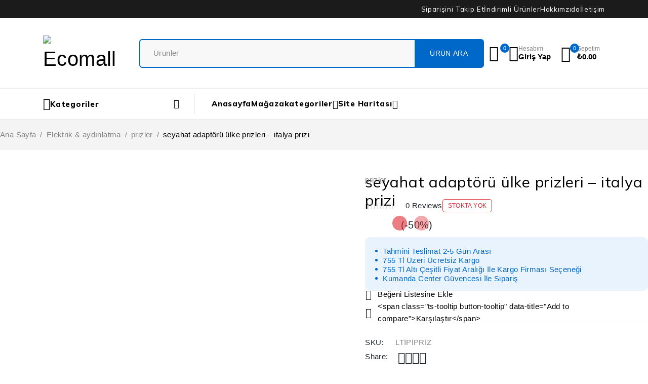

--- FILE ---
content_type: text/html; charset=UTF-8
request_url: https://kumandacenter.com/product/ulke-prizleri-italya-prizi/
body_size: 51414
content:
<!DOCTYPE html>
<html dir="ltr" lang="tr" prefix="og: https://ogp.me/ns#">
<head>
	<meta charset="UTF-8" />

	<meta name="viewport" content="width=device-width, initial-scale=1.0, maximum-scale=1" />

	<link rel="profile" href="//gmpg.org/xfn/11" />
				<link rel="shortcut icon" href="https://kumandacenter.com/wp-content/uploads/2025/01/83020830859060792957.png" />
						<script>document.documentElement.className = document.documentElement.className + ' yes-js js_active js'</script>
			<title>seyahat adaptörü ülke prizleri – italya prizi - kumandacenter.com</title>
	<style>img:is([sizes="auto" i], [sizes^="auto," i]) { contain-intrinsic-size: 3000px 1500px }</style>
	
		<!-- All in One SEO 4.9.3 - aioseo.com -->
	<meta name="description" content="ülke prizleri uyumlu olduğu ülkeler; italya, eritre, küba, libya, maldivler, san marino, şili, suriye, uruguay, vatikan belirtilen fiyat bir adet için geçerlidir en uygun fiyata en kaliteli ürün ürünlerimiz sıfırdır beyaz ve siyah renk renk belirtiniz hafta içi saat 15:00’e kadar verilen siparişler aynı gün cumartesi saat 11:00’e kadar verilen" />
	<meta name="robots" content="max-image-preview:large" />
	<link rel="canonical" href="https://kumandacenter.com/product/ulke-prizleri-italya-prizi/" />
	<meta name="generator" content="All in One SEO (AIOSEO) 4.9.3" />
		<meta property="og:locale" content="tr_TR" />
		<meta property="og:site_name" content="kumandacenter.com -" />
		<meta property="og:type" content="article" />
		<meta property="og:title" content="seyahat adaptörü ülke prizleri – italya prizi - kumandacenter.com" />
		<meta property="og:description" content="ülke prizleri uyumlu olduğu ülkeler; italya, eritre, küba, libya, maldivler, san marino, şili, suriye, uruguay, vatikan belirtilen fiyat bir adet için geçerlidir en uygun fiyata en kaliteli ürün ürünlerimiz sıfırdır beyaz ve siyah renk renk belirtiniz hafta içi saat 15:00’e kadar verilen siparişler aynı gün cumartesi saat 11:00’e kadar verilen" />
		<meta property="og:url" content="https://kumandacenter.com/product/ulke-prizleri-italya-prizi/" />
		<meta property="article:published_time" content="2024-12-25T15:30:57+00:00" />
		<meta property="article:modified_time" content="2025-08-20T14:11:56+00:00" />
		<meta name="twitter:card" content="summary_large_image" />
		<meta name="twitter:title" content="seyahat adaptörü ülke prizleri – italya prizi - kumandacenter.com" />
		<meta name="twitter:description" content="ülke prizleri uyumlu olduğu ülkeler; italya, eritre, küba, libya, maldivler, san marino, şili, suriye, uruguay, vatikan belirtilen fiyat bir adet için geçerlidir en uygun fiyata en kaliteli ürün ürünlerimiz sıfırdır beyaz ve siyah renk renk belirtiniz hafta içi saat 15:00’e kadar verilen siparişler aynı gün cumartesi saat 11:00’e kadar verilen" />
		<script type="application/ld+json" class="aioseo-schema">
			{"@context":"https:\/\/schema.org","@graph":[{"@type":"BreadcrumbList","@id":"https:\/\/kumandacenter.com\/product\/ulke-prizleri-italya-prizi\/#breadcrumblist","itemListElement":[{"@type":"ListItem","@id":"https:\/\/kumandacenter.com#listItem","position":1,"name":"Home","item":"https:\/\/kumandacenter.com","nextItem":{"@type":"ListItem","@id":"https:\/\/kumandacenter.com\/magaza\/#listItem","name":"Ma\u011faza"}},{"@type":"ListItem","@id":"https:\/\/kumandacenter.com\/magaza\/#listItem","position":2,"name":"Ma\u011faza","item":"https:\/\/kumandacenter.com\/magaza\/","nextItem":{"@type":"ListItem","@id":"https:\/\/kumandacenter.com\/product-category\/elektrik-aydinlatma\/#listItem","name":"Elektrik &amp; ayd\u0131nlatma"},"previousItem":{"@type":"ListItem","@id":"https:\/\/kumandacenter.com#listItem","name":"Home"}},{"@type":"ListItem","@id":"https:\/\/kumandacenter.com\/product-category\/elektrik-aydinlatma\/#listItem","position":3,"name":"Elektrik &amp; ayd\u0131nlatma","item":"https:\/\/kumandacenter.com\/product-category\/elektrik-aydinlatma\/","nextItem":{"@type":"ListItem","@id":"https:\/\/kumandacenter.com\/product-category\/elektrik-aydinlatma\/prizler\/#listItem","name":"prizler"},"previousItem":{"@type":"ListItem","@id":"https:\/\/kumandacenter.com\/magaza\/#listItem","name":"Ma\u011faza"}},{"@type":"ListItem","@id":"https:\/\/kumandacenter.com\/product-category\/elektrik-aydinlatma\/prizler\/#listItem","position":4,"name":"prizler","item":"https:\/\/kumandacenter.com\/product-category\/elektrik-aydinlatma\/prizler\/","nextItem":{"@type":"ListItem","@id":"https:\/\/kumandacenter.com\/product\/ulke-prizleri-italya-prizi\/#listItem","name":"seyahat adapt\u00f6r\u00fc \u00fclke prizleri &#8211; italya prizi"},"previousItem":{"@type":"ListItem","@id":"https:\/\/kumandacenter.com\/product-category\/elektrik-aydinlatma\/#listItem","name":"Elektrik &amp; ayd\u0131nlatma"}},{"@type":"ListItem","@id":"https:\/\/kumandacenter.com\/product\/ulke-prizleri-italya-prizi\/#listItem","position":5,"name":"seyahat adapt\u00f6r\u00fc \u00fclke prizleri &#8211; italya prizi","previousItem":{"@type":"ListItem","@id":"https:\/\/kumandacenter.com\/product-category\/elektrik-aydinlatma\/prizler\/#listItem","name":"prizler"}}]},{"@type":"ItemPage","@id":"https:\/\/kumandacenter.com\/product\/ulke-prizleri-italya-prizi\/#itempage","url":"https:\/\/kumandacenter.com\/product\/ulke-prizleri-italya-prizi\/","name":"seyahat adapt\u00f6r\u00fc \u00fclke prizleri \u2013 italya prizi - kumandacenter.com","description":"\u00fclke prizleri uyumlu oldu\u011fu \u00fclkeler; italya, eritre, k\u00fcba, libya, maldivler, san marino, \u015fili, suriye, uruguay, vatikan belirtilen fiyat bir adet i\u00e7in ge\u00e7erlidir en uygun fiyata en kaliteli \u00fcr\u00fcn \u00fcr\u00fcnlerimiz s\u0131f\u0131rd\u0131r beyaz ve siyah renk renk belirtiniz hafta i\u00e7i saat 15:00\u2019e kadar verilen sipari\u015fler ayn\u0131 g\u00fcn cumartesi saat 11:00\u2019e kadar verilen","inLanguage":"tr-TR","isPartOf":{"@id":"https:\/\/kumandacenter.com\/#website"},"breadcrumb":{"@id":"https:\/\/kumandacenter.com\/product\/ulke-prizleri-italya-prizi\/#breadcrumblist"},"image":{"@type":"ImageObject","url":"https:\/\/kumandacenter.com\/wp-content\/uploads\/2024\/12\/ulke-prizleri-italya-prizi-750x750-1.jpg","@id":"https:\/\/kumandacenter.com\/product\/ulke-prizleri-italya-prizi\/#mainImage","width":750,"height":750},"primaryImageOfPage":{"@id":"https:\/\/kumandacenter.com\/product\/ulke-prizleri-italya-prizi\/#mainImage"},"datePublished":"2024-12-25T15:30:57+00:00","dateModified":"2025-08-20T14:11:56+00:00"},{"@type":"Organization","@id":"https:\/\/kumandacenter.com\/#organization","name":"kumandacenter.com Kumanda center","description":"Kumanda Sat\u0131\u015f\u0131 Televizyon Kumandas\u0131 Universal (Evrensel) Kumanda Ak\u0131ll\u0131 Kumanda Kumanda Merkezi Klima Kumandas\u0131 Orijinal Kumanda Kumanda Yedek Par\u00e7a \u00c7oklu Kumanda Se\u00e7enekleri Online Kumanda Al\u0131\u015fveri\u015fi","url":"https:\/\/kumandacenter.com\/","logo":{"@type":"ImageObject","url":"https:\/\/kumandacenter.com\/wp-content\/uploads\/2025\/01\/83020830859060792957.png","@id":"https:\/\/kumandacenter.com\/product\/ulke-prizleri-italya-prizi\/#organizationLogo","width":1016,"height":1064},"image":{"@id":"https:\/\/kumandacenter.com\/product\/ulke-prizleri-italya-prizi\/#organizationLogo"}},{"@type":"WebSite","@id":"https:\/\/kumandacenter.com\/#website","url":"https:\/\/kumandacenter.com\/","name":"kumandacenter.com","inLanguage":"tr-TR","publisher":{"@id":"https:\/\/kumandacenter.com\/#organization"}}]}
		</script>
		<!-- All in One SEO -->

<link rel='dns-prefetch' href='//ajax.googleapis.com' />
<link rel='dns-prefetch' href='//fonts.googleapis.com' />
<link rel='preconnect' href='https://fonts.gstatic.com' crossorigin />
<link rel="alternate" type="application/rss+xml" title="kumandacenter.com &raquo; akışı" href="https://kumandacenter.com/feed/" />
<link rel="alternate" type="application/rss+xml" title="kumandacenter.com &raquo; yorum akışı" href="https://kumandacenter.com/comments/feed/" />
<link rel="alternate" type="application/rss+xml" title="kumandacenter.com &raquo; seyahat adaptörü ülke prizleri &#8211; italya prizi yorum akışı" href="https://kumandacenter.com/product/ulke-prizleri-italya-prizi/feed/" />
		<!-- This site uses the Google Analytics by MonsterInsights plugin v9.11.1 - Using Analytics tracking - https://www.monsterinsights.com/ -->
		<!-- Note: MonsterInsights is not currently configured on this site. The site owner needs to authenticate with Google Analytics in the MonsterInsights settings panel. -->
					<!-- No tracking code set -->
				<!-- / Google Analytics by MonsterInsights -->
		<script type="text/javascript">
/* <![CDATA[ */
window._wpemojiSettings = {"baseUrl":"https:\/\/s.w.org\/images\/core\/emoji\/16.0.1\/72x72\/","ext":".png","svgUrl":"https:\/\/s.w.org\/images\/core\/emoji\/16.0.1\/svg\/","svgExt":".svg","source":{"concatemoji":"https:\/\/kumandacenter.com\/wp-includes\/js\/wp-emoji-release.min.js?ver=6.8.3"}};
/*! This file is auto-generated */
!function(s,n){var o,i,e;function c(e){try{var t={supportTests:e,timestamp:(new Date).valueOf()};sessionStorage.setItem(o,JSON.stringify(t))}catch(e){}}function p(e,t,n){e.clearRect(0,0,e.canvas.width,e.canvas.height),e.fillText(t,0,0);var t=new Uint32Array(e.getImageData(0,0,e.canvas.width,e.canvas.height).data),a=(e.clearRect(0,0,e.canvas.width,e.canvas.height),e.fillText(n,0,0),new Uint32Array(e.getImageData(0,0,e.canvas.width,e.canvas.height).data));return t.every(function(e,t){return e===a[t]})}function u(e,t){e.clearRect(0,0,e.canvas.width,e.canvas.height),e.fillText(t,0,0);for(var n=e.getImageData(16,16,1,1),a=0;a<n.data.length;a++)if(0!==n.data[a])return!1;return!0}function f(e,t,n,a){switch(t){case"flag":return n(e,"\ud83c\udff3\ufe0f\u200d\u26a7\ufe0f","\ud83c\udff3\ufe0f\u200b\u26a7\ufe0f")?!1:!n(e,"\ud83c\udde8\ud83c\uddf6","\ud83c\udde8\u200b\ud83c\uddf6")&&!n(e,"\ud83c\udff4\udb40\udc67\udb40\udc62\udb40\udc65\udb40\udc6e\udb40\udc67\udb40\udc7f","\ud83c\udff4\u200b\udb40\udc67\u200b\udb40\udc62\u200b\udb40\udc65\u200b\udb40\udc6e\u200b\udb40\udc67\u200b\udb40\udc7f");case"emoji":return!a(e,"\ud83e\udedf")}return!1}function g(e,t,n,a){var r="undefined"!=typeof WorkerGlobalScope&&self instanceof WorkerGlobalScope?new OffscreenCanvas(300,150):s.createElement("canvas"),o=r.getContext("2d",{willReadFrequently:!0}),i=(o.textBaseline="top",o.font="600 32px Arial",{});return e.forEach(function(e){i[e]=t(o,e,n,a)}),i}function t(e){var t=s.createElement("script");t.src=e,t.defer=!0,s.head.appendChild(t)}"undefined"!=typeof Promise&&(o="wpEmojiSettingsSupports",i=["flag","emoji"],n.supports={everything:!0,everythingExceptFlag:!0},e=new Promise(function(e){s.addEventListener("DOMContentLoaded",e,{once:!0})}),new Promise(function(t){var n=function(){try{var e=JSON.parse(sessionStorage.getItem(o));if("object"==typeof e&&"number"==typeof e.timestamp&&(new Date).valueOf()<e.timestamp+604800&&"object"==typeof e.supportTests)return e.supportTests}catch(e){}return null}();if(!n){if("undefined"!=typeof Worker&&"undefined"!=typeof OffscreenCanvas&&"undefined"!=typeof URL&&URL.createObjectURL&&"undefined"!=typeof Blob)try{var e="postMessage("+g.toString()+"("+[JSON.stringify(i),f.toString(),p.toString(),u.toString()].join(",")+"));",a=new Blob([e],{type:"text/javascript"}),r=new Worker(URL.createObjectURL(a),{name:"wpTestEmojiSupports"});return void(r.onmessage=function(e){c(n=e.data),r.terminate(),t(n)})}catch(e){}c(n=g(i,f,p,u))}t(n)}).then(function(e){for(var t in e)n.supports[t]=e[t],n.supports.everything=n.supports.everything&&n.supports[t],"flag"!==t&&(n.supports.everythingExceptFlag=n.supports.everythingExceptFlag&&n.supports[t]);n.supports.everythingExceptFlag=n.supports.everythingExceptFlag&&!n.supports.flag,n.DOMReady=!1,n.readyCallback=function(){n.DOMReady=!0}}).then(function(){return e}).then(function(){var e;n.supports.everything||(n.readyCallback(),(e=n.source||{}).concatemoji?t(e.concatemoji):e.wpemoji&&e.twemoji&&(t(e.twemoji),t(e.wpemoji)))}))}((window,document),window._wpemojiSettings);
/* ]]> */
</script>

<link rel='stylesheet' id='wc-price-based-country-frontend-css' href='https://kumandacenter.com/wp-content/plugins/woocommerce-product-price-based-on-countries/assets/css/frontend.min.css?ver=4.1.1' type='text/css' media='all' />
<link rel='stylesheet' id='woolentor-product-grid-modern-css' href='https://kumandacenter.com/wp-content/plugins/woolentor-addons/assets/css/product-grid/modern.css?ver=3.3.1' type='text/css' media='all' />
<link rel='stylesheet' id='woolentor-product-grid-luxury-css' href='https://kumandacenter.com/wp-content/plugins/woolentor-addons/assets/css/product-grid/luxury.css?ver=3.3.1' type='text/css' media='all' />
<link rel='stylesheet' id='woolentor-product-grid-editorial-css' href='https://kumandacenter.com/wp-content/plugins/woolentor-addons/assets/css/product-grid/editorial.css?ver=3.3.1' type='text/css' media='all' />
<link rel='stylesheet' id='woolentor-product-grid-magazine-css' href='https://kumandacenter.com/wp-content/plugins/woolentor-addons/assets/css/product-grid/magazine.css?ver=3.3.1' type='text/css' media='all' />
<style id='wp-emoji-styles-inline-css' type='text/css'>

	img.wp-smiley, img.emoji {
		display: inline !important;
		border: none !important;
		box-shadow: none !important;
		height: 1em !important;
		width: 1em !important;
		margin: 0 0.07em !important;
		vertical-align: -0.1em !important;
		background: none !important;
		padding: 0 !important;
	}
</style>
<link rel='stylesheet' id='wp-block-library-css' href='https://kumandacenter.com/wp-includes/css/dist/block-library/style.min.css?ver=6.8.3' type='text/css' media='all' />
<style id='classic-theme-styles-inline-css' type='text/css'>
/*! This file is auto-generated */
.wp-block-button__link{color:#fff;background-color:#32373c;border-radius:9999px;box-shadow:none;text-decoration:none;padding:calc(.667em + 2px) calc(1.333em + 2px);font-size:1.125em}.wp-block-file__button{background:#32373c;color:#fff;text-decoration:none}
</style>
<link rel='stylesheet' id='aioseo/css/src/vue/standalone/blocks/table-of-contents/global.scss-css' href='https://kumandacenter.com/wp-content/plugins/all-in-one-seo-pack/dist/Lite/assets/css/table-of-contents/global.e90f6d47.css?ver=4.9.3' type='text/css' media='all' />
<link rel='stylesheet' id='wp-components-css' href='https://kumandacenter.com/wp-includes/css/dist/components/style.min.css?ver=6.8.3' type='text/css' media='all' />
<link rel='stylesheet' id='wp-preferences-css' href='https://kumandacenter.com/wp-includes/css/dist/preferences/style.min.css?ver=6.8.3' type='text/css' media='all' />
<link rel='stylesheet' id='wp-block-editor-css' href='https://kumandacenter.com/wp-includes/css/dist/block-editor/style.min.css?ver=6.8.3' type='text/css' media='all' />
<link rel='stylesheet' id='popup-maker-block-library-style-css' href='https://kumandacenter.com/wp-content/plugins/popup-maker/dist/packages/block-library-style.css?ver=dbea705cfafe089d65f1' type='text/css' media='all' />
<link rel='stylesheet' id='jquery-selectBox-css' href='https://kumandacenter.com/wp-content/plugins/yith-woocommerce-wishlist/assets/css/jquery.selectBox.css?ver=1.2.0' type='text/css' media='all' />
<link rel='stylesheet' id='woocommerce_prettyPhoto_css-css' href='//kumandacenter.com/wp-content/plugins/woocommerce/assets/css/prettyPhoto.css?ver=3.1.6' type='text/css' media='all' />
<link rel='stylesheet' id='yith-wcwl-main-css' href='https://kumandacenter.com/wp-content/plugins/yith-woocommerce-wishlist/assets/css/style.css?ver=4.11.0' type='text/css' media='all' />
<style id='yith-wcwl-main-inline-css' type='text/css'>
 :root { --add-to-wishlist-icon-color: #000000; --added-to-wishlist-icon-color: #000000; --rounded-corners-radius: 16px; --add-to-cart-rounded-corners-radius: 16px; --color-headers-background: #F4F4F4; --feedback-duration: 3s } 
 :root { --add-to-wishlist-icon-color: #000000; --added-to-wishlist-icon-color: #000000; --rounded-corners-radius: 16px; --add-to-cart-rounded-corners-radius: 16px; --color-headers-background: #F4F4F4; --feedback-duration: 3s } 
</style>
<link rel='stylesheet' id='woolentor-block-common-css' href='https://kumandacenter.com/wp-content/plugins/woolentor-addons/woolentor-blocks/assets/css/common-style.css?ver=3.3.1' type='text/css' media='all' />
<link rel='stylesheet' id='woolentor-block-default-css' href='https://kumandacenter.com/wp-content/plugins/woolentor-addons/woolentor-blocks/assets/css/style-index.css?ver=3.3.1' type='text/css' media='all' />
<style id='global-styles-inline-css' type='text/css'>
:root{--wp--preset--aspect-ratio--square: 1;--wp--preset--aspect-ratio--4-3: 4/3;--wp--preset--aspect-ratio--3-4: 3/4;--wp--preset--aspect-ratio--3-2: 3/2;--wp--preset--aspect-ratio--2-3: 2/3;--wp--preset--aspect-ratio--16-9: 16/9;--wp--preset--aspect-ratio--9-16: 9/16;--wp--preset--color--black: #000000;--wp--preset--color--cyan-bluish-gray: #abb8c3;--wp--preset--color--white: #ffffff;--wp--preset--color--pale-pink: #f78da7;--wp--preset--color--vivid-red: #cf2e2e;--wp--preset--color--luminous-vivid-orange: #ff6900;--wp--preset--color--luminous-vivid-amber: #fcb900;--wp--preset--color--light-green-cyan: #7bdcb5;--wp--preset--color--vivid-green-cyan: #00d084;--wp--preset--color--pale-cyan-blue: #8ed1fc;--wp--preset--color--vivid-cyan-blue: #0693e3;--wp--preset--color--vivid-purple: #9b51e0;--wp--preset--gradient--vivid-cyan-blue-to-vivid-purple: linear-gradient(135deg,rgba(6,147,227,1) 0%,rgb(155,81,224) 100%);--wp--preset--gradient--light-green-cyan-to-vivid-green-cyan: linear-gradient(135deg,rgb(122,220,180) 0%,rgb(0,208,130) 100%);--wp--preset--gradient--luminous-vivid-amber-to-luminous-vivid-orange: linear-gradient(135deg,rgba(252,185,0,1) 0%,rgba(255,105,0,1) 100%);--wp--preset--gradient--luminous-vivid-orange-to-vivid-red: linear-gradient(135deg,rgba(255,105,0,1) 0%,rgb(207,46,46) 100%);--wp--preset--gradient--very-light-gray-to-cyan-bluish-gray: linear-gradient(135deg,rgb(238,238,238) 0%,rgb(169,184,195) 100%);--wp--preset--gradient--cool-to-warm-spectrum: linear-gradient(135deg,rgb(74,234,220) 0%,rgb(151,120,209) 20%,rgb(207,42,186) 40%,rgb(238,44,130) 60%,rgb(251,105,98) 80%,rgb(254,248,76) 100%);--wp--preset--gradient--blush-light-purple: linear-gradient(135deg,rgb(255,206,236) 0%,rgb(152,150,240) 100%);--wp--preset--gradient--blush-bordeaux: linear-gradient(135deg,rgb(254,205,165) 0%,rgb(254,45,45) 50%,rgb(107,0,62) 100%);--wp--preset--gradient--luminous-dusk: linear-gradient(135deg,rgb(255,203,112) 0%,rgb(199,81,192) 50%,rgb(65,88,208) 100%);--wp--preset--gradient--pale-ocean: linear-gradient(135deg,rgb(255,245,203) 0%,rgb(182,227,212) 50%,rgb(51,167,181) 100%);--wp--preset--gradient--electric-grass: linear-gradient(135deg,rgb(202,248,128) 0%,rgb(113,206,126) 100%);--wp--preset--gradient--midnight: linear-gradient(135deg,rgb(2,3,129) 0%,rgb(40,116,252) 100%);--wp--preset--font-size--small: 13px;--wp--preset--font-size--medium: 20px;--wp--preset--font-size--large: 36px;--wp--preset--font-size--x-large: 42px;--wp--preset--spacing--20: 0.44rem;--wp--preset--spacing--30: 0.67rem;--wp--preset--spacing--40: 1rem;--wp--preset--spacing--50: 1.5rem;--wp--preset--spacing--60: 2.25rem;--wp--preset--spacing--70: 3.38rem;--wp--preset--spacing--80: 5.06rem;--wp--preset--shadow--natural: 6px 6px 9px rgba(0, 0, 0, 0.2);--wp--preset--shadow--deep: 12px 12px 50px rgba(0, 0, 0, 0.4);--wp--preset--shadow--sharp: 6px 6px 0px rgba(0, 0, 0, 0.2);--wp--preset--shadow--outlined: 6px 6px 0px -3px rgba(255, 255, 255, 1), 6px 6px rgba(0, 0, 0, 1);--wp--preset--shadow--crisp: 6px 6px 0px rgba(0, 0, 0, 1);}:where(.is-layout-flex){gap: 0.5em;}:where(.is-layout-grid){gap: 0.5em;}body .is-layout-flex{display: flex;}.is-layout-flex{flex-wrap: wrap;align-items: center;}.is-layout-flex > :is(*, div){margin: 0;}body .is-layout-grid{display: grid;}.is-layout-grid > :is(*, div){margin: 0;}:where(.wp-block-columns.is-layout-flex){gap: 2em;}:where(.wp-block-columns.is-layout-grid){gap: 2em;}:where(.wp-block-post-template.is-layout-flex){gap: 1.25em;}:where(.wp-block-post-template.is-layout-grid){gap: 1.25em;}.has-black-color{color: var(--wp--preset--color--black) !important;}.has-cyan-bluish-gray-color{color: var(--wp--preset--color--cyan-bluish-gray) !important;}.has-white-color{color: var(--wp--preset--color--white) !important;}.has-pale-pink-color{color: var(--wp--preset--color--pale-pink) !important;}.has-vivid-red-color{color: var(--wp--preset--color--vivid-red) !important;}.has-luminous-vivid-orange-color{color: var(--wp--preset--color--luminous-vivid-orange) !important;}.has-luminous-vivid-amber-color{color: var(--wp--preset--color--luminous-vivid-amber) !important;}.has-light-green-cyan-color{color: var(--wp--preset--color--light-green-cyan) !important;}.has-vivid-green-cyan-color{color: var(--wp--preset--color--vivid-green-cyan) !important;}.has-pale-cyan-blue-color{color: var(--wp--preset--color--pale-cyan-blue) !important;}.has-vivid-cyan-blue-color{color: var(--wp--preset--color--vivid-cyan-blue) !important;}.has-vivid-purple-color{color: var(--wp--preset--color--vivid-purple) !important;}.has-black-background-color{background-color: var(--wp--preset--color--black) !important;}.has-cyan-bluish-gray-background-color{background-color: var(--wp--preset--color--cyan-bluish-gray) !important;}.has-white-background-color{background-color: var(--wp--preset--color--white) !important;}.has-pale-pink-background-color{background-color: var(--wp--preset--color--pale-pink) !important;}.has-vivid-red-background-color{background-color: var(--wp--preset--color--vivid-red) !important;}.has-luminous-vivid-orange-background-color{background-color: var(--wp--preset--color--luminous-vivid-orange) !important;}.has-luminous-vivid-amber-background-color{background-color: var(--wp--preset--color--luminous-vivid-amber) !important;}.has-light-green-cyan-background-color{background-color: var(--wp--preset--color--light-green-cyan) !important;}.has-vivid-green-cyan-background-color{background-color: var(--wp--preset--color--vivid-green-cyan) !important;}.has-pale-cyan-blue-background-color{background-color: var(--wp--preset--color--pale-cyan-blue) !important;}.has-vivid-cyan-blue-background-color{background-color: var(--wp--preset--color--vivid-cyan-blue) !important;}.has-vivid-purple-background-color{background-color: var(--wp--preset--color--vivid-purple) !important;}.has-black-border-color{border-color: var(--wp--preset--color--black) !important;}.has-cyan-bluish-gray-border-color{border-color: var(--wp--preset--color--cyan-bluish-gray) !important;}.has-white-border-color{border-color: var(--wp--preset--color--white) !important;}.has-pale-pink-border-color{border-color: var(--wp--preset--color--pale-pink) !important;}.has-vivid-red-border-color{border-color: var(--wp--preset--color--vivid-red) !important;}.has-luminous-vivid-orange-border-color{border-color: var(--wp--preset--color--luminous-vivid-orange) !important;}.has-luminous-vivid-amber-border-color{border-color: var(--wp--preset--color--luminous-vivid-amber) !important;}.has-light-green-cyan-border-color{border-color: var(--wp--preset--color--light-green-cyan) !important;}.has-vivid-green-cyan-border-color{border-color: var(--wp--preset--color--vivid-green-cyan) !important;}.has-pale-cyan-blue-border-color{border-color: var(--wp--preset--color--pale-cyan-blue) !important;}.has-vivid-cyan-blue-border-color{border-color: var(--wp--preset--color--vivid-cyan-blue) !important;}.has-vivid-purple-border-color{border-color: var(--wp--preset--color--vivid-purple) !important;}.has-vivid-cyan-blue-to-vivid-purple-gradient-background{background: var(--wp--preset--gradient--vivid-cyan-blue-to-vivid-purple) !important;}.has-light-green-cyan-to-vivid-green-cyan-gradient-background{background: var(--wp--preset--gradient--light-green-cyan-to-vivid-green-cyan) !important;}.has-luminous-vivid-amber-to-luminous-vivid-orange-gradient-background{background: var(--wp--preset--gradient--luminous-vivid-amber-to-luminous-vivid-orange) !important;}.has-luminous-vivid-orange-to-vivid-red-gradient-background{background: var(--wp--preset--gradient--luminous-vivid-orange-to-vivid-red) !important;}.has-very-light-gray-to-cyan-bluish-gray-gradient-background{background: var(--wp--preset--gradient--very-light-gray-to-cyan-bluish-gray) !important;}.has-cool-to-warm-spectrum-gradient-background{background: var(--wp--preset--gradient--cool-to-warm-spectrum) !important;}.has-blush-light-purple-gradient-background{background: var(--wp--preset--gradient--blush-light-purple) !important;}.has-blush-bordeaux-gradient-background{background: var(--wp--preset--gradient--blush-bordeaux) !important;}.has-luminous-dusk-gradient-background{background: var(--wp--preset--gradient--luminous-dusk) !important;}.has-pale-ocean-gradient-background{background: var(--wp--preset--gradient--pale-ocean) !important;}.has-electric-grass-gradient-background{background: var(--wp--preset--gradient--electric-grass) !important;}.has-midnight-gradient-background{background: var(--wp--preset--gradient--midnight) !important;}.has-small-font-size{font-size: var(--wp--preset--font-size--small) !important;}.has-medium-font-size{font-size: var(--wp--preset--font-size--medium) !important;}.has-large-font-size{font-size: var(--wp--preset--font-size--large) !important;}.has-x-large-font-size{font-size: var(--wp--preset--font-size--x-large) !important;}
:where(.wp-block-post-template.is-layout-flex){gap: 1.25em;}:where(.wp-block-post-template.is-layout-grid){gap: 1.25em;}
:where(.wp-block-columns.is-layout-flex){gap: 2em;}:where(.wp-block-columns.is-layout-grid){gap: 2em;}
:root :where(.wp-block-pullquote){font-size: 1.5em;line-height: 1.6;}
</style>
<link rel='stylesheet' id='contact-form-7-css' href='https://kumandacenter.com/wp-content/plugins/contact-form-7/includes/css/styles.css?ver=6.1.4' type='text/css' media='all' />
<link rel='stylesheet' id='sr7css-css' href='//kumandacenter.com/wp-content/plugins/revslider/public/css/sr7.css?ver=6.7.21' type='text/css' media='all' />
<link rel='stylesheet' id='ts-style-css' href='https://kumandacenter.com/wp-content/plugins/themesky/css/themesky.css?ver=1.0.3' type='text/css' media='all' />
<link rel='stylesheet' id='swiper-css' href='https://kumandacenter.com/wp-content/plugins/themesky/css/swiper-bundle.min.css?ver=1.0.3' type='text/css' media='all' />
<link rel='stylesheet' id='photoswipe-css' href='https://kumandacenter.com/wp-content/plugins/woocommerce/assets/css/photoswipe/photoswipe.min.css?ver=10.4.3' type='text/css' media='all' />
<link rel='stylesheet' id='photoswipe-default-skin-css' href='https://kumandacenter.com/wp-content/plugins/woocommerce/assets/css/photoswipe/default-skin/default-skin.min.css?ver=10.4.3' type='text/css' media='all' />
<link rel='stylesheet' id='woocommerce-layout-css' href='https://kumandacenter.com/wp-content/plugins/woocommerce/assets/css/woocommerce-layout.css?ver=10.4.3' type='text/css' media='all' />
<link rel='stylesheet' id='woocommerce-smallscreen-css' href='https://kumandacenter.com/wp-content/plugins/woocommerce/assets/css/woocommerce-smallscreen.css?ver=10.4.3' type='text/css' media='only screen and (max-width: 768px)' />
<link rel='stylesheet' id='woocommerce-general-css' href='https://kumandacenter.com/wp-content/plugins/woocommerce/assets/css/woocommerce.css?ver=10.4.3' type='text/css' media='all' />
<style id='woocommerce-inline-inline-css' type='text/css'>
.woocommerce form .form-row .required { visibility: visible; }
</style>
<link rel='stylesheet' id='font-awesome-css' href='https://kumandacenter.com/wp-content/plugins/elementor/assets/lib/font-awesome/css/font-awesome.min.css?ver=4.7.0' type='text/css' media='all' />
<style id='font-awesome-inline-css' type='text/css'>
[data-font="FontAwesome"]:before {font-family: 'FontAwesome' !important;content: attr(data-icon) !important;speak: none !important;font-weight: normal !important;font-variant: normal !important;text-transform: none !important;line-height: 1 !important;font-style: normal !important;-webkit-font-smoothing: antialiased !important;-moz-osx-font-smoothing: grayscale !important;}
</style>
<link rel='stylesheet' id='simple-line-icons-wl-css' href='https://kumandacenter.com/wp-content/plugins/woolentor-addons/assets/css/simple-line-icons.css?ver=3.3.1' type='text/css' media='all' />
<link rel='stylesheet' id='htflexboxgrid-css' href='https://kumandacenter.com/wp-content/plugins/woolentor-addons/assets/css/htflexboxgrid.css?ver=3.3.1' type='text/css' media='all' />
<link rel='stylesheet' id='slick-css' href='https://kumandacenter.com/wp-content/plugins/woolentor-addons/assets/css/slick.css?ver=3.3.1' type='text/css' media='all' />
<link rel='stylesheet' id='woolentor-widgets-css' href='https://kumandacenter.com/wp-content/plugins/woolentor-addons/assets/css/woolentor-widgets.css?ver=3.3.1' type='text/css' media='all' />
<link rel='stylesheet' id='woolentor-quickview-css' href='https://kumandacenter.com/wp-content/plugins/woolentor-addons/includes/modules/quickview/assets/css/frontend.css?ver=3.3.1' type='text/css' media='all' />
<link rel='stylesheet' id='flexible-shipping-free-shipping-css' href='https://kumandacenter.com/wp-content/plugins/flexible-shipping/assets/dist/css/free-shipping.css?ver=6.5.3.2' type='text/css' media='all' />
<link rel='stylesheet' id='jquery-fixedheadertable-style-css' href='https://kumandacenter.com/wp-content/plugins/yith-woocommerce-compare/assets/css/jquery.dataTables.css?ver=1.10.18' type='text/css' media='all' />
<link rel='stylesheet' id='yith_woocompare_page-css' href='https://kumandacenter.com/wp-content/plugins/yith-woocommerce-compare/assets/css/compare.css?ver=3.7.0' type='text/css' media='all' />
<link rel='stylesheet' id='yith-woocompare-widget-css' href='https://kumandacenter.com/wp-content/plugins/yith-woocommerce-compare/assets/css/widget.css?ver=3.7.0' type='text/css' media='all' />
<link rel="preload" as="style" href="https://fonts.googleapis.com/css?family=Mulish:200,300,400,500,600,700,800,900,200italic,300italic,400italic,500italic,600italic,700italic,800italic,900italic&#038;display=swap&#038;ver=1768671495" /><link rel="stylesheet" href="https://fonts.googleapis.com/css?family=Mulish:200,300,400,500,600,700,800,900,200italic,300italic,400italic,500italic,600italic,700italic,800italic,900italic&#038;display=swap&#038;ver=1768671495" media="print" onload="this.media='all'"><noscript><link rel="stylesheet" href="https://fonts.googleapis.com/css?family=Mulish:200,300,400,500,600,700,800,900,200italic,300italic,400italic,500italic,600italic,700italic,800italic,900italic&#038;display=swap&#038;ver=1768671495" /></noscript><link rel='stylesheet' id='font-awesome-5-css' href='https://kumandacenter.com/wp-content/plugins/otter-blocks/assets/fontawesome/css/all.min.css?ver=1f3cd78557ad425c7930' type='text/css' media='all' />
<link rel='stylesheet' id='font-tb-icons-css' href='https://kumandacenter.com/wp-content/themes/ecomall/css/tb-icons.min.css?ver=9.1.8' type='text/css' media='all' />
<link rel='stylesheet' id='ecomall-reset-css' href='https://kumandacenter.com/wp-content/themes/ecomall/css/reset.css?ver=9.1.8' type='text/css' media='all' />
<link rel='stylesheet' id='ecomall-style-css' href='https://kumandacenter.com/wp-content/themes/ecomall/style.css?ver=9.1.8' type='text/css' media='all' />
<link rel='stylesheet' id='ecomall-responsive-css' href='https://kumandacenter.com/wp-content/themes/ecomall/css/responsive.css?ver=9.1.8' type='text/css' media='all' />
<link rel='stylesheet' id='ecomall-dynamic-css-css' href='https://kumandacenter.com/wp-content/uploads/ecomall.css?ver=1768671495' type='text/css' media='all' />
<script type="text/template" id="tmpl-variation-template">
	<div class="woocommerce-variation-description">{{{ data.variation.variation_description }}}</div>
	<div class="woocommerce-variation-price">{{{ data.variation.price_html }}}</div>
	<div class="woocommerce-variation-availability">{{{ data.variation.availability_html }}}</div>
</script>
<script type="text/template" id="tmpl-unavailable-variation-template">
	<p role="alert">Maalesef, bu ürün mevcut değil. Lütfen farklı bir kombinasyon seçin.</p>
</script>
<script type="text/javascript" src="https://kumandacenter.com/wp-includes/js/jquery/jquery.min.js?ver=3.7.1" id="jquery-core-js"></script>
<script type="text/javascript" src="https://kumandacenter.com/wp-includes/js/jquery/jquery-migrate.min.js?ver=3.4.1" id="jquery-migrate-js"></script>
<script type="text/javascript" src="//kumandacenter.com/wp-content/plugins/revslider/public/js/libs/tptools.js?ver=6.7.21" id="tp-tools-js" async="async" data-wp-strategy="async"></script>
<script type="text/javascript" src="//kumandacenter.com/wp-content/plugins/revslider/public/js/sr7.js?ver=6.7.21" id="sr7-js" async="async" data-wp-strategy="async"></script>
<script type="text/javascript" src="https://kumandacenter.com/wp-content/plugins/woocommerce/assets/js/jquery-blockui/jquery.blockUI.min.js?ver=2.7.0-wc.10.4.3" id="wc-jquery-blockui-js" data-wp-strategy="defer"></script>
<script type="text/javascript" id="wc-add-to-cart-js-extra">
/* <![CDATA[ */
var wc_add_to_cart_params = {"ajax_url":"\/wp-admin\/admin-ajax.php","wc_ajax_url":"\/?wc-ajax=%%endpoint%%","i18n_view_cart":"Sepetim","cart_url":"https:\/\/kumandacenter.com\/magaza-sepeti\/","is_cart":"","cart_redirect_after_add":"no"};
/* ]]> */
</script>
<script type="text/javascript" src="https://kumandacenter.com/wp-content/plugins/woocommerce/assets/js/frontend/add-to-cart.min.js?ver=10.4.3" id="wc-add-to-cart-js" defer="defer" data-wp-strategy="defer"></script>
<script type="text/javascript" src="https://kumandacenter.com/wp-content/plugins/woocommerce/assets/js/photoswipe/photoswipe.min.js?ver=4.1.1-wc.10.4.3" id="wc-photoswipe-js" data-wp-strategy="defer"></script>
<script type="text/javascript" src="https://kumandacenter.com/wp-content/plugins/woocommerce/assets/js/js-cookie/js.cookie.min.js?ver=2.1.4-wc.10.4.3" id="wc-js-cookie-js" defer="defer" data-wp-strategy="defer"></script>
<script type="text/javascript" id="woocommerce-js-extra">
/* <![CDATA[ */
var woocommerce_params = {"ajax_url":"\/wp-admin\/admin-ajax.php","wc_ajax_url":"\/?wc-ajax=%%endpoint%%","i18n_password_show":"\u015eifreyi g\u00f6ster","i18n_password_hide":"\u015eifreyi gizle"};
/* ]]> */
</script>
<script type="text/javascript" src="https://kumandacenter.com/wp-content/plugins/woocommerce/assets/js/frontend/woocommerce.min.js?ver=10.4.3" id="woocommerce-js" defer="defer" data-wp-strategy="defer"></script>
<script type="text/javascript" src="https://kumandacenter.com/wp-includes/js/underscore.min.js?ver=1.13.7" id="underscore-js"></script>
<script type="text/javascript" id="wp-util-js-extra">
/* <![CDATA[ */
var _wpUtilSettings = {"ajax":{"url":"\/wp-admin\/admin-ajax.php"}};
/* ]]> */
</script>
<script type="text/javascript" src="https://kumandacenter.com/wp-includes/js/wp-util.min.js?ver=6.8.3" id="wp-util-js"></script>
<script type="text/javascript" id="wc-cart-fragments-js-extra">
/* <![CDATA[ */
var wc_cart_fragments_params = {"ajax_url":"\/wp-admin\/admin-ajax.php","wc_ajax_url":"\/?wc-ajax=%%endpoint%%","cart_hash_key":"wc_cart_hash_49fd395ca22669a3dbdd5b147115d9b2","fragment_name":"wc_fragments_49fd395ca22669a3dbdd5b147115d9b2","request_timeout":"5000"};
/* ]]> */
</script>
<script type="text/javascript" src="https://kumandacenter.com/wp-content/plugins/woocommerce/assets/js/frontend/cart-fragments.min.js?ver=10.4.3" id="wc-cart-fragments-js" defer="defer" data-wp-strategy="defer"></script>
<link rel="https://api.w.org/" href="https://kumandacenter.com/wp-json/" /><link rel="alternate" title="JSON" type="application/json" href="https://kumandacenter.com/wp-json/wp/v2/product/16740" /><link rel="EditURI" type="application/rsd+xml" title="RSD" href="https://kumandacenter.com/xmlrpc.php?rsd" />
<meta name="generator" content="WordPress 6.8.3" />
<meta name="generator" content="WooCommerce 10.4.3" />
<link rel='shortlink' href='https://kumandacenter.com/?p=16740' />
<link rel="alternate" title="oEmbed (JSON)" type="application/json+oembed" href="https://kumandacenter.com/wp-json/oembed/1.0/embed?url=https%3A%2F%2Fkumandacenter.com%2Fproduct%2Fulke-prizleri-italya-prizi%2F" />
<link rel="alternate" title="oEmbed (XML)" type="text/xml+oembed" href="https://kumandacenter.com/wp-json/oembed/1.0/embed?url=https%3A%2F%2Fkumandacenter.com%2Fproduct%2Fulke-prizleri-italya-prizi%2F&#038;format=xml" />
<meta name="generator" content="Redux 4.5.10" />	<noscript><style>.woocommerce-product-gallery{ opacity: 1 !important; }</style></noscript>
	<meta name="generator" content="Elementor 3.34.1; features: e_font_icon_svg, additional_custom_breakpoints; settings: css_print_method-external, google_font-enabled, font_display-swap">
			<style>
				.e-con.e-parent:nth-of-type(n+4):not(.e-lazyloaded):not(.e-no-lazyload),
				.e-con.e-parent:nth-of-type(n+4):not(.e-lazyloaded):not(.e-no-lazyload) * {
					background-image: none !important;
				}
				@media screen and (max-height: 1024px) {
					.e-con.e-parent:nth-of-type(n+3):not(.e-lazyloaded):not(.e-no-lazyload),
					.e-con.e-parent:nth-of-type(n+3):not(.e-lazyloaded):not(.e-no-lazyload) * {
						background-image: none !important;
					}
				}
				@media screen and (max-height: 640px) {
					.e-con.e-parent:nth-of-type(n+2):not(.e-lazyloaded):not(.e-no-lazyload),
					.e-con.e-parent:nth-of-type(n+2):not(.e-lazyloaded):not(.e-no-lazyload) * {
						background-image: none !important;
					}
				}
			</style>
			<link rel="preconnect" href="https://fonts.googleapis.com">
<link rel="preconnect" href="https://fonts.gstatic.com/" crossorigin>
<meta name="generator" content="Powered by Slider Revolution 6.7.21 - responsive, Mobile-Friendly Slider Plugin for WordPress with comfortable drag and drop interface." />
<script>
	window._tpt			??= {};
	window.SR7			??= {};
	_tpt.R				??= {};
	_tpt.R.fonts		??= {};
	_tpt.R.fonts.customFonts??= {};
	SR7.devMode			=  false;
	SR7.F 				??= {};
	SR7.G				??= {};
	SR7.LIB				??= {};
	SR7.E				??= {};
	SR7.E.gAddons		??= {};
	SR7.E.php 			??= {};
	SR7.E.nonce			= 'a4c3160741';
	SR7.E.ajaxurl		= 'https://kumandacenter.com/wp-admin/admin-ajax.php';
	SR7.E.resturl		= 'https://kumandacenter.com/wp-json/';
	SR7.E.slug_path		= 'revslider/revslider.php';
	SR7.E.slug			= 'revslider';
	SR7.E.plugin_url	= 'https://kumandacenter.com/wp-content/plugins/revslider/';
	SR7.E.wp_plugin_url = 'https://kumandacenter.com/wp-content/plugins/';
	SR7.E.revision		= '6.7.21';
	SR7.E.fontBaseUrl	= '';
	SR7.G.breakPoints 	= [1240,1024,778,480];
	SR7.E.modules 		= ['module','page','slide','layer','draw','animate','srtools','canvas','defaults','carousel','navigation','media','modifiers','migration'];
	SR7.E.libs 			= ['WEBGL'];
	SR7.E.css 			= ['csslp','cssbtns','cssfilters','cssnav','cssmedia'];
	SR7.E.resources		= {};
	SR7.JSON			??= {};
/*! Slider Revolution 7.0 - Page Processor */
!function(){"use strict";window.SR7??={},window._tpt??={},SR7.version="Slider Revolution 6.7.16",_tpt.getWinDim=function(t){_tpt.screenHeightWithUrlBar??=window.innerHeight;let e=SR7.F?.modal?.visible&&SR7.M[SR7.F.module.getIdByAlias(SR7.F.modal.requested)];_tpt.scrollBar=window.innerWidth!==document.documentElement.clientWidth||e&&window.innerWidth!==e.c.module.clientWidth,_tpt.winW=window.innerWidth-(_tpt.scrollBar||"prepare"==t?_tpt.scrollBarW??_tpt.mesureScrollBar():0),_tpt.winH=window.innerHeight,_tpt.winWAll=document.documentElement.clientWidth},_tpt.getResponsiveLevel=function(t,e){SR7.M[e];return _tpt.closestGE(t,_tpt.winWAll)},_tpt.mesureScrollBar=function(){let t=document.createElement("div");return t.className="RSscrollbar-measure",t.style.width="100px",t.style.height="100px",t.style.overflow="scroll",t.style.position="absolute",t.style.top="-9999px",document.body.appendChild(t),_tpt.scrollBarW=t.offsetWidth-t.clientWidth,document.body.removeChild(t),_tpt.scrollBarW},_tpt.loadCSS=async function(t,e,s){return s?_tpt.R.fonts.required[e].status=1:(_tpt.R[e]??={},_tpt.R[e].status=1),new Promise(((n,i)=>{if(_tpt.isStylesheetLoaded(t))s?_tpt.R.fonts.required[e].status=2:_tpt.R[e].status=2,n();else{const l=document.createElement("link");l.rel="stylesheet";let o="text",r="css";l["type"]=o+"/"+r,l.href=t,l.onload=()=>{s?_tpt.R.fonts.required[e].status=2:_tpt.R[e].status=2,n()},l.onerror=()=>{s?_tpt.R.fonts.required[e].status=3:_tpt.R[e].status=3,i(new Error(`Failed to load CSS: ${t}`))},document.head.appendChild(l)}}))},_tpt.addContainer=function(t){const{tag:e="div",id:s,class:n,datas:i,textContent:l,iHTML:o}=t,r=document.createElement(e);if(s&&""!==s&&(r.id=s),n&&""!==n&&(r.className=n),i)for(const[t,e]of Object.entries(i))"style"==t?r.style.cssText=e:r.setAttribute(`data-${t}`,e);return l&&(r.textContent=l),o&&(r.innerHTML=o),r},_tpt.collector=function(){return{fragment:new DocumentFragment,add(t){var e=_tpt.addContainer(t);return this.fragment.appendChild(e),e},append(t){t.appendChild(this.fragment)}}},_tpt.isStylesheetLoaded=function(t){let e=t.split("?")[0];return Array.from(document.querySelectorAll('link[rel="stylesheet"], link[rel="preload"]')).some((t=>t.href.split("?")[0]===e))},_tpt.preloader={requests:new Map,preloaderTemplates:new Map,show:function(t,e){if(!e||!t)return;const{type:s,color:n}=e;if(s<0||"off"==s)return;const i=`preloader_${s}`;let l=this.preloaderTemplates.get(i);l||(l=this.build(s,n),this.preloaderTemplates.set(i,l)),this.requests.has(t)||this.requests.set(t,{count:0});const o=this.requests.get(t);clearTimeout(o.timer),o.count++,1===o.count&&(o.timer=setTimeout((()=>{o.preloaderClone=l.cloneNode(!0),o.anim&&o.anim.kill(),void 0!==_tpt.gsap?o.anim=_tpt.gsap.fromTo(o.preloaderClone,1,{opacity:0},{opacity:1}):o.preloaderClone.classList.add("sr7-fade-in"),t.appendChild(o.preloaderClone)}),150))},hide:function(t){if(!this.requests.has(t))return;const e=this.requests.get(t);e.count--,e.count<0&&(e.count=0),e.anim&&e.anim.kill(),0===e.count&&(clearTimeout(e.timer),e.preloaderClone&&(e.preloaderClone.classList.remove("sr7-fade-in"),e.anim=_tpt.gsap.to(e.preloaderClone,.3,{opacity:0,onComplete:function(){e.preloaderClone.remove()}})))},state:function(t){if(!this.requests.has(t))return!1;return this.requests.get(t).count>0},build:(t,e="#ffffff",s="")=>{if(t<0||"off"===t)return null;const n=parseInt(t);if(t="prlt"+n,isNaN(n))return null;if(_tpt.loadCSS(SR7.E.plugin_url+"public/css/preloaders/t"+n+".css","preloader_"+t),isNaN(n)||n<6){const i=`background-color:${e}`,l=1===n||2==n?i:"",o=3===n||4==n?i:"",r=_tpt.collector();["dot1","dot2","bounce1","bounce2","bounce3"].forEach((t=>r.add({tag:"div",class:t,datas:{style:o}})));const d=_tpt.addContainer({tag:"sr7-prl",class:`${t} ${s}`,datas:{style:l}});return r.append(d),d}{let i={};if(7===n){let t;e.startsWith("#")?(t=e.replace("#",""),t=`rgba(${parseInt(t.substring(0,2),16)}, ${parseInt(t.substring(2,4),16)}, ${parseInt(t.substring(4,6),16)}, `):e.startsWith("rgb")&&(t=e.slice(e.indexOf("(")+1,e.lastIndexOf(")")).split(",").map((t=>t.trim())),t=`rgba(${t[0]}, ${t[1]}, ${t[2]}, `),t&&(i.style=`border-top-color: ${t}0.65); border-bottom-color: ${t}0.15); border-left-color: ${t}0.65); border-right-color: ${t}0.15)`)}else 12===n&&(i.style=`background:${e}`);const l=[10,0,4,2,5,9,0,4,4,2][n-6],o=_tpt.collector(),r=o.add({tag:"div",class:"sr7-prl-inner",datas:i});Array.from({length:l}).forEach((()=>r.appendChild(o.add({tag:"span",datas:{style:`background:${e}`}}))));const d=_tpt.addContainer({tag:"sr7-prl",class:`${t} ${s}`});return o.append(d),d}}},SR7.preLoader={show:(t,e)=>{"off"!==(SR7.M[t]?.settings?.pLoader?.type??"off")&&_tpt.preloader.show(e||SR7.M[t].c.module,SR7.M[t]?.settings?.pLoader??{color:"#fff",type:10})},hide:(t,e)=>{"off"!==(SR7.M[t]?.settings?.pLoader?.type??"off")&&_tpt.preloader.hide(e||SR7.M[t].c.module)},state:(t,e)=>_tpt.preloader.state(e||SR7.M[t].c.module)},_tpt.prepareModuleHeight=function(t){window.SR7.M??={},window.SR7.M[t.id]??={},"ignore"==t.googleFont&&(SR7.E.ignoreGoogleFont=!0);let e=window.SR7.M[t.id];if(null==_tpt.scrollBarW&&_tpt.mesureScrollBar(),e.c??={},e.states??={},e.settings??={},e.settings.size??={},t.fixed&&(e.settings.fixed=!0),e.c.module=document.getElementById(t.id),e.c.adjuster=e.c.module.getElementsByTagName("sr7-adjuster")[0],e.c.content=e.c.module.getElementsByTagName("sr7-content")[0],"carousel"==t.type&&(e.c.carousel=e.c.content.getElementsByTagName("sr7-carousel")[0]),null==e.c.module||null==e.c.module)return;t.plType&&t.plColor&&(e.settings.pLoader={type:t.plType,color:t.plColor}),void 0!==t.plType&&"off"!==t.plType&&SR7.preLoader.show(t.id,e.c.module),_tpt.winW||_tpt.getWinDim("prepare"),_tpt.getWinDim();let s=""+e.c.module.dataset?.modal;"modal"==s||"true"==s||"undefined"!==s&&"false"!==s||(e.settings.size.fullWidth=t.size.fullWidth,e.LEV??=_tpt.getResponsiveLevel(window.SR7.G.breakPoints,t.id),t.vpt=_tpt.fillArray(t.vpt,5),e.settings.vPort=t.vpt[e.LEV],void 0!==t.el&&"720"==t.el[4]&&t.gh[4]!==t.el[4]&&"960"==t.el[3]&&t.gh[3]!==t.el[3]&&"768"==t.el[2]&&t.gh[2]!==t.el[2]&&delete t.el,e.settings.size.height=null==t.el||null==t.el[e.LEV]||0==t.el[e.LEV]||"auto"==t.el[e.LEV]?_tpt.fillArray(t.gh,5,-1):_tpt.fillArray(t.el,5,-1),e.settings.size.width=_tpt.fillArray(t.gw,5,-1),e.settings.size.minHeight=_tpt.fillArray(t.mh??[0],5,-1),e.cacheSize={fullWidth:e.settings.size?.fullWidth,fullHeight:e.settings.size?.fullHeight},void 0!==t.off&&(t.off?.t&&(e.settings.size.m??={})&&(e.settings.size.m.t=t.off.t),t.off?.b&&(e.settings.size.m??={})&&(e.settings.size.m.b=t.off.b),t.off?.l&&(e.settings.size.p??={})&&(e.settings.size.p.l=t.off.l),t.off?.r&&(e.settings.size.p??={})&&(e.settings.size.p.r=t.off.r),e.offsetPrepared=!0),_tpt.updatePMHeight(t.id,t,!0))},_tpt.updatePMHeight=(t,e,s)=>{let n=SR7.M[t];var i=n.settings.size.fullWidth?_tpt.winW:n.c.module.parentNode.offsetWidth;i=0===i||isNaN(i)?_tpt.winW:i;let l=n.settings.size.width[n.LEV]||n.settings.size.width[n.LEV++]||n.settings.size.width[n.LEV--]||i,o=n.settings.size.height[n.LEV]||n.settings.size.height[n.LEV++]||n.settings.size.height[n.LEV--]||0,r=n.settings.size.minHeight[n.LEV]||n.settings.size.minHeight[n.LEV++]||n.settings.size.minHeight[n.LEV--]||0;if(o="auto"==o?0:o,o=parseInt(o),"carousel"!==e.type&&(i-=parseInt(e.onw??0)||0),n.MP=!n.settings.size.fullWidth&&i<l||_tpt.winW<l?Math.min(1,i/l):1,e.size.fullScreen||e.size.fullHeight){let t=parseInt(e.fho)||0,s=(""+e.fho).indexOf("%")>-1;e.newh=_tpt.winH-(s?_tpt.winH*t/100:t)}else e.newh=n.MP*Math.max(o,r);if(e.newh+=(parseInt(e.onh??0)||0)+(parseInt(e.carousel?.pt)||0)+(parseInt(e.carousel?.pb)||0),void 0!==e.slideduration&&(e.newh=Math.max(e.newh,parseInt(e.slideduration)/3)),e.shdw&&_tpt.buildShadow(e.id,e),n.c.adjuster.style.height=e.newh+"px",n.c.module.style.height=e.newh+"px",n.c.content.style.height=e.newh+"px",n.states.heightPrepared=!0,n.dims??={},n.dims.moduleRect=n.c.module.getBoundingClientRect(),n.c.content.style.left="-"+n.dims.moduleRect.left+"px",!n.settings.size.fullWidth)return s&&requestAnimationFrame((()=>{i!==n.c.module.parentNode.offsetWidth&&_tpt.updatePMHeight(e.id,e)})),void _tpt.bgStyle(e.id,e,window.innerWidth==_tpt.winW,!0);_tpt.bgStyle(e.id,e,window.innerWidth==_tpt.winW,!0),requestAnimationFrame((function(){s&&requestAnimationFrame((()=>{i!==n.c.module.parentNode.offsetWidth&&_tpt.updatePMHeight(e.id,e)}))})),n.earlyResizerFunction||(n.earlyResizerFunction=function(){requestAnimationFrame((function(){_tpt.getWinDim(),_tpt.moduleDefaults(e.id,e),_tpt.updateSlideBg(t,!0)}))},window.addEventListener("resize",n.earlyResizerFunction))},_tpt.buildShadow=function(t,e){let s=SR7.M[t];null==s.c.shadow&&(s.c.shadow=document.createElement("sr7-module-shadow"),s.c.shadow.classList.add("sr7-shdw-"+e.shdw),s.c.content.appendChild(s.c.shadow))},_tpt.bgStyle=async(t,e,s,n,i)=>{const l=SR7.M[t];if((e=e??l.settings).fixed&&!l.c.module.classList.contains("sr7-top-fixed")&&(l.c.module.classList.add("sr7-top-fixed"),l.c.module.style.position="fixed",l.c.module.style.width="100%",l.c.module.style.top="0px",l.c.module.style.left="0px",l.c.module.style.pointerEvents="none",l.c.module.style.zIndex=5e3,l.c.content.style.pointerEvents="none"),null==l.c.bgcanvas){let t=document.createElement("sr7-module-bg"),o=!1;if("string"==typeof e?.bg?.color&&e?.bg?.color.includes("{"))if(_tpt.gradient&&_tpt.gsap)e.bg.color=_tpt.gradient.convert(e.bg.color);else try{let t=JSON.parse(e.bg.color);(t?.orig||t?.string)&&(e.bg.color=JSON.parse(e.bg.color))}catch(t){return}let r="string"==typeof e?.bg?.color?e?.bg?.color||"transparent":e?.bg?.color?.string??e?.bg?.color?.orig??e?.bg?.color?.color??"transparent";if(t.style["background"+(String(r).includes("grad")?"":"Color")]=r,("transparent"!==r||i)&&(o=!0),l.offsetPrepared&&(t.style.visibility="hidden"),e?.bg?.image?.src&&(t.style.backgroundImage=`url(${e?.bg?.image.src})`,t.style.backgroundSize=""==(e.bg.image?.size??"")?"cover":e.bg.image.size,t.style.backgroundPosition=e.bg.image.position,t.style.backgroundRepeat=""==e.bg.image.repeat||null==e.bg.image.repeat?"no-repeat":e.bg.image.repeat,o=!0),!o)return;l.c.bgcanvas=t,e.size.fullWidth?t.style.width=_tpt.winW-(s&&_tpt.winH<document.body.offsetHeight?_tpt.scrollBarW:0)+"px":n&&(t.style.width=l.c.module.offsetWidth+"px"),e.sbt?.use?l.c.content.appendChild(l.c.bgcanvas):l.c.module.appendChild(l.c.bgcanvas)}l.c.bgcanvas.style.height=void 0!==e.newh?e.newh+"px":("carousel"==e.type?l.dims.module.h:l.dims.content.h)+"px",l.c.bgcanvas.style.left=!s&&e.sbt?.use||l.c.bgcanvas.closest("SR7-CONTENT")?"0px":"-"+(l?.dims?.moduleRect?.left??0)+"px"},_tpt.updateSlideBg=function(t,e){const s=SR7.M[t];let n=s.settings;s?.c?.bgcanvas&&(n.size.fullWidth?s.c.bgcanvas.style.width=_tpt.winW-(e&&_tpt.winH<document.body.offsetHeight?_tpt.scrollBarW:0)+"px":preparing&&(s.c.bgcanvas.style.width=s.c.module.offsetWidth+"px"))},_tpt.moduleDefaults=(t,e)=>{let s=SR7.M[t];null!=s&&null!=s.c&&null!=s.c.module&&(s.dims??={},s.dims.moduleRect=s.c.module.getBoundingClientRect(),s.c.content.style.left="-"+s.dims.moduleRect.left+"px",s.c.content.style.width=_tpt.winW-_tpt.scrollBarW+"px","carousel"==e.type&&(s.c.module.style.overflow="visible"),_tpt.bgStyle(t,e,window.innerWidth==_tpt.winW))},_tpt.getOffset=t=>{var e=t.getBoundingClientRect(),s=window.pageXOffset||document.documentElement.scrollLeft,n=window.pageYOffset||document.documentElement.scrollTop;return{top:e.top+n,left:e.left+s}},_tpt.fillArray=function(t,e){let s,n;t=Array.isArray(t)?t:[t];let i=Array(e),l=t.length;for(n=0;n<t.length;n++)i[n+(e-l)]=t[n],null==s&&"#"!==t[n]&&(s=t[n]);for(let t=0;t<e;t++)void 0!==i[t]&&"#"!=i[t]||(i[t]=s),s=i[t];return i},_tpt.closestGE=function(t,e){let s=Number.MAX_VALUE,n=-1;for(let i=0;i<t.length;i++)t[i]-1>=e&&t[i]-1-e<s&&(s=t[i]-1-e,n=i);return++n}}();</script>
	<meta name="google-site-verification" content="B6B7mf0kgEgScs5NkiOSy2aHh0nHBlCU3mGNYwzSuvM" />
</head>
<body class="wp-singular product-template-default single single-product postid-16740 wp-theme-ecomall theme-ecomall woocommerce woocommerce-page woocommerce-no-js woolentor_current_theme_ecomall wide header-v6 product-label-rectangle product-hover-style-v2 hide-product-description ts_desktop woolentor-empty-cart elementor-default elementor-kit-12">

<div id="page" class="hfeed site">

				
		<!-- Page Slider -->
				
		
<header class="ts-header has-sticky device-show-notice device-show-hotline">
	<div class="header-template">
				<div class="header-top">
			<div class="container">
				<div class="header-left">
										
										
									</div>
				
				<div class="header-right hidden-phone"><nav class="top-header-menu"><ul id="menu-top-header-menu" class="menu"><li id="menu-item-7193" class="menu-item menu-item-type-post_type menu-item-object-page menu-item-7193"><a href="https://kumandacenter.com/siparisini-takip-et/">Siparişini Takip Et</a></li>
<li id="menu-item-17681" class="menu-item menu-item-type-custom menu-item-object-custom menu-item-17681"><a href="https://kumandacenter.com/indirimli-urunler/">İndirimli Ürünler</a></li>
<li id="menu-item-7196" class="menu-item menu-item-type-post_type menu-item-object-page menu-item-7196"><a href="https://kumandacenter.com/hakkimzida/">Hakkımzıda</a></li>
<li id="menu-item-7197" class="menu-item menu-item-type-post_type menu-item-object-page menu-item-7197"><a href="https://kumandacenter.com/iletisim/">İletişim</a></li>
</ul></nav></div>
			</div>
		</div>
				
		<div class="header-sticky">
			<div class="header-middle">
				<div class="container">
					
					<div class="header-left">
						<div class="logo-wrapper">		<div class="logo">
			<a href="https://kumandacenter.com/">
							<img src="https://kumandacenter.com/wp-content/uploads/2025/01/83020830859060792957.png" alt="Ecomall" title="Ecomall" class="normal-logo" />
						
							<img src="https://kumandacenter.com/wp-content/uploads/2025/01/83020830859060792957.png" alt="Ecomall" title="Ecomall" class="mobile-logo" />
						
							<img src="https://kumandacenter.com/wp-content/uploads/2025/01/83020830859060792957.png" alt="Ecomall" title="Ecomall" class="sticky-logo" />
			
						</a>
		</div>
		</div>
					</div>
					
					<div class="header-center">
															<div class="ts-search-by-category no-category">
			<form action="https://kumandacenter.com/" method="get">
								<div class="search-table">
					<div class="search-field search-content">
						<input type="text" value="" name="s" placeholder="Ürünler" autocomplete="off" />
						<input type="hidden" name="post_type" value="product" />
						<div class="search-button">
							<input type="submit" title="Ürün Ara" value="Ürün Ara" />
						</div>
											</div>
				</div>
			</form>
		</div>
													</div>
					
					<div class="header-right">
													<div class="my-wishlist-wrapper hidden-phone">	<a title="İstek Listeme Ekle" href="https://kumandacenter.com/wishlist-2/" class="tini-wishlist">
		<span class="count-number">0</span>
	</a>
	</div>
												
												<div class="search-button search-icon visible-phone">
							<span class="icon"></span>
						</div>
												
												<div class="my-account-wrapper">							
									<div class="ts-tiny-account-wrapper">
			<div class="account-control">
									<a class="login" href="https://kumandacenter.com/hesabim/"><span><span class="label">Hesabım</span><span>Giriş Yap
</span></span></a>
								
								<div class="account-dropdown-form dropdown-container">
					<div class="form-content">
						
						<form name="ts-login-form" id="ts-login-form" action="https://kumandacenter.com/wp-login.php" method="post"><p class="login-username">
				<label for="user_login">Kullanıcı adı veya e-posta adresi </label>
				<input type="text" name="log" id="user_login" autocomplete="username" class="input" value="" size="20" />
			</p><p class="login-password">
				<label for="user_pass">Şifre</label>
				<input type="password" name="pwd" id="user_pass" autocomplete="current-password" spellcheck="false" class="input" value="" size="20" />
			</p><p class="login-remember"><label><input name="rememberme" type="checkbox" id="rememberme" value="forever" /> Beni hatırla</label></p><p class="login-submit">
				<input type="submit" name="wp-submit" id="wp-submit" class="button button-primary" value="Giriş Yap" />
				<input type="hidden" name="redirect_to" value="https://kumandacenter.com/product/ulke-prizleri-italya-prizi/" />
			</p></form>							<div class="create-account-wrapper">
								<span>Henüz Bi Hesabın Yokmu
</span>
								<a class="create-account button-text" href="https://kumandacenter.com/hesabim/">Hemen Üye Ol</a>
							</div>
													
					</div>
				</div>
								
			</div>
		</div>
		
								</div>
							
												<div class="shopping-cart-wrapper">
										<div class="ts-tiny-cart-wrapper">
								<div class="cart-icon">
					<a class="cart-control" href="https://kumandacenter.com/magaza-sepeti/">
						<span class="ic-cart"></span>
						<span class="cart-number">0</span>
						<span class="cart-total"><span class="label">Sepetim</span><span class="woocommerce-Price-amount amount"><bdi><span class="woocommerce-Price-currencySymbol">&#8378;</span>0.00</bdi></span></span>
					</a>
				</div>
								
								<div class="cart-dropdown-form dropdown-container woocommerce">
					<div class="form-content">
													<label><svg width="150" height="150" viewBox="0 0 150 150" fill="none" xmlns="http://www.w3.org/2000/svg">
							<path d="M150 0H0V150H150V0Z" fill="white"/>
							<path d="M34.5824 74.3272L33.4081 68.3582C32.1926 62.179 36.9225 56.428 43.2201 56.428H131.802C138.025 56.428 142.737 62.0523 141.647 68.1798L130.534 130.633C129.685 135.406 125.536 138.882 120.689 138.882H56.6221C51.9655 138.882 47.9253 135.668 46.8782 131.13L45.1458 123.623" stroke="#808080" stroke-width="3" stroke-linecap="round"/>
							<path d="M83.5444 17.835C84.4678 16.4594 84.1013 14.5956 82.7257 13.6721C81.35 12.7486 79.4862 13.1152 78.5628 14.4908L47.3503 60.9858C46.4268 62.3614 46.7934 64.2252 48.169 65.1487C49.5446 66.0721 51.4084 65.7056 52.3319 64.33L83.5444 17.835Z" fill="#808080"/>
							<path d="M122.755 64.0173C124.189 64.8469 126.024 64.3569 126.854 62.9227C127.683 61.4885 127.193 59.6533 125.759 58.8237L87.6729 36.7911C86.2387 35.9614 84.4035 36.4515 83.5739 37.8857C82.7442 39.3198 83.2343 41.155 84.6684 41.9847L122.755 64.0173Z" fill="#808080"/>
							<path d="M34.9955 126.991C49.3524 126.991 60.991 115.352 60.991 100.995C60.991 86.6386 49.3524 75 34.9955 75C20.6386 75 9 86.6386 9 100.995C9 115.352 20.6386 126.991 34.9955 126.991Z" stroke="#808080" stroke-width="2" stroke-linejoin="round" stroke-dasharray="5 5"/>
							<path d="M30.7 100.2C30.7 99.3867 30.78 98.64 30.94 97.96C31.1 97.2667 31.3333 96.6734 31.64 96.18C31.9467 95.6734 32.3133 95.2867 32.74 95.02C33.18 94.74 33.6667 94.6 34.2 94.6C34.7467 94.6 35.2333 94.74 35.66 95.02C36.0867 95.2867 36.4533 95.6734 36.76 96.18C37.0667 96.6734 37.3 97.2667 37.46 97.96C37.62 98.64 37.7 99.3867 37.7 100.2C37.7 101.013 37.62 101.767 37.46 102.46C37.3 103.14 37.0667 103.733 36.76 104.24C36.4533 104.733 36.0867 105.12 35.66 105.4C35.2333 105.667 34.7467 105.8 34.2 105.8C33.6667 105.8 33.18 105.667 32.74 105.4C32.3133 105.12 31.9467 104.733 31.64 104.24C31.3333 103.733 31.1 103.14 30.94 102.46C30.78 101.767 30.7 101.013 30.7 100.2ZM29 100.2C29 101.6 29.22 102.84 29.66 103.92C30.1 105 30.7067 105.853 31.48 106.48C32.2667 107.093 33.1733 107.4 34.2 107.4C35.2267 107.4 36.1267 107.093 36.9 106.48C37.6867 105.853 38.3 105 38.74 103.92C39.18 102.84 39.4 101.6 39.4 100.2C39.4 98.8 39.18 97.56 38.74 96.48C38.3 95.4 37.6867 94.5534 36.9 93.94C36.1267 93.3134 35.2267 93 34.2 93C33.1733 93 32.2667 93.3134 31.48 93.94C30.7067 94.5534 30.1 95.4 29.66 96.48C29.22 97.56 29 98.8 29 100.2Z" fill="#808080"/>
							<path d="M84.6121 101.029C85.8347 99.6106 88.8961 97.625 91.3609 101.029" stroke="#808080" stroke-width="3" stroke-linecap="round" stroke-linejoin="round"/>
							<path d="M74.1953 92.2265C75.8158 92.2265 77.1296 90.9128 77.1296 89.2922C77.1296 87.6716 75.8158 86.3579 74.1953 86.3579C72.5747 86.3579 71.261 87.6716 71.261 89.2922C71.261 90.9128 72.5747 92.2265 74.1953 92.2265Z" fill="#808080"/>
							<path d="M103.538 92.226C105.159 92.226 106.472 90.9123 106.472 89.2917C106.472 87.6711 105.159 86.3574 103.538 86.3574C101.917 86.3574 100.604 87.6711 100.604 89.2917C100.604 90.9123 101.917 92.226 103.538 92.226Z" fill="#808080"/>
							</svg>
							<span>Sepetiniz Şuan Boş</span></label>
											</div>
				</div>
							</div>
								</div>
												
						<div class="icon-menu-sticky-header hidden-phone">
							<span class="icon"></span>
						</div>
						
						<div class="ts-mobile-icon-toggle visible-phone">
							<span class="icon"></span>
						</div>
					</div>
				</div>					
			</div>

			<div class="header-bottom hidden-phone">
				<div class="container">
					<div class="header-left">
						<div class="menu-wrapper">
														<div class="vertical-menu-wrapper hidden-phone">			
								<div class="vertical-menu-heading"><span class="icon"></span><span>Kategoriler</span></div>
								<nav class="vertical-menu pc-menu ts-mega-menu-wrapper"><ul id="menu-kategoriler" class="menu"><li id="menu-item-17975" class="menu-item menu-item-type-custom menu-item-object-custom menu-item-has-children menu-item-17975 ts-normal-menu parent">
	<a><span class="menu-label">Kumanda</span></a><span class="ts-menu-drop-icon"></span>
<ul class="sub-menu">
	<li id="menu-item-17982" class="menu-item menu-item-type-custom menu-item-object-custom menu-item-17982">
		<a href="https://kumandacenter.com/product-category/kumandalar/"><span class="menu-label">Kumanda</span></a></li>
	<li id="menu-item-17977" class="menu-item menu-item-type-custom menu-item-object-custom menu-item-17977">
		<a href="https://kumandacenter.com/product-category/kumandalar/lcd-led-tv/"><span class="menu-label">Lcd Led Tv Kumandaları</span></a></li>
	<li id="menu-item-17978" class="menu-item menu-item-type-custom menu-item-object-custom menu-item-17978">
		<a href="https://kumandacenter.com/product-category/kumandalar/ses-sistemi-muzik-seti-dvd-vcd-bluray/"><span class="menu-label">Ses Sistemi-Müzik Seti Kumandaları</span></a></li>
	<li id="menu-item-17979" class="menu-item menu-item-type-custom menu-item-object-custom menu-item-17979">
		<a href="https://kumandacenter.com/product-category/kumandalar/projeksiyon-sunum-kamera/"><span class="menu-label">Projeksiyon Sunum &#038; Kamera Kumandaları</span></a></li>
	<li id="menu-item-17980" class="menu-item menu-item-type-custom menu-item-object-custom menu-item-17980">
		<a href="https://kumandacenter.com/product-category/kumandalar/klima/"><span class="menu-label">Klima Kumandaları</span></a></li>
	<li id="menu-item-17981" class="menu-item menu-item-type-custom menu-item-object-custom menu-item-17981">
		<a href="https://kumandacenter.com/product-category/kumandalar/oto-teyp/"><span class="menu-label">Oto Teyp Kumandaları</span></a></li>
</ul>
</li>
<li id="menu-item-17983" class="menu-item menu-item-type-custom menu-item-object-custom menu-item-17983 ts-normal-menu">
	<a href="https://kumandacenter.com/product-category/jak-fis-cesitleri/"><span class="menu-label">Jak Fiş Çeşitleri</span></a></li>
<li id="menu-item-17984" class="menu-item menu-item-type-custom menu-item-object-custom menu-item-17984 ts-normal-menu">
	<a href="https://kumandacenter.com/product-category/kablo-grubu/"><span class="menu-label">Kablo Grubu</span></a></li>
<li id="menu-item-17985" class="menu-item menu-item-type-custom menu-item-object-custom menu-item-17985 ts-normal-menu">
	<a href="https://kumandacenter.com/product-category/elektrik-aydinlatma/"><span class="menu-label">Elektrik &#038; Aydınlatma</span></a></li>
<li id="menu-item-17986" class="menu-item menu-item-type-custom menu-item-object-custom menu-item-17986 ts-normal-menu">
	<a href="https://kumandacenter.com/product-category/bilgisayar-cevre-bilesenleri/modem-ag-urunleri/"><span class="menu-label">Modem &#038; Ağ ürünleri</span></a></li>
<li id="menu-item-17987" class="menu-item menu-item-type-custom menu-item-object-custom menu-item-17987 ts-normal-menu">
	<a href="https://kumandacenter.com/product-category/bilgisayar-cevre-bilesenleri/"><span class="menu-label">Bilgisayar &#038; Çevre bileşenleri</span></a></li>
<li id="menu-item-17988" class="menu-item menu-item-type-custom menu-item-object-custom menu-item-17988 ts-normal-menu">
	<a href="https://kumandacenter.com/product-category/aski-aparatlari/"><span class="menu-label">Askı Aparatları</span></a></li>
<li id="menu-item-17989" class="menu-item menu-item-type-custom menu-item-object-custom menu-item-17989 ts-normal-menu">
	<a href="https://kumandacenter.com/product-category/adaptor-grubu/"><span class="menu-label">Adaptör Grubu</span></a></li>
<li id="menu-item-17990" class="menu-item menu-item-type-custom menu-item-object-custom menu-item-17990 ts-normal-menu">
	<a href="https://kumandacenter.com/product-category/yapi-market-bahce-muhtelif-urunler/"><span class="menu-label">Yapı Market &#038; Bahçe &#038; Muhtelif Ürünler</span></a></li>
</ul></nav>							</div>
														
							<div class="ts-menu">
							<nav class="main-menu pc-menu ts-mega-menu-wrapper"><ul id="menu-menu" class="menu"><li id="menu-item-17618" class="menu-item menu-item-type-post_type menu-item-object-page menu-item-home menu-item-17618 ts-normal-menu">
	<a href="https://kumandacenter.com/"><span class="menu-label">Anasayfa</span></a></li>
<li id="menu-item-17619" class="menu-item menu-item-type-post_type menu-item-object-page current_page_parent menu-item-17619 ts-normal-menu">
	<a href="https://kumandacenter.com/magaza/"><span class="menu-label">Mağaza</span></a></li>
<li id="menu-item-7203" class="menu-item menu-item-type-taxonomy menu-item-object-product_cat menu-item-7203 hide ts-megamenu ts-megamenu-columns-0 ts-megamenu-fullwidth parent">
	<a href="https://kumandacenter.com/product-category/smartphone/"><span class="menu-label">kategoriler</span></a><span class="ts-menu-drop-icon"></span>
<ul class="sub-menu">
<li><div class="ts-megamenu-widgets-container ts-megamenu-container">		<div data-elementor-type="wp-post" data-elementor-id="7392" class="elementor elementor-7392">
				<div class="elementor-element elementor-element-1f8d0d8 e-flex e-con-boxed e-con e-parent" data-id="1f8d0d8" data-element_type="container">
					<div class="e-con-inner">
		<div class="elementor-element elementor-element-728f6e12 e-con-full e-flex e-con e-child" data-id="728f6e12" data-element_type="container">
				<div class="elementor-element elementor-element-4385cdbe direction-column elementor-widget elementor-widget-ts-list-of-product-categories" data-id="4385cdbe" data-element_type="widget" data-widget_type="ts-list-of-product-categories.default">
				<div class="elementor-widget-container">
							<div class="ts-list-of-product-categories-wrapper no-shop-more-button">
			<div class="cat-img"></div>
			<div class="list-categories">
						
				<h3 class="heading-title">
					Ürün  Kategorileri				</h3>
							
				<ul>
										
										<li><a href="https://kumandacenter.com/product-category/kumandalar/">
						kumandalar											</a></li>
										<li><a href="https://kumandacenter.com/product-category/jak-fis-cesitleri/">
						jak &amp; fiş çeşitleri											</a></li>
										<li><a href="https://kumandacenter.com/product-category/kablo-grubu/">
						kablo grubu											</a></li>
										<li><a href="https://kumandacenter.com/product-category/elektrik-aydinlatma/">
						Elektrik &amp; aydınlatma											</a></li>
										<li><a href="https://kumandacenter.com/product-category/bilgisayar-cevre-bilesenleri/modem-ag-urunleri/">
						Modem &amp; ağ ürünleri											</a></li>
										<li><a href="https://kumandacenter.com/product-category/bilgisayar-cevre-bilesenleri/">
						Bilgisayar &amp; çevre bileşenleri											</a></li>
										<li><a href="https://kumandacenter.com/product-category/aski-aparatlari/">
						Askı aparatları											</a></li>
										<li><a href="https://kumandacenter.com/product-category/adaptor-grubu/">
						Adaptör grubu											</a></li>
										<li><a href="https://kumandacenter.com/product-category/yapi-market-bahce-muhtelif-urunler/">
						yapı market &amp; bahçe &amp; muhtelif ürünler											</a></li>
										<li><a href="https://kumandacenter.com/product-category/uydu-cihazi-ve-ekipmanlari/">
						uydu cihazı ve ekipmanları											</a></li>
														</ul>
			</div>
		</div>
						</div>
				</div>
				</div>
		<div class="elementor-element elementor-element-a9840ea e-con-full e-flex e-con e-child" data-id="a9840ea" data-element_type="container">
				<div class="elementor-element elementor-element-a3d75f1 direction-column elementor-widget elementor-widget-ts-list-of-product-categories" data-id="a3d75f1" data-element_type="widget" data-widget_type="ts-list-of-product-categories.default">
				<div class="elementor-widget-container">
							<div class="ts-list-of-product-categories-wrapper no-shop-more-button">
			<div class="cat-img"></div>
			<div class="list-categories">
						
				<h3 class="heading-title">
					Kumanda Gurubu Alt   Kategoriler				</h3>
							
				<ul>
										
										<li><a href="https://kumandacenter.com/product-category/kumandalar/lcd-led-tv/">
						lcd / led tv											</a></li>
										<li><a href="https://kumandacenter.com/product-category/kumandalar/ses-sistemi-muzik-seti-dvd-vcd-bluray/">
						ses sistemi-müzik seti-dvd-vcd-bluray											</a></li>
										<li><a href="https://kumandacenter.com/product-category/kumandalar/projeksiyon-sunum-kamera/">
						Projeksiyon Sunum &amp; Kamera											</a></li>
										<li><a href="https://kumandacenter.com/product-category/kumandalar/klima/">
						klima											</a></li>
										<li><a href="https://kumandacenter.com/product-category/kumandalar/klima-kumandalar/">
						klima											</a></li>
										<li><a href="https://kumandacenter.com/product-category/kumandalar/klima-kumandalar-2/">
						klima											</a></li>
										<li><a href="https://kumandacenter.com/product-category/kumandalar/klima-kumandalar-3/">
						klima											</a></li>
										<li><a href="https://kumandacenter.com/product-category/kumandalar/oto-teyp/">
						oto teyp											</a></li>
														</ul>
			</div>
		</div>
						</div>
				</div>
				</div>
		<div class="elementor-element elementor-element-78108f4 e-con-full e-flex e-con e-child" data-id="78108f4" data-element_type="container">
				<div class="elementor-element elementor-element-9548af8 elementor-widget elementor-widget-ts-banner" data-id="9548af8" data-element_type="widget" data-widget_type="ts-banner.default">
				<div class="elementor-widget-container">
							<div class="ts-banner eff-flash">
			<div class="banner-wrapper">
			
									
				<div class="box-content">
				
										
									
						<h2>Kumanda Guruplarında</h2>
										
									
						<div class="description-bottom">%20 Ye Varan İndirimler</div>
										
											<div class="ts-banner-button">
							<a class="button" href="https://kumandacenter.com/product-category/kumandalar/" target="_blank" rel="nofollow">Ürünler</a>
						</div>
									</div>
				
			</div>
		</div>
						</div>
				</div>
				<div class="elementor-element elementor-element-57155bf elementor-widget elementor-widget-ts-banner" data-id="57155bf" data-element_type="widget" data-widget_type="ts-banner.default">
				<div class="elementor-widget-container">
							<div class="ts-banner eff-flash">
			<div class="banner-wrapper">
			
									
				<div class="box-content">
				
										
									
						<h2>Uydu Cihazı Ve Ekipmanlarında</h2>
										
									
						<div class="description-bottom">%30 A Varan İndirimler
</div>
										
											<div class="ts-banner-button">
							<a class="button" href="https://kumandacenter.com/product-category/uydu-cihazi-ve-ekipmanlari/" target="_blank" rel="nofollow">Ürünler</a>
						</div>
									</div>
				
			</div>
		</div>
						</div>
				</div>
				</div>
					</div>
				</div>
				</div>
		</div></li></ul></li>
<li id="menu-item-7200" class="menu-item menu-item-type-taxonomy menu-item-object-product_cat menu-item-7200 hide ts-megamenu ts-megamenu-columns-0 ts-megamenu-fullwidth parent">
	<a href="https://kumandacenter.com/product-category/headphones/"><span class="menu-label">Site Haritası</span></a><span class="ts-menu-drop-icon"></span>
<ul class="sub-menu">
<li><div class="ts-megamenu-widgets-container ts-megamenu-container">		<div data-elementor-type="wp-post" data-elementor-id="7435" class="elementor elementor-7435">
				<div class="elementor-element elementor-element-2cf3c592 e-flex e-con-boxed e-con e-parent" data-id="2cf3c592" data-element_type="container">
					<div class="e-con-inner">
		<div class="elementor-element elementor-element-7583d4cc e-con-full e-flex e-con e-child" data-id="7583d4cc" data-element_type="container">
				<div class="elementor-element elementor-element-d943760 elementor-align-start elementor-mobile-align-start elementor-icon-list--layout-traditional elementor-list-item-link-full_width elementor-widget elementor-widget-icon-list" data-id="d943760" data-element_type="widget" data-widget_type="icon-list.default">
				<div class="elementor-widget-container">
							<ul class="elementor-icon-list-items">
							<li class="elementor-icon-list-item">
											<a href="https://kumandacenter.com/">

											<span class="elementor-icon-list-text">Anasayfa</span>
											</a>
									</li>
								<li class="elementor-icon-list-item">
											<a href="https://kumandacenter.com/hakkimzida/">

											<span class="elementor-icon-list-text">Hakkımızda</span>
											</a>
									</li>
								<li class="elementor-icon-list-item">
											<a href="https://kumandacenter.com/iletisim/">

											<span class="elementor-icon-list-text">İletişim</span>
											</a>
									</li>
								<li class="elementor-icon-list-item">
											<a href="https://kumandacenter.com/gizlilik-politikasi/">

											<span class="elementor-icon-list-text">Gizlilik politikası</span>
											</a>
									</li>
								<li class="elementor-icon-list-item">
											<a href="https://kumandacenter.com/mesafeli-satis-sozlesmesi/">

											<span class="elementor-icon-list-text">Mesafeli satış sözleşmesi</span>
											</a>
									</li>
								<li class="elementor-icon-list-item">
											<a href="https://kumandacenter.com/teslimat-ve-iade-politikasi/">

											<span class="elementor-icon-list-text">Teslimat ve iade politikası</span>
											</a>
									</li>
						</ul>
						</div>
				</div>
				</div>
					</div>
				</div>
		<div class="elementor-element elementor-element-59bfc7e e-flex e-con-boxed e-con e-parent" data-id="59bfc7e" data-element_type="container">
					<div class="e-con-inner">
		<div class="elementor-element elementor-element-e6aeaac e-con-full e-flex e-con e-child" data-id="e6aeaac" data-element_type="container" data-settings="{&quot;background_background&quot;:&quot;classic&quot;}">
				<div class="elementor-element elementor-element-9def433 elementor-widget elementor-widget-heading" data-id="9def433" data-element_type="widget" data-widget_type="heading.default">
				<div class="elementor-widget-container">
					<h6 class="elementor-heading-title elementor-size-default"><a href="https://kumandacenter.com/product-category/kumandalar/">Kumandalar</a></h6>				</div>
				</div>
				</div>
		<div class="elementor-element elementor-element-a7a9e9e e-con-full e-flex e-con e-child" data-id="a7a9e9e" data-element_type="container" data-settings="{&quot;background_background&quot;:&quot;classic&quot;}">
				<div class="elementor-element elementor-element-2ad11c9 elementor-widget elementor-widget-heading" data-id="2ad11c9" data-element_type="widget" data-widget_type="heading.default">
				<div class="elementor-widget-container">
					<h6 class="elementor-heading-title elementor-size-default"><a href="https://kumandacenter.com/product-category/kablo-grubu/">Kablo Grupları</a></h6>				</div>
				</div>
				</div>
		<div class="elementor-element elementor-element-78c8c6b e-con-full e-flex e-con e-child" data-id="78c8c6b" data-element_type="container" data-settings="{&quot;background_background&quot;:&quot;classic&quot;}">
				<div class="elementor-element elementor-element-a378e6e elementor-widget elementor-widget-heading" data-id="a378e6e" data-element_type="widget" data-widget_type="heading.default">
				<div class="elementor-widget-container">
					<h6 class="elementor-heading-title elementor-size-default"><a href="https://kumandacenter.com/product-category/adaptor-grubu/">Adaptörler</a></h6>				</div>
				</div>
				</div>
					</div>
				</div>
				</div>
		</div></li></ul></li>
</ul></nav>							</div>
						</div>
					</div>
					
					<div class="header-right">
											</div>
				</div>					
			</div>
		</div>
	</div>	
</header>		
		
	
	<div id="main" class="wrapper"><div class="breadcrumb-title-wrapper breadcrumb-v1 no-title" ><div class="breadcrumb-content"><div class="breadcrumb-title"><div class="breadcrumbs"><div class="breadcrumbs-container"><a href="https://kumandacenter.com">Ana Sayfa</a><span>&#47;</span><a href="https://kumandacenter.com/product-category/elektrik-aydinlatma/">Elektrik &amp; aydınlatma</a><span>&#47;</span><a href="https://kumandacenter.com/product-category/elektrik-aydinlatma/prizler/">prizler</a><span>&#47;</span>seyahat adaptörü ülke prizleri &#8211; italya prizi</div></div></div></div></div><div class="page-container show_breadcrumb_v1 no-sidebar">
	
	<!-- Left Sidebar -->
		
	<div id="main-content">	
		<div id="primary" class="site-content">
	
		
			<div class="woocommerce-notices-wrapper"></div><div id="product-16740" class="gallery-layout-horizontal color-variation-thumbnail product type-product post-16740 status-publish first outofstock product_cat-prizler has-post-thumbnail sale taxable shipping-taxable purchasable product-type-simple">

	<div class="product-images-summary"><div class="woocommerce-product-gallery woocommerce-product-gallery--with-images woocommerce-product-gallery--columns-4 images" data-columns="4" style="opacity: 0; transition: opacity .25s ease-in-out;">
	<div class="woocommerce-product-gallery__wrapper">
		<div data-thumb="https://kumandacenter.com/wp-content/uploads/2024/12/ulke-prizleri-italya-prizi-750x750-1-300x300.jpg" data-thumb-alt="seyahat adaptörü ülke prizleri - italya prizi" data-thumb-srcset=""  data-thumb-sizes="" class="woocommerce-product-gallery__image"><a href="https://kumandacenter.com/wp-content/uploads/2024/12/ulke-prizleri-italya-prizi-750x750-1.jpg"><img fetchpriority="high" width="600" height="600" src="https://kumandacenter.com/wp-content/uploads/2024/12/ulke-prizleri-italya-prizi-750x750-1-600x600.jpg" class="wp-post-image" alt="seyahat adaptörü ülke prizleri - italya prizi" data-caption="" data-src="https://kumandacenter.com/wp-content/uploads/2024/12/ulke-prizleri-italya-prizi-750x750-1.jpg" data-large_image="https://kumandacenter.com/wp-content/uploads/2024/12/ulke-prizleri-italya-prizi-750x750-1.jpg" data-large_image_width="750" data-large_image_height="750" decoding="async" /></a></div>	<div class="product-label on-thumbnail">
	<span class="out-of-stock"><span>Sold out</span></span>	</div>
		</div>
</div>

	<div class="summary entry-summary">
		<div class="cats-link"><span class="cat-links"><a href="https://kumandacenter.com/product-category/elektrik-aydinlatma/prizler/" rel="tag">prizler</a></span></div><h1 class="product_title entry-title">seyahat adaptörü ülke prizleri &#8211; italya prizi</h1>	<div class="ts-product-ratings-stock">
	<div class="woocommerce-product-rating"><div class="star-rating" role="img" aria-label="Rate this product:"><span style="width:0%">5 üzerinden <strong class="rating">0</strong> oy aldı</span></div><span class="review-count">0 Reviews</span></div>		<div class="availability stock out-of-stock" data-original="Stokta yok" data-class="out-of-stock">
			<span class="availability-text">Stokta yok</span>
		</div>
		</div>
	<p class="price"><span class="wcpbc-price wcpbc-price-16740 loading" data-product-id="16740"><del aria-hidden="true"><span class="woocommerce-Price-amount amount"><bdi><span class="woocommerce-Price-currencySymbol">&#8378;</span>255.12</bdi></span></del> <span class="screen-reader-text">Orijinal fiyat: &#8378;255.12.</span><ins aria-hidden="true"><span class="woocommerce-Price-amount amount"><bdi><span class="woocommerce-Price-currencySymbol">&#8378;</span>127.56</bdi></span></ins><span class="screen-reader-text">Şu andaki fiyat: &#8378;127.56.</span><span class="wcpbc-placeholder -dots"></span></span></p>
<div class="ts-variation-price hidden"></div><span class="ts-discount-percent ">(-<span>50</span>%)</span><div class="ts-summary-custom-content"><ul>
<li>Tahmini Teslimat 2-5 Gün Arası</li>
<li>755 Tl Üzeri Ücretsiz Kargo</li>
<li>755 Tl Altı Çeşitli Fiyat Aralığı İle Kargo Firması Seçeneği</li>
<li>Kumanda Center Güvencesi İle Sipariş</li>
</ul></div>	<div class="single-product-buttons">
	
<div
	class="yith-wcwl-add-to-wishlist add-to-wishlist-16740 yith-wcwl-add-to-wishlist--link-style yith-wcwl-add-to-wishlist--single wishlist-fragment on-first-load"
	data-fragment-ref="16740"
	data-fragment-options="{&quot;base_url&quot;:&quot;&quot;,&quot;product_id&quot;:16740,&quot;parent_product_id&quot;:0,&quot;product_type&quot;:&quot;simple&quot;,&quot;is_single&quot;:true,&quot;in_default_wishlist&quot;:false,&quot;show_view&quot;:true,&quot;browse_wishlist_text&quot;:&quot;Browse wishlist&quot;,&quot;already_in_wishslist_text&quot;:&quot;The product is already in your wishlist!&quot;,&quot;product_added_text&quot;:&quot;\u00dcr\u00fcn eklendi!&quot;,&quot;available_multi_wishlist&quot;:false,&quot;disable_wishlist&quot;:false,&quot;show_count&quot;:false,&quot;ajax_loading&quot;:false,&quot;loop_position&quot;:&quot;after_add_to_cart&quot;,&quot;item&quot;:&quot;add_to_wishlist&quot;}"
>
			
			<!-- ADD TO WISHLIST -->
			
<div class="yith-wcwl-add-button">
		<a
		href="?add_to_wishlist=16740&#038;_wpnonce=371e647cb7"
		class="add_to_wishlist single_add_to_wishlist"
		data-product-id="16740"
		data-product-type="simple"
		data-original-product-id="0"
		data-title="&lt;span class=&quot;ts-tooltip button-tooltip&quot; data-title=&quot;Beğeni Listesine Ekle&quot;&gt;İstek Listeme Ekle&lt;/span&gt;"
		rel="nofollow"
	>
				<span><span class="ts-tooltip button-tooltip" data-title="Beğeni Listesine Ekle">İstek Listeme Ekle</span></span>
	</a>
</div>

			<!-- COUNT TEXT -->
			
			</div>
	<a
		href="https://kumandacenter.com?action=yith-woocompare-add-product&#038;id=16740"
		class="compare button  "
		data-product_id="16740"
		target="_self"
		rel="nofollow"
	>
				<span class="label">
			&lt;span class=&quot;ts-tooltip button-tooltip&quot; data-title=&quot;Add to compare&quot;&gt;Karşılaştır&lt;/span&gt;		</span>
	</a>
	</div>
	<div class="meta-content"><div class="sku-wrapper product_meta"><span>SKU: </span><span class="sku">Ltipipriz</span></div><div class="ts-social-sharing">
	<span>Share: </span>
	<ul>
		<li class="facebook">
			<a href="https://www.facebook.com/sharer/sharer.php?u=https://kumandacenter.com/product/ulke-prizleri-italya-prizi/" target="_blank"><i class="tb-icon-brand-facebook"></i></a>
		</li>
		<li class="twitter">
			<a href="https://twitter.com/intent/tweet?text=https://kumandacenter.com/product/ulke-prizleri-italya-prizi/" target="_blank"><i class="tb-icon-brand-twitter"></i></a>
		</li>
		
		<li class="pinterest">
						<a href="https://pinterest.com/pin/create/button/?url=https://kumandacenter.com/product/ulke-prizleri-italya-prizi/&amp;media=https://kumandacenter.com/wp-content/uploads/2024/12/ulke-prizleri-italya-prizi-750x750-1.jpg" target="_blank"><i class="tb-icon-brand-pinterest"></i></a>
		</li>
		
		<li class="linkedin">
			<a href="http://linkedin.com/shareArticle?mini=true&amp;url=https://kumandacenter.com/product/ulke-prizleri-italya-prizi/&amp;title=seyahat-adaptoru-ulke-prizleri-italya-prizi" target="_blank"><i class="tb-icon-brand-linkedin"></i></a>
		</li>
	</ul>
</div></div>	</div>

	</div>
	<div class="woocommerce-tabs wc-tabs-wrapper">
		<ul class="tabs wc-tabs" role="tablist">
							<li role="presentation" class="description_tab" id="tab-title-description">
					<a href="#tab-description" role="tab" aria-controls="tab-description">
						Ürün Hakkında					</a>
				</li>
							<li role="presentation" class="reviews_tab" id="tab-title-reviews">
					<a href="#tab-reviews" role="tab" aria-controls="tab-reviews">
						Değerlendirmeler (0)					</a>
				</li>
							<li role="presentation" class="test_tab_tab" id="tab-title-test_tab">
					<a href="#tab-test_tab" role="tab" aria-controls="tab-test_tab">
						Taksit Seçenekleri					</a>
				</li>
					</ul>
					<div class="woocommerce-Tabs-panel woocommerce-Tabs-panel--description panel entry-content wc-tab" id="tab-description" role="tabpanel" aria-labelledby="tab-title-description">
				<h2>Ürün Hakkında</h2>

<div class="product-content ">
	<p style="margin: 0.0cm; text-align: center; background: white;" align="center"><b> <span style="font-size: 36.0pt; font-family: arial , sans-serif; color: #000099;">ülke prizleri</span></b></p>
<p style="margin: 0.0cm; text-align: center; background: white;" align="center"><b> <span style="font-size: 36.0pt; font-family: arial , sans-serif; color: #000099;">uyumlu olduğu ülkeler;</span></b></p>
<p style="margin: 0.0cm; text-align: center; background: white;" align="center"><b> <span style="font-size: 36.0pt; font-family: arial , sans-serif; color: #000099;">italya, eritre, küba, libya, maldivler, san marino, şili, suriye, uruguay, vatikan</span></b></p>
<p style="margin: 0.0cm; text-align: center; background: white;" align="center"><b> <span style="font-size: 36.0pt; font-family: arial , sans-serif; color: #000099;"><br />
</span></b></p>
<p style="margin: 0.0cm; text-align: center; background: white;" align="center"><b> <span style="font-size: 36.0pt; font-family: arial , sans-serif; color: #000099;">belirtilen fiyat bir adet için geçerlidir</span></b></p>
<p style="margin: 0.0cm; text-align: center; background: white;" align="center"><b> <span style="font-size: 36.0pt; font-family: arial , sans-serif; color: #202020; border: none windowtext 1.0pt; padding: 0.0cm;"> </span></b></p>
<p style="margin: 0.0cm; text-align: center; background: white;" align="center"><b><span style="font-size: 36.0pt; font-family: arial , sans-serif; color: #202020; border: none windowtext 1.0pt; padding: 0.0cm;">en uygun fiyata</span></b></p>
<p style="margin: 0.0cm; text-align: center; background: white;" align="center"><b> <span style="font-size: 36.0pt; font-family: arial , sans-serif; color: #202020; border: none windowtext 1.0pt; padding: 0.0cm;">en kaliteli ürün</span></b></p>
<p style="margin: 0.0cm; text-align: center; background: white;" align="center"><b> <span style="font-size: 9.0pt; font-family: arial , sans-serif; color: #202020;"> </span></b></p>
<p style="margin: 0.0cm; text-align: center; background: white;" align="center"><b> <span style="font-size: 9.0pt; font-family: arial , sans-serif; color: #202020;"> </span></b></p>
<p style="margin: 0.0cm; text-align: center; line-height: 15.6pt; background: white;" align="center"><b> <span style="font-size: 9.0pt; font-family: arial , sans-serif; color: #202020;"> </span></b></p>
<p style="margin: 0.0cm; text-align: center; background: white;" align="center"><b> <span style="font-size: 20.0pt; font-family: arial , sans-serif; color: #202020; border: none windowtext 1.0pt; padding: 0.0cm;">ürünlerimiz sıfırdır</span></b></p>
<p style="margin: 0.0cm; text-align: center; background: white;" align="center"><b> <span style="font-size: 20.0pt; font-family: arial , sans-serif; color: #202020; border: none windowtext 1.0pt; padding: 0.0cm;">beyaz ve siyah renk</span></b></p>
<p style="margin: 0.0cm; text-align: center; background: white;" align="center"><b> <span style="font-size: 20.0pt; font-family: arial , sans-serif; color: #202020; border: none windowtext 1.0pt; padding: 0.0cm;">renk belirtiniz</span></b></p>
<p>&nbsp;</p>
<p style="margin: 0.0cm; text-align: center; background: white;" align="center"><b> <span style="font-size: 9.0pt; font-family: arial , sans-serif; color: #202020;"> </span></b></p>
<p style="margin: 0.0cm; text-align: center; background: white;" align="center"><b> <span style="font-size: 9.0pt; font-family: arial , sans-serif; color: #202020;"> </span></b></p>
<p style="margin: 0.0cm; text-align: center; background: white;" align="center"><b> <span style="font-size: 9.0pt; font-family: arial , sans-serif; color: #202020; border: none windowtext 1.0pt; padding: 0.0cm;">hafta içi saat 15:00’e kadar verilen siparişler  </span></b> <b> <span style="font-size: 9.0pt; font-family: arial , sans-serif; color: #202020;"> </span></b> <b> <u> <span style="font-size: 14.0pt; font-family: arial , sans-serif; color: #202020; border: none windowtext 1.0pt; padding: 0.0cm;">aynı gün</span></u></b></p>
<p style="margin: 0.0cm; text-align: center; background: white;" align="center"><b> <span style="font-size: 9.0pt; font-family: arial , sans-serif; color: #202020;"> </span></b></p>
<p style="margin: 0.0cm; text-align: center; background: white;" align="center"><b> <span style="font-size: 9.0pt; font-family: arial , sans-serif; color: #202020; border: none windowtext 1.0pt; padding: 0.0cm;">cumartesi saat 11:00’e kadar verilen siparişler  </span></b> <b> <span style="font-size: 9.0pt; font-family: arial , sans-serif; color: #202020;"> </span></b> <b> <u> <span style="font-size: 14.0pt; font-family: arial , sans-serif; color: #202020; border: none windowtext 1.0pt; padding: 0.0cm;">aynı gün</span></u></b></p>
<p style="margin: 0.0cm; text-align: center; background: white;" align="center"><b> <u> <span style="font-size: 14.0pt; font-family: arial , sans-serif; color: #202020; border: none windowtext 1.0pt; padding: 0.0cm;"> </span></u></b></p>
<p style="margin: 0.0cm; text-align: center; background: white;" align="center"><b> <span style="font-size: 9.0pt; font-family: arial , sans-serif; color: #202020;">pazar günü verilen siparişler </span></b> <b> <u> <span style="font-size: 14.0pt; font-family: arial , sans-serif; color: #202020;">pazartesi günü</span></u></b></p>
<p style="margin: 0.0cm; text-align: center; background: white;" align="center"><b> <span style="font-size: 9.0pt; font-family: arial , sans-serif; color: #202020;"> </span></b></p>
<p style="margin: 0.0cm; text-align: center; background: white;" align="center"><b> <span style="font-size: 9.0pt; font-family: arial , sans-serif; color: #202020; border: none windowtext 1.0pt; padding: 0.0cm;">resmi tatillere isabet eden günlerde verilen siparişler  </span></b> <b> <span style="font-size: 9.0pt; font-family: arial , sans-serif; color: #202020;"> </span></b> <b> <u> <span style="font-size: 14.0pt; font-family: arial , sans-serif; color: #202020; border: none windowtext 1.0pt; padding: 0.0cm;">ilk iş gününde</span></u></b> <b> <span style="font-size: 9.0pt; font-family: arial , sans-serif; color: #202020;"> </span></b> <b> <span style="font-size: 9.0pt; font-family: arial , sans-serif; color: #202020; border: none windowtext 1.0pt; padding: 0.0cm;">  kargolanır…</span></b></p>
<p style="margin: 0.0cm; text-align: center; background: white;" align="center"><b> <span style="font-size: 9.0pt; font-family: arial , sans-serif; color: #202020;"> </span></b></p>
<p style="margin: 0.0cm; text-align: center; background: white;" align="center"><b> <span style="font-size: 9.0pt; font-family: arial , sans-serif; color: #202020;"> </span></b></p>
<p style="margin: 0.0cm; text-align: center; background: white;" align="center"><b> <span style="font-size: 16.0pt; font-family: arial , sans-serif; color: #202020; border: none windowtext 1.0pt; padding: 0.0cm;">merak ettiğiniz her konuda 7 gün 24 saat bizimle iletişime geçebilirsiniz.</span></b></p>
<p style="margin: 0.0cm; text-align: center; background: white;" align="center"><b> <span style="font-size: 16.0pt; font-family: arial , sans-serif; color: #202020; border: none windowtext 1.0pt; padding: 0.0cm;">size en kısa sürede cevap verilecektir</span></b></p>
<p style="margin: 0.0cm; text-align: center; background: white;" align="center"><b> <span style="font-size: 16.0pt; font-family: arial , sans-serif; color: #202020;"> </span></b></p>
<p style="margin: 0.0cm; text-align: center; background: white;" align="center"><b> <span style="font-size: 16.0pt; font-family: arial , sans-serif; color: #202020; border: none windowtext 1.0pt; padding: 0.0cm;">satıştaki diğer ürünlerimize de  bakmanızı tavsiye eder</span></b></p>
<p style="margin: 0.0cm; text-align: center; background: white;" align="center"><b> <span style="font-size: 16.0pt; font-family: arial , sans-serif; color: #202020; border: none windowtext 1.0pt; padding: 0.0cm;">keyifli alışverişler dileriz&#8230;</span></b></p>
<p style="margin: 0.0cm; text-align: center; background: white;" align="center"><span style="color: #ffffff;"><b> <span style="font-size: 9pt; font-family: arial, sans-serif;"> </span></b></span></p>
<p style="margin: 0.0cm; text-align: center; background: white;" align="center"><span style="color: #ffffff;"><b><span style="font-size: 36pt; font-family: arial, sans-serif; border: 1pt none windowtext; padding: 0cm;">en uygun fiyata</span></b></span></p>
<p style="margin: 0.0cm; text-align: center; background: white;" align="center"><span style="color: #ffffff;"><b> <span style="font-size: 36pt; font-family: arial, sans-serif; border: 1pt none windowtext; padding: 0cm;">en kaliteli ürün</span></b></span></p>
<p style="margin: 0.0cm; text-align: center; background: white;" align="center"><span style="color: #ffffff;"><b> <span style="font-size: 9pt; font-family: arial, sans-serif;"> </span></b></span></p>
<p style="margin: 0.0cm; text-align: center; background: white;" align="center"><span style="color: #ffffff;"><b> <span style="font-size: 9pt; font-family: arial, sans-serif;"> </span></b></span></p>
<p style="margin: 0.0cm; text-align: center; line-height: 15.6pt; background: white;" align="center"><span style="color: #ffffff;"><b> <span style="font-size: 9pt; font-family: arial, sans-serif;"> </span></b></span></p>
<p style="margin: 0.0cm; text-align: center; background: white;" align="center"><span style="color: #ffffff;"><b> <span style="font-size: 20pt; font-family: arial, sans-serif; border: 1pt none windowtext; padding: 0cm;">ürünlerimiz sıfırdır</span></b></span></p>
<p style="margin: 0.0cm; text-align: center; background: white;" align="center"><span style="color: #ffffff;"><b> <span style="font-size: 20pt; font-family: arial, sans-serif; border: 1pt none windowtext; padding: 0cm;">beyaz ve siyah renk</span></b></span></p>
<p style="margin: 0.0cm; text-align: center; background: white;" align="center"><span style="color: #ffffff;"><b> <span style="font-size: 20pt; font-family: arial, sans-serif; border: 1pt none windowtext; padding: 0cm;">renk belirtiniz</span></b></span></p>
<p>&nbsp;</p>
<p style="margin: 0.0cm; text-align: center; background: white;" align="center"><span style="color: #ffffff;"><b> <span style="font-size: 9pt; font-family: arial, sans-serif;"> </span></b></span></p>
<p style="margin: 0.0cm; text-align: center; background: white;" align="center"><span style="color: #ffffff;"><b> <span style="font-size: 9pt; font-family: arial, sans-serif;"> </span></b></span></p>
<p style="margin: 0.0cm; text-align: center; background: white;" align="center"><span style="color: #ffffff;"><b> <span style="font-size: 9pt; font-family: arial, sans-serif; border: 1pt none windowtext; padding: 0cm;">hafta içi saat 15:00’e kadar verilen siparişler  </span></b> <b> <span style="font-size: 9pt; font-family: arial, sans-serif;"> </span></b> <b> <u> <span style="font-size: 14pt; font-family: arial, sans-serif; border: 1pt none windowtext; padding: 0cm;">aynı gün</span></u></b></span></p>
<p style="margin: 0.0cm; text-align: center; background: white;" align="center"><span style="color: #ffffff;"><b> <span style="font-size: 9pt; font-family: arial, sans-serif;"> </span></b></span></p>
<p style="margin: 0.0cm; text-align: center; background: white;" align="center"><span style="color: #ffffff;"><b> <span style="font-size: 9pt; font-family: arial, sans-serif; border: 1pt none windowtext; padding: 0cm;">cumartesi saat 11:00’e kadar verilen siparişler  </span></b> <b> <span style="font-size: 9pt; font-family: arial, sans-serif;"> </span></b> <b> <u> <span style="font-size: 14pt; font-family: arial, sans-serif; border: 1pt none windowtext; padding: 0cm;">aynı gün</span></u></b></span></p>
<p style="margin: 0.0cm; text-align: center; background: white;" align="center"><span style="color: #ffffff;"><b> <u> <span style="font-size: 14pt; font-family: arial, sans-serif; border: 1pt none windowtext; padding: 0cm;"> </span></u></b></span></p>
<p style="margin: 0.0cm; text-align: center; background: white;" align="center"><span style="color: #ffffff;"><b> <span style="font-size: 9pt; font-family: arial, sans-serif;">pazar günü verilen siparişler </span></b> <b> <u> <span style="font-size: 14pt; font-family: arial, sans-serif;">pazartesi günü</span></u></b></span></p>
<p style="margin: 0.0cm; text-align: center; background: white;" align="center"><span style="color: #ffffff;"><b> <span style="font-size: 9pt; font-family: arial, sans-serif;"> </span></b></span></p>
<p style="margin: 0.0cm; text-align: center; background: white;" align="center"><span style="color: #ffffff;"><b> <span style="font-size: 9pt; font-family: arial, sans-serif; border: 1pt none windowtext; padding: 0cm;">resmi tatillere isabet eden günlerde verilen siparişler  </span></b> <b> <span style="font-size: 9pt; font-family: arial, sans-serif;"> </span></b> <b> <u> <span style="font-size: 14pt; font-family: arial, sans-serif; border: 1pt none windowtext; padding: 0cm;">ilk iş gününde</span></u></b> <b> <span style="font-size: 9pt; font-family: arial, sans-serif;"> </span></b> <b> <span style="font-size: 9pt; font-family: arial, sans-serif; border: 1pt none windowtext; padding: 0cm;">  kargolanır…</span></b></span></p>
<p style="margin: 0.0cm; text-align: center; background: white;" align="center"><span style="color: #ffffff;"><b> <span style="font-size: 9pt; font-family: arial, sans-serif;"> </span></b></span></p>
<p style="margin: 0.0cm; text-align: center; background: white;" align="center"><span style="color: #ffffff;"><b> <span style="font-size: 9pt; font-family: arial, sans-serif;"> </span></b></span></p>
<p style="margin: 0.0cm; text-align: center; background: white;" align="center"><span style="color: #ffffff;"><b> <span style="font-size: 16pt; font-family: arial, sans-serif; border: 1pt none windowtext; padding: 0cm;">merak ettiğiniz her konuda 7 gün 24 saat bizimle iletişime geçebilirsiniz.</span></b></span></p>
<p style="margin: 0.0cm; text-align: center; background: white;" align="center"><span style="color: #ffffff;"><b> <span style="font-size: 16pt; font-family: arial, sans-serif; border: 1pt none windowtext; padding: 0cm;">size en kısa sürede cevap verilecektir</span></b></span></p>
<p style="margin: 0.0cm; text-align: center; background: white;" align="center"><span style="color: #ffffff;"><b> <span style="font-size: 16pt; font-family: arial, sans-serif;"> </span></b></span></p>
<p style="margin: 0.0cm; text-align: center; background: white;" align="center"><span style="color: #ffffff;"><b> <span style="font-size: 16pt; font-family: arial, sans-serif; border: 1pt none windowtext; padding: 0cm;">satıştaki diğer ürünlerimize de  bakmanızı tavsiye eder</span></b></span></p>
<p style="margin: 0.0cm; text-align: center; background: white;" align="center"><span style="color: #ffffff;"><b> <span style="font-size: 16pt; font-family: arial, sans-serif; border: 1pt none windowtext; padding: 0cm;">keyifli alışverişler dileriz&#8230;</span></b></span></p>
<p style="margin: 0.0cm; text-align: center; background: white;" align="center"><span style="color: #ffffff;"><b> <span style="font-size: 9pt; font-family: arial, sans-serif;"> </span></b></span></p>
<p style="margin: 0.0cm; text-align: center; background: white;" align="center"><span style="color: #ffffff;"><b><span style="font-size: 36pt; font-family: arial, sans-serif; border: 1pt none windowtext; padding: 0cm;">en uygun fiyata</span></b></span></p>
<p style="margin: 0.0cm; text-align: center; background: white;" align="center"><span style="color: #ffffff;"><b> <span style="font-size: 36pt; font-family: arial, sans-serif; border: 1pt none windowtext; padding: 0cm;">en kaliteli ürün</span></b></span></p>
<p style="margin: 0.0cm; text-align: center; background: white;" align="center"><span style="color: #ffffff;"><b> <span style="font-size: 9pt; font-family: arial, sans-serif;"> </span></b></span></p>
<p style="margin: 0.0cm; text-align: center; background: white;" align="center"><span style="color: #ffffff;"><b> <span style="font-size: 9pt; font-family: arial, sans-serif;"> </span></b></span></p>
<p style="margin: 0.0cm; text-align: center; line-height: 15.6pt; background: white;" align="center"><span style="color: #ffffff;"><b> <span style="font-size: 9pt; font-family: arial, sans-serif;"> </span></b></span></p>
<p style="margin: 0.0cm; text-align: center; background: white;" align="center"><span style="color: #ffffff;"><b> <span style="font-size: 20pt; font-family: arial, sans-serif; border: 1pt none windowtext; padding: 0cm;">ürünlerimiz sıfırdır</span></b></span></p>
<p style="margin: 0.0cm; text-align: center; background: white;" align="center"><span style="color: #ffffff;"><b> <span style="font-size: 20pt; font-family: arial, sans-serif; border: 1pt none windowtext; padding: 0cm;">beyaz ve siyah renk</span></b></span></p>
<p style="margin: 0.0cm; text-align: center; background: white;" align="center"><span style="color: #ffffff;"><b> <span style="font-size: 20pt; font-family: arial, sans-serif; border: 1pt none windowtext; padding: 0cm;">renk belirtiniz</span></b></span></p>
<p>&nbsp;</p>
<p style="margin: 0.0cm; text-align: center; background: white;" align="center"><span style="color: #ffffff;"><b> <span style="font-size: 9pt; font-family: arial, sans-serif;"> </span></b></span></p>
<p style="margin: 0.0cm; text-align: center; background: white;" align="center"><span style="color: #ffffff;"><b> <span style="font-size: 9pt; font-family: arial, sans-serif;"> </span></b></span></p>
<p style="margin: 0.0cm; text-align: center; background: white;" align="center"><span style="color: #ffffff;"><b> <span style="font-size: 9pt; font-family: arial, sans-serif; border: 1pt none windowtext; padding: 0cm;">hafta içi saat 15:00’e kadar verilen siparişler  </span></b> <b> <span style="font-size: 9pt; font-family: arial, sans-serif;"> </span></b> <b> <u> <span style="font-size: 14pt; font-family: arial, sans-serif; border: 1pt none windowtext; padding: 0cm;">aynı gün</span></u></b></span></p>
<p style="margin: 0.0cm; text-align: center; background: white;" align="center"><span style="color: #ffffff;"><b> <span style="font-size: 9pt; font-family: arial, sans-serif;"> </span></b></span></p>
<p style="margin: 0.0cm; text-align: center; background: white;" align="center"><span style="color: #ffffff;"><b> <span style="font-size: 9pt; font-family: arial, sans-serif; border: 1pt none windowtext; padding: 0cm;">cumartesi saat 11:00’e kadar verilen siparişler  </span></b> <b> <span style="font-size: 9pt; font-family: arial, sans-serif;"> </span></b> <b> <u> <span style="font-size: 14pt; font-family: arial, sans-serif; border: 1pt none windowtext; padding: 0cm;">aynı gün</span></u></b></span></p>
<p style="margin: 0.0cm; text-align: center; background: white;" align="center"><span style="color: #ffffff;"><b> <u> <span style="font-size: 14pt; font-family: arial, sans-serif; border: 1pt none windowtext; padding: 0cm;"> </span></u></b></span></p>
<p style="margin: 0.0cm; text-align: center; background: white;" align="center"><span style="color: #ffffff;"><b> <span style="font-size: 9pt; font-family: arial, sans-serif;">pazar günü verilen siparişler </span></b> <b> <u> <span style="font-size: 14pt; font-family: arial, sans-serif;">pazartesi günü</span></u></b></span></p>
<p style="margin: 0.0cm; text-align: center; background: white;" align="center"><span style="color: #ffffff;"><b> <span style="font-size: 9pt; font-family: arial, sans-serif;"> </span></b></span></p>
<p style="margin: 0.0cm; text-align: center; background: white;" align="center"><span style="color: #ffffff;"><b> <span style="font-size: 9pt; font-family: arial, sans-serif; border: 1pt none windowtext; padding: 0cm;">resmi tatillere isabet eden günlerde verilen siparişler  </span></b> <b> <span style="font-size: 9pt; font-family: arial, sans-serif;"> </span></b> <b> <u> <span style="font-size: 14pt; font-family: arial, sans-serif; border: 1pt none windowtext; padding: 0cm;">ilk iş gününde</span></u></b> <b> <span style="font-size: 9pt; font-family: arial, sans-serif;"> </span></b> <b> <span style="font-size: 9pt; font-family: arial, sans-serif; border: 1pt none windowtext; padding: 0cm;">  kargolanır…</span></b></span></p>
<p style="margin: 0.0cm; text-align: center; background: white;" align="center"><span style="color: #ffffff;"><b> <span style="font-size: 9pt; font-family: arial, sans-serif;"> </span></b></span></p>
<p style="margin: 0.0cm; text-align: center; background: white;" align="center"><span style="color: #ffffff;"><b> <span style="font-size: 9pt; font-family: arial, sans-serif;"> </span></b></span></p>
<p style="margin: 0.0cm; text-align: center; background: white;" align="center"><span style="color: #ffffff;"><b> <span style="font-size: 16pt; font-family: arial, sans-serif; border: 1pt none windowtext; padding: 0cm;">merak ettiğiniz her konuda 7 gün 24 saat bizimle iletişime geçebilirsiniz.</span></b></span></p>
<p style="margin: 0.0cm; text-align: center; background: white;" align="center"><span style="color: #ffffff;"><b> <span style="font-size: 16pt; font-family: arial, sans-serif; border: 1pt none windowtext; padding: 0cm;">size en kısa sürede cevap verilecektir</span></b></span></p>
<p style="margin: 0.0cm; text-align: center; background: white;" align="center"><span style="color: #ffffff;"><b> <span style="font-size: 16pt; font-family: arial, sans-serif;"> </span></b></span></p>
<p style="margin: 0.0cm; text-align: center; background: white;" align="center"><span style="color: #ffffff;"><b> <span style="font-size: 16pt; font-family: arial, sans-serif; border: 1pt none windowtext; padding: 0cm;">satıştaki diğer ürünlerimize de  bakmanızı tavsiye eder</span></b></span></p>
<p style="margin: 0.0cm; text-align: center; background: white;" align="center"><span style="color: #ffffff;"><b> <span style="font-size: 16pt; font-family: arial, sans-serif; border: 1pt none windowtext; padding: 0cm;">keyifli alışverişler dileriz&#8230;</span></b></span></p>
<p style="margin: 0.0cm; text-align: center; background: white;" align="center"><span style="color: #ffffff;"><b> <span style="font-size: 9pt; font-family: arial, sans-serif;"> </span></b></span></p>
<p style="margin: 0.0cm; text-align: center; background: white;" align="center"><span style="color: #ffffff;"><b><span style="font-size: 36pt; font-family: arial, sans-serif; border: 1pt none windowtext; padding: 0cm;">en uygun fiyata</span></b></span></p>
<p style="margin: 0.0cm; text-align: center; background: white;" align="center"><span style="color: #ffffff;"><b> <span style="font-size: 36pt; font-family: arial, sans-serif; border: 1pt none windowtext; padding: 0cm;">en kaliteli ürün</span></b></span></p>
<p style="margin: 0.0cm; text-align: center; background: white;" align="center"><span style="color: #ffffff;"><b> <span style="font-size: 9pt; font-family: arial, sans-serif;"> </span></b></span></p>
<p style="margin: 0.0cm; text-align: center; background: white;" align="center"><span style="color: #ffffff;"><b> <span style="font-size: 9pt; font-family: arial, sans-serif;"> </span></b></span></p>
<p style="margin: 0.0cm; text-align: center; line-height: 15.6pt; background: white;" align="center"><span style="color: #ffffff;"><b> <span style="font-size: 9pt; font-family: arial, sans-serif;"> </span></b></span></p>
<p style="margin: 0.0cm; text-align: center; background: white;" align="center"><span style="color: #ffffff;"><b> <span style="font-size: 20pt; font-family: arial, sans-serif; border: 1pt none windowtext; padding: 0cm;">ürünlerimiz sıfırdır</span></b></span></p>
<p style="margin: 0.0cm; text-align: center; background: white;" align="center"><span style="color: #ffffff;"><b> <span style="font-size: 20pt; font-family: arial, sans-serif; border: 1pt none windowtext; padding: 0cm;">beyaz ve siyah renk</span></b></span></p>
<p style="margin: 0.0cm; text-align: center; background: white;" align="center"><span style="color: #ffffff;"><b> <span style="font-size: 20pt; font-family: arial, sans-serif; border: 1pt none windowtext; padding: 0cm;">renk belirtiniz</span></b></span></p>
<p>&nbsp;</p>
<p style="margin: 0.0cm; text-align: center; background: white;" align="center"><span style="color: #ffffff;"><b> <span style="font-size: 9pt; font-family: arial, sans-serif;"> </span></b></span></p>
<p style="margin: 0.0cm; text-align: center; background: white;" align="center"><span style="color: #ffffff;"><b> <span style="font-size: 9pt; font-family: arial, sans-serif;"> </span></b></span></p>
<p style="margin: 0.0cm; text-align: center; background: white;" align="center"><span style="color: #ffffff;"><b> <span style="font-size: 9pt; font-family: arial, sans-serif; border: 1pt none windowtext; padding: 0cm;">hafta içi saat 15:00’e kadar verilen siparişler  </span></b> <b> <span style="font-size: 9pt; font-family: arial, sans-serif;"> </span></b> <b> <u> <span style="font-size: 14pt; font-family: arial, sans-serif; border: 1pt none windowtext; padding: 0cm;">aynı gün</span></u></b></span></p>
<p style="margin: 0.0cm; text-align: center; background: white;" align="center"><span style="color: #ffffff;"><b> <span style="font-size: 9pt; font-family: arial, sans-serif;"> </span></b></span></p>
<p style="margin: 0.0cm; text-align: center; background: white;" align="center"><span style="color: #ffffff;"><b> <span style="font-size: 9pt; font-family: arial, sans-serif; border: 1pt none windowtext; padding: 0cm;">cumartesi saat 11:00’e kadar verilen siparişler  </span></b> <b> <span style="font-size: 9pt; font-family: arial, sans-serif;"> </span></b> <b> <u> <span style="font-size: 14pt; font-family: arial, sans-serif; border: 1pt none windowtext; padding: 0cm;">aynı gün</span></u></b></span></p>
<p style="margin: 0.0cm; text-align: center; background: white;" align="center"><span style="color: #ffffff;"><b> <u> <span style="font-size: 14pt; font-family: arial, sans-serif; border: 1pt none windowtext; padding: 0cm;"> </span></u></b></span></p>
<p style="margin: 0.0cm; text-align: center; background: white;" align="center"><span style="color: #ffffff;"><b> <span style="font-size: 9pt; font-family: arial, sans-serif;">pazar günü verilen siparişler </span></b> <b> <u> <span style="font-size: 14pt; font-family: arial, sans-serif;">pazartesi günü</span></u></b></span></p>
<p style="margin: 0.0cm; text-align: center; background: white;" align="center"><span style="color: #ffffff;"><b> <span style="font-size: 9pt; font-family: arial, sans-serif;"> </span></b></span></p>
<p style="margin: 0.0cm; text-align: center; background: white;" align="center"><span style="color: #ffffff;"><b> <span style="font-size: 9pt; font-family: arial, sans-serif; border: 1pt none windowtext; padding: 0cm;">resmi tatillere isabet eden günlerde verilen siparişler  </span></b> <b> <span style="font-size: 9pt; font-family: arial, sans-serif;"> </span></b> <b> <u> <span style="font-size: 14pt; font-family: arial, sans-serif; border: 1pt none windowtext; padding: 0cm;">ilk iş gününde</span></u></b> <b> <span style="font-size: 9pt; font-family: arial, sans-serif;"> </span></b> <b> <span style="font-size: 9pt; font-family: arial, sans-serif; border: 1pt none windowtext; padding: 0cm;">  kargolanır…</span></b></span></p>
<p style="margin: 0.0cm; text-align: center; background: white;" align="center"><span style="color: #ffffff;"><b> <span style="font-size: 9pt; font-family: arial, sans-serif;"> </span></b></span></p>
<p style="margin: 0.0cm; text-align: center; background: white;" align="center"><span style="color: #ffffff;"><b> <span style="font-size: 9pt; font-family: arial, sans-serif;"> </span></b></span></p>
<p style="margin: 0.0cm; text-align: center; background: white;" align="center"><span style="color: #ffffff;"><b> <span style="font-size: 16pt; font-family: arial, sans-serif; border: 1pt none windowtext; padding: 0cm;">merak ettiğiniz her konuda 7 gün 24 saat bizimle iletişime geçebilirsiniz.</span></b></span></p>
<p style="margin: 0.0cm; text-align: center; background: white;" align="center"><span style="color: #ffffff;"><b> <span style="font-size: 16pt; font-family: arial, sans-serif; border: 1pt none windowtext; padding: 0cm;">size en kısa sürede cevap verilecektir</span></b></span></p>
<p style="margin: 0.0cm; text-align: center; background: white;" align="center"><span style="color: #ffffff;"><b> <span style="font-size: 16pt; font-family: arial, sans-serif;"> </span></b></span></p>
<p style="margin: 0.0cm; text-align: center; background: white;" align="center"><span style="color: #ffffff;"><b> <span style="font-size: 16pt; font-family: arial, sans-serif; border: 1pt none windowtext; padding: 0cm;">satıştaki diğer ürünlerimize de  bakmanızı tavsiye eder</span></b></span></p>
<p style="margin: 0.0cm; text-align: center; background: white;" align="center"><span style="color: #ffffff;"><b> <span style="font-size: 16pt; font-family: arial, sans-serif; border: 1pt none windowtext; padding: 0cm;">keyifli alışverişler dileriz&#8230;</span></b></span></p>
<p style="margin: 0.0cm; text-align: center; background: white;" align="center"><span style="color: #ffffff;"><b> <span style="font-size: 9pt; font-family: arial, sans-serif;"> </span></b></span></p>
<p style="margin: 0.0cm; text-align: center; background: white;" align="center"><span style="color: #ffffff;"><b><span style="font-size: 36pt; font-family: arial, sans-serif; border: 1pt none windowtext; padding: 0cm;">en uygun fiyata</span></b></span></p>
<p style="margin: 0.0cm; text-align: center; background: white;" align="center"><span style="color: #ffffff;"><b> <span style="font-size: 36pt; font-family: arial, sans-serif; border: 1pt none windowtext; padding: 0cm;">en kaliteli ürün</span></b></span></p>
<p style="margin: 0.0cm; text-align: center; background: white;" align="center"><span style="color: #ffffff;"><b> <span style="font-size: 9pt; font-family: arial, sans-serif;"> </span></b></span></p>
<p style="margin: 0.0cm; text-align: center; background: white;" align="center"><span style="color: #ffffff;"><b> <span style="font-size: 9pt; font-family: arial, sans-serif;"> </span></b></span></p>
<p style="margin: 0.0cm; text-align: center; line-height: 15.6pt; background: white;" align="center"><span style="color: #ffffff;"><b> <span style="font-size: 9pt; font-family: arial, sans-serif;"> </span></b></span></p>
<p style="margin: 0.0cm; text-align: center; background: white;" align="center"><span style="color: #ffffff;"><b> <span style="font-size: 20pt; font-family: arial, sans-serif; border: 1pt none windowtext; padding: 0cm;">ürünlerimiz sıfırdır</span></b></span></p>
<p style="margin: 0.0cm; text-align: center; background: white;" align="center"><span style="color: #ffffff;"><b> <span style="font-size: 20pt; font-family: arial, sans-serif; border: 1pt none windowtext; padding: 0cm;">beyaz ve siyah renk</span></b></span></p>
<p style="margin: 0.0cm; text-align: center; background: white;" align="center"><span style="color: #ffffff;"><b> <span style="font-size: 20pt; font-family: arial, sans-serif; border: 1pt none windowtext; padding: 0cm;">renk belirtiniz</span></b></span></p>
<p>&nbsp;</p>
<p style="margin: 0.0cm; text-align: center; background: white;" align="center"><span style="color: #ffffff;"><b> <span style="font-size: 9pt; font-family: arial, sans-serif;"> </span></b></span></p>
<p style="margin: 0.0cm; text-align: center; background: white;" align="center"><span style="color: #ffffff;"><b> <span style="font-size: 9pt; font-family: arial, sans-serif;"> </span></b></span></p>
<p style="margin: 0.0cm; text-align: center; background: white;" align="center"><span style="color: #ffffff;"><b> <span style="font-size: 9pt; font-family: arial, sans-serif; border: 1pt none windowtext; padding: 0cm;">hafta içi saat 15:00’e kadar verilen siparişler  </span></b> <b> <span style="font-size: 9pt; font-family: arial, sans-serif;"> </span></b> <b> <u> <span style="font-size: 14pt; font-family: arial, sans-serif; border: 1pt none windowtext; padding: 0cm;">aynı gün</span></u></b></span></p>
<p style="margin: 0.0cm; text-align: center; background: white;" align="center"><span style="color: #ffffff;"><b> <span style="font-size: 9pt; font-family: arial, sans-serif;"> </span></b></span></p>
<p style="margin: 0.0cm; text-align: center; background: white;" align="center"><span style="color: #ffffff;"><b> <span style="font-size: 9pt; font-family: arial, sans-serif; border: 1pt none windowtext; padding: 0cm;">cumartesi saat 11:00’e kadar verilen siparişler  </span></b> <b> <span style="font-size: 9pt; font-family: arial, sans-serif;"> </span></b> <b> <u> <span style="font-size: 14pt; font-family: arial, sans-serif; border: 1pt none windowtext; padding: 0cm;">aynı gün</span></u></b></span></p>
<p style="margin: 0.0cm; text-align: center; background: white;" align="center"><span style="color: #ffffff;"><b> <u> <span style="font-size: 14pt; font-family: arial, sans-serif; border: 1pt none windowtext; padding: 0cm;"> </span></u></b></span></p>
<p style="margin: 0.0cm; text-align: center; background: white;" align="center"><span style="color: #ffffff;"><b> <span style="font-size: 9pt; font-family: arial, sans-serif;">pazar günü verilen siparişler </span></b> <b> <u> <span style="font-size: 14pt; font-family: arial, sans-serif;">pazartesi günü</span></u></b></span></p>
<p style="margin: 0.0cm; text-align: center; background: white;" align="center"><span style="color: #ffffff;"><b> <span style="font-size: 9pt; font-family: arial, sans-serif;"> </span></b></span></p>
<p style="margin: 0.0cm; text-align: center; background: white;" align="center"><span style="color: #ffffff;"><b> <span style="font-size: 9pt; font-family: arial, sans-serif; border: 1pt none windowtext; padding: 0cm;">resmi tatillere isabet eden günlerde verilen siparişler  </span></b> <b> <span style="font-size: 9pt; font-family: arial, sans-serif;"> </span></b> <b> <u> <span style="font-size: 14pt; font-family: arial, sans-serif; border: 1pt none windowtext; padding: 0cm;">ilk iş gününde</span></u></b> <b> <span style="font-size: 9pt; font-family: arial, sans-serif;"> </span></b> <b> <span style="font-size: 9pt; font-family: arial, sans-serif; border: 1pt none windowtext; padding: 0cm;">  kargolanır…</span></b></span></p>
<p style="margin: 0.0cm; text-align: center; background: white;" align="center"><span style="color: #ffffff;"><b> <span style="font-size: 9pt; font-family: arial, sans-serif;"> </span></b></span></p>
<p style="margin: 0.0cm; text-align: center; background: white;" align="center"><span style="color: #ffffff;"><b> <span style="font-size: 9pt; font-family: arial, sans-serif;"> </span></b></span></p>
<p style="margin: 0.0cm; text-align: center; background: white;" align="center"><span style="color: #ffffff;"><b> <span style="font-size: 16pt; font-family: arial, sans-serif; border: 1pt none windowtext; padding: 0cm;">merak ettiğiniz her konuda 7 gün 24 saat bizimle iletişime geçebilirsiniz.</span></b></span></p>
<p style="margin: 0.0cm; text-align: center; background: white;" align="center"><span style="color: #ffffff;"><b> <span style="font-size: 16pt; font-family: arial, sans-serif; border: 1pt none windowtext; padding: 0cm;">size en kısa sürede cevap verilecektir</span></b></span></p>
<p style="margin: 0.0cm; text-align: center; background: white;" align="center"><span style="color: #ffffff;"><b> <span style="font-size: 16pt; font-family: arial, sans-serif;"> </span></b></span></p>
<p style="margin: 0.0cm; text-align: center; background: white;" align="center"><span style="color: #ffffff;"><b> <span style="font-size: 16pt; font-family: arial, sans-serif; border: 1pt none windowtext; padding: 0cm;">satıştaki diğer ürünlerimize de  bakmanızı tavsiye eder</span></b></span></p>
<p style="margin: 0.0cm; text-align: center; background: white;" align="center"><span style="color: #ffffff;"><b> <span style="font-size: 16pt; font-family: arial, sans-serif; border: 1pt none windowtext; padding: 0cm;">keyifli alışverişler dileriz&#8230;</span></b></span></p>
<p style="margin: 0.0cm; text-align: center; background: white;" align="center"><span style="color: #ffffff;"><b> <span style="font-size: 9pt; font-family: arial, sans-serif;"> </span></b></span></p>
<p style="text-align: center;" align="center"><span style="color: #ffffff;"><b> </b></span></p>
<p style="text-align: center;" align="center">
</div>
			</div>
					<div class="woocommerce-Tabs-panel woocommerce-Tabs-panel--reviews panel entry-content wc-tab" id="tab-reviews" role="tabpanel" aria-labelledby="tab-title-reviews">
				<div id="reviews" class="woocommerce-Reviews">
	<h2 class="woocommerce-Reviews-title">
		Müşteri Yorumları	</h2>
	
		
	<div id="comments">
					<p class="woocommerce-noreviews">Henüz Yorum Yok</p>
			</div>

			<div id="review_form_wrapper">
			<div id="review_form">
					<div id="respond" class="comment-respond">
		<span id="reply-title" class="comment-reply-title">Be the first to review &ldquo;seyahat adaptörü ülke prizleri &#8211; italya prizi&rdquo; <small><a rel="nofollow" id="cancel-comment-reply-link" href="/product/ulke-prizleri-italya-prizi/#respond" style="display:none;">Yanıtı iptal et</a></small></span><form action="https://kumandacenter.com/wp-comments-post.php" method="post" id="commentform" class="comment-form"><p class="comment-notes"><span id="email-notes">E-posta adresiniz yayınlanmayacak.</span> <span class="required-field-message">Gerekli alanlar <span class="required">*</span> ile işaretlenmişlerdir</span></p><div class="comment-form-rating"><label for="rating">Derecelendirmeniz&nbsp;<span class="required">*</span></label><select name="rating" id="rating" required>
						<option value="">Rate&hellip;</option>
						<option value="5">Perfect</option>
						<option value="4">Good</option>
						<option value="3">Average</option>
						<option value="2">Not that bad</option>
						<option value="1">Very poor</option>
					</select></div><p class="comment-form-comment"><textarea placeholder="Yorumunuz" id="comment" name="comment" cols="45" rows="8" required></textarea></p><p class="comment-form-author"><input id="author" name="author" placeholder="İsim Soyisim" type="text" value="" size="30" required /></p>
<p class="comment-form-email"><input id="email" name="email" placeholder="E-Posta Adresiniz" type="email" value="" size="30" required /></p>
<p class="comment-form-cookies-consent"><input id="wp-comment-cookies-consent" name="wp-comment-cookies-consent" type="checkbox" value="yes" /> <label for="wp-comment-cookies-consent">Daha sonraki yorumlarımda kullanılması için adım, e-posta adresim ve site adresim bu tarayıcıya kaydedilsin.</label></p>
<p class="form-submit"><input name="submit" type="submit" id="submit" class="submit" value="Gönder" /> <input type='hidden' name='comment_post_ID' value='16740' id='comment_post_ID' />
<input type='hidden' name='comment_parent' id='comment_parent' value='0' />
</p></form>	</div><!-- #respond -->
				</div>
		</div>
	
	<div class="clear"></div>
</div>
			</div>
					<div class="woocommerce-Tabs-panel woocommerce-Tabs-panel--test_tab panel entry-content wc-tab" id="tab-test_tab" role="tabpanel" aria-labelledby="tab-title-test_tab">
				<script type="text/javascript">var sanalposprourl = "https://kumandacenter.com/wp-content/plugins/sanalpospro"</script><div class="yui3-cssreset spp_bootstrap-wrapper"></div>			</div>
		
			</div>


	<section class="related products">

					<h2>İlgili ürünler</h2>
				<div class="products">

			
					
<section class="product add-to-wishlist-after_add_to_cart type-product post-16731 status-publish first instock product_cat-prizler sale taxable shipping-taxable purchasable product-type-simple" data-product_id="16731">
	<div class="product-wrapper">
			
		<div class="thumbnail-wrapper">
			<a href="https://kumandacenter.com/product/ingiliz-priz-universal/">
				<figure class="no-back-image"><img src="https://import.theme-sky.com/ecomall/wp-content/themes/ecomall/images/prod_loading.gif" data-src="https://kumandacenter.com/wp-content/uploads/woocommerce-placeholder-300x300.png" class="attachment-shop_catalog wp-post-image ts-lazy-load" alt="" width="300" height="300" /></figure>			</a>
					<div class="product-label on-thumbnail">
	<span class="onsale percent"><span>-62%</span></span>	</div>
	<div class="product-group-button"><div class="button-in wishlist">
<div
	class="yith-wcwl-add-to-wishlist add-to-wishlist-16731 yith-wcwl-add-to-wishlist--link-style wishlist-fragment on-first-load"
	data-fragment-ref="16731"
	data-fragment-options="{&quot;base_url&quot;:&quot;&quot;,&quot;product_id&quot;:16731,&quot;parent_product_id&quot;:0,&quot;product_type&quot;:&quot;simple&quot;,&quot;is_single&quot;:false,&quot;in_default_wishlist&quot;:false,&quot;show_view&quot;:false,&quot;browse_wishlist_text&quot;:&quot;Browse wishlist&quot;,&quot;already_in_wishslist_text&quot;:&quot;The product is already in your wishlist!&quot;,&quot;product_added_text&quot;:&quot;\u00dcr\u00fcn eklendi!&quot;,&quot;available_multi_wishlist&quot;:false,&quot;disable_wishlist&quot;:false,&quot;show_count&quot;:false,&quot;ajax_loading&quot;:false,&quot;loop_position&quot;:&quot;after_add_to_cart&quot;,&quot;item&quot;:&quot;add_to_wishlist&quot;}"
>
			
			<!-- ADD TO WISHLIST -->
			
<div class="yith-wcwl-add-button">
		<a
		href="?add_to_wishlist=16731&#038;_wpnonce=371e647cb7"
		class="add_to_wishlist single_add_to_wishlist"
		data-product-id="16731"
		data-product-type="simple"
		data-original-product-id="0"
		data-title="&lt;span class=&quot;ts-tooltip button-tooltip&quot; data-title=&quot;Beğeni Listesine Ekle&quot;&gt;İstek Listeme Ekle&lt;/span&gt;"
		rel="nofollow"
	>
				<span><span class="ts-tooltip button-tooltip" data-title="Beğeni Listesine Ekle">İstek Listeme Ekle</span></span>
	</a>
</div>

			<!-- COUNT TEXT -->
			
			</div>
</div><div class="button-in quickshop"><a class="quickshop" href="#" data-product_id="16731"><span class="ts-tooltip button-tooltip">Hızlı Görünüm</span></a></div><div class="button-in compare"><a class="compare" href="https://kumandacenter.com?action=yith-woocompare-add-product&id=16731" data-product_id="16731"><span class="ts-tooltip button-tooltip" data-title="Add to compare">Karşılaştır</span></a></div></div>		</div>
		<div class="meta-wrapper">
			<div class="product-categories"><span>Categories: </span><a href="https://kumandacenter.com/product-category/elektrik-aydinlatma/prizler/" rel="tag">prizler</a></div><h3 class="heading-title product-name"><a href="https://kumandacenter.com/product/ingiliz-priz-universal/">seyahat adaptörü ingiliz priz universal ( g tipi ) seyahat prizi kıbrıs ve singapur prizlerine uyumlu</a></h3><div class="woocommerce-product-rating"><div class="star-rating" role="img" aria-label="Rate this product:"><span style="width:0%">5 üzerinden <strong class="rating">0</strong> oy aldı</span></div><span class="review-count">0 Reviews</span></div>
	<span class="price"><span class="wcpbc-price wcpbc-price-16731 loading" data-product-id="16731"><del aria-hidden="true"><span class="woocommerce-Price-amount amount"><bdi><span class="woocommerce-Price-currencySymbol">&#8378;</span>212.60</bdi></span></del> <span class="screen-reader-text">Orijinal fiyat: &#8378;212.60.</span><ins aria-hidden="true"><span class="woocommerce-Price-amount amount"><bdi><span class="woocommerce-Price-currencySymbol">&#8378;</span>80.79</bdi></span></ins><span class="screen-reader-text">Şu andaki fiyat: &#8378;80.79.</span><span class="wcpbc-placeholder -dots"></span></span></span>
<div class="product-group-button-meta"><div class="loop-add-to-cart"><a href="/product/ulke-prizleri-italya-prizi/?add-to-cart=16731" data-quantity="1" class="button product_type_simple add_to_cart_button ajax_add_to_cart" data-product_id="16731" data-product_sku="se-2403" aria-label="Sepete ekle: “seyahat adaptörü ingiliz priz universal ( g tipi ) seyahat prizi kıbrıs ve singapur prizlerine uyumlu”" rel="nofollow" data-success_message="&quot;seyahat adaptörü ingiliz priz universal ( g tipi ) seyahat prizi kıbrıs ve singapur prizlerine uyumlu&quot; sepetinize eklendi" role="button"><span class="ts-tooltip button-tooltip">Sepete Ekle</span></a></div></div>		</div>
	</div>
</section>
			
					
<section class="product add-to-wishlist-after_add_to_cart type-product post-14586 status-publish instock product_cat-prizler has-post-thumbnail sale taxable shipping-taxable purchasable product-type-simple" data-product_id="14586">
	<div class="product-wrapper">
			
		<div class="thumbnail-wrapper">
			<a href="https://kumandacenter.com/product/toprakli-disi-fis/">
				<figure class="no-back-image"><img src="https://import.theme-sky.com/ecomall/wp-content/themes/ecomall/images/prod_loading.gif" data-src="https://kumandacenter.com/wp-content/uploads/2024/12/toprakli-disi-fis-750x750-1-300x300.jpg" class="attachment-shop_catalog wp-post-image ts-lazy-load" alt="" width="300" height="300" /></figure>			</a>
					<div class="product-label on-thumbnail">
	<span class="onsale percent"><span>-25%</span></span>	</div>
	<div class="product-group-button"><div class="button-in wishlist">
<div
	class="yith-wcwl-add-to-wishlist add-to-wishlist-14586 yith-wcwl-add-to-wishlist--link-style wishlist-fragment on-first-load"
	data-fragment-ref="14586"
	data-fragment-options="{&quot;base_url&quot;:&quot;&quot;,&quot;product_id&quot;:14586,&quot;parent_product_id&quot;:0,&quot;product_type&quot;:&quot;simple&quot;,&quot;is_single&quot;:false,&quot;in_default_wishlist&quot;:false,&quot;show_view&quot;:false,&quot;browse_wishlist_text&quot;:&quot;Browse wishlist&quot;,&quot;already_in_wishslist_text&quot;:&quot;The product is already in your wishlist!&quot;,&quot;product_added_text&quot;:&quot;\u00dcr\u00fcn eklendi!&quot;,&quot;available_multi_wishlist&quot;:false,&quot;disable_wishlist&quot;:false,&quot;show_count&quot;:false,&quot;ajax_loading&quot;:false,&quot;loop_position&quot;:&quot;after_add_to_cart&quot;,&quot;item&quot;:&quot;add_to_wishlist&quot;}"
>
			
			<!-- ADD TO WISHLIST -->
			
<div class="yith-wcwl-add-button">
		<a
		href="?add_to_wishlist=14586&#038;_wpnonce=371e647cb7"
		class="add_to_wishlist single_add_to_wishlist"
		data-product-id="14586"
		data-product-type="simple"
		data-original-product-id="0"
		data-title="&lt;span class=&quot;ts-tooltip button-tooltip&quot; data-title=&quot;Beğeni Listesine Ekle&quot;&gt;İstek Listeme Ekle&lt;/span&gt;"
		rel="nofollow"
	>
				<span><span class="ts-tooltip button-tooltip" data-title="Beğeni Listesine Ekle">İstek Listeme Ekle</span></span>
	</a>
</div>

			<!-- COUNT TEXT -->
			
			</div>
</div><div class="button-in quickshop"><a class="quickshop" href="#" data-product_id="14586"><span class="ts-tooltip button-tooltip">Hızlı Görünüm</span></a></div><div class="button-in compare"><a class="compare" href="https://kumandacenter.com?action=yith-woocompare-add-product&id=14586" data-product_id="14586"><span class="ts-tooltip button-tooltip" data-title="Add to compare">Karşılaştır</span></a></div></div>		</div>
		<div class="meta-wrapper">
			<div class="product-categories"><span>Categories: </span><a href="https://kumandacenter.com/product-category/elektrik-aydinlatma/prizler/" rel="tag">prizler</a></div><h3 class="heading-title product-name"><a href="https://kumandacenter.com/product/toprakli-disi-fis/">topraklı dişi fiş</a></h3><div class="woocommerce-product-rating"><div class="star-rating" role="img" aria-label="Rate this product:"><span style="width:0%">5 üzerinden <strong class="rating">0</strong> oy aldı</span></div><span class="review-count">0 Reviews</span></div>
	<span class="price"><span class="wcpbc-price wcpbc-price-14586 loading" data-product-id="14586"><del aria-hidden="true"><span class="woocommerce-Price-amount amount"><bdi><span class="woocommerce-Price-currencySymbol">&#8378;</span>85.04</bdi></span></del> <span class="screen-reader-text">Orijinal fiyat: &#8378;85.04.</span><ins aria-hidden="true"><span class="woocommerce-Price-amount amount"><bdi><span class="woocommerce-Price-currencySymbol">&#8378;</span>63.78</bdi></span></ins><span class="screen-reader-text">Şu andaki fiyat: &#8378;63.78.</span><span class="wcpbc-placeholder -dots"></span></span></span>
<div class="product-group-button-meta"><div class="loop-add-to-cart"><a href="/product/ulke-prizleri-italya-prizi/?add-to-cart=14586" data-quantity="1" class="button product_type_simple add_to_cart_button ajax_add_to_cart" data-product_id="14586" data-product_sku="" aria-label="Sepete ekle: “topraklı dişi fiş”" rel="nofollow" data-success_message="&quot;topraklı dişi fiş&quot; sepetinize eklendi" role="button"><span class="ts-tooltip button-tooltip">Sepete Ekle</span></a></div></div>		</div>
	</div>
</section>
			
					
<section class="product add-to-wishlist-after_add_to_cart type-product post-14587 status-publish instock product_cat-prizler has-post-thumbnail sale taxable shipping-taxable purchasable product-type-simple" data-product_id="14587">
	<div class="product-wrapper">
			
		<div class="thumbnail-wrapper">
			<a href="https://kumandacenter.com/product/toprakli-erkek-fis/">
				<figure class="no-back-image"><img src="https://import.theme-sky.com/ecomall/wp-content/themes/ecomall/images/prod_loading.gif" data-src="https://kumandacenter.com/wp-content/uploads/2024/12/toprakli-erkek-fis-750x750-1-300x300.jpg" class="attachment-shop_catalog wp-post-image ts-lazy-load" alt="" width="300" height="300" /></figure>			</a>
					<div class="product-label on-thumbnail">
	<span class="onsale percent"><span>-25%</span></span>	</div>
	<div class="product-group-button"><div class="button-in wishlist">
<div
	class="yith-wcwl-add-to-wishlist add-to-wishlist-14587 yith-wcwl-add-to-wishlist--link-style wishlist-fragment on-first-load"
	data-fragment-ref="14587"
	data-fragment-options="{&quot;base_url&quot;:&quot;&quot;,&quot;product_id&quot;:14587,&quot;parent_product_id&quot;:0,&quot;product_type&quot;:&quot;simple&quot;,&quot;is_single&quot;:false,&quot;in_default_wishlist&quot;:false,&quot;show_view&quot;:false,&quot;browse_wishlist_text&quot;:&quot;Browse wishlist&quot;,&quot;already_in_wishslist_text&quot;:&quot;The product is already in your wishlist!&quot;,&quot;product_added_text&quot;:&quot;\u00dcr\u00fcn eklendi!&quot;,&quot;available_multi_wishlist&quot;:false,&quot;disable_wishlist&quot;:false,&quot;show_count&quot;:false,&quot;ajax_loading&quot;:false,&quot;loop_position&quot;:&quot;after_add_to_cart&quot;,&quot;item&quot;:&quot;add_to_wishlist&quot;}"
>
			
			<!-- ADD TO WISHLIST -->
			
<div class="yith-wcwl-add-button">
		<a
		href="?add_to_wishlist=14587&#038;_wpnonce=371e647cb7"
		class="add_to_wishlist single_add_to_wishlist"
		data-product-id="14587"
		data-product-type="simple"
		data-original-product-id="0"
		data-title="&lt;span class=&quot;ts-tooltip button-tooltip&quot; data-title=&quot;Beğeni Listesine Ekle&quot;&gt;İstek Listeme Ekle&lt;/span&gt;"
		rel="nofollow"
	>
				<span><span class="ts-tooltip button-tooltip" data-title="Beğeni Listesine Ekle">İstek Listeme Ekle</span></span>
	</a>
</div>

			<!-- COUNT TEXT -->
			
			</div>
</div><div class="button-in quickshop"><a class="quickshop" href="#" data-product_id="14587"><span class="ts-tooltip button-tooltip">Hızlı Görünüm</span></a></div><div class="button-in compare"><a class="compare" href="https://kumandacenter.com?action=yith-woocompare-add-product&id=14587" data-product_id="14587"><span class="ts-tooltip button-tooltip" data-title="Add to compare">Karşılaştır</span></a></div></div>		</div>
		<div class="meta-wrapper">
			<div class="product-categories"><span>Categories: </span><a href="https://kumandacenter.com/product-category/elektrik-aydinlatma/prizler/" rel="tag">prizler</a></div><h3 class="heading-title product-name"><a href="https://kumandacenter.com/product/toprakli-erkek-fis/">topraklı erkek fiş</a></h3><div class="woocommerce-product-rating"><div class="star-rating" role="img" aria-label="Rate this product:"><span style="width:0%">5 üzerinden <strong class="rating">0</strong> oy aldı</span></div><span class="review-count">0 Reviews</span></div>
	<span class="price"><span class="wcpbc-price wcpbc-price-14587 loading" data-product-id="14587"><del aria-hidden="true"><span class="woocommerce-Price-amount amount"><bdi><span class="woocommerce-Price-currencySymbol">&#8378;</span>85.04</bdi></span></del> <span class="screen-reader-text">Orijinal fiyat: &#8378;85.04.</span><ins aria-hidden="true"><span class="woocommerce-Price-amount amount"><bdi><span class="woocommerce-Price-currencySymbol">&#8378;</span>63.78</bdi></span></ins><span class="screen-reader-text">Şu andaki fiyat: &#8378;63.78.</span><span class="wcpbc-placeholder -dots"></span></span></span>
<div class="product-group-button-meta"><div class="loop-add-to-cart"><a href="/product/ulke-prizleri-italya-prizi/?add-to-cart=14587" data-quantity="1" class="button product_type_simple add_to_cart_button ajax_add_to_cart" data-product_id="14587" data-product_sku="" aria-label="Sepete ekle: “topraklı erkek fiş”" rel="nofollow" data-success_message="&quot;topraklı erkek fiş&quot; sepetinize eklendi" role="button"><span class="ts-tooltip button-tooltip">Sepete Ekle</span></a></div></div>		</div>
	</div>
</section>
			
					
<section class="product add-to-wishlist-after_add_to_cart type-product post-16729 status-publish instock product_cat-prizler has-post-thumbnail sale taxable shipping-taxable purchasable product-type-simple" data-product_id="16729">
	<div class="product-wrapper">
			
		<div class="thumbnail-wrapper">
			<a href="https://kumandacenter.com/product/avustralya-priz-universal/">
				<figure class="no-back-image"><img src="https://import.theme-sky.com/ecomall/wp-content/themes/ecomall/images/prod_loading.gif" data-src="https://kumandacenter.com/wp-content/uploads/2024/12/avustralya-priz-universal-750x750-1-300x300.jpg" class="attachment-shop_catalog wp-post-image ts-lazy-load" alt="" width="300" height="300" /></figure>			</a>
					<div class="product-label on-thumbnail">
	<span class="onsale percent"><span>-50%</span></span>	</div>
	<div class="product-group-button"><div class="button-in wishlist">
<div
	class="yith-wcwl-add-to-wishlist add-to-wishlist-16729 yith-wcwl-add-to-wishlist--link-style wishlist-fragment on-first-load"
	data-fragment-ref="16729"
	data-fragment-options="{&quot;base_url&quot;:&quot;&quot;,&quot;product_id&quot;:16729,&quot;parent_product_id&quot;:0,&quot;product_type&quot;:&quot;simple&quot;,&quot;is_single&quot;:false,&quot;in_default_wishlist&quot;:false,&quot;show_view&quot;:false,&quot;browse_wishlist_text&quot;:&quot;Browse wishlist&quot;,&quot;already_in_wishslist_text&quot;:&quot;The product is already in your wishlist!&quot;,&quot;product_added_text&quot;:&quot;\u00dcr\u00fcn eklendi!&quot;,&quot;available_multi_wishlist&quot;:false,&quot;disable_wishlist&quot;:false,&quot;show_count&quot;:false,&quot;ajax_loading&quot;:false,&quot;loop_position&quot;:&quot;after_add_to_cart&quot;,&quot;item&quot;:&quot;add_to_wishlist&quot;}"
>
			
			<!-- ADD TO WISHLIST -->
			
<div class="yith-wcwl-add-button">
		<a
		href="?add_to_wishlist=16729&#038;_wpnonce=371e647cb7"
		class="add_to_wishlist single_add_to_wishlist"
		data-product-id="16729"
		data-product-type="simple"
		data-original-product-id="0"
		data-title="&lt;span class=&quot;ts-tooltip button-tooltip&quot; data-title=&quot;Beğeni Listesine Ekle&quot;&gt;İstek Listeme Ekle&lt;/span&gt;"
		rel="nofollow"
	>
				<span><span class="ts-tooltip button-tooltip" data-title="Beğeni Listesine Ekle">İstek Listeme Ekle</span></span>
	</a>
</div>

			<!-- COUNT TEXT -->
			
			</div>
</div><div class="button-in quickshop"><a class="quickshop" href="#" data-product_id="16729"><span class="ts-tooltip button-tooltip">Hızlı Görünüm</span></a></div><div class="button-in compare"><a class="compare" href="https://kumandacenter.com?action=yith-woocompare-add-product&id=16729" data-product_id="16729"><span class="ts-tooltip button-tooltip" data-title="Add to compare">Karşılaştır</span></a></div></div>		</div>
		<div class="meta-wrapper">
			<div class="product-categories"><span>Categories: </span><a href="https://kumandacenter.com/product-category/elektrik-aydinlatma/prizler/" rel="tag">prizler</a></div><h3 class="heading-title product-name"><a href="https://kumandacenter.com/product/avustralya-priz-universal/">seyahat adaptörü ülke prizleri - avustralya / yeni zellanda prizlerine uyumlu ( I tipi ) seyehat prizi</a></h3><div class="woocommerce-product-rating"><div class="star-rating" role="img" aria-label="Rate this product:"><span style="width:0%">5 üzerinden <strong class="rating">0</strong> oy aldı</span></div><span class="review-count">0 Reviews</span></div>
	<span class="price"><span class="wcpbc-price wcpbc-price-16729 loading" data-product-id="16729"><del aria-hidden="true"><span class="woocommerce-Price-amount amount"><bdi><span class="woocommerce-Price-currencySymbol">&#8378;</span>340.16</bdi></span></del> <span class="screen-reader-text">Orijinal fiyat: &#8378;340.16.</span><ins aria-hidden="true"><span class="woocommerce-Price-amount amount"><bdi><span class="woocommerce-Price-currencySymbol">&#8378;</span>170.08</bdi></span></ins><span class="screen-reader-text">Şu andaki fiyat: &#8378;170.08.</span><span class="wcpbc-placeholder -dots"></span></span></span>
<div class="product-group-button-meta"><div class="loop-add-to-cart"><a href="/product/ulke-prizleri-italya-prizi/?add-to-cart=16729" data-quantity="1" class="button product_type_simple add_to_cart_button ajax_add_to_cart" data-product_id="16729" data-product_sku="avustaralyapriz" aria-label="Sepete ekle: “seyahat adaptörü ülke prizleri - avustralya / yeni zellanda prizlerine uyumlu ( I tipi ) seyehat prizi”" rel="nofollow" data-success_message="&quot;seyahat adaptörü ülke prizleri - avustralya / yeni zellanda prizlerine uyumlu ( I tipi ) seyehat prizi&quot; sepetinize eklendi" role="button"><span class="ts-tooltip button-tooltip">Sepete Ekle</span></a></div></div>		</div>
	</div>
</section>
			
					
<section class="product add-to-wishlist-after_add_to_cart type-product post-14591 status-publish last instock product_cat-prizler has-post-thumbnail sale taxable shipping-taxable purchasable product-type-simple" data-product_id="14591">
	<div class="product-wrapper">
			
		<div class="thumbnail-wrapper">
			<a href="https://kumandacenter.com/product/topraksiz-erkek-fis-buyuk/">
				<figure class="no-back-image"><img src="https://import.theme-sky.com/ecomall/wp-content/themes/ecomall/images/prod_loading.gif" data-src="https://kumandacenter.com/wp-content/uploads/2024/12/topraksiz-erkek-fis-buyuk-750x750-1-300x300.jpg" class="attachment-shop_catalog wp-post-image ts-lazy-load" alt="" width="300" height="300" /></figure>			</a>
					<div class="product-label on-thumbnail">
	<span class="onsale percent"><span>-33%</span></span>	</div>
	<div class="product-group-button"><div class="button-in wishlist">
<div
	class="yith-wcwl-add-to-wishlist add-to-wishlist-14591 yith-wcwl-add-to-wishlist--link-style wishlist-fragment on-first-load"
	data-fragment-ref="14591"
	data-fragment-options="{&quot;base_url&quot;:&quot;&quot;,&quot;product_id&quot;:14591,&quot;parent_product_id&quot;:0,&quot;product_type&quot;:&quot;simple&quot;,&quot;is_single&quot;:false,&quot;in_default_wishlist&quot;:false,&quot;show_view&quot;:false,&quot;browse_wishlist_text&quot;:&quot;Browse wishlist&quot;,&quot;already_in_wishslist_text&quot;:&quot;The product is already in your wishlist!&quot;,&quot;product_added_text&quot;:&quot;\u00dcr\u00fcn eklendi!&quot;,&quot;available_multi_wishlist&quot;:false,&quot;disable_wishlist&quot;:false,&quot;show_count&quot;:false,&quot;ajax_loading&quot;:false,&quot;loop_position&quot;:&quot;after_add_to_cart&quot;,&quot;item&quot;:&quot;add_to_wishlist&quot;}"
>
			
			<!-- ADD TO WISHLIST -->
			
<div class="yith-wcwl-add-button">
		<a
		href="?add_to_wishlist=14591&#038;_wpnonce=371e647cb7"
		class="add_to_wishlist single_add_to_wishlist"
		data-product-id="14591"
		data-product-type="simple"
		data-original-product-id="0"
		data-title="&lt;span class=&quot;ts-tooltip button-tooltip&quot; data-title=&quot;Beğeni Listesine Ekle&quot;&gt;İstek Listeme Ekle&lt;/span&gt;"
		rel="nofollow"
	>
				<span><span class="ts-tooltip button-tooltip" data-title="Beğeni Listesine Ekle">İstek Listeme Ekle</span></span>
	</a>
</div>

			<!-- COUNT TEXT -->
			
			</div>
</div><div class="button-in quickshop"><a class="quickshop" href="#" data-product_id="14591"><span class="ts-tooltip button-tooltip">Hızlı Görünüm</span></a></div><div class="button-in compare"><a class="compare" href="https://kumandacenter.com?action=yith-woocompare-add-product&id=14591" data-product_id="14591"><span class="ts-tooltip button-tooltip" data-title="Add to compare">Karşılaştır</span></a></div></div>		</div>
		<div class="meta-wrapper">
			<div class="product-categories"><span>Categories: </span><a href="https://kumandacenter.com/product-category/elektrik-aydinlatma/prizler/" rel="tag">prizler</a></div><h3 class="heading-title product-name"><a href="https://kumandacenter.com/product/topraksiz-erkek-fis-buyuk/">topraksız erkek fiş büyük</a></h3><div class="woocommerce-product-rating"><div class="star-rating" role="img" aria-label="Rate this product:"><span style="width:0%">5 üzerinden <strong class="rating">0</strong> oy aldı</span></div><span class="review-count">0 Reviews</span></div>
	<span class="price"><span class="wcpbc-price wcpbc-price-14591 loading" data-product-id="14591"><del aria-hidden="true"><span class="woocommerce-Price-amount amount"><bdi><span class="woocommerce-Price-currencySymbol">&#8378;</span>63.78</bdi></span></del> <span class="screen-reader-text">Orijinal fiyat: &#8378;63.78.</span><ins aria-hidden="true"><span class="woocommerce-Price-amount amount"><bdi><span class="woocommerce-Price-currencySymbol">&#8378;</span>42.52</bdi></span></ins><span class="screen-reader-text">Şu andaki fiyat: &#8378;42.52.</span><span class="wcpbc-placeholder -dots"></span></span></span>
<div class="product-group-button-meta"><div class="loop-add-to-cart"><a href="/product/ulke-prizleri-italya-prizi/?add-to-cart=14591" data-quantity="1" class="button product_type_simple add_to_cart_button ajax_add_to_cart" data-product_id="14591" data-product_sku="" aria-label="Sepete ekle: “topraksız erkek fiş büyük”" rel="nofollow" data-success_message="&quot;topraksız erkek fiş büyük&quot; sepetinize eklendi" role="button"><span class="ts-tooltip button-tooltip">Sepete Ekle</span></a></div></div>		</div>
	</div>
</section>
			
					
<section class="product add-to-wishlist-after_add_to_cart type-product post-17734 status-publish first instock product_cat-prizler sale taxable shipping-taxable purchasable product-type-simple" data-product_id="17734">
	<div class="product-wrapper">
			
		<div class="thumbnail-wrapper">
			<a href="https://kumandacenter.com/product/suudi-arabistan-hac-umre-prizi-seyahat-adaptoru-g-tipi-mekke-medine-priz-donusturucu/">
				<figure class="no-back-image"><img src="https://import.theme-sky.com/ecomall/wp-content/themes/ecomall/images/prod_loading.gif" data-src="https://kumandacenter.com/wp-content/uploads/woocommerce-placeholder-300x300.png" class="attachment-shop_catalog wp-post-image ts-lazy-load" alt="" width="300" height="300" /></figure>			</a>
					<div class="product-label on-thumbnail">
	<span class="onsale percent"><span>-64%</span></span>	</div>
	<div class="product-group-button"><div class="button-in wishlist">
<div
	class="yith-wcwl-add-to-wishlist add-to-wishlist-17734 yith-wcwl-add-to-wishlist--link-style wishlist-fragment on-first-load"
	data-fragment-ref="17734"
	data-fragment-options="{&quot;base_url&quot;:&quot;&quot;,&quot;product_id&quot;:17734,&quot;parent_product_id&quot;:0,&quot;product_type&quot;:&quot;simple&quot;,&quot;is_single&quot;:false,&quot;in_default_wishlist&quot;:false,&quot;show_view&quot;:false,&quot;browse_wishlist_text&quot;:&quot;Browse wishlist&quot;,&quot;already_in_wishslist_text&quot;:&quot;The product is already in your wishlist!&quot;,&quot;product_added_text&quot;:&quot;\u00dcr\u00fcn eklendi!&quot;,&quot;available_multi_wishlist&quot;:false,&quot;disable_wishlist&quot;:false,&quot;show_count&quot;:false,&quot;ajax_loading&quot;:false,&quot;loop_position&quot;:&quot;after_add_to_cart&quot;,&quot;item&quot;:&quot;add_to_wishlist&quot;}"
>
			
			<!-- ADD TO WISHLIST -->
			
<div class="yith-wcwl-add-button">
		<a
		href="?add_to_wishlist=17734&#038;_wpnonce=371e647cb7"
		class="add_to_wishlist single_add_to_wishlist"
		data-product-id="17734"
		data-product-type="simple"
		data-original-product-id="0"
		data-title="&lt;span class=&quot;ts-tooltip button-tooltip&quot; data-title=&quot;Beğeni Listesine Ekle&quot;&gt;İstek Listeme Ekle&lt;/span&gt;"
		rel="nofollow"
	>
				<span><span class="ts-tooltip button-tooltip" data-title="Beğeni Listesine Ekle">İstek Listeme Ekle</span></span>
	</a>
</div>

			<!-- COUNT TEXT -->
			
			</div>
</div><div class="button-in quickshop"><a class="quickshop" href="#" data-product_id="17734"><span class="ts-tooltip button-tooltip">Hızlı Görünüm</span></a></div><div class="button-in compare"><a class="compare" href="https://kumandacenter.com?action=yith-woocompare-add-product&id=17734" data-product_id="17734"><span class="ts-tooltip button-tooltip" data-title="Add to compare">Karşılaştır</span></a></div></div>		</div>
		<div class="meta-wrapper">
			<div class="product-categories"><span>Categories: </span><a href="https://kumandacenter.com/product-category/elektrik-aydinlatma/prizler/" rel="tag">prizler</a></div><h3 class="heading-title product-name"><a href="https://kumandacenter.com/product/suudi-arabistan-hac-umre-prizi-seyahat-adaptoru-g-tipi-mekke-medine-priz-donusturucu/">Umre Hac Prizi suudi arabistan hac-umre prizi seyahat adaptörü ( g tipi ) mekke - medine priz dönüştürücü</a></h3><div class="woocommerce-product-rating"><div class="star-rating" role="img" aria-label="Rate this product:"><span style="width:0%">5 üzerinden <strong class="rating">0</strong> oy aldı</span></div><span class="review-count">0 Reviews</span></div>
	<span class="price"><span class="wcpbc-price wcpbc-price-17734 loading" data-product-id="17734"><del aria-hidden="true"><span class="woocommerce-Price-amount amount"><bdi><span class="woocommerce-Price-currencySymbol">&#8378;</span>212.60</bdi></span></del> <span class="screen-reader-text">Orijinal fiyat: &#8378;212.60.</span><ins aria-hidden="true"><span class="woocommerce-Price-amount amount"><bdi><span class="woocommerce-Price-currencySymbol">&#8378;</span>76.54</bdi></span></ins><span class="screen-reader-text">Şu andaki fiyat: &#8378;76.54.</span><span class="wcpbc-placeholder -dots"></span></span></span>
<div class="product-group-button-meta"><div class="loop-add-to-cart"><a href="/product/ulke-prizleri-italya-prizi/?add-to-cart=17734" data-quantity="1" class="button product_type_simple add_to_cart_button ajax_add_to_cart" data-product_id="17734" data-product_sku="" aria-label="Sepete ekle: “Umre Hac Prizi suudi arabistan hac-umre prizi seyahat adaptörü ( g tipi ) mekke - medine priz dönüştürücü”" rel="nofollow" data-success_message="&quot;Umre Hac Prizi suudi arabistan hac-umre prizi seyahat adaptörü ( g tipi ) mekke - medine priz dönüştürücü&quot; sepetinize eklendi" role="button"><span class="ts-tooltip button-tooltip">Sepete Ekle</span></a></div></div>		</div>
	</div>
</section>
			
		</div>
	</section>
	</div>


		
	
		</div>
	</div>
	
	<!-- Right Sidebar -->
		
</div>
</div><!-- #main .wrapper -->
		<footer id="colophon" class="footer-container footer-area loading">
				<div data-elementor-type="wp-post" data-elementor-id="7368" class="elementor elementor-7368">
				<div class="elementor-element elementor-element-5735545 e-flex e-con-boxed e-con e-parent" data-id="5735545" data-element_type="container">
					<div class="e-con-inner">
		<div class="elementor-element elementor-element-c75145c e-con-full e-flex e-con e-child" data-id="c75145c" data-element_type="container">
				<div class="elementor-element elementor-element-5398f7c elementor-widget-divider--view-line elementor-widget elementor-widget-divider" data-id="5398f7c" data-element_type="widget" data-widget_type="divider.default">
				<div class="elementor-widget-container">
							<div class="elementor-divider">
			<span class="elementor-divider-separator">
						</span>
		</div>
						</div>
				</div>
				</div>
					</div>
				</div>
		<div class="elementor-element elementor-element-38fb535 e-flex e-con-boxed e-con e-parent" data-id="38fb535" data-element_type="container">
					<div class="e-con-inner">
		<div class="elementor-element elementor-element-26d76d4 e-con-full e-flex e-con e-child" data-id="26d76d4" data-element_type="container">
		<div class="elementor-element elementor-element-1380df1 e-con-full e-flex e-con e-child" data-id="1380df1" data-element_type="container">
				<div class="elementor-element elementor-element-39754e1 elementor-widget__width-initial elementor-widget elementor-widget-image" data-id="39754e1" data-element_type="widget" data-widget_type="image.default">
				<div class="elementor-widget-container">
															<img width="1016" height="1064" src="https://kumandacenter.com/wp-content/uploads/2025/01/83020830859060792957.png" class="attachment-full size-full wp-image-17576" alt="" />															</div>
				</div>
				<div class="elementor-element elementor-element-0729a05 elementor-widget__width-initial elementor-widget elementor-widget-text-editor" data-id="0729a05" data-element_type="widget" data-widget_type="text-editor.default">
				<div class="elementor-widget-container">
									<p>İvedik OSB, Melih Gökçek Blv. İvedik İş Merkezi No:85 D:4/BJ, 06560 Yenimahalle/Ankara</p>								</div>
				</div>
				<div class="elementor-element elementor-element-62bd9cb elementor-widget elementor-widget-text-editor" data-id="62bd9cb" data-element_type="widget" data-widget_type="text-editor.default">
				<div class="elementor-widget-container">
									<p><a href="mailto:destek@kumandacenter.com">destek@kumandacenter.com</a></p>								</div>
				</div>
				<div class="elementor-element elementor-element-50af786 elementor-widget elementor-widget-text-editor" data-id="50af786" data-element_type="widget" data-widget_type="text-editor.default">
				<div class="elementor-widget-container">
									<p><a href="tel:+905387779999">05387779999</a></p>								</div>
				</div>
				<div class="elementor-element elementor-element-48703af elementor-shape-rounded elementor-grid-0 elementor-widget elementor-widget-social-icons" data-id="48703af" data-element_type="widget" data-widget_type="social-icons.default">
				<div class="elementor-widget-container">
							<div class="elementor-social-icons-wrapper elementor-grid">
							<span class="elementor-grid-item">
					<a class="elementor-icon elementor-social-icon elementor-social-icon-tb-icon-brand-instagram elementor-repeater-item-14902b7" href="https://www.instagram.com/kumandacenter/" target="_blank">
						<span class="elementor-screen-only">Tb-icon-brand-instagram</span>
						<i aria-hidden="true" class="tb-icon tb-icon-brand-instagram"></i>					</a>
				</span>
					</div>
						</div>
				</div>
				</div>
		<div class="elementor-element elementor-element-1754c01 e-con-full e-flex e-con e-child" data-id="1754c01" data-element_type="container">
				<div class="elementor-element elementor-element-8e5d5ba elementor-widget elementor-widget-heading" data-id="8e5d5ba" data-element_type="widget" data-widget_type="heading.default">
				<div class="elementor-widget-container">
					<h6 class="elementor-heading-title elementor-size-default">Site Haritası</h6>				</div>
				</div>
				<div class="elementor-element elementor-element-ec317ae mobile-2-columns elementor-icon-list--layout-traditional elementor-list-item-link-full_width elementor-widget elementor-widget-icon-list" data-id="ec317ae" data-element_type="widget" data-widget_type="icon-list.default">
				<div class="elementor-widget-container">
							<ul class="elementor-icon-list-items">
							<li class="elementor-icon-list-item">
											<a href="https://kumandacenter.com/">

											<span class="elementor-icon-list-text">Anasayfa</span>
											</a>
									</li>
								<li class="elementor-icon-list-item">
											<a href="https://kumandacenter.com/hakkimzida/">

											<span class="elementor-icon-list-text">Hakkımızda</span>
											</a>
									</li>
								<li class="elementor-icon-list-item">
											<a href="https://kumandacenter.com/iletisim/">

											<span class="elementor-icon-list-text">İletişim</span>
											</a>
									</li>
								<li class="elementor-icon-list-item">
											<a href="https://kumandacenter.com/magaza/">

											<span class="elementor-icon-list-text">Mağaza</span>
											</a>
									</li>
						</ul>
						</div>
				</div>
				</div>
		<div class="elementor-element elementor-element-c9f48d5 e-con-full e-flex e-con e-child" data-id="c9f48d5" data-element_type="container">
				<div class="elementor-element elementor-element-8e80df5 elementor-widget elementor-widget-heading" data-id="8e80df5" data-element_type="widget" data-widget_type="heading.default">
				<div class="elementor-widget-container">
					<h6 class="elementor-heading-title elementor-size-default">Önemli Bağlantılar</h6>				</div>
				</div>
				<div class="elementor-element elementor-element-ee82eb5 mobile-2-columns elementor-icon-list--layout-traditional elementor-list-item-link-full_width elementor-widget elementor-widget-icon-list" data-id="ee82eb5" data-element_type="widget" data-widget_type="icon-list.default">
				<div class="elementor-widget-container">
							<ul class="elementor-icon-list-items">
							<li class="elementor-icon-list-item">
											<a href="https://kumandacenter.com/gizlilik-politikasi/">

											<span class="elementor-icon-list-text">Gizlilik Politikası</span>
											</a>
									</li>
								<li class="elementor-icon-list-item">
											<a href="https://kumandacenter.com/mesafeli-satis-sozlesmesi/">

											<span class="elementor-icon-list-text">Mesafeli Satış Sözleşmesi</span>
											</a>
									</li>
								<li class="elementor-icon-list-item">
											<a href="https://kumandacenter.com/teslimat-ve-iade-politikasi/">

											<span class="elementor-icon-list-text">Teslimat Ve İade Politikası</span>
											</a>
									</li>
						</ul>
						</div>
				</div>
				</div>
		<div class="elementor-element elementor-element-4a27365 e-con-full e-flex e-con e-child" data-id="4a27365" data-element_type="container">
				<div class="elementor-element elementor-element-cf12d0d elementor-widget elementor-widget-heading" data-id="cf12d0d" data-element_type="widget" data-widget_type="heading.default">
				<div class="elementor-widget-container">
					<h6 class="elementor-heading-title elementor-size-default">Ana Kategoriler</h6>				</div>
				</div>
		<div class="elementor-element elementor-element-2691194 e-flex e-con-boxed e-con e-child" data-id="2691194" data-element_type="container">
					<div class="e-con-inner">
				<div class="elementor-element elementor-element-a4822a9 direction-column elementor-widget elementor-widget-ts-list-of-product-categories" data-id="a4822a9" data-element_type="widget" data-widget_type="ts-list-of-product-categories.default">
				<div class="elementor-widget-container">
							<div class="ts-list-of-product-categories-wrapper no-shop-more-button">
			<div class="cat-img"></div>
			<div class="list-categories">
							
				<ul>
										
										<li><a href="https://kumandacenter.com/product-category/kumandalar/">
						kumandalar											</a></li>
										<li><a href="https://kumandacenter.com/product-category/kulaklik-grubu/">
						kulaklık grubu											</a></li>
										<li><a href="https://kumandacenter.com/product-category/jak-fis-cesitleri/">
						jak &amp; fiş çeşitleri											</a></li>
										<li><a href="https://kumandacenter.com/product-category/kablo-grubu/">
						kablo grubu											</a></li>
										<li><a href="https://kumandacenter.com/product-category/elektrik-aydinlatma/">
						Elektrik &amp; aydınlatma											</a></li>
										<li><a href="https://kumandacenter.com/product-category/bilgisayar-cevre-bilesenleri/modem-ag-urunleri/">
						Modem &amp; ağ ürünleri											</a></li>
										<li><a href="https://kumandacenter.com/product-category/bilgisayar-cevre-bilesenleri/klavye-mouse/">
						Klavye &amp; mouse											</a></li>
										<li><a href="https://kumandacenter.com/product-category/bilgisayar-cevre-bilesenleri/">
						Bilgisayar &amp; çevre bileşenleri											</a></li>
										<li><a href="https://kumandacenter.com/product-category/aski-aparatlari/">
						Askı aparatları											</a></li>
										<li><a href="https://kumandacenter.com/product-category/adaptor-grubu/">
						Adaptör grubu											</a></li>
										<li><a href="https://kumandacenter.com/product-category/yapi-market-bahce-muhtelif-urunler/">
						yapı market &amp; bahçe &amp; muhtelif ürünler											</a></li>
										<li><a href="https://kumandacenter.com/product-category/uydu-cihazi-ve-ekipmanlari/">
						uydu cihazı ve ekipmanları											</a></li>
														</ul>
			</div>
		</div>
						</div>
				</div>
					</div>
				</div>
				</div>
				</div>
					</div>
				</div>
		<div class="elementor-element elementor-element-e4f94ca e-flex e-con-boxed e-con e-parent" data-id="e4f94ca" data-element_type="container">
					<div class="e-con-inner">
		<div class="elementor-element elementor-element-57984be e-con-full e-flex e-con e-child" data-id="57984be" data-element_type="container">
				<div class="elementor-element elementor-element-1f66a01 elementor-widget elementor-widget-text-editor" data-id="1f66a01" data-element_type="widget" data-widget_type="text-editor.default">
				<div class="elementor-widget-container">
									<p>Copyright 2024| Powered by <a href="https://datacarsi.com/" target="_blank" rel="noopener">Dataçarşı Software</a> |</p>								</div>
				</div>
				<div class="elementor-element elementor-element-ff2bcd6 elementor-widget elementor-widget-image" data-id="ff2bcd6" data-element_type="widget" data-widget_type="image.default">
				<div class="elementor-widget-container">
															<img width="1332" height="738" src="https://kumandacenter.com/wp-content/uploads/2024/01/paratika-sanal-pos-renkli-logo.png" class="attachment-full size-full wp-image-17578" alt="" />															</div>
				</div>
				</div>
					</div>
				</div>
				</div>
			</footer>
	</div><!-- #page -->

		
	<!-- Group Header Button -->
	<div id="group-icon-header" class="ts-floating-sidebar">
		<div class="overlay"></div>
		<div class="ts-sidebar-content ">
		
			<div class="sidebar-content">
				<ul class="tab-mobile-menu">
					<li id="main-menu" class="active"><span>Menu</span></li>
											<li id="vertical-menu"><span>Kategoriler</span></li>
										<li class="close"></li>
				</ul>
				
				<h6 class="menu-title"><span>Menu</span></h6>
				
				<div class="mobile-menu-wrapper ts-menu tab-menu-mobile">
					<div class="menu-main-mobile">
						<nav class="mobile-menu"><ul id="menu-menu-1" class="menu"><li class="menu-item menu-item-type-post_type menu-item-object-page menu-item-home menu-item-17618 ts-normal-menu">
	<a href="https://kumandacenter.com/"><span class="menu-label">Anasayfa</span></a></li>
<li class="menu-item menu-item-type-post_type menu-item-object-page current_page_parent menu-item-17619 ts-normal-menu">
	<a href="https://kumandacenter.com/magaza/"><span class="menu-label">Mağaza</span></a></li>
<li class="menu-item menu-item-type-taxonomy menu-item-object-product_cat menu-item-7203 hide ts-megamenu ts-megamenu-columns-0 ts-megamenu-fullwidth parent">
	<a href="https://kumandacenter.com/product-category/smartphone/"><span class="menu-label">kategoriler</span></a><span class="ts-menu-drop-icon"></span>
<ul class="sub-menu">
<li><div class="ts-megamenu-widgets-container ts-megamenu-container">		<div data-elementor-type="wp-post" data-elementor-id="7392" class="elementor elementor-7392">
				<div class="elementor-element elementor-element-1f8d0d8 e-flex e-con-boxed e-con e-parent" data-id="1f8d0d8" data-element_type="container">
					<div class="e-con-inner">
		<div class="elementor-element elementor-element-728f6e12 e-con-full e-flex e-con e-child" data-id="728f6e12" data-element_type="container">
				<div class="elementor-element elementor-element-4385cdbe direction-column elementor-widget elementor-widget-ts-list-of-product-categories" data-id="4385cdbe" data-element_type="widget" data-widget_type="ts-list-of-product-categories.default">
				<div class="elementor-widget-container">
							<div class="ts-list-of-product-categories-wrapper no-shop-more-button">
			<div class="cat-img"></div>
			<div class="list-categories">
						
				<h3 class="heading-title">
					Ürün  Kategorileri				</h3>
							
				<ul>
										
										<li><a href="https://kumandacenter.com/product-category/kumandalar/">
						kumandalar											</a></li>
										<li><a href="https://kumandacenter.com/product-category/jak-fis-cesitleri/">
						jak &amp; fiş çeşitleri											</a></li>
										<li><a href="https://kumandacenter.com/product-category/kablo-grubu/">
						kablo grubu											</a></li>
										<li><a href="https://kumandacenter.com/product-category/elektrik-aydinlatma/">
						Elektrik &amp; aydınlatma											</a></li>
										<li><a href="https://kumandacenter.com/product-category/bilgisayar-cevre-bilesenleri/modem-ag-urunleri/">
						Modem &amp; ağ ürünleri											</a></li>
										<li><a href="https://kumandacenter.com/product-category/bilgisayar-cevre-bilesenleri/">
						Bilgisayar &amp; çevre bileşenleri											</a></li>
										<li><a href="https://kumandacenter.com/product-category/aski-aparatlari/">
						Askı aparatları											</a></li>
										<li><a href="https://kumandacenter.com/product-category/adaptor-grubu/">
						Adaptör grubu											</a></li>
										<li><a href="https://kumandacenter.com/product-category/yapi-market-bahce-muhtelif-urunler/">
						yapı market &amp; bahçe &amp; muhtelif ürünler											</a></li>
										<li><a href="https://kumandacenter.com/product-category/uydu-cihazi-ve-ekipmanlari/">
						uydu cihazı ve ekipmanları											</a></li>
														</ul>
			</div>
		</div>
						</div>
				</div>
				</div>
		<div class="elementor-element elementor-element-a9840ea e-con-full e-flex e-con e-child" data-id="a9840ea" data-element_type="container">
				<div class="elementor-element elementor-element-a3d75f1 direction-column elementor-widget elementor-widget-ts-list-of-product-categories" data-id="a3d75f1" data-element_type="widget" data-widget_type="ts-list-of-product-categories.default">
				<div class="elementor-widget-container">
							<div class="ts-list-of-product-categories-wrapper no-shop-more-button">
			<div class="cat-img"></div>
			<div class="list-categories">
						
				<h3 class="heading-title">
					Kumanda Gurubu Alt   Kategoriler				</h3>
							
				<ul>
										
										<li><a href="https://kumandacenter.com/product-category/kumandalar/lcd-led-tv/">
						lcd / led tv											</a></li>
										<li><a href="https://kumandacenter.com/product-category/kumandalar/ses-sistemi-muzik-seti-dvd-vcd-bluray/">
						ses sistemi-müzik seti-dvd-vcd-bluray											</a></li>
										<li><a href="https://kumandacenter.com/product-category/kumandalar/projeksiyon-sunum-kamera/">
						Projeksiyon Sunum &amp; Kamera											</a></li>
										<li><a href="https://kumandacenter.com/product-category/kumandalar/klima/">
						klima											</a></li>
										<li><a href="https://kumandacenter.com/product-category/kumandalar/klima-kumandalar/">
						klima											</a></li>
										<li><a href="https://kumandacenter.com/product-category/kumandalar/klima-kumandalar-2/">
						klima											</a></li>
										<li><a href="https://kumandacenter.com/product-category/kumandalar/klima-kumandalar-3/">
						klima											</a></li>
										<li><a href="https://kumandacenter.com/product-category/kumandalar/oto-teyp/">
						oto teyp											</a></li>
														</ul>
			</div>
		</div>
						</div>
				</div>
				</div>
		<div class="elementor-element elementor-element-78108f4 e-con-full e-flex e-con e-child" data-id="78108f4" data-element_type="container">
				<div class="elementor-element elementor-element-9548af8 elementor-widget elementor-widget-ts-banner" data-id="9548af8" data-element_type="widget" data-widget_type="ts-banner.default">
				<div class="elementor-widget-container">
							<div class="ts-banner eff-flash">
			<div class="banner-wrapper">
			
									
				<div class="box-content">
				
										
									
						<h2>Kumanda Guruplarında</h2>
										
									
						<div class="description-bottom">%20 Ye Varan İndirimler</div>
										
											<div class="ts-banner-button">
							<a class="button" href="https://kumandacenter.com/product-category/kumandalar/" target="_blank" rel="nofollow">Ürünler</a>
						</div>
									</div>
				
			</div>
		</div>
						</div>
				</div>
				<div class="elementor-element elementor-element-57155bf elementor-widget elementor-widget-ts-banner" data-id="57155bf" data-element_type="widget" data-widget_type="ts-banner.default">
				<div class="elementor-widget-container">
							<div class="ts-banner eff-flash">
			<div class="banner-wrapper">
			
									
				<div class="box-content">
				
										
									
						<h2>Uydu Cihazı Ve Ekipmanlarında</h2>
										
									
						<div class="description-bottom">%30 A Varan İndirimler
</div>
										
											<div class="ts-banner-button">
							<a class="button" href="https://kumandacenter.com/product-category/uydu-cihazi-ve-ekipmanlari/" target="_blank" rel="nofollow">Ürünler</a>
						</div>
									</div>
				
			</div>
		</div>
						</div>
				</div>
				</div>
					</div>
				</div>
				</div>
		</div></li></ul></li>
<li class="menu-item menu-item-type-taxonomy menu-item-object-product_cat menu-item-7200 hide ts-megamenu ts-megamenu-columns-0 ts-megamenu-fullwidth parent">
	<a href="https://kumandacenter.com/product-category/headphones/"><span class="menu-label">Site Haritası</span></a><span class="ts-menu-drop-icon"></span>
<ul class="sub-menu">
<li><div class="ts-megamenu-widgets-container ts-megamenu-container">		<div data-elementor-type="wp-post" data-elementor-id="7435" class="elementor elementor-7435">
				<div class="elementor-element elementor-element-2cf3c592 e-flex e-con-boxed e-con e-parent" data-id="2cf3c592" data-element_type="container">
					<div class="e-con-inner">
		<div class="elementor-element elementor-element-7583d4cc e-con-full e-flex e-con e-child" data-id="7583d4cc" data-element_type="container">
				<div class="elementor-element elementor-element-d943760 elementor-align-start elementor-mobile-align-start elementor-icon-list--layout-traditional elementor-list-item-link-full_width elementor-widget elementor-widget-icon-list" data-id="d943760" data-element_type="widget" data-widget_type="icon-list.default">
				<div class="elementor-widget-container">
							<ul class="elementor-icon-list-items">
							<li class="elementor-icon-list-item">
											<a href="https://kumandacenter.com/">

											<span class="elementor-icon-list-text">Anasayfa</span>
											</a>
									</li>
								<li class="elementor-icon-list-item">
											<a href="https://kumandacenter.com/hakkimzida/">

											<span class="elementor-icon-list-text">Hakkımızda</span>
											</a>
									</li>
								<li class="elementor-icon-list-item">
											<a href="https://kumandacenter.com/iletisim/">

											<span class="elementor-icon-list-text">İletişim</span>
											</a>
									</li>
								<li class="elementor-icon-list-item">
											<a href="https://kumandacenter.com/gizlilik-politikasi/">

											<span class="elementor-icon-list-text">Gizlilik politikası</span>
											</a>
									</li>
								<li class="elementor-icon-list-item">
											<a href="https://kumandacenter.com/mesafeli-satis-sozlesmesi/">

											<span class="elementor-icon-list-text">Mesafeli satış sözleşmesi</span>
											</a>
									</li>
								<li class="elementor-icon-list-item">
											<a href="https://kumandacenter.com/teslimat-ve-iade-politikasi/">

											<span class="elementor-icon-list-text">Teslimat ve iade politikası</span>
											</a>
									</li>
						</ul>
						</div>
				</div>
				</div>
					</div>
				</div>
		<div class="elementor-element elementor-element-59bfc7e e-flex e-con-boxed e-con e-parent" data-id="59bfc7e" data-element_type="container">
					<div class="e-con-inner">
		<div class="elementor-element elementor-element-e6aeaac e-con-full e-flex e-con e-child" data-id="e6aeaac" data-element_type="container" data-settings="{&quot;background_background&quot;:&quot;classic&quot;}">
				<div class="elementor-element elementor-element-9def433 elementor-widget elementor-widget-heading" data-id="9def433" data-element_type="widget" data-widget_type="heading.default">
				<div class="elementor-widget-container">
					<h6 class="elementor-heading-title elementor-size-default"><a href="https://kumandacenter.com/product-category/kumandalar/">Kumandalar</a></h6>				</div>
				</div>
				</div>
		<div class="elementor-element elementor-element-a7a9e9e e-con-full e-flex e-con e-child" data-id="a7a9e9e" data-element_type="container" data-settings="{&quot;background_background&quot;:&quot;classic&quot;}">
				<div class="elementor-element elementor-element-2ad11c9 elementor-widget elementor-widget-heading" data-id="2ad11c9" data-element_type="widget" data-widget_type="heading.default">
				<div class="elementor-widget-container">
					<h6 class="elementor-heading-title elementor-size-default"><a href="https://kumandacenter.com/product-category/kablo-grubu/">Kablo Grupları</a></h6>				</div>
				</div>
				</div>
		<div class="elementor-element elementor-element-78c8c6b e-con-full e-flex e-con e-child" data-id="78c8c6b" data-element_type="container" data-settings="{&quot;background_background&quot;:&quot;classic&quot;}">
				<div class="elementor-element elementor-element-a378e6e elementor-widget elementor-widget-heading" data-id="a378e6e" data-element_type="widget" data-widget_type="heading.default">
				<div class="elementor-widget-container">
					<h6 class="elementor-heading-title elementor-size-default"><a href="https://kumandacenter.com/product-category/adaptor-grubu/">Adaptörler</a></h6>				</div>
				</div>
				</div>
					</div>
				</div>
				</div>
		</div></li></ul></li>
</ul></nav>					</div>
				</div>
				
									<div class="mobile-menu-wrapper ts-menu tab-vertical-menu">
						<div class="vertical-menu-wrapper">			
							<nav class="vertical-menu"><ul id="menu-kategoriler-1" class="menu"><li class="menu-item menu-item-type-custom menu-item-object-custom menu-item-has-children menu-item-17975 ts-normal-menu parent">
	<a><span class="menu-label">Kumanda</span></a><span class="ts-menu-drop-icon"></span>
<ul class="sub-menu">
	<li class="menu-item menu-item-type-custom menu-item-object-custom menu-item-17982">
		<a href="https://kumandacenter.com/product-category/kumandalar/"><span class="menu-label">Kumanda</span></a></li>
	<li class="menu-item menu-item-type-custom menu-item-object-custom menu-item-17977">
		<a href="https://kumandacenter.com/product-category/kumandalar/lcd-led-tv/"><span class="menu-label">Lcd Led Tv Kumandaları</span></a></li>
	<li class="menu-item menu-item-type-custom menu-item-object-custom menu-item-17978">
		<a href="https://kumandacenter.com/product-category/kumandalar/ses-sistemi-muzik-seti-dvd-vcd-bluray/"><span class="menu-label">Ses Sistemi-Müzik Seti Kumandaları</span></a></li>
	<li class="menu-item menu-item-type-custom menu-item-object-custom menu-item-17979">
		<a href="https://kumandacenter.com/product-category/kumandalar/projeksiyon-sunum-kamera/"><span class="menu-label">Projeksiyon Sunum &#038; Kamera Kumandaları</span></a></li>
	<li class="menu-item menu-item-type-custom menu-item-object-custom menu-item-17980">
		<a href="https://kumandacenter.com/product-category/kumandalar/klima/"><span class="menu-label">Klima Kumandaları</span></a></li>
	<li class="menu-item menu-item-type-custom menu-item-object-custom menu-item-17981">
		<a href="https://kumandacenter.com/product-category/kumandalar/oto-teyp/"><span class="menu-label">Oto Teyp Kumandaları</span></a></li>
</ul>
</li>
<li class="menu-item menu-item-type-custom menu-item-object-custom menu-item-17983 ts-normal-menu">
	<a href="https://kumandacenter.com/product-category/jak-fis-cesitleri/"><span class="menu-label">Jak Fiş Çeşitleri</span></a></li>
<li class="menu-item menu-item-type-custom menu-item-object-custom menu-item-17984 ts-normal-menu">
	<a href="https://kumandacenter.com/product-category/kablo-grubu/"><span class="menu-label">Kablo Grubu</span></a></li>
<li class="menu-item menu-item-type-custom menu-item-object-custom menu-item-17985 ts-normal-menu">
	<a href="https://kumandacenter.com/product-category/elektrik-aydinlatma/"><span class="menu-label">Elektrik &#038; Aydınlatma</span></a></li>
<li class="menu-item menu-item-type-custom menu-item-object-custom menu-item-17986 ts-normal-menu">
	<a href="https://kumandacenter.com/product-category/bilgisayar-cevre-bilesenleri/modem-ag-urunleri/"><span class="menu-label">Modem &#038; Ağ ürünleri</span></a></li>
<li class="menu-item menu-item-type-custom menu-item-object-custom menu-item-17987 ts-normal-menu">
	<a href="https://kumandacenter.com/product-category/bilgisayar-cevre-bilesenleri/"><span class="menu-label">Bilgisayar &#038; Çevre bileşenleri</span></a></li>
<li class="menu-item menu-item-type-custom menu-item-object-custom menu-item-17988 ts-normal-menu">
	<a href="https://kumandacenter.com/product-category/aski-aparatlari/"><span class="menu-label">Askı Aparatları</span></a></li>
<li class="menu-item menu-item-type-custom menu-item-object-custom menu-item-17989 ts-normal-menu">
	<a href="https://kumandacenter.com/product-category/adaptor-grubu/"><span class="menu-label">Adaptör Grubu</span></a></li>
<li class="menu-item menu-item-type-custom menu-item-object-custom menu-item-17990 ts-normal-menu">
	<a href="https://kumandacenter.com/product-category/yapi-market-bahce-muhtelif-urunler/"><span class="menu-label">Yapı Market &#038; Bahçe &#038; Muhtelif Ürünler</span></a></li>
</ul></nav>						</div>
					</div>
								
				<div class="group-button-header">
										<div class="meta-bottom">
													<div class="my-wishlist-wrapper visible-phone">	<a title="İstek Listeme Ekle" href="https://kumandacenter.com/wishlist-2/" class="tini-wishlist">
		<span class="count-number">0</span>
	</a>
	</div>
																	</div>
										
										<div class="meta-bottom">
												
												
									<div class="hotline">
				<a href="tel:05387779999">
					<span>
						<span class="label"></span>
						<span class="number">0538 777 99 99</span>
					</span>
				</a>
			</div>
							</div>
									</div>
			</div>	
		</div>
	</div>
		

<!-- Search Sidebar -->
	
	<div id="ts-search-sidebar" class="ts-floating-sidebar">
		<div class="overlay"></div>
		<div class="ts-sidebar-content">
			<span class="close"></span>
									<div class="ts-search-by-category no-category">
			<form action="https://kumandacenter.com/" method="get">
								<div class="search-table">
					<div class="search-field search-content">
						<input type="text" value="" name="s" placeholder="Ürünler" autocomplete="off" />
						<input type="hidden" name="post_type" value="product" />
						<div class="search-button">
							<input type="submit" title="Ürün Ara" value="Ürün Ara" />
						</div>
											</div>
				</div>
			</form>
		</div>
								
			<div class="ts-search-result-container"></div>
		</div>
	</div>


<!-- Shopping Cart Floating Sidebar -->
<div id="ts-shopping-cart-sidebar" class="ts-floating-sidebar">
	<div class="overlay"></div>
	<div class="ts-sidebar-content">
		<span class="close"></span>
		<div class="ts-tiny-cart-wrapper"></div>
	</div>
</div>

<div id="to-top" class="scroll-button">
	<a class="scroll-button" href="javascript:void(0)" title="Back to Top">Back to Top</a>
</div>

<script type="speculationrules">
{"prefetch":[{"source":"document","where":{"and":[{"href_matches":"\/*"},{"not":{"href_matches":["\/wp-*.php","\/wp-admin\/*","\/wp-content\/uploads\/*","\/wp-content\/*","\/wp-content\/plugins\/*","\/wp-content\/themes\/ecomall\/*","\/*\\?(.+)"]}},{"not":{"selector_matches":"a[rel~=\"nofollow\"]"}},{"not":{"selector_matches":".no-prefetch, .no-prefetch a"}}]},"eagerness":"conservative"}]}
</script>
<div class="woolentor-quickview-modal" id="woolentor-quickview-modal" style="position: fixed; top:0; left:0; visibility: hidden; opacity: 0; z-index: -9;">
	<div class="woolentor-quickview-overlay"></div>
	<div class="woolentor-quickview-modal-wrapper">
		<div class="woolentor-quickview-modal-content">
			<span class="woolentor-quickview-modal-close">&#10005;</span>
			<div class="woolentor-quickview-modal-body"></div>
		</div>
	</div>
</div>	<div id="ts-add-to-cart-popup-modal" class="ts-popup-modal">
		<div class="overlay"></div>
		<div class="add-to-cart-popup-container popup-container">
			<span class="close"></span>
			<div class="add-to-cart-popup-content"></div>
		</div>
	</div>
			<div id="ts-ajax-add-to-cart-message">
			<span>Product has been added to your cart</span>
			<span class="error-message"></span>
		</div>
	<script type="application/ld+json">{"@context":"https://schema.org/","@graph":[{"@context":"https://schema.org/","@type":"BreadcrumbList","itemListElement":[{"@type":"ListItem","position":1,"item":{"name":"Ana Sayfa","@id":"https://kumandacenter.com"}},{"@type":"ListItem","position":2,"item":{"name":"Elektrik &amp;amp; ayd\u0131nlatma","@id":"https://kumandacenter.com/product-category/elektrik-aydinlatma/"}},{"@type":"ListItem","position":3,"item":{"name":"prizler","@id":"https://kumandacenter.com/product-category/elektrik-aydinlatma/prizler/"}},{"@type":"ListItem","position":4,"item":{"name":"seyahat adapt\u00f6r\u00fc \u00fclke prizleri &amp;#8211; italya prizi","@id":"https://kumandacenter.com/product/ulke-prizleri-italya-prizi/"}}]},{"@context":"https://schema.org/","@type":"Product","@id":"https://kumandacenter.com/product/ulke-prizleri-italya-prizi/#product","name":"seyahat adapt\u00f6r\u00fc \u00fclke prizleri - italya prizi","url":"https://kumandacenter.com/product/ulke-prizleri-italya-prizi/","description":"\u00fclke prizleri\r\n uyumlu oldu\u011fu \u00fclkeler;\r\n italya, eritre, k\u00fcba, libya, maldivler, san marino, \u015fili, suriye, uruguay, vatikan\r\n \r\n\r\n belirtilen fiyat bir adet i\u00e7in ge\u00e7erlidir\r\n \u00a0\r\nen uygun fiyata\r\n en kaliteli\u00a0\u00fcr\u00fcn\r\n \u00a0\r\n \u00a0\r\n \u00a0\r\n \u00fcr\u00fcnlerimiz s\u0131f\u0131rd\u0131r\r\n beyaz ve siyah renk\r\n renk belirtiniz\r\n&amp;nbsp;\r\n \u00a0\r\n \u00a0\r\n hafta\u00a0i\u00e7i\u00a0saat 15:00\u2019e kadar verilen sipari\u015fler\u00a0\u00a0  \u00a0   ayn\u0131 g\u00fcn\r\n \u00a0\r\n cumartesi\u00a0saat 11:00\u2019e kadar verilen sipari\u015fler\u00a0\u00a0  \u00a0   ayn\u0131 g\u00fcn\r\n  \u00a0\r\n pazar g\u00fcn\u00fc verilen sipari\u015fler    pazartesi g\u00fcn\u00fc\r\n \u00a0\r\n resmi\u00a0tatillere\u00a0isabet eden g\u00fcnlerde verilen sipari\u015fler\u00a0\u00a0  \u00a0   ilk\u00a0i\u015f\u00a0g\u00fcn\u00fcnde  \u00a0  \u00a0\u00a0kargolan\u0131r\u2026\r\n \u00a0\r\n \u00a0\r\n merak etti\u011finiz her konuda 7 g\u00fcn 24 saat bizimle\u00a0ileti\u015fime ge\u00e7ebilirsiniz.\r\n size en k\u0131sa s\u00fcrede cevap verilecektir\r\n \u00a0\r\n sat\u0131\u015ftaki\u00a0di\u011fer\u00a0\u00fcr\u00fcnlerimize de\u00a0\u00a0bakman\u0131z\u0131 tavsiye eder\r\n keyifli\u00a0al\u0131\u015fveri\u015fler dileriz...\r\n \u00a0\r\nen uygun fiyata\r\n en kaliteli\u00a0\u00fcr\u00fcn\r\n \u00a0\r\n \u00a0\r\n \u00a0\r\n \u00fcr\u00fcnlerimiz s\u0131f\u0131rd\u0131r\r\n beyaz ve siyah renk\r\n renk belirtiniz\r\n&amp;nbsp;\r\n \u00a0\r\n \u00a0\r\n hafta\u00a0i\u00e7i\u00a0saat 15:00\u2019e kadar verilen sipari\u015fler\u00a0\u00a0  \u00a0   ayn\u0131 g\u00fcn\r\n \u00a0\r\n cumartesi\u00a0saat 11:00\u2019e kadar verilen sipari\u015fler\u00a0\u00a0  \u00a0   ayn\u0131 g\u00fcn\r\n  \u00a0\r\n pazar g\u00fcn\u00fc verilen sipari\u015fler    pazartesi g\u00fcn\u00fc\r\n \u00a0\r\n resmi\u00a0tatillere\u00a0isabet eden g\u00fcnlerde verilen sipari\u015fler\u00a0\u00a0  \u00a0   ilk\u00a0i\u015f\u00a0g\u00fcn\u00fcnde  \u00a0  \u00a0\u00a0kargolan\u0131r\u2026\r\n \u00a0\r\n \u00a0\r\n merak etti\u011finiz her konuda 7 g\u00fcn 24 saat bizimle\u00a0ileti\u015fime ge\u00e7ebilirsiniz.\r\n size en k\u0131sa s\u00fcrede cevap verilecektir\r\n \u00a0\r\n sat\u0131\u015ftaki\u00a0di\u011fer\u00a0\u00fcr\u00fcnlerimize de\u00a0\u00a0bakman\u0131z\u0131 tavsiye eder\r\n keyifli\u00a0al\u0131\u015fveri\u015fler dileriz...\r\n \u00a0\r\nen uygun fiyata\r\n en kaliteli\u00a0\u00fcr\u00fcn\r\n \u00a0\r\n \u00a0\r\n \u00a0\r\n \u00fcr\u00fcnlerimiz s\u0131f\u0131rd\u0131r\r\n beyaz ve siyah renk\r\n renk belirtiniz\r\n&amp;nbsp;\r\n \u00a0\r\n \u00a0\r\n hafta\u00a0i\u00e7i\u00a0saat 15:00\u2019e kadar verilen sipari\u015fler\u00a0\u00a0  \u00a0   ayn\u0131 g\u00fcn\r\n \u00a0\r\n cumartesi\u00a0saat 11:00\u2019e kadar verilen sipari\u015fler\u00a0\u00a0  \u00a0   ayn\u0131 g\u00fcn\r\n  \u00a0\r\n pazar g\u00fcn\u00fc verilen sipari\u015fler    pazartesi g\u00fcn\u00fc\r\n \u00a0\r\n resmi\u00a0tatillere\u00a0isabet eden g\u00fcnlerde verilen sipari\u015fler\u00a0\u00a0  \u00a0   ilk\u00a0i\u015f\u00a0g\u00fcn\u00fcnde  \u00a0  \u00a0\u00a0kargolan\u0131r\u2026\r\n \u00a0\r\n \u00a0\r\n merak etti\u011finiz her konuda 7 g\u00fcn 24 saat bizimle\u00a0ileti\u015fime ge\u00e7ebilirsiniz.\r\n size en k\u0131sa s\u00fcrede cevap verilecektir\r\n \u00a0\r\n sat\u0131\u015ftaki\u00a0di\u011fer\u00a0\u00fcr\u00fcnlerimize de\u00a0\u00a0bakman\u0131z\u0131 tavsiye eder\r\n keyifli\u00a0al\u0131\u015fveri\u015fler dileriz...\r\n \u00a0\r\nen uygun fiyata\r\n en kaliteli\u00a0\u00fcr\u00fcn\r\n \u00a0\r\n \u00a0\r\n \u00a0\r\n \u00fcr\u00fcnlerimiz s\u0131f\u0131rd\u0131r\r\n beyaz ve siyah renk\r\n renk belirtiniz\r\n&amp;nbsp;\r\n \u00a0\r\n \u00a0\r\n hafta\u00a0i\u00e7i\u00a0saat 15:00\u2019e kadar verilen sipari\u015fler\u00a0\u00a0  \u00a0   ayn\u0131 g\u00fcn\r\n \u00a0\r\n cumartesi\u00a0saat 11:00\u2019e kadar verilen sipari\u015fler\u00a0\u00a0  \u00a0   ayn\u0131 g\u00fcn\r\n  \u00a0\r\n pazar g\u00fcn\u00fc verilen sipari\u015fler    pazartesi g\u00fcn\u00fc\r\n \u00a0\r\n resmi\u00a0tatillere\u00a0isabet eden g\u00fcnlerde verilen sipari\u015fler\u00a0\u00a0  \u00a0   ilk\u00a0i\u015f\u00a0g\u00fcn\u00fcnde  \u00a0  \u00a0\u00a0kargolan\u0131r\u2026\r\n \u00a0\r\n \u00a0\r\n merak etti\u011finiz her konuda 7 g\u00fcn 24 saat bizimle\u00a0ileti\u015fime ge\u00e7ebilirsiniz.\r\n size en k\u0131sa s\u00fcrede cevap verilecektir\r\n \u00a0\r\n sat\u0131\u015ftaki\u00a0di\u011fer\u00a0\u00fcr\u00fcnlerimize de\u00a0\u00a0bakman\u0131z\u0131 tavsiye eder\r\n keyifli\u00a0al\u0131\u015fveri\u015fler dileriz...\r\n \u00a0\r\nen uygun fiyata\r\n en kaliteli\u00a0\u00fcr\u00fcn\r\n \u00a0\r\n \u00a0\r\n \u00a0\r\n \u00fcr\u00fcnlerimiz s\u0131f\u0131rd\u0131r\r\n beyaz ve siyah renk\r\n renk belirtiniz\r\n&amp;nbsp;\r\n \u00a0\r\n \u00a0\r\n hafta\u00a0i\u00e7i\u00a0saat 15:00\u2019e kadar verilen sipari\u015fler\u00a0\u00a0  \u00a0   ayn\u0131 g\u00fcn\r\n \u00a0\r\n cumartesi\u00a0saat 11:00\u2019e kadar verilen sipari\u015fler\u00a0\u00a0  \u00a0   ayn\u0131 g\u00fcn\r\n  \u00a0\r\n pazar g\u00fcn\u00fc verilen sipari\u015fler    pazartesi g\u00fcn\u00fc\r\n \u00a0\r\n resmi\u00a0tatillere\u00a0isabet eden g\u00fcnlerde verilen sipari\u015fler\u00a0\u00a0  \u00a0   ilk\u00a0i\u015f\u00a0g\u00fcn\u00fcnde  \u00a0  \u00a0\u00a0kargolan\u0131r\u2026\r\n \u00a0\r\n \u00a0\r\n merak etti\u011finiz her konuda 7 g\u00fcn 24 saat bizimle\u00a0ileti\u015fime ge\u00e7ebilirsiniz.\r\n size en k\u0131sa s\u00fcrede cevap verilecektir\r\n \u00a0\r\n sat\u0131\u015ftaki\u00a0di\u011fer\u00a0\u00fcr\u00fcnlerimize de\u00a0\u00a0bakman\u0131z\u0131 tavsiye eder\r\n keyifli\u00a0al\u0131\u015fveri\u015fler dileriz...\r\n \u00a0\r\n\u00a0","image":"https://kumandacenter.com/wp-content/uploads/2024/12/ulke-prizleri-italya-prizi-750x750-1.jpg","sku":"Ltipipriz","offers":[{"@type":"Offer","priceSpecification":[{"@type":"UnitPriceSpecification","price":"127.56","priceCurrency":"TRY","valueAddedTaxIncluded":true,"validThrough":"2027-12-31"},{"@type":"UnitPriceSpecification","price":"255.12","priceCurrency":"TRY","valueAddedTaxIncluded":true,"validThrough":"2027-12-31","priceType":"https://schema.org/ListPrice"}],"priceValidUntil":"2027-12-31","availability":"https://schema.org/OutOfStock","url":"https://kumandacenter.com/product/ulke-prizleri-italya-prizi/","seller":{"@type":"Organization","name":"kumandacenter.com","url":"https://kumandacenter.com"}}]}]}</script>			<script>
				const lazyloadRunObserver = () => {
					const lazyloadBackgrounds = document.querySelectorAll( `.e-con.e-parent:not(.e-lazyloaded)` );
					const lazyloadBackgroundObserver = new IntersectionObserver( ( entries ) => {
						entries.forEach( ( entry ) => {
							if ( entry.isIntersecting ) {
								let lazyloadBackground = entry.target;
								if( lazyloadBackground ) {
									lazyloadBackground.classList.add( 'e-lazyloaded' );
								}
								lazyloadBackgroundObserver.unobserve( entry.target );
							}
						});
					}, { rootMargin: '200px 0px 200px 0px' } );
					lazyloadBackgrounds.forEach( ( lazyloadBackground ) => {
						lazyloadBackgroundObserver.observe( lazyloadBackground );
					} );
				};
				const events = [
					'DOMContentLoaded',
					'elementor/lazyload/observe',
				];
				events.forEach( ( event ) => {
					document.addEventListener( event, lazyloadRunObserver );
				} );
			</script>
			
<div id="photoswipe-fullscreen-dialog" class="pswp" tabindex="-1" role="dialog" aria-modal="true" aria-hidden="true" aria-label="Tam ekran görüntü">
	<div class="pswp__bg"></div>
	<div class="pswp__scroll-wrap">
		<div class="pswp__container">
			<div class="pswp__item"></div>
			<div class="pswp__item"></div>
			<div class="pswp__item"></div>
		</div>
		<div class="pswp__ui pswp__ui--hidden">
			<div class="pswp__top-bar">
				<div class="pswp__counter"></div>
				<button class="pswp__button pswp__button--zoom" aria-label="Yakınlaştır/uzaklaştır"></button>
				<button class="pswp__button pswp__button--fs" aria-label="Tam ekrana geç"></button>
				<button class="pswp__button pswp__button--share" aria-label="Paylaş"></button>
				<button class="pswp__button pswp__button--close" aria-label="Kapat (Esc)"></button>
				<div class="pswp__preloader">
					<div class="pswp__preloader__icn">
						<div class="pswp__preloader__cut">
							<div class="pswp__preloader__donut"></div>
						</div>
					</div>
				</div>
			</div>
			<div class="pswp__share-modal pswp__share-modal--hidden pswp__single-tap">
				<div class="pswp__share-tooltip"></div>
			</div>
			<button class="pswp__button pswp__button--arrow--left" aria-label="Önceki (sol ok)"></button>
			<button class="pswp__button pswp__button--arrow--right" aria-label="Sonraki (sağ ok)"></button>
			<div class="pswp__caption">
				<div class="pswp__caption__center"></div>
			</div>
		</div>
	</div>
</div>
	<script type='text/javascript'>
		(function () {
			var c = document.body.className;
			c = c.replace(/woocommerce-no-js/, 'woocommerce-js');
			document.body.className = c;
		})();
	</script>
	
<div id="yith-woocompare-preview-bar" class="">
	<div class="container">
		<header>
			<p>Select at least 2 products<br />to compare</p>
		</header>
		<div class="content">
					</div>
		<footer>
			<a href="https://kumandacenter.com?action=yith-woocompare-view-table&amp;iframe=yes" class="yith-woocompare-open button ">
				View comparison			</a>
		</footer>
	</div>
</div>
<link rel='stylesheet' id='wc-blocks-style-css' href='https://kumandacenter.com/wp-content/plugins/woocommerce/assets/client/blocks/wc-blocks.css?ver=wc-10.4.3' type='text/css' media='all' />
<link rel='stylesheet' id='elementor-frontend-css' href='https://kumandacenter.com/wp-content/uploads/elementor/css/custom-frontend.min.css?ver=1768860655' type='text/css' media='all' />
<link rel='stylesheet' id='elementor-post-7392-css' href='https://kumandacenter.com/wp-content/uploads/elementor/css/post-7392.css?ver=1768860655' type='text/css' media='all' />
<link rel='stylesheet' id='elementor-post-7435-css' href='https://kumandacenter.com/wp-content/uploads/elementor/css/post-7435.css?ver=1768860656' type='text/css' media='all' />
<link rel='stylesheet' id='widget-icon-list-css' href='https://kumandacenter.com/wp-content/uploads/elementor/css/custom-widget-icon-list.min.css?ver=1768860655' type='text/css' media='all' />
<link rel='stylesheet' id='widget-heading-css' href='https://kumandacenter.com/wp-content/plugins/elementor/assets/css/widget-heading.min.css?ver=3.34.1' type='text/css' media='all' />
<link rel='stylesheet' id='sanalpospro_inst-css' href='https://kumandacenter.com/wp-content/plugins/sanalpospro/views/css/installments.css?ver=6.8.3' type='text/css' media='all' />
<link rel='stylesheet' id='sanalpospro_bootstrap-css' href='https://cdn.jsdelivr.net/npm/bootstrap@4.6.2/dist/css/bootstrap.min.css?ver=6.8.3' type='text/css' media='all' />
<link rel='stylesheet' id='sanalpospro_installments-css' href='https://kumandacenter.com/wp-content/plugins/sanalpospro/views/css/installments-color.css?ver=6.8.3' type='text/css' media='all' />
<link rel='stylesheet' id='elementor-post-7368-css' href='https://kumandacenter.com/wp-content/uploads/elementor/css/post-7368.css?ver=1768860709' type='text/css' media='all' />
<link rel='stylesheet' id='widget-divider-css' href='https://kumandacenter.com/wp-content/plugins/elementor/assets/css/widget-divider.min.css?ver=3.34.1' type='text/css' media='all' />
<link rel='stylesheet' id='widget-image-css' href='https://kumandacenter.com/wp-content/plugins/elementor/assets/css/widget-image.min.css?ver=3.34.1' type='text/css' media='all' />
<link rel='stylesheet' id='widget-social-icons-css' href='https://kumandacenter.com/wp-content/plugins/elementor/assets/css/widget-social-icons.min.css?ver=3.34.1' type='text/css' media='all' />
<link rel='stylesheet' id='e-apple-webkit-css' href='https://kumandacenter.com/wp-content/uploads/elementor/css/custom-apple-webkit.min.css?ver=1768860655' type='text/css' media='all' />
<link rel='stylesheet' id='elementor-post-12-css' href='https://kumandacenter.com/wp-content/uploads/elementor/css/post-12.css?ver=1768860655' type='text/css' media='all' />
<link rel='stylesheet' id='elementor-icons-ts-tb-icon-css' href='https://kumandacenter.com/wp-content/themes/ecomall/css/tb-icons.min.css?ver=1.0.3' type='text/css' media='all' />
<script type="text/javascript" id="bit-assist-widget-script-JAVASCRIPT-ASYNC-js-extra">
/* <![CDATA[ */
var bit_assist_ = {"api":{"base":"https:\/\/kumandacenter.com\/wp-json\/bit-assist\/v1","separator":"?"},"isDev":"","nonce":"627f46c78f"};
/* ]]> */
</script>
<script type="text/javascript" async type="text/javascript" src="https://kumandacenter.com/wp-content/plugins/bit-assist/iframe/bit-assist.js?ver=1.6.0" id="bit-assist-widget-script-JAVASCRIPT-ASYNC-js"></script>
<script type="text/javascript" id="wc-price-based-country-ajax-geo-js-extra">
/* <![CDATA[ */
var wc_price_based_country_ajax_geo_params = {"wc_ajax_url":"\/?wc-ajax=%%endpoint%%"};
/* ]]> */
</script>
<script type="text/javascript" src="https://kumandacenter.com/wp-content/plugins/woocommerce-product-price-based-on-countries/assets/js/ajax-geolocation.min.js?ver=4.1.1" id="wc-price-based-country-ajax-geo-js"></script>
<script type="text/javascript" src="https://kumandacenter.com/wp-content/plugins/yith-woocommerce-wishlist/assets/js/jquery.selectBox.min.js?ver=1.2.0" id="jquery-selectBox-js"></script>
<script type="text/javascript" src="//kumandacenter.com/wp-content/plugins/woocommerce/assets/js/prettyPhoto/jquery.prettyPhoto.min.js?ver=3.1.6" id="wc-prettyPhoto-js" data-wp-strategy="defer"></script>
<script type="text/javascript" id="jquery-yith-wcwl-js-extra">
/* <![CDATA[ */
var yith_wcwl_l10n = {"ajax_url":"\/wp-admin\/admin-ajax.php","redirect_to_cart":"no","yith_wcwl_button_position":"after_add_to_cart","multi_wishlist":"","hide_add_button":"1","enable_ajax_loading":"","ajax_loader_url":"https:\/\/kumandacenter.com\/wp-content\/plugins\/yith-woocommerce-wishlist\/assets\/images\/ajax-loader-alt.svg","remove_from_wishlist_after_add_to_cart":"1","is_wishlist_responsive":"1","time_to_close_prettyphoto":"3000","fragments_index_glue":".","reload_on_found_variation":"1","mobile_media_query":"768","labels":{"cookie_disabled":"We are sorry, but this feature is available only if cookies on your browser are enabled.","added_to_cart_message":"<div class=\"woocommerce-notices-wrapper\"><div class=\"woocommerce-message\" role=\"alert\">Product added to cart successfully<\/div><\/div>"},"actions":{"add_to_wishlist_action":"add_to_wishlist","remove_from_wishlist_action":"remove_from_wishlist","reload_wishlist_and_adding_elem_action":"reload_wishlist_and_adding_elem","load_mobile_action":"load_mobile","delete_item_action":"delete_item","save_title_action":"save_title","save_privacy_action":"save_privacy","load_fragments":"load_fragments"},"nonce":{"add_to_wishlist_nonce":"371e647cb7","remove_from_wishlist_nonce":"12c798dd14","reload_wishlist_and_adding_elem_nonce":"d643b843b3","load_mobile_nonce":"40e53bdd5b","delete_item_nonce":"2df0a8429d","save_title_nonce":"2c515608ad","save_privacy_nonce":"6c35f393a8","load_fragments_nonce":"eaffca6529"},"redirect_after_ask_estimate":"","ask_estimate_redirect_url":"https:\/\/kumandacenter.com"};
var yith_wcwl_l10n = {"ajax_url":"\/wp-admin\/admin-ajax.php","redirect_to_cart":"no","yith_wcwl_button_position":"after_add_to_cart","multi_wishlist":"","hide_add_button":"1","enable_ajax_loading":"","ajax_loader_url":"https:\/\/kumandacenter.com\/wp-content\/plugins\/yith-woocommerce-wishlist\/assets\/images\/ajax-loader-alt.svg","remove_from_wishlist_after_add_to_cart":"1","is_wishlist_responsive":"1","time_to_close_prettyphoto":"3000","fragments_index_glue":".","reload_on_found_variation":"1","mobile_media_query":"768","labels":{"cookie_disabled":"We are sorry, but this feature is available only if cookies on your browser are enabled.","added_to_cart_message":"<div class=\"woocommerce-notices-wrapper\"><div class=\"woocommerce-message\" role=\"alert\">Product added to cart successfully<\/div><\/div>"},"actions":{"add_to_wishlist_action":"add_to_wishlist","remove_from_wishlist_action":"remove_from_wishlist","reload_wishlist_and_adding_elem_action":"reload_wishlist_and_adding_elem","load_mobile_action":"load_mobile","delete_item_action":"delete_item","save_title_action":"save_title","save_privacy_action":"save_privacy","load_fragments":"load_fragments"},"nonce":{"add_to_wishlist_nonce":"371e647cb7","remove_from_wishlist_nonce":"12c798dd14","reload_wishlist_and_adding_elem_nonce":"d643b843b3","load_mobile_nonce":"40e53bdd5b","delete_item_nonce":"2df0a8429d","save_title_nonce":"2c515608ad","save_privacy_nonce":"6c35f393a8","load_fragments_nonce":"eaffca6529"},"redirect_after_ask_estimate":"","ask_estimate_redirect_url":"https:\/\/kumandacenter.com"};
var yith_wcwl_l10n = {"ajax_url":"\/wp-admin\/admin-ajax.php","redirect_to_cart":"no","yith_wcwl_button_position":"after_add_to_cart","multi_wishlist":"","hide_add_button":"1","enable_ajax_loading":"","ajax_loader_url":"https:\/\/kumandacenter.com\/wp-content\/plugins\/yith-woocommerce-wishlist\/assets\/images\/ajax-loader-alt.svg","remove_from_wishlist_after_add_to_cart":"1","is_wishlist_responsive":"1","time_to_close_prettyphoto":"3000","fragments_index_glue":".","reload_on_found_variation":"1","mobile_media_query":"768","labels":{"cookie_disabled":"We are sorry, but this feature is available only if cookies on your browser are enabled.","added_to_cart_message":"<div class=\"woocommerce-notices-wrapper\"><div class=\"woocommerce-message\" role=\"alert\">Product added to cart successfully<\/div><\/div>"},"actions":{"add_to_wishlist_action":"add_to_wishlist","remove_from_wishlist_action":"remove_from_wishlist","reload_wishlist_and_adding_elem_action":"reload_wishlist_and_adding_elem","load_mobile_action":"load_mobile","delete_item_action":"delete_item","save_title_action":"save_title","save_privacy_action":"save_privacy","load_fragments":"load_fragments"},"nonce":{"add_to_wishlist_nonce":"371e647cb7","remove_from_wishlist_nonce":"12c798dd14","reload_wishlist_and_adding_elem_nonce":"d643b843b3","load_mobile_nonce":"40e53bdd5b","delete_item_nonce":"2df0a8429d","save_title_nonce":"2c515608ad","save_privacy_nonce":"6c35f393a8","load_fragments_nonce":"eaffca6529"},"redirect_after_ask_estimate":"","ask_estimate_redirect_url":"https:\/\/kumandacenter.com"};
var yith_wcwl_l10n = {"ajax_url":"\/wp-admin\/admin-ajax.php","redirect_to_cart":"no","yith_wcwl_button_position":"after_add_to_cart","multi_wishlist":"","hide_add_button":"1","enable_ajax_loading":"","ajax_loader_url":"https:\/\/kumandacenter.com\/wp-content\/plugins\/yith-woocommerce-wishlist\/assets\/images\/ajax-loader-alt.svg","remove_from_wishlist_after_add_to_cart":"1","is_wishlist_responsive":"1","time_to_close_prettyphoto":"3000","fragments_index_glue":".","reload_on_found_variation":"1","mobile_media_query":"768","labels":{"cookie_disabled":"We are sorry, but this feature is available only if cookies on your browser are enabled.","added_to_cart_message":"<div class=\"woocommerce-notices-wrapper\"><div class=\"woocommerce-message\" role=\"alert\">Product added to cart successfully<\/div><\/div>"},"actions":{"add_to_wishlist_action":"add_to_wishlist","remove_from_wishlist_action":"remove_from_wishlist","reload_wishlist_and_adding_elem_action":"reload_wishlist_and_adding_elem","load_mobile_action":"load_mobile","delete_item_action":"delete_item","save_title_action":"save_title","save_privacy_action":"save_privacy","load_fragments":"load_fragments"},"nonce":{"add_to_wishlist_nonce":"371e647cb7","remove_from_wishlist_nonce":"12c798dd14","reload_wishlist_and_adding_elem_nonce":"d643b843b3","load_mobile_nonce":"40e53bdd5b","delete_item_nonce":"2df0a8429d","save_title_nonce":"2c515608ad","save_privacy_nonce":"6c35f393a8","load_fragments_nonce":"eaffca6529"},"redirect_after_ask_estimate":"","ask_estimate_redirect_url":"https:\/\/kumandacenter.com"};
var yith_wcwl_l10n = {"ajax_url":"\/wp-admin\/admin-ajax.php","redirect_to_cart":"no","yith_wcwl_button_position":"after_add_to_cart","multi_wishlist":"","hide_add_button":"1","enable_ajax_loading":"","ajax_loader_url":"https:\/\/kumandacenter.com\/wp-content\/plugins\/yith-woocommerce-wishlist\/assets\/images\/ajax-loader-alt.svg","remove_from_wishlist_after_add_to_cart":"1","is_wishlist_responsive":"1","time_to_close_prettyphoto":"3000","fragments_index_glue":".","reload_on_found_variation":"1","mobile_media_query":"768","labels":{"cookie_disabled":"We are sorry, but this feature is available only if cookies on your browser are enabled.","added_to_cart_message":"<div class=\"woocommerce-notices-wrapper\"><div class=\"woocommerce-message\" role=\"alert\">Product added to cart successfully<\/div><\/div>"},"actions":{"add_to_wishlist_action":"add_to_wishlist","remove_from_wishlist_action":"remove_from_wishlist","reload_wishlist_and_adding_elem_action":"reload_wishlist_and_adding_elem","load_mobile_action":"load_mobile","delete_item_action":"delete_item","save_title_action":"save_title","save_privacy_action":"save_privacy","load_fragments":"load_fragments"},"nonce":{"add_to_wishlist_nonce":"371e647cb7","remove_from_wishlist_nonce":"12c798dd14","reload_wishlist_and_adding_elem_nonce":"d643b843b3","load_mobile_nonce":"40e53bdd5b","delete_item_nonce":"2df0a8429d","save_title_nonce":"2c515608ad","save_privacy_nonce":"6c35f393a8","load_fragments_nonce":"eaffca6529"},"redirect_after_ask_estimate":"","ask_estimate_redirect_url":"https:\/\/kumandacenter.com"};
var yith_wcwl_l10n = {"ajax_url":"\/wp-admin\/admin-ajax.php","redirect_to_cart":"no","yith_wcwl_button_position":"after_add_to_cart","multi_wishlist":"","hide_add_button":"1","enable_ajax_loading":"","ajax_loader_url":"https:\/\/kumandacenter.com\/wp-content\/plugins\/yith-woocommerce-wishlist\/assets\/images\/ajax-loader-alt.svg","remove_from_wishlist_after_add_to_cart":"1","is_wishlist_responsive":"1","time_to_close_prettyphoto":"3000","fragments_index_glue":".","reload_on_found_variation":"1","mobile_media_query":"768","labels":{"cookie_disabled":"We are sorry, but this feature is available only if cookies on your browser are enabled.","added_to_cart_message":"<div class=\"woocommerce-notices-wrapper\"><div class=\"woocommerce-message\" role=\"alert\">Product added to cart successfully<\/div><\/div>"},"actions":{"add_to_wishlist_action":"add_to_wishlist","remove_from_wishlist_action":"remove_from_wishlist","reload_wishlist_and_adding_elem_action":"reload_wishlist_and_adding_elem","load_mobile_action":"load_mobile","delete_item_action":"delete_item","save_title_action":"save_title","save_privacy_action":"save_privacy","load_fragments":"load_fragments"},"nonce":{"add_to_wishlist_nonce":"371e647cb7","remove_from_wishlist_nonce":"12c798dd14","reload_wishlist_and_adding_elem_nonce":"d643b843b3","load_mobile_nonce":"40e53bdd5b","delete_item_nonce":"2df0a8429d","save_title_nonce":"2c515608ad","save_privacy_nonce":"6c35f393a8","load_fragments_nonce":"eaffca6529"},"redirect_after_ask_estimate":"","ask_estimate_redirect_url":"https:\/\/kumandacenter.com"};
var yith_wcwl_l10n = {"ajax_url":"\/wp-admin\/admin-ajax.php","redirect_to_cart":"no","yith_wcwl_button_position":"after_add_to_cart","multi_wishlist":"","hide_add_button":"1","enable_ajax_loading":"","ajax_loader_url":"https:\/\/kumandacenter.com\/wp-content\/plugins\/yith-woocommerce-wishlist\/assets\/images\/ajax-loader-alt.svg","remove_from_wishlist_after_add_to_cart":"1","is_wishlist_responsive":"1","time_to_close_prettyphoto":"3000","fragments_index_glue":".","reload_on_found_variation":"1","mobile_media_query":"768","labels":{"cookie_disabled":"We are sorry, but this feature is available only if cookies on your browser are enabled.","added_to_cart_message":"<div class=\"woocommerce-notices-wrapper\"><div class=\"woocommerce-message\" role=\"alert\">Product added to cart successfully<\/div><\/div>"},"actions":{"add_to_wishlist_action":"add_to_wishlist","remove_from_wishlist_action":"remove_from_wishlist","reload_wishlist_and_adding_elem_action":"reload_wishlist_and_adding_elem","load_mobile_action":"load_mobile","delete_item_action":"delete_item","save_title_action":"save_title","save_privacy_action":"save_privacy","load_fragments":"load_fragments"},"nonce":{"add_to_wishlist_nonce":"371e647cb7","remove_from_wishlist_nonce":"12c798dd14","reload_wishlist_and_adding_elem_nonce":"d643b843b3","load_mobile_nonce":"40e53bdd5b","delete_item_nonce":"2df0a8429d","save_title_nonce":"2c515608ad","save_privacy_nonce":"6c35f393a8","load_fragments_nonce":"eaffca6529"},"redirect_after_ask_estimate":"","ask_estimate_redirect_url":"https:\/\/kumandacenter.com"};
var yith_wcwl_l10n = {"ajax_url":"\/wp-admin\/admin-ajax.php","redirect_to_cart":"no","yith_wcwl_button_position":"after_add_to_cart","multi_wishlist":"","hide_add_button":"1","enable_ajax_loading":"","ajax_loader_url":"https:\/\/kumandacenter.com\/wp-content\/plugins\/yith-woocommerce-wishlist\/assets\/images\/ajax-loader-alt.svg","remove_from_wishlist_after_add_to_cart":"1","is_wishlist_responsive":"1","time_to_close_prettyphoto":"3000","fragments_index_glue":".","reload_on_found_variation":"1","mobile_media_query":"768","labels":{"cookie_disabled":"We are sorry, but this feature is available only if cookies on your browser are enabled.","added_to_cart_message":"<div class=\"woocommerce-notices-wrapper\"><div class=\"woocommerce-message\" role=\"alert\">Product added to cart successfully<\/div><\/div>"},"actions":{"add_to_wishlist_action":"add_to_wishlist","remove_from_wishlist_action":"remove_from_wishlist","reload_wishlist_and_adding_elem_action":"reload_wishlist_and_adding_elem","load_mobile_action":"load_mobile","delete_item_action":"delete_item","save_title_action":"save_title","save_privacy_action":"save_privacy","load_fragments":"load_fragments"},"nonce":{"add_to_wishlist_nonce":"371e647cb7","remove_from_wishlist_nonce":"12c798dd14","reload_wishlist_and_adding_elem_nonce":"d643b843b3","load_mobile_nonce":"40e53bdd5b","delete_item_nonce":"2df0a8429d","save_title_nonce":"2c515608ad","save_privacy_nonce":"6c35f393a8","load_fragments_nonce":"eaffca6529"},"redirect_after_ask_estimate":"","ask_estimate_redirect_url":"https:\/\/kumandacenter.com"};
/* ]]> */
</script>
<script type="text/javascript" src="https://kumandacenter.com/wp-content/plugins/yith-woocommerce-wishlist/assets/js/jquery.yith-wcwl.min.js?ver=4.11.0" id="jquery-yith-wcwl-js"></script>
<script type="text/javascript" id="woolentor-block-main-js-extra">
/* <![CDATA[ */
var woolentorLocalizeData = {"url":"https:\/\/kumandacenter.com\/wp-content\/plugins\/woolentor-addons\/woolentor-blocks","ajaxUrl":"https:\/\/kumandacenter.com\/wp-admin\/admin-ajax.php","security":"b7579c0682"};
/* ]]> */
</script>
<script type="text/javascript" src="https://kumandacenter.com/wp-content/plugins/woolentor-addons/woolentor-blocks/assets/js/script.js?ver=3.3.1" id="woolentor-block-main-js"></script>
<script type="text/javascript" src="https://kumandacenter.com/wp-includes/js/dist/hooks.min.js?ver=4d63a3d491d11ffd8ac6" id="wp-hooks-js"></script>
<script type="text/javascript" src="https://kumandacenter.com/wp-includes/js/dist/i18n.min.js?ver=5e580eb46a90c2b997e6" id="wp-i18n-js"></script>
<script type="text/javascript" id="wp-i18n-js-after">
/* <![CDATA[ */
wp.i18n.setLocaleData( { 'text direction\u0004ltr': [ 'ltr' ] } );
/* ]]> */
</script>
<script type="text/javascript" src="https://kumandacenter.com/wp-content/plugins/contact-form-7/includes/swv/js/index.js?ver=6.1.4" id="swv-js"></script>
<script type="text/javascript" id="contact-form-7-js-translations">
/* <![CDATA[ */
( function( domain, translations ) {
	var localeData = translations.locale_data[ domain ] || translations.locale_data.messages;
	localeData[""].domain = domain;
	wp.i18n.setLocaleData( localeData, domain );
} )( "contact-form-7", {"translation-revision-date":"2026-01-19 21:19:08+0000","generator":"GlotPress\/4.0.3","domain":"messages","locale_data":{"messages":{"":{"domain":"messages","plural-forms":"nplurals=2; plural=n > 1;","lang":"tr"},"This contact form is placed in the wrong place.":["Bu ileti\u015fim formu yanl\u0131\u015f yere yerle\u015ftirilmi\u015f."],"Error:":["Hata:"]}},"comment":{"reference":"includes\/js\/index.js"}} );
/* ]]> */
</script>
<script type="text/javascript" id="contact-form-7-js-before">
/* <![CDATA[ */
var wpcf7 = {
    "api": {
        "root": "https:\/\/kumandacenter.com\/wp-json\/",
        "namespace": "contact-form-7\/v1"
    },
    "cached": 1
};
/* ]]> */
</script>
<script type="text/javascript" src="https://kumandacenter.com/wp-content/plugins/contact-form-7/includes/js/index.js?ver=6.1.4" id="contact-form-7-js"></script>
<script type="text/javascript" src="https://ajax.googleapis.com/ajax/libs/webfont/1.6.26/webfont.js?ver=1.2.75.4" id="mo-google-webfont-js"></script>
<script type="text/javascript" id="mailoptin-js-extra">
/* <![CDATA[ */
var mailoptin_globals = {"public_js":"https:\/\/kumandacenter.com\/wp-content\/plugins\/mailoptin\/src\/core\/src\/assets\/js\/src","public_sound":"https:\/\/kumandacenter.com\/wp-content\/plugins\/mailoptin\/src\/core\/src\/assets\/sound\/","mailoptin_ajaxurl":"\/product\/ulke-prizleri-italya-prizi\/?mailoptin-ajax=%%endpoint%%","is_customize_preview":"false","disable_impression_tracking":"false","sidebar":"0","js_required_title":"Title is required.","is_new_returning_visitors_cookies":"false","woo_product_id":"16740"};
/* ]]> */
</script>
<script type="text/javascript" src="https://kumandacenter.com/wp-content/plugins/mailoptin/src/core/src/assets/js/mailoptin.min.js?ver=1.2.75.4" id="mailoptin-js"></script>
<script type="text/javascript" id="ts-script-js-extra">
/* <![CDATA[ */
var themesky_params = {"ajax_uri":"\/wp-admin\/admin-ajax.php","blog_nonce":"42f5360e35","product_tabs_nonce":"b1f3b04b64","elementor_lazy_load_nonce":"e0a60660e0"};
/* ]]> */
</script>
<script type="text/javascript" src="https://kumandacenter.com/wp-content/plugins/themesky/js/themesky.js?ver=1.0.3" id="ts-script-js"></script>
<script type="text/javascript" src="https://kumandacenter.com/wp-content/plugins/elementor/assets/lib/swiper/v8/swiper.min.js?ver=8.4.5" id="swiper-js"></script>
<script type="text/javascript" src="https://kumandacenter.com/wp-content/plugins/woocommerce/assets/js/zoom/jquery.zoom.min.js?ver=1.7.21-wc.10.4.3" id="wc-zoom-js" data-wp-strategy="defer"></script>
<script type="text/javascript" src="https://kumandacenter.com/wp-content/plugins/woocommerce/assets/js/flexslider/jquery.flexslider.min.js?ver=2.7.2-wc.10.4.3" id="wc-flexslider-js" data-wp-strategy="defer"></script>
<script type="text/javascript" src="https://kumandacenter.com/wp-content/plugins/woocommerce/assets/js/photoswipe/photoswipe-ui-default.min.js?ver=4.1.1-wc.10.4.3" id="wc-photoswipe-ui-default-js" data-wp-strategy="defer"></script>
<script type="text/javascript" id="wc-single-product-js-extra">
/* <![CDATA[ */
var wc_single_product_params = {"i18n_required_rating_text":"L\u00fctfen bir oy belirleyin","i18n_rating_options":["1\/5 y\u0131ld\u0131z","2\/5 y\u0131ld\u0131z","3\/5 y\u0131ld\u0131z","4\/5 y\u0131ld\u0131z","5\/5 y\u0131ld\u0131z"],"i18n_product_gallery_trigger_text":"Tam ekran g\u00f6rsel galerisini g\u00f6r\u00fcnt\u00fcleyin","review_rating_required":"yes","flexslider":{"rtl":false,"animation":"slide","smoothHeight":true,"directionNav":false,"controlNav":"thumbnails","slideshow":false,"animationSpeed":500,"animationLoop":false,"allowOneSlide":false},"zoom_enabled":"1","zoom_options":[],"photoswipe_enabled":"1","photoswipe_options":{"shareEl":false,"closeOnScroll":false,"history":false,"hideAnimationDuration":0,"showAnimationDuration":0},"flexslider_enabled":"1"};
/* ]]> */
</script>
<script type="text/javascript" src="https://kumandacenter.com/wp-content/plugins/woocommerce/assets/js/frontend/single-product.min.js?ver=10.4.3" id="wc-single-product-js" data-wp-strategy="defer"></script>
<script type="text/javascript" src="https://kumandacenter.com/wp-content/plugins/woolentor-addons/assets/js/slick.min.js?ver=3.3.1" id="slick-js"></script>
<script type="text/javascript" src="https://kumandacenter.com/wp-content/plugins/woolentor-addons/assets/js/accordion.min.js?ver=3.3.1" id="woolentor-accordion-min-js"></script>
<script type="text/javascript" id="wc-add-to-cart-variation-js-extra">
/* <![CDATA[ */
var wc_add_to_cart_variation_params = {"wc_ajax_url":"\/?wc-ajax=%%endpoint%%","i18n_no_matching_variations_text":"Maalesef, se\u00e7iminizle e\u015fle\u015fen \u00fcr\u00fcn bulunmuyor. L\u00fctfen farkl\u0131 bir kombinasyon se\u00e7in.","i18n_make_a_selection_text":"L\u00fctfen sepetinize bu \u00fcr\u00fcn\u00fc eklemeden \u00f6nce baz\u0131 \u00fcr\u00fcn se\u00e7eneklerini belirleyin.","i18n_unavailable_text":"Maalesef, bu \u00fcr\u00fcn mevcut de\u011fil. L\u00fctfen farkl\u0131 bir kombinasyon se\u00e7in.","i18n_reset_alert_text":"Se\u00e7iminiz s\u0131f\u0131rland\u0131. L\u00fctfen sepetinize bu \u00fcr\u00fcn\u00fc eklemeden \u00f6nce baz\u0131 \u00fcr\u00fcn se\u00e7eneklerini belirleyin."};
/* ]]> */
</script>
<script type="text/javascript" src="https://kumandacenter.com/wp-content/plugins/woocommerce/assets/js/frontend/add-to-cart-variation.min.js?ver=10.4.3" id="wc-add-to-cart-variation-js" data-wp-strategy="defer"></script>
<script type="text/javascript" id="woolentor-quickview-js-extra">
/* <![CDATA[ */
var woolentorQuickView = {"ajaxUrl":"https:\/\/kumandacenter.com\/wp-admin\/admin-ajax.php","ajaxNonce":"c742519b03","optionData":{"enableAjaxCart":"on","thumbnailLayout":"slider","spinnerImageUrl":""}};
/* ]]> */
</script>
<script type="text/javascript" src="https://kumandacenter.com/wp-content/plugins/woolentor-addons/includes/modules/quickview/assets/js/frontend.js?ver=3.3.1" id="woolentor-quickview-js"></script>
<script type="text/javascript" src="https://kumandacenter.com/wp-content/plugins/woocommerce/assets/js/sourcebuster/sourcebuster.min.js?ver=10.4.3" id="sourcebuster-js-js"></script>
<script type="text/javascript" id="wc-order-attribution-js-extra">
/* <![CDATA[ */
var wc_order_attribution = {"params":{"lifetime":1.0e-5,"session":30,"base64":false,"ajaxurl":"https:\/\/kumandacenter.com\/wp-admin\/admin-ajax.php","prefix":"wc_order_attribution_","allowTracking":true},"fields":{"source_type":"current.typ","referrer":"current_add.rf","utm_campaign":"current.cmp","utm_source":"current.src","utm_medium":"current.mdm","utm_content":"current.cnt","utm_id":"current.id","utm_term":"current.trm","utm_source_platform":"current.plt","utm_creative_format":"current.fmt","utm_marketing_tactic":"current.tct","session_entry":"current_add.ep","session_start_time":"current_add.fd","session_pages":"session.pgs","session_count":"udata.vst","user_agent":"udata.uag"}};
/* ]]> */
</script>
<script type="text/javascript" src="https://kumandacenter.com/wp-content/plugins/woocommerce/assets/js/frontend/order-attribution.min.js?ver=10.4.3" id="wc-order-attribution-js"></script>
<script type="text/javascript" id="ecomall-script-js-extra">
/* <![CDATA[ */
var ecomall_params = {"ajax_url":"\/wp-admin\/admin-ajax.php","sticky_header":"1","menu_overlay":"0","ajax_search":"1","show_cart_after_adding":"0","ajax_add_to_cart":"1","add_to_cart_effect":"show_popup","shop_loading_type":"default","flexslider":{"rtl":false,"animation":"slide","smoothHeight":true,"directionNav":false,"controlNav":"thumbnails","slideshow":false,"animationSpeed":500,"animationLoop":false,"allowOneSlide":false},"zoom_options":[],"slider_options":{"loop":1,"auto_play":1,"show_nav":1,"show_dots":0},"search_nonce":"3b37a6bc61","quickshop_nonce":"572607dbfc","addtocart_nonce":"a436e35781","update_cart_nonce":"c59ee822ab","wishlist_nonce":"b285d2c2aa","product_video_nonce":"5733e66166"};
/* ]]> */
</script>
<script type="text/javascript" src="https://kumandacenter.com/wp-content/themes/ecomall/js/main.js?ver=9.1.8" id="ecomall-script-js"></script>
<script type="text/javascript" src="https://kumandacenter.com/wp-content/themes/ecomall/js/single-product.js?ver=9.1.8" id="ecomall-single-product-js"></script>
<script type="text/javascript" src="https://kumandacenter.com/wp-content/themes/ecomall/js/jquery.sticky.js?ver=9.1.8" id="jquery-sticky-js"></script>
<script type="text/javascript" src="https://kumandacenter.com/wp-includes/js/comment-reply.min.js?ver=6.8.3" id="comment-reply-js" async="async" data-wp-strategy="async"></script>
<script type="text/javascript" src="https://kumandacenter.com/wp-content/plugins/elementor/assets/js/webpack.runtime.min.js?ver=3.34.1" id="elementor-webpack-runtime-js"></script>
<script type="text/javascript" src="https://kumandacenter.com/wp-content/plugins/elementor/assets/js/frontend-modules.min.js?ver=3.34.1" id="elementor-frontend-modules-js"></script>
<script type="text/javascript" src="https://kumandacenter.com/wp-includes/js/jquery/ui/core.min.js?ver=1.13.3" id="jquery-ui-core-js"></script>
<script type="text/javascript" id="elementor-frontend-js-before">
/* <![CDATA[ */
var elementorFrontendConfig = {"environmentMode":{"edit":false,"wpPreview":false,"isScriptDebug":false},"i18n":{"shareOnFacebook":"Facebook\u2019ta payla\u015f","shareOnTwitter":"Twitter\u2019da payla\u015f\u0131n","pinIt":"Sabitle","download":"\u0130ndir","downloadImage":"G\u00f6rseli indir","fullscreen":"Tam Ekran","zoom":"Yak\u0131nla\u015ft\u0131r","share":"Payla\u015f","playVideo":"Videoyu Oynat","previous":"\u00d6nceki","next":"Sonraki","close":"Kapat","a11yCarouselPrevSlideMessage":"\u00d6nceki Slayt","a11yCarouselNextSlideMessage":"Sonraki Slayt","a11yCarouselFirstSlideMessage":"Bu ilk slayt","a11yCarouselLastSlideMessage":"Bu son slayt","a11yCarouselPaginationBulletMessage":"Slayta Git"},"is_rtl":false,"breakpoints":{"xs":0,"sm":480,"md":768,"lg":993,"xl":1440,"xxl":1600},"responsive":{"breakpoints":{"mobile":{"label":"Mobil Portre","value":767,"default_value":767,"direction":"max","is_enabled":true},"mobile_extra":{"label":"Mobil G\u00f6r\u00fcn\u00fcm\u00fc","value":767,"default_value":880,"direction":"max","is_enabled":false},"tablet":{"label":"Tablet Portresi","value":992,"default_value":1024,"direction":"max","is_enabled":true},"tablet_extra":{"label":"Tablet G\u00f6r\u00fcn\u00fcm\u00fc","value":1200,"default_value":1200,"direction":"max","is_enabled":true},"laptop":{"label":"Diz\u00fcst\u00fc bilgisayar","value":1366,"default_value":1366,"direction":"max","is_enabled":true},"widescreen":{"label":"Geni\u015f ekran","value":2400,"default_value":2400,"direction":"min","is_enabled":false}},"hasCustomBreakpoints":true},"version":"3.34.1","is_static":false,"experimentalFeatures":{"e_font_icon_svg":true,"additional_custom_breakpoints":true,"container":true,"nested-elements":true,"home_screen":true,"global_classes_should_enforce_capabilities":true,"e_variables":true,"cloud-library":true,"e_opt_in_v4_page":true,"e_interactions":true,"import-export-customization":true},"urls":{"assets":"https:\/\/kumandacenter.com\/wp-content\/plugins\/elementor\/assets\/","ajaxurl":"https:\/\/kumandacenter.com\/wp-admin\/admin-ajax.php","uploadUrl":"https:\/\/kumandacenter.com\/wp-content\/uploads"},"nonces":{"floatingButtonsClickTracking":"027ebf21cf"},"swiperClass":"swiper","settings":{"page":[],"editorPreferences":[]},"kit":{"viewport_tablet":992,"active_breakpoints":["viewport_mobile","viewport_tablet","viewport_tablet_extra","viewport_laptop"],"viewport_laptop":1366,"stretched_section_container":"#main","viewport_mobile":767,"viewport_tablet_extra":1200,"lightbox_enable_counter":"yes","lightbox_enable_fullscreen":"yes","lightbox_enable_zoom":"yes","lightbox_enable_share":"yes","lightbox_title_src":"title","lightbox_description_src":"description"},"post":{"id":16740,"title":"seyahat%20adapt%C3%B6r%C3%BC%20%C3%BClke%20prizleri%20%E2%80%93%20italya%20prizi%20-%20kumandacenter.com","excerpt":"","featuredImage":"https:\/\/kumandacenter.com\/wp-content\/uploads\/2024\/12\/ulke-prizleri-italya-prizi-750x750-1.jpg"}};
/* ]]> */
</script>
<script type="text/javascript" src="https://kumandacenter.com/wp-content/plugins/elementor/assets/js/frontend.min.js?ver=3.34.1" id="elementor-frontend-js"></script>
<script type="text/javascript" src="https://kumandacenter.com/wp-content/plugins/yith-woocommerce-compare/assets/js/jquery.dataTables.min.js?ver=1.10.18" id="jquery-fixedheadertable-js"></script>
<script type="text/javascript" src="https://kumandacenter.com/wp-content/plugins/yith-woocommerce-compare/assets/js/FixedColumns.min.js?ver=3.2.6" id="jquery-fixedcolumns-js"></script>
<script type="text/javascript" src="https://kumandacenter.com/wp-content/plugins/yith-woocommerce-compare/assets/js/imagesloaded.pkgd.min.js?ver=3.1.8" id="jquery-imagesloaded-js"></script>
<script type="text/javascript" id="yith-woocompare-main-js-extra">
/* <![CDATA[ */
var yith_woocompare = {"actions":{"view":"yith-woocompare-view-table","add":"yith-woocompare-add-product","remove":"yith-woocompare-remove-product","reload":"yith-woocompare-reload-compare"},"nonces":{"add":"7ceb1d5e5c","remove":"512c4ed38f","reload":"f1ae7063cb"},"ajaxurl":"\/?wc-ajax=%%endpoint%%","added_label":"Added to compare","table_title":"\u00dcr\u00fcn Kar\u015f\u0131la\u015ft\u0131rma","auto_open":"1","loader":"https:\/\/kumandacenter.com\/wp-content\/plugins\/yith-woocommerce-compare\/assets\/images\/loader.gif","button_text":"<span class=\"ts-tooltip button-tooltip\" data-title=\"Add to compare\">Kar\u015f\u0131la\u015ft\u0131r<\/span>","cookie_name":"YITH_WooCompare_Products_List","close_label":"Close","selector_for_custom_label_compare_button":".product_title","custom_label_for_compare_button":"","force_showing_popup":"","settings":{"width":"80%","height":"80%"}};
/* ]]> */
</script>
<script type="text/javascript" src="https://kumandacenter.com/wp-content/plugins/yith-woocommerce-compare/assets/js/woocompare.min.js?ver=3.7.0" id="yith-woocompare-main-js"></script>
		<div id="ts-quickshop-modal" class="ts-popup-modal">
			<div class="overlay"></div>
			<div class="quickshop-container popup-container">
				<span class="close"></span>
				<div class="quickshop-content"></div>
			</div>
		</div>
		


<script src="https://apis.google.com/js/platform.js?onload=renderOptIn" async defer></script>

<script>
  window.renderOptIn = function() {
    window.gapi.load('surveyoptin', function() {
      window.gapi.surveyoptin.render(
        {
          // REQUIRED FIELDS
          "merchant_id": 5699348623,
          "order_id": "ORDER_ID",
          "email": "CUSTOMER_EMAIL",
          "delivery_country": "COUNTRY_CODE",
          "estimated_delivery_date": "YYYY-MM-DD",

          // OPTIONAL FIELDS
          "products": [{"gtin":"GTIN1"}, {"gtin":"GTIN2"}]
        });
    });
  }
</script>

</body>
</html>

<!-- Page cached by LiteSpeed Cache 7.7 on 2026-01-22 21:09:28 -->

--- FILE ---
content_type: text/css
request_url: https://kumandacenter.com/wp-content/themes/ecomall/style.css?ver=9.1.8
body_size: 61941
content:
/*
Theme Name: Ecomall
Theme URI: https://demo.theme-sky.com/ecomall/
Author: Theme Sky Team
Author URI: https://theme-sky.com/
Description: A Premium and Responsive WordPress theme, designed for E-Commerce websites
Version: 9.1.8
License: GNU General Public License v2 or later
License URI: http://www.gnu.org/licenses/gpl-2.0.html
Tags: two-columns, left-sidebar, custom-background, custom-colors, custom-header, custom-menu, editor-style, featured-images, microformats, post-formats, rtl-language-support, sticky-post, threaded-comments, translation-ready
Text Domain: ecomall
*/

/*
	I. HEADER
		1. MENU
		2. HEADER TOP
		3. HEADER MIDDLE
		4. HEADER BOTTOM
	II. MAIN CONTENT
		1. BREADCRUMB
		2. CUSTOM ECOMALL
	III. FOOTER
	IV. WIDGET
		1. WIDGET DEFAULT WP
		2. WIDGET FILTER
		3. WIDGET TS
		4. WIDGET ELEMENTOR
	V. PRODUCT DEFAULT
		1. PRODUCT IMAGES
		2. PRODUCT LABEL
		3. PRODUCT META
		4. PRODUCT GROUP BUTTONS
	VI. CATEGORIES PRODUCT
	VII. PRODUCT DETAIL
		1. PRODUCT IMAGE
		2. PRODUCT SUMMARY
		3. ADS BANNERS
		4. FREQUENTLY BOUGHT TOGETHER
		5. WOOCOMMERCE TABS
	VIII. SHOPPING CART
	IX. CHECK OUT
	X. POPUP/MODAL
	XI. WOOCOMMERCE MESSAGE
	XII. MY ACCOUNT
	XIII. WISHLIST
	XIV. BLOG
		1. BLOG DETAIL
	XV. PAGE TEMPLATE
	XVI. RESPONSIVE
*/

:root{
	--ts-logo-width: 160px;
	--ts-columns: 5;
	--ts-img-gap: 5px;
	--ts-meta-gap: 2px;
	
	--ts-h-gap: 10px;
	--ts-v-gap: 10px;
	--ts-section-gap: 60px;
	
	--ts-swatches-size: 30px;
	
	--ts-pr-font-family: 'Mulish', sans-serif;
	--ts-pr-font-style: normal;
	--ts-pr-font-weight: 500;
	--ts-pr-line-height: 1.6em;
	--ts-pr-letter-spacing: 0.025em;
	
	--ts-heading-font-family: 'Mulish', sans-serif;
	--ts-heading-font-style: normal;
	--ts-heading-font-weight: 700;
	--ts-heading-line-height: 1.2em;
	--ts-heading-letter-spacing: 0.025em;
	
	--ts-btn-font-family: 'Mulish', sans-serif;
	--ts-btn-font-style: normal;
	--ts-btn-font-weight: 800;
	--ts-btn-font-size: 14px;
	--ts-btn-line-height: 1em;
	--ts-btn-letter-spacing: 0.05em;
	
	--ts-menu-font-family: 'Mulish', sans-serif;
	--ts-menu-font-weight: 800;
	--ts-menu-font-size: 14px;
	--ts-menu-letter-spacing: 0.05em;
	
	--ts-body-font-size: 15px;
	--ts-h1-font-size: 48px;
	--ts-h2-font-size: 36px;
	--ts-h3-font-size: 30px;
	--ts-h4-font-size: 24px;
	--ts-h5-font-size: 20px;
	--ts-h6-font-size: 18px;
	
	--ts-btn-ipad-font-size: 13px;

	--ts-primary-color: #0068c8;
	--ts-text-in-primary-color: #ffffff;
	--ts-primary-opacity: rgba(0,104,200,0.1);
	--ts-primary-loading-color: rgba(0,104,200,0.5);
	--ts-main-bg: #ffffff;
	--ts-text-color: #000000;
	--ts-heading-color: #000000;
	--ts-gray-color: #848484;
	--ts-hightlight: #fcc904;
	--ts-dropdown-bg: #ffffff;
	--ts-dropdown-color: #000000;
	--ts-link-color: #0068c8;
	--ts-link-hover-color: #0068c8;
	--ts-icon-hover-color: #0068c8;
	--ts-tag-color: #848484;
	--ts-tag-bg: #ffffff;
	--ts-tag-border: #ebebeb;
	--ts-blockquote-bg-color: #e8f3fe;
	--ts-blockquote-icon-color: #000000;
	--ts-blockquote-text-color: #000000;
	--ts-border: #ebebeb;

	--ts-input-color: #000000;
	--ts-input-background-color: #ffffff;
	--ts-input-border: #ebebeb;

	--ts-btn-color: #ffffff;
	--ts-btn-bg: #0068c8;
	--ts-btn-border: #0068c8;
	--ts-btn-hover-color: #000000;
	--ts-btn-hover-bg: transparent;
	--ts-btn-hover-border: #0068c8;
	--ts-btn-loading-color: rgba(255,255,255,0.5);
	--ts-btn-loading-hover-color: rgba(0,0,0,0.5);
	
	--ts-btn-special-color: #000000;
	--ts-btn-special-bg: #e4f2ff;
	--ts-btn-special-border: #e4f2ff;
	--ts-btn-special-hover-color: #000000;
	--ts-btn-special-hover-bg: transparent;
	--ts-btn-special-hover-border: #0068c8;
	
	--ts-btn-thumbnail-color: #000000;
	--ts-btn-thumbnail-bg: #ffffff;
	--ts-btn-thumbnail-border: #ebebeb;
	--ts-btn-thumbnail-loading-color: rgba(0,0,0,0.5);
	--ts-btn-thumbnail-hover-color: #000000;
	--ts-btn-thumbnail-hover-bg: #e8f3fe;
	--ts-btn-thumbnail-hover-border: #e8f3fe;
	--ts-btn-thumbnail-loading-hover-color: rgba(0,0,0,0.5);
	--ts-spe-btn-bg: rgba(0,104,200,0.15);
	
	--ts-product-bg-color: #ffffff;
	--ts-rating-color: #c3c3c3;
	--ts-rated-color: #fdc904;
	--ts-brand-bg: #f4f4f4;
	--ts-product-price-color: #dd2831;
	--ts-product-sale-price-color: #848484;
	--ts-sale-label-color: #ffffff;
	--ts-sale-label-bg: #0068c8;
	--ts-new-label-color: #ffffff;
	--ts-new-label-bg: #000000;
	--ts-hot-label-color: #ffffff;
	--ts-hot-label-bg: #dd2831;
	--ts-soldout-label-color: #ffffff;
	--ts-soldout-label-bg: #919191;
	
	--ts-breadcrumb-bg: #f4f4f4;
	--ts-breadcrumb-color: #000000;
	--ts-breadcrumb-link-color: #848484;
	--ts-breadcrumb-v3-color: #ffffff;
	--ts-breadcrumb-v3-link-color: #ffffff;
	
	--e-bg-lazyload-loaded: linear-gradient(#f5f5f5,#f5f5f5);
	--e-bg-lazyload: linear-gradient(#f5f5f5,#f5f5f5);
}
.ts-header{		
	--ts-hd-top-bg: #1b1b1b;
	--ts-hd-top-color: #ffffff;
	--ts-hd-top-border: #1b1b1b;
	--ts-hd-middle-bg: #ffffff;
	--ts-hd-middle-color: #000000;
	--ts-hd-middle-border: #ebebeb;
	--ts-hd-bottom-bg: #ffffff;
	--ts-hd-bottom-color: #000000;
	--ts-hd-bottom-border: #ebebeb;
	--ts-cart-count-bg: #0068c8;
	--ts-cart-count-color: #ffffff;
	--ts-hd-top-link-hover: #0068c8;
	--ts-hd-middle-link-hover: #0068c8;
	--ts-hd-bottom-link-hover: #0068c8;
	--ts-hd-gap: 25px;
	--ts-hd-icon-size: 32px;
	--ts-input-background: #f8f8f8;
}
.footer-container{	
	--ts-footer-bg: #ffffff;
	--ts-footer-color: #000000;
	--ts-footer-heading-color: #000000;
	--ts-footer-link-color: #dd2831;
	--ts-footer-link-hover-color: #0068c8;
}
.header-v5 .ts-header{
    --ts-hd-top-color: #ffffff;
}

/*-------------------------------------------------------------------------------------------------------------------
	I. ICONS
---------------------------------------------------------------------------------------------------------------------*/
.search-no-results-wrapper:before, body .woocommerce-no-products-found .wc-block-components-notice-banner__content:before,.ts-menu nav ul li[class^="tb-icon-"]:before,nav ul.menu li[class^="tb-icon-"]:before,.ts-menu nav ul li[class*=" tb-icon-"]:before,nav ul.menu li[class*=" tb-icon-"]:before,.ts-search-by-category .close:before,.summary .woocommerce-tabs .panel .close:before,.search-button.search-icon .icon:before,.my-wishlist-wrapper>a:before,.ts-tiny-account-wrapper .account-control>a:before,.shopping-cart-wrapper .cart-control .ic-cart:before,.hotline > a:before,.ts-mobile-icon-toggle .icon:before,.icon-menu-sticky-header .icon:before,.vertical-menu-heading .icon:before,.vertical-menu-heading:after,.ts-menu-drop-icon:after,.comment-actions a:after,.gridlist-toggle>span:before,.threesixty .nav_bar a:before,#to-top a:before,body #cboxClose:after,html body>h1 a.close:before,#ts-filter-widget-area .close:after,.ts-sidebar .close:after,.filter-widget-area-button>a:before,.dokan-store-list-filter-button:before,body table.compare-list tr.remove td>a .remove:before,.wcml_currency_switcher>a:after,.wpml-ls-legacy-dropdown>ul>li>a:after,.wpml-ls-legacy-dropdown-click>ul>li>a:after,.single-navigation>a:before,.swiper-button-next:after,.swiper-button-prev:after,.ts-pagination ul li a.prev:before,.ts-pagination ul li a.next:before,.pagination-wrap ul.pagination>li>a.prev:before,.pagination-wrap ul.pagination>li>a.next:before,.dokan-pagination-container .dokan-pagination li:first-child a:before,.dokan-pagination-container .dokan-pagination li:last-child a:before,.woocommerce nav.woocommerce-pagination ul li a.next:before,.woocommerce nav.woocommerce-pagination ul li a.prev:before,.product-per-page-form ul.perpage .perpage-current:after,.woocommerce .woocommerce-ordering .orderby-current:after,.widget-container span.icon-toggle:after,.widget-title-wrapper a.block-control:after,.widget_display_search>form>div:before,.search-table .search-button:before,.wp-block-search .wp-block-search__button:before,.woocommerce-product-search button[type="submit"]:before,body .select2-search--dropdown:before,#group-icon-header .tab-mobile-menu li#main-menu:before,#group-icon-header .no-tab .menu-title span:before,#add_payment_method .cart-collaterals .shipping-calculator-button::after, .woocommerce-cart .cart-collaterals .shipping-calculator-button::after, .woocommerce-checkout .cart-collaterals .shipping-calculator-button::after,.product .woocommerce-Tabs-panel>h2:after,.product .woocommerce-Tabs-panel #reviews>h2:after,.product-group-button>div a:after,.product-group-button-meta>div a:before,.product-group-button>div.loop-add-to-cart .added .button-tooltip:before,.product-group-button-meta>div.loop-add-to-cart .added .button-tooltip:before,.woocommerce .summary form.cart button.button.added:before,.woocommerce ul.product_list_widget li a.button.added:before,.summary .single-product-buttons a.compare:before,.summary .single-product-buttons .yith-wcwl-add-to-wishlist a:before,div.woocommerce-product-gallery .flex-direction-nav .flex-prev:after,div.woocommerce-product-gallery .flex-direction-nav .flex-next:after,.woocommerce div.product div.images .woocommerce-product-gallery__trigger:before,.woocommerce .widget_price_filter .price_slider_amount .price_label>span:first-child:after,.search-button.search-icon .icon.active:before,.ts-floating-sidebar .close:after,.ts-popup-modal .close:after,.woocommerce table.shop_table .product-remove a:before,ul.products-list li .remove:before,.cart_list li .cart-item-wrapper a.remove:before,body .wishlist_table.mobile li .additional-info-wrapper .product-remove a:before,.woocommerce .widget_shopping_cart .cart_list li a.remove:before,.woocommerce.widget_shopping_cart .cart_list li a.remove:before,.wishlist-in-stock:before,.wishlist-out-of-stock:before,.ts-active-filters .widget_layered_nav_filters ul li a:after,.woocommerce .ts-active-filters .widget_layered_nav_filters ul li a:after,.woocommerce .widget_layered_nav_filters ul li a:after,.product-on-sale-form>label:after,.widget_product_categories ul li a:after,.ts-product-categories-widget-wrapper ul li a:after,.widget-container.product-filter-by-brand ul>li label:after,.product-filter-by-price ul>li label:after,.product-filter-by-availability ul li label:after,.woocommerce .widget_rating_filter ul li a:after,.woocommerce .woocommerce-widget-layered-nav-list .woocommerce-widget-layered-nav-list__item a:after,.yith-wfbt-section li .checkboxbutton.checked:after,.woocommerce.yith-wfbt-section .yith-wfbt-form .yith-wfbt-items li span.checkboxbutton.checked:after,.elementor-widget-wp-widget-woocommerce_widget_cart .cart_list li a.remove:before,ul li.recentcomments .comment-author-link:before,.elementor-widget-text-editor h4[class^="tb-icon-"]:before,.elementor-widget-text-editor h4[class*=" tb-icon-"]:before,.ts-product-video-button:before,.ts-product-360-button:before,body .select2-container--default .select2-selection--single .select2-selection__arrow b:before,.woocommerce .woocommerce-customer-details .woocommerce-customer-details--phone:before, .woocommerce .woocommerce-customer-details .woocommerce-customer-details--email:before,.ts-instagram-wrapper .item > a:after,.product-group-button>div.loop-add-to-cart a.added:after,.ts-image-position-top.title-outside .product-category .product-wrapper > a:after{
	font-family: 'tb-icon';
	font-weight: normal;
	font-style: normal;
	line-height: 1;
	letter-spacing: 0;
}
.single-navigation.next>a:before,.pagination-wrap ul.pagination>li>a.next:before,.dokan-pagination-container .dokan-pagination li:last-child a:before,.woocommerce nav.woocommerce-pagination ul li a.next:before,.ts-pagination ul li a.next:before{content:"\e943"}
.single-navigation.prev>a:before,.pagination-wrap ul.pagination>li>a.prev:before,.dokan-pagination-container .dokan-pagination li:first-child a:before,.woocommerce nav.woocommerce-pagination ul li a.prev:before,.ts-pagination ul li a.prev:before{content:"\e942"}
.swiper-button-prev:after,.swiper-rtl .swiper-button-next:after,div.woocommerce-product-gallery .flex-direction-nav .flex-prev:after{content:"\e942"}
.swiper-button-next:after,.swiper-rtl .swiper-button-prev:after,div.woocommerce-product-gallery .flex-direction-nav .flex-next:after{content:"\e943"}
.ts-tiny-account-wrapper .account-control>a:before{content:"\e9dc"}
.shopping-cart-wrapper .cart-control .ic-cart:before{content:"\e9cd"}
.my-wishlist-wrapper>a:before{content:"\e97c"}
.gridlist-toggle>span:before{content:"\e986";font-size:32px}
.gridlist-toggle>span.list:before{content:"\e987"}
#group-icon-header .tab-mobile-menu li#main-menu:before,#group-icon-header .no-tab .menu-title span:before,.icon-menu-sticky-header .icon:before,.ts-mobile-icon-toggle .icon:before,.vertical-menu-heading .icon:before{content:"\e992"}
#group-icon-header .header-language .wpml-ls-legacy-dropdown>ul>li>a:after,#group-icon-header .header-language .wpml-ls-legacy-dropdown-click>ul>li>a:after,#group-icon-header .header-currency .wcml_currency_switcher>a:after{font-size:14px}
#group-icon-header  .wpml-ls-legacy-list-horizontal{margin: 5px 0;}
#group-icon-header .wpml-ls-legacy-list-horizontal>ul{gap: 10px;}
#group-icon-header {display: flex; flex-wrap: wrap; align-items: center; justify-content: space-between; gap: 10px;}
.dokan-store-list-filter-button:before,.filter-widget-area-button>a:before{content:"\e903"}
.filter-widget-area-button.active>a:before{content:"\e9e3"}
.hotline > a:before{content:"\e97b"}
#to-top a:before{content:"\e911"}
body #cboxClose:after,html body>h1 a.close:before,#ts-filter-widget-area .close:after,.ts-sidebar .close:after,.ts-search-by-category .close:before,.summary .woocommerce-tabs .panel .close:before,.search-button.search-icon .icon.active:before,.ts-floating-sidebar .close:after,.ts-popup-modal .close:after,.wishlist-out-of-stock:before,.woocommerce .widget_layered_nav_filters ul li a:after,.ts-active-filters .widget_layered_nav_filters ul li a:after,body table.compare-list tr.remove td>a .remove:before,.woocommerce table.shop_table .product-remove a:before,ul.products-list li .remove:before,.cart_list li .cart-item-wrapper a.remove:before,body .wishlist_table.mobile li .additional-info-wrapper .product-remove a:before,.woocommerce .widget_shopping_cart .cart_list li a.remove:before,.woocommerce.widget_shopping_cart .cart_list li a.remove:before,.elementor-widget-wp-widget-woocommerce_widget_cart .cart_list li a.remove:before{content:"\e9e3";}
.vertical-menu-heading:after,.ts-menu-drop-icon:after,.header-language .wpml-ls-legacy-dropdown>ul>li>a:after,.header-language .wpml-ls-legacy-dropdown-click>ul>li>a:after,.ts-currency-switcher .wcml_currency_switcher>a:after,.header-currency .wcml_currency_switcher>a:after,.product-per-page-form ul.perpage .perpage-current:after,.woocommerce .woocommerce-ordering .orderby-current:after,.elementor-widget[data-widget_type^="wp-widget-"] ul li>span.icon-toggle:after,body .select2-container--default .select2-selection--single .select2-selection__arrow b:before{content:"\e941"}
.vertical-menu .ts-menu-drop-icon:after{content:"\e943"}
.vertical-menu-heading:after{font-size: 1.2rem;}
.widget-container .cat-parent > span.icon-toggle:after{content:"\e9bb"}
.widget-container .cat-parent.active > span.icon-toggle:after{content:"\e997"}
.ts-menu-drop-icon.active:after,.group-button-header .header-language .wpml-ls-legacy-dropdown>ul>li>a:after,.group-button-header .header-language .wpml-ls-legacy-dropdown-click>ul>li>a:after,.group-button-header .header-currency .wcml_currency_switcher>a:after{content:"\e948"}
.product .woocommerce-Tabs-panel>h2:after,.product .woocommerce-Tabs-panel #reviews>h2:after,.widget-title-wrapper a.block-control:after{content:"\e941"}
.product .woocommerce-Tabs-panel>h2.active:after,.product .woocommerce-Tabs-panel #reviews>h2.active:after,.widget-title-wrapper a.block-control.active:after{content:"\e948"}
.comment-actions .comment-edit-link:after{content:'\e96c'}
.comment-actions .comment-reply-link:after{content:'\e908'}
.sub-menu>li.parent .ts-menu-drop-icon:after,nav.main-menu>ul.menu .sub-menu li.parent>a:after,.mobile-menu-wrapper li .ts-menu-drop-icon:after{content:"\e943"}
body .select2-container--default.select2-container--open .select2-selection--single .select2-selection__arrow b:before{content:"\e948"}
.search-table .search-button:before,.widget_display_search>form>div:before,.wp-block-search .wp-block-search__button:before,.woocommerce-product-search button[type="submit"]:before,body .select2-search--dropdown:before,.search-button.search-icon .icon:before,.woocommerce div.product div.images .woocommerce-product-gallery__trigger:before{content:"\e9c7"}
.product-group-button>div.quickshop a:after{content:"\e90b"}
.product-group-button>div.compare a:after,.summary .single-product-buttons a.compare:before{content:"\e9f1"}
.product-group-button>div.wishlist a:after,.summary .single-product-buttons .yith-wcwl-add-to-wishlist a:before,.product-group-button-meta>div.wishlist a:before{content:"\e90a"}
.product-group-button>div.loop-add-to-cart a:after{content:"\e90c"}
.wishlist-in-stock:before,.product-group-button>div.loop-add-to-cart a.added .button-tooltip:before,.product-group-button-meta>div.loop-add-to-cart a.added .button-tooltip:before,.woocommerce .summary form.cart button.button.added:before,.woocommerce ul.product_list_widget li a.button.added:before,.widget_product_categories ul li a:after,.ts-product-categories-widget-wrapper ul li a:after,.widget-container.product-filter-by-brand ul>li label:after,.product-filter-by-price ul>li label:after,.product-filter-by-availability ul li label:after,.woocommerce .widget_rating_filter ul li a:after,.woocommerce .woocommerce-widget-layered-nav-list .woocommerce-widget-layered-nav-list__item a:after,.yith-wfbt-section li .checkboxbutton.checked:after,.woocommerce.yith-wfbt-section .yith-wfbt-form .yith-wfbt-items li span.checkboxbutton.checked:after,.product-on-sale-form>label:after,.summary .single-product-buttons a.compare.added:before,.product-group-button>div.compare a.added:after,.product-group-button>div.loop-add-to-cart a.added:after{content:"\e909"}
.product-hover-style-v1 .product .product-group-button > div.loop-add-to-cart a.added:after{content:"\e9f0"}
.product-group-button-meta>div.wishlist .added a:before,.product-group-button>div.wishlist .added a:after,.woocommerce div.product div.summary .yith-wcwl-add-to-wishlist.added a:before{content:"\e97d"}
.product-group-button-meta>.loop-add-to-cart .button.added:before,.woocommerce ul.product_list_widget li a.button.added:before,.woocommerce .summary form.cart button.button.added:before{font-size:130%;display:inline-block;vertical-align:-2px}
.product-group-button>div.compare a.added:after,.summary .single-product-buttons a.compare.added:before,.product-group-button>div.loop-add-to-cart a.added:after,.product-group-button-meta>.loop-add-to-cart .button.added:before,.woocommerce ul.product_list_widget li a.button.added:before,.woocommerce .summary form.cart button.button.added:before{margin-right:10px}
.list .product-group-button-meta>.loop-add-to-cart .button.added:before,.woocommerce ul.product_list_widget li a.button.added:before{font-size:13px;vertical-align:-1px;margin-right:3px}.woocommerce ul.product_list_widget div.loop-add-to-cart a.button{margin-top:0}
.product-group-button>div.loop-add-to-cart a.added:after{display:block!important;margin:0}
#add_payment_method .cart-collaterals .shipping-calculator-button::after, .woocommerce-cart .cart-collaterals .shipping-calculator-button::after, .woocommerce-checkout .cart-collaterals .shipping-calculator-button::after{content:"\e9db";display:inline-block;float:left;margin:0 16px 0 0;font-size:24px}
#add_payment_method .cart-collaterals .shipping-calculator-button, .woocommerce-cart .cart-collaterals .shipping-calculator-button, .woocommerce-checkout .cart-collaterals .shipping-calculator-button{margin-top: 0;}
.ts-product-360-button:before,.ts-product-video-button:before{content:"\e9dd";margin-right:10px;/*rtl*/display:inline-block;vertical-align:-2px;font-size:124%}
.ts-product-360-button:before{content:"\e901"}
.threesixty .nav_bar a:before{content:"\e9b3"}
.threesixty .nav_bar a.nav_bar_stop:before{content:"\e9b2"}
.threesixty .nav_bar a.nav_bar_previous:before,.threesixty .nav_bar a.nav_bar_next:before{content:"\e9b4"}
.search-no-results-wrapper:before,body .woocommerce-no-products-found .wc-block-components-notice-banner > .wc-block-components-notice-banner__content:before{content:"\e999";}
.ts-instagram-wrapper .item > a:after{content: "\e925";}
.woocommerce .woocommerce-customer-details .woocommerce-customer-details--phone:before{content: "\e9ab";}
.woocommerce .woocommerce-customer-details .woocommerce-customer-details--email:before{content: "\e98f";}
/**/
.ts-header nav > ul.menu li[class*="fa-"]:before, .mobile-menu-wrapper nav > ul li[class*="fa-"]:before, .widget_nav_menu li[class*="fa-"]:before, .woocommerce-account .addresses .title .edit:before{font-family:"Font Awesome 5 Free";font-style: normal;font-weight: 400;text-transform: none;letter-spacing: 0;-webkit-font-smoothing: antialiased;-moz-osx-font-smoothing: grayscale;}
.widget_nav_menu li.fas:before, .ts-header nav > ul.menu li.fas:before, .mobile-menu-wrapper nav > ul li.fas:before{font-weight: 900;}
.widget_nav_menu li.fab:before, .ts-header nav > ul.menu li.fab:before, .mobile-menu-wrapper nav > ul li.fab:before{font-family: "Font Awesome 5 Brands";}
.woocommerce-account .addresses .title .edit:before{content: "\f303";font-weight: 900;}
/**/
.icon-menu-sticky-header .icon:hover{opacity:.8}
.elementor-lightbox .dialog-lightbox-close-button,.elementor-lightbox .elementor-swiper-button{outline:0}
.product-group-button-meta>div.loop-add-to-cart .added .button-tooltip:before{font-size: 1.2em;}
.widget-title-wrapper a.block-control,.widget-container span.icon-toggle{width:20px;height:20px;line-height:20px;cursor:pointer;color:inherit;text-decoration:none;text-align:center;text-indent:0;letter-spacing:0;z-index:8;display: none;order: 1;}
.widget-title-wrapper a.block-control{position:absolute;top:1px;right:0;/*rtl*/}
.widget-title-wrapper a.block-control:after,.widget-container span.icon-toggle:after{display:inline-block;font-size:14px;line-height:inherit;transition:200ms ease}
.widget-container ul li>span.icon-toggle:after{letter-spacing:0;font-size:16px}
.widget-title-wrapper a.block-control:after{position:absolute;top:50%;left:0;transform:translateY(-50%);font-size:1rem;width: 20px;height: 20px;line-height: 20px;}
/*-------------------------------------------------------------------------------------------------------------------
	LOADING
---------------------------------------------------------------------------------------------------------------------*/
.mailchimp-subscription .processing button.button:before,.search-table .search-button:after,.product-group-button>div a.loading:after,.woocommerce .product-group-button>div .button.loading:after,.product-group-button-meta>div a.loading:after,.woocommerce .product-group-button-meta>div a.button.loading:after,.woocommerce div.product form.cart .button.loading:after,body .woocommerce table.compare-list .add-to-cart td a.loading:after,.wishlist_table .product-add-to-cart a.add_to_cart.loading:after,.load-more-wrapper .button.loading:before,.ts-shop-load-more .button.loading:before,.woocommerce .ts-shop-load-more .button.loading:before{
	content: "";
	width: 16px; height: 16px;
	border: 2px solid rgba(0,0,0,.3);
	border-top-color: #000;
	border-radius:50%;
	text-align:center;
	display:inline-block;
	opacity:0;
	visibility:hidden;
	position:absolute;
	top:50%;
	margin-top:-8px;
	left:50%; /*rtl*/
	margin-left:-8px; /*rtl*/
}
.wishlist_table .product-add-to-cart a.add_to_cart.loading:after{z-index: 10;}
.mailchimp-subscription .processing button.button:before,.load-more-wrapper .button.loading:before,.ts-shop-load-more .button.loading:before,.woocommerce .ts-shop-load-more .button.loading:before{
	width:12px;height:12px;
	position:static;
	background:transparent;
	margin-top:-3px;
	margin-left:0; /*rtl*/
	margin-right:10px; /*rtl*/
	vertical-align:middle;
	-webkit-animation:spin 2s linear infinite;
	animation:spin 2s linear infinite;
	opacity: 1;
	visibility: visible;
}
body table.compare-list tr.remove div.blockUI.blockOverlay,body table.compare-list tr.remove div.blockUI.blockOverlay:before{opacity:1!important}
body table.compare-list tr.remove div.blockUI.blockOverlay:after,.wishlist_table .product-add-to-cart a.add_to_cart.loading:before,.product-group-button-meta>div a.loading:after,.woocommerce .product-group-button-meta>div a.button.loading:after,.woocommerce div.product form.cart .button.loading:after,body .woocommerce table.compare-list .add-to-cart td a.loading:after{
	width:16px; height:16px;
	margin:-8px 0 0 -8px;
	border-width: 2px;
}
body table.compare-list tr.remove div.blockUI.blockOverlay:after{border-width: 1px;}
.button-in .blockUI.blockOverlay:before,.single_add_to_wishlist.loading{opacity:1!important}.images.loading:after,.swiper-lazy-preloader,body:not(.elementor-editor-active) .elementor-section.loading:before,.ts-product .content-wrapper.loading:after,.ts-instagram-wrapper.loading:after,.ts-logo-slider-wrapper.loading .content-wrapper:after,.related-posts.loading .content-wrapper:after,.woocommerce .product figure.loading:after,.ts-products-widget-wrapper.loading:after,.ts-blogs-widget-wrapper.loading:after,.ts-recent-comments-widget-wrapper.loading:after,.blogs article a.gallery.loading:after,.ts-blogs-wrapper.loading .content-wrapper:after,.ts-testimonial-wrapper .items.loading:after,.entry-format .thumbnail.loading:after,article .thumbnail.loading:after,.thumbnails.loading:after,.ts-product-category-wrapper .content-wrapper.loading:after,.thumbnails-container.loading:after,.column-products.loading:after,.ts-team-members .loading:after,.ts-products-widget-wrapper.loading:after,.ts-blogs-widget-wrapper.loading:after,.ts-recent-comments-widget-wrapper.loading:after,.summary .single-product-buttons .yith-wcwl-add-to-wishlist a.loading:after,.summary .single-product-buttons a.compare:after,.ts-tiny-cart-wrapper li div.blockUI.blockOverlay:after,.widget_shopping_cart li div.blockUI.blockOverlay:after,.elementor-widget-wp-widget-woocommerce_widget_cart div.blockUI.blockOverlay:after,.ts-popup-modal.loading .overlay:before,#cboxLoadingGraphic:after,.dropdown-container ul.cart_list li.loading:after,.woocommerce a.button.loading:after,.woocommerce button.button.loading:after,.woocommerce input.button.loading:after,div.blockUI.blockOverlay:after,.woocommerce div.blockUI.blockOverlay:after,.wpcf7-spinner:after,.footer-container.loading:after{
	content:"";
	width:24px; height:24px;
	border: 2px solid rgba(0,0,0,.3);
	border-top-color: #000;
	border-radius:50%;
	left:50%;top:50%;
	margin-top:-12px; margin-left:-12px;
	position:absolute;
	-webkit-animation:spin 2s linear infinite;
	animation:spin 2s linear infinite;
	background:transparent!important;
	z-index:9;
}
.ts-tiny-cart-wrapper li div.blockUI.blockOverlay:after, .dropdown-container ul.cart_list li.loading:after{margin-top: -23px;}
.ts-tiny-cart-wrapper li:last-child div.blockUI.blockOverlay:after, .dropdown-container ul.cart_list li.loading:last-child:after{margin-top: -21px;}
.woocommerce .summary .single-product-buttons a.compare.loading:after{
	border-color: rgba(0,0,0,.3);
	border-top-color: #000;
}
.swiper-lazy-preloader,body:not(.elementor-editor-active) .elementor-section.loading:before,div.blockUI.blockOverlay:after,.woocommerce div.blockUI.blockOverlay:after,.woocommerce-cart .woocommerce-cart-form div.blockUI.blockOverlay:after,.images.loading:after,.ts-product .content-wrapper.loading:after,.ts-logo-slider-wrapper.loading .content-wrapper:after,.ts-instagram-wrapper.loading:after,.related-posts.loading .content-wrapper:after,.woocommerce .product figure.loading:after,.blogs article a.gallery.loading:after,.ts-blogs-wrapper.loading .content-wrapper:after,.ts-testimonial-wrapper .items.loading:after,.entry-format .thumbnail.loading:after,article .thumbnail.loading:after,.thumbnails.loading:after,.ts-product-category-wrapper .content-wrapper.loading:after,.thumbnails-container.loading:after,.column-products.loading:after,.ts-team-members .loading:after,.ts-popup-modal.loading .overlay:before,#cboxLoadingGraphic:after,.footer-container.loading:after{
	width:36px;height:36px;
	margin-left:-18px;margin-top:-18px;
	border-width:3px;border-top-width:3px
}
.footer-container.loading{position: relative;}
.woocommerce div.product form.cart .button.loading:after{border-color:rgba(255,255,255,.3);border-top-color:#fff}
.product-group-button-meta>div.button-in a.loading:after,.woocommerce .product-group-button-meta>div.button-in a.button.loading:after,.woocommerce div.product form.cart div.button-in .button.loading:after{top:0;left:0;margin:0}
.product-group-button-meta>div.button-in a.loading:before,.woocommerce .product-group-button-meta>div.button-in a.button.loading:before,.woocommerce div.product form.cart div.button-in .button.loading:before{background:transparent!important;opacity:0;visibility:hidden}
.product-group-button-meta>div a.loading:after,body .woocommerce table.compare-list .add-to-cart td a.loading:after{opacity:0;visibility:hidden}
.mailchimp-subscription .processing button.button:before,.search-table .loading~.search-button:after,.search-table .loading .search-button:after,.product-group-button>div a.loading:after,.woocommerce .product-group-button>div .button.loading:after,.product-group-button-meta>div a.loading:after,.woocommerce div.product form.cart .button.loading:after,.woocommerce .product-group-button-meta>div a.button.loading:after,body .woocommerce table.compare-list .add-to-cart td a.loading:after,.wishlist_table .product-add-to-cart a.add_to_cart.loading:after,.wishlist_table .product-add-to-cart a.add_to_cart.loading:after{opacity:1;visibility:visible;-webkit-animation:spin 2s linear infinite;animation:spin 2s linear infinite}
.wishlist_table .product-add-to-cart a.add_to_cart.loading:before,.product-group-button-meta>div a.loading:after,.woocommerce .product-group-button-meta>div a.button.loading:after,.woocommerce div.product form.cart .button.loading:after,body .woocommerce table.compare-list .add-to-cart td a.loading:after{z-index:10;}
.product-group-button-meta>div a.loading:after,.woocommerce .product-group-button-meta>div a.button.loading:after,.woocommerce div.product form.cart .button.loading:after,body .woocommerce table.compare-list .add-to-cart td a.loading:after{background:transparent;}
body.load-more-button .ts-shop-load-more .button.loading:after{display:none}
.search-table .search-field.loading~.search-button:before,.search-table .search-field.loading .search-button:before,ul.product_list_widget li a.button.loading:before,.woocommerce ul.product_list_widget li a.button.loading:before,.wishlist_table .product-add-to-cart a.add_to_cart.loading:before,.product-group-button-meta>div:not(.button-in) a.loading:before,.woocommerce .product-group-button-meta>div:not(.button-in) a.button.loading:before,.woocommerce div.product form.cart .button.loading:before,body .woocommerce table.compare-list .add-to-cart td a.loading:before{content:'';position:absolute;top:0;left:0;bottom:0;right:0;border:none;width:100%;animation:none;margin:0;padding:0;transform:none;height:100%}
div.blockUI.blockOverlay{z-index:992!important;-webkit-animation:none!important;-moz-animation:none!important;animation:none!important;background:transparent!important;left:0;top:0;width:100%;height:100%;position:absolute;opacity:1!important}
.dropdown-container ul.cart_list li.loading:before,div.blockUI.blockOverlay:before,.woocommerce div.blockUI.blockOverlay:before,.footer-container.loading:before{left:0;right:0;bottom:0;height:100%;width:100%;top:0;z-index:4;opacity:.9;margin:0;background-image:none;position:absolute;display:inline-block;content:"";-webkit-animation:none;-moz-animation:none;animation:none;background-color:var(--ts-main-bg)}
.footer-container.loading:before{opacity: 1;}
.dropdown-container ul.cart_list li.loading:before{background-color:var(--ts-dropdown-bg)}
.swiper-lazy-preloader,.ts-popup-modal.loading .overlay:before,#cboxLoadingGraphic:after{border-color:rgba(255,255,255,.6);border-top-color:rgba(255,255,255,1)}
.images.loading,.ts-product .content-wrapper.loading,.ts-logo-slider-wrapper.loading,.ts-instagram-wrapper.loading,.related-posts.loading .content-wrapper,.woocommerce .product figure.loading,.ts-products-widget-wrapper.loading,.ts-blogs-widget-wrapper.loading,.ts-recent-comments-widget-wrapper.loading,.blogs article a.gallery.loading,.ts-blogs.loading .content-wrapper,.ts-testimonial-wrapper .items.loading,.entry-format .thumbnail.loading,article .thumbnail.loading,.thumbnails.loading,.ts-product-category-wrapper .content-wrapper.loading,body:not(.elementor-editor-active) .elementor-section.loading,.thumbnails-container.loading,.column-products.loading,.ts-team-members .loading{position:relative;overflow:hidden;background:transparent!important;border-color:transparent}
.images>*,.ts-product:not(.ts-slider) .content-wrapper>*,.ts-logo-slider-wrapper .content-wrapper>*,.related-posts:not(.ts-slider) .content-wrapper>*,.woocommerce .product figure>*,.ts-products-widget-wrapper:not(.ts-slider)>*,.ts-blogs-widget-wrapper:not(.ts-slider)>*,.ts-recent-comments-widget-wrapper:not(.ts-slider)>*,.blogs article a.gallery>*,.ts-blogs:not(.ts-slider) .content-wrapper>*,.ts-testimonial-wrapper:not(.ts-slider) .items>*,article .thumbnail>*,.thumbnails>*,.ts-product-category-wrapper:not(.ts-slider) .content-wrapper>*,body:not(.elementor-editor-active) .elementor-section>*,.thumbnails-container>*,.ts-team-members:not(.ts-slider)>*{transition:opacity 350ms ease 0s,visibility 350ms ease 0s}
.images.loading>*,.ts-product .content-wrapper.loading>*,.ts-instagram-wrapper.loading>*,.ts-logo-slider-wrapper.loading .content-wrapper>*,.related-posts.loading .content-wrapper>*,.woocommerce .product figure.loading>*,.ts-products-widget-wrapper.loading>*,.ts-blogs-widget-wrapper.loading>*,.ts-recent-comments-widget-wrapper.loading>*,.blogs article a.gallery.loading>*,.ts-blogs.loading .content-wrapper>*,.ts-testimonial-wrapper .items.loading>*,.entry-format .thumbnail.loading>*,article .thumbnail.loading>*,.thumbnails.loading>*,.ts-product-category-wrapper .content-wrapper.loading>*,body:not(.elementor-editor-active) .elementor-section.loading>*,.thumbnails-container.loading>*,.column-products.loading>*,.ts-team-members .loading>*{visibility:hidden;opacity:0}
.thumbnails.loading:before,.thumbnails-container.loading:before{display:block!important}
.load-more-wrapper .button.loading:before, .ts-shop-load-more .button.loading:before, .woocommerce .ts-shop-load-more .button.loading:before, .load-more-wrapper .button.loading:hover:before, .ts-shop-load-more .button.loading:hover:before, .woocommerce .ts-shop-load-more .button.loading:hover:before{
	border-color: var(--ts-btn-loading-color);
	border-top-color: var(--ts-btn-color);
}
.infinity-scroll .ts-shop-load-more a.load-more.button.loading:after{
	border-color: rgba(0,0,0,0.3);
	border-top-color: #000000;
}
.ts-product.ts-slider .content-wrapper.loading{height: 500px;}
.ts-product-category-wrapper.ts-slider .content-wrapper.loading{height: 160px;}
.ts-product-category-wrapper.style-icon.ts-slider .content-wrapper.loading{height: 80px;}
.ts-logo-slider-wrapper.loading .content-wrapper,
.ts-product.ts-slider.ts-product-brand-wrapper .content-wrapper.loading{height: auto;}
.ts-team-members .loading{height: 482px;}
.ts-blogs.loading .content-wrapper,.related-posts.loading .content-wrapper,.ts-instagram-wrapper.loading,.ts-testimonial-wrapper .items.loading{height:200px}
.ts-products-widget-wrapper.loading,.ts-recent-comments-widget-wrapper.loading,.ts-blogs-widget-wrapper.loading{height: 200px;}
/**/
.woocommerce a.button.loading:before, 
.woocommerce button.button.loading:before, 
.woocommerce input.button.loading:before, 
.woocommerce a.button.loading:hover:before, 
.woocommerce button.button.loading:hover:before, 
.woocommerce input.button.loading:hover:before, 
.wishlist_table .product-add-to-cart a.add_to_cart.loading:before,
.wishlist_table .product-add-to-cart a.add_to_cart.loading:hover:before,
body .woocommerce table.compare-list .add-to-cart td a.loading:before,
body .woocommerce table.compare-list .add-to-cart td a.loading:hover:before,
body table.compare-list .add-to-cart td a:not(.unstyled_button).loading:before,
body table.compare-list .add-to-cart td a:not(.unstyled_button).loading:hover:before,
.woocommerce div.product .summary form.cart .single_add_to_cart_button:before,
.woocommerce div.product .summary form.cart .single_add_to_cart_button.loading:before,
.woocommerce div.product .summary form.cart .single_add_to_cart_button:hover:before,
.woocommerce div.product .summary form.cart .single_add_to_cart_button.loading:hover:before,
.woocommerce .product-wrapper:hover .product-group-button-meta div.loop-add-to-cart .button.loading:before,
.woocommerce .product-group-button-meta div.loop-add-to-cart .button.loading:before{
	background-color: var(--ts-btn-bg);
	border-radius: 5px;
}
.mailchimp-subscription .processing button.button:hover:before,
.mailchimp-subscription .processing button.button:before{
	border-color: rgba(255,255,255,0.3);
	border-top-color: rgba(255,255,255,1);
}
.woocommerce a.button.loading:after, 
.woocommerce button.button.loading:after, 
.woocommerce input.button.loading:after, 
.woocommerce a.button.loading:hover:after, 
.woocommerce button.button.loading:hover:after, 
.woocommerce input.button.loading:hover:after, 
.mailchimp-subscription .processing button.button:after,
.mailchimp-subscription .processing button.button:hover:after,
.wishlist_table .product-add-to-cart a.add_to_cart.loading:after,
.wishlist_table .product-add-to-cart a.add_to_cart.loading:hover:after,
body .woocommerce table.compare-list .add-to-cart td a.loading:after,
body .woocommerce table.compare-list .add-to-cart td a.loading:hover:after,
body table.compare-list .add-to-cart td a:not(.unstyled_button).loading:after,
body table.compare-list .add-to-cart td a:not(.unstyled_button).loading:hover:after,
.woocommerce div.product .summary form.cart .single_add_to_cart_button:after,
.woocommerce div.product .summary form.cart .single_add_to_cart_button.loading:after,
.woocommerce div.product .summary form.cart .single_add_to_cart_button:hover:after,
.woocommerce div.product .summary form.cart .single_add_to_cart_button.loading:hover:after,
.woocommerce .product-wrapper:hover .product-group-button-meta div.loop-add-to-cart .button.loading:after,
.woocommerce .product-group-button-meta div.loop-add-to-cart .button.loading:after{
	border-color: var(--ts-btn-loading-color);
    border-top-color: var(--ts-btn-color);
}
.woocommerce div.product .summary form.cart .single_add_to_cart_button.added:before,
.woocommerce div.product .summary form.cart .single_add_to_cart_button.added:hover:before{
	background: transparent;
}
/*-------------------------------------------------------------------------------------------------------------------
	I. HEADER
---------------------------------------------------------------------------------------------------------------------*/
header .logo img{transition: 350ms ease 0s;}
.widget-container.ts-social-icons .normal-logo,header .logo img, #group-icon-header .logo-wrapper img{width: var(--ts-logo-width, 160px);}
header .logo-header a{padding: 0;}

/*--------------------------------------------------------
	1. MENU
---------------------------------------------------------*/
.ts-menu nav > ul,nav > ul.menu,nav > ul.menu > ul{padding: 0;margin: 0;}
.ts-header .ts-menu nav > ul, .ts-header nav > ul.menu{
	display: flex;
	flex-wrap: wrap;
	align-items: center;
	gap: 0 40px;
}
.ts-header .ts-menu nav > ul, .ts-header nav > ul.menu{
	font-family: var(--ts-menu-font-family);
	letter-spacing: var(--ts-menu-letter-spacing);
}
.vertical-menu-wrapper, .mobile-menu-wrapper{
	font-family: var(--ts-v-menu-font-family);
	letter-spacing: var(--ts-v-menu-letter-spacing);
}
.ts-header .header-top nav > ul,.ts-header .header-top nav > ul.menu{gap: var(--ts-hd-gap);}
.ts-menu nav > ul > li, nav > ul.menu > li, .vertical-menu-wrapper, .vertical-menu-wrapper ul li{
	list-style: none;
	position: relative;
	padding: 0;
	display: inline-block;
	cursor: pointer;
	line-height: 1.4;
	z-index: 9;
	font-size: var(--ts-menu-font-size);
}
.ts-menu nav > ul > li > a, nav > ul.menu > li > a{
	font-weight: var(--ts-menu-font-weight);
}
.vertical-menu-wrapper nav > ul > li > a{
	font-weight: var(--ts-v-menu-font-weight);
}
.vertical-menu-wrapper .vertical-menu{
	position: absolute;
	top: 100%;
    width: calc(100% - 33px);
    min-width: 300px;
	border-bottom-left-radius: 10px;
	border-bottom-right-radius: 10px;
	z-index: 9;
	color: var(--ts-dropdown-color);
	display: none;
	padding-top: 11px;
}
.header-v5 .vertical-menu-wrapper .vertical-menu,.header-v5 .vertical-menu-wrapper.has-bg .vertical-menu{padding-top: 10px;}
.vertical-menu-wrapper .vertical-menu:before{
	content: '';
	position: absolute;
	top: 10px;
	left: 0;
	right: 0;
	bottom: 0;
	background: var(--ts-dropdown-bg);
	border-width: 1px;
	border-style: solid;
	border-bottom-left-radius: 10px;
	border-bottom-right-radius: 10px;
}
.vertical-menu-wrapper.has-bg .vertical-menu{padding-top: 0;}
.vertical-menu-wrapper.has-bg .vertical-menu:before{top: 0;}
.vertical-menu-wrapper:hover .vertical-menu{
	-webkit-animation-duration: 300ms;
	-moz-animation-duration: 300ms;
	animation-duration: 300ms;
	animation-delay: 100ms;
	-webkit-animation-delay: 100ms;
	-moz-animation-delay: 100ms;
	-webkit-animation-fill-mode: both;
	-moz-animation-fill-mode: both;
	animation-fill-mode: both;
	-webkit-animation-name: animation_menu;
	-moz-animation-name: animation_menu;
	animation-name: animation_menu;
	-webkit-transform-origin: 0 0 0;
    -moz-transform-origin: 0 0 0;
    -ms-transform-origin: 0 0 0;
	display: block;
}
.vertical-menu .ts-menu-drop-icon{margin-left: auto; /*rtl*/}
.vertical-menu-wrapper .vertical-menu > ul{position: relative;}
.vertical-menu-wrapper .vertical-menu > ul > li{
	width: 100%;
	border-width: 0 0 1px;
	border-style: solid;
	position: static;
}
.ts-header nav.vertical-menu > ul.menu li ul.sub-menu{
    top: 0;
    left: 100%; /*rtl*/
    margin-left: 0; /*rtl*/
}
.ts-header nav.vertical-menu > ul.menu li.ts-megamenu ul.sub-menu{
    padding: 36px 0;
}
body .ts-header nav.vertical-menu > ul.menu li:not(.ts-megamenu) ul.sub-menu:after,
body .ts-header nav.vertical-menu > ul.menu li.ts-megamenu ul.sub-menu:after{top: 0;}
.ts-header nav.vertical-menu > ul.menu li:not(.ts-megamenu) > ul.sub-menu{
	width: 300px;
	height: 100%;
	padding: 36px 40px;
	flex-flow: column wrap;
	gap: 14px
}
.ts-header nav.vertical-menu > ul.menu li:not(.ts-megamenu) ul.sub-menu li {
    display: flex;
    flex-wrap: wrap;
    align-items: center;
    gap: 18px;
}
.ts-header nav.vertical-menu > ul.menu li:not(.ts-megamenu) > ul.sub-menu ul.sub-menu{
	padding-left: 80px;
}
.ts-header nav.vertical-menu > ul.menu li:not(.ts-megamenu) > ul.sub-menu ul.sub-menu:after{
	top: 1px;
}
body .ts-header nav.vertical-menu > ul.menu li:not(.ts-megamenu) > ul.sub-menu {
    height: auto;
    min-height: 100%;
}
.ts-header nav.vertical-menu > ul.menu li:not(.ts-megamenu):hover > ul.sub-menu{
	display: flex;
}
.ts-header nav.vertical-menu > ul.menu li:not(.ts-megamenu) ul.sub-menu li{
	padding: 0;
	margin: 0;
}
.vertical-menu-wrapper ul li:last-child{border: 0;}
nav.vertical-menu > ul.menu > li{
	padding: 12px 20px;
	display: flex;
    flex-wrap: wrap;
    align-items: center;
    gap: 18px;
}
nav.vertical-menu > ul.menu > li > a{padding: 3px 0 !important;}
.vertical-menu-heading{
	display: flex;
	flex-wrap: wrap;
	align-items: center;
	gap: 10px;
	min-width: 300px;
	padding: 8px 30px 8px 0; /*rtl*/
	margin-right: 33px; /*rtl*/
	border-width: 0 1px 0 0; /*rtl*/
	border-style: solid;
	font-weight: var(--ts-menu-font-weight);
	position: relative;
	transition: color 200ms ease;
}
.vertical-menu-wrapper.has-bg .vertical-menu-heading:before{
	content: '';
	position: absolute;
	inset: 0;
	display: block;
	opacity: 0;
	visibility: hidden;
	transition: opacity 200ms ease, visibility 200ms ease;
}
.vertical-menu-heading > *{position: relative; z-index: 2;}
.vertical-menu-heading .icon{
	display: inline-block;
	line-height: 1;
    letter-spacing: 0;
}
.vertical-menu-wrapper:hover .vertical-menu-heading{color: var(--ts-primary-color);}
.vertical-menu-wrapper.has-bg:hover .vertical-menu-heading:before{opacity: 1;visibility: visible;background: var(--ts-primary-color);}
.today-deal{
	padding-left: 33px; /*rtl*/
	margin-left: 8px; /*rtl*/
	border-width: 0 0 0 1px; /*rtl*/
	border-style: solid;
}
.vertical-menu-heading .icon:before{font-size: 1.6rem; line-height: 1;}
.vertical-menu-heading:after{margin-left: auto; /*rtl*/position: relative; z-index: 2;}
.ts-menu nav > ul > li > a, nav > ul.menu > li > a,.today-deal{
	padding-top: 8px;
	padding-bottom: 8px;
	line-height: 1.2;
}
.header-bottom .ts-menu nav > ul > li > a, .header-bottom nav > ul.menu > li > a{
	padding-top: 11px;
	padding-bottom: 11px;
}
.ts-menu nav ul li[class^="tb-icon-"] > *, 
nav ul.menu li[class^="tb-icon-"] > *, 
.ts-menu nav ul li[class*=" tb-icon-"] > *,
nav ul.menu li[class*=" tb-icon-"] > *,
nav ul.menu li:is(.fa, .fab, .fas, .far) > *{
	font-weight: var(--ts-menu-font-weight);
}
.ts-menu nav ul li[class^="tb-icon-"] ul.sub-menu, 
nav ul.menu li[class^="tb-icon-"] ul.sub-menu, 
.ts-menu nav ul li[class*=" tb-icon-"] ul.sub-menu,
nav ul.menu li[class*=" tb-icon-"] ul.sub-menu,
nav ul.menu li:is(.fa, .fab, .fas, .far) ul.sub-menu{
	font-weight: var(--ts-pr-font-weight);
}
nav ul.menu li:is(.fa, .fab, .fas, .far) > *,
.ts-menu nav ul li[class^="tb-icon-"], 
nav ul.menu li[class^="tb-icon-"], 
.ts-menu nav ul li[class*=" tb-icon-"],
nav ul.menu li[class*=" tb-icon-"]{
	font-family: var(--ts-menu-font-family) !important;
}
.ts-menu nav > ul > li > a, nav > ul.menu > li > a{
	position: relative;
	display: inline-block;
	text-decoration: none;
}
li.hide ul.sub-menu{
	display: none !important;
}
.ts-header .menu-center{text-align: center;}
.ts-header .menu-center .menu-wrapper,.ts-header .menu-wrapper .ts-menu{display: inline-block;}
.ts-header .menu-wrapper .ts-menu{position: relative;}
.header-center .ts-menu nav > ul, .header-center nav > ul.menu{justify-content: center;}
.menu-desc{line-height: 1.2;font-size: 0.9rem;font-weight: normal;width: 100%;color: var(--ts-gray-color);margin-top: 5px;}
.ts-header nav > ul.menu > li:hover,.ts-header nav > ul > li:hover{z-index: 993;}
.ts-menu nav > ul > li > a,nav > ul.menu > li > a,.ts-header nav > ul.menu > li a:hover,.ts-header nav > ul > li a:hover{text-decoration: none;}
/*** Menu Icon ***/
nav > ul.menu li a.has-icon .menu-icon,
nav > ul.menu li:before{
	display: inline-block;
	vertical-align: middle;
	font-size: 1.6em;
	vertical-align: -4px;
	margin-right: 5px; /*rtl*/
}
nav > ul.menu li:is(.fa, .fab, .fas, .far):before{
	font-size: 1.1em;
	vertical-align: -2px;
}
.header-top nav > ul.menu li:before{
	vertical-align: -1px;
}
nav.vertical-menu > ul.menu li a.has-icon .menu-icon,
nav.vertical-menu > ul.menu li:before{
	font-size: 1.7em;
	position: relative;
	top: 2px;
}
ul.menu li .menu-icon{
    width: 22px;
	position: relative;
	display: inline-block;
}
.header-top nav > ul.menu li[class*="fa-"]:before,
.header-top nav > ul.menu li[class^="tb-icon-"]:before, 
.header-top nav > ul.menu li[class*=" tb-icon-"]:before{
	font-size: 1em;
}
.vertical-menu-wrapper nav > ul.menu li a.has-icon .menu-icon,
.vertical-menu-wrapper nav > ul.menu li:before{
	margin-right: 0; /*rtl*/
}
ul.menu li > a > .menu-icon .icon-hover{
	position: absolute;
	top: 0;
	left: 0; /*rtl*/
	opacity: 0;
	visibility: hidden;
}
ul.menu li:hover > a > .menu-icon .icon-hover{
	opacity: 1;
	visibility: visible;
}
ul.menu li:hover > a.has-icon > .menu-icon > img.icon-hover ~ img{
	opacity: 0;
	visibility: hidden;
}
.ts-header nav > ul.menu li.empty-label > a,
.mobile-menu-wrapper nav > ul li.empty-label > a{
    font-size: 0;
}
.ts-header nav > ul.menu li.empty-label:hover,
.mobile-menu-wrapper nav > ul li.empty-label:hover{
	cursor: pointer;
}
.ts-header nav > ul.menu li.no-arrow > a:after,
.mobile-menu-wrapper nav > ul li.no-arrow > a:after,
.ts-header nav > ul.menu li.empty-label > a:after,
.mobile-menu-wrapper nav > ul li.empty-label > a:after{
	display: none !important;
}
.footer-container .elementor-widget-container > h5,
.ts-megamenu-container .elementor-widget .elementor-widget-container h5,
.mobile-menu-wrapper .mobile-menu ul.sub-menu .elementor-widget-wp-widget-nav_menu h5,
.ts-header .menu-wrapper .ts-menu ul.sub-menu .elementor-widget-wp-widget-nav_menu h5{
	margin-bottom: 22px;
	cursor: default;
}
.ts-megamenu-container .elementor-widget .elementor-widget-container h5,
.mobile-menu-wrapper .mobile-menu ul.sub-menu .elementor-widget-wp-widget-nav_menu h5,
.ts-header .menu-wrapper .ts-menu ul.sub-menu .elementor-widget-wp-widget-nav_menu h5{
	margin-bottom: 20px;
}
.ts-header nav > ul.menu li .menu-desc{
	text-transform: none;
	margin-top: 5px;
}
.menu-sub-label{
	position: absolute;
    right: -23px; /*rtl*/
    top: -7px;
    padding: 1px 2px;
    line-height: 13px;
    font-size: 9px;
    color: #ffffff;
    background-color: #000000;
    text-align: center;
    min-width: 35px;
    text-transform: uppercase;
	border-radius: 3px;
}
.vertical-menu .menu-sub-label{
	top: -10px;
}
.sub-menu .menu-sub-label{
	top: -3px;
	right: -24px; /*rtl*/
}
.mobile-menu-wrapper .sub-menu .menu-sub-label{
	top: -7px;
}
.menu-sub-label:before{
	width: 0;
    height: 0;
    border-top: 0;
    border-left: 5px solid;/* rtl */
    border-bottom: 6px solid;
	border-top-color: transparent !important;
	border-bottom-color: transparent !important;
	border-left-color: #000000;
    border-right-color: #000000;
    transform: rotate(15deg);
    position: absolute;
    right: 50%;/* rtl */
	margin-right: -3px;/* rtl */
    content: "";
    bottom: -5px;
}

/*** Submenu ***/
.ts-header nav > ul.menu ul.sub-menu li:hover > ul.sub-menu{
	-webkit-animation-duration: 300ms;
	-moz-animation-duration: 300ms;
	animation-duration: 300ms;
	animation-delay: 100ms;
	-webkit-animation-delay: 100ms;
	-moz-animation-delay: 100ms;
	-webkit-animation-fill-mode: both;
	-moz-animation-fill-mode: both;
	animation-fill-mode: both;
	-webkit-animation-name: animation_menu_sub;
	-moz-animation-name: animation_menu_sub;
	animation-name: animation_menu_sub;
	-webkit-transform-origin: 0 0 0;
    -moz-transform-origin: 0 0 0;
    -ms-transform-origin: 0 0 0;
	display: block;
}
.ts-header nav > ul.menu li .ts-megamenu-widgets-container > ul{
    padding: 0;
    margin: 0;
    width: auto;
}
.ts-mega-menu{
	margin: 0 -10px;
	overflow: hidden;
}
.ts-menu-drop-icon{
	font-size: 1.2rem;
	line-height: 1;
    margin: 0;
    display: inline-block;
	letter-spacing: 0;
}
.ts-header .ts-menu .ts-menu-drop-icon{
    vertical-align: middle;
    line-height: 1;
}
.ts-menu-drop-icon:hover{cursor: pointer;}
nav.mobile-menu > ul.menu > li.parent > .ts-menu-drop-icon:after{
	display: inline-block;
	vertical-align: 1px;
}
nav.mobile-menu > ul.menu li.active .ts-menu-drop-icon.active:after{vertical-align: -2px;}
nav.main-menu > ul.menu li.parent > a:after{
	font-size: 14px;
	margin: 0 0 0 3px; /*rtl*/
	display: inline-block;
	vertical-align: -2px;
}
nav.main-menu ul.menu .sub-menu > li{
	display: block;
	position: relative;
    z-index: 2;
}
nav.main-menu > ul.menu .sub-menu li.parent > a:after{
	margin-left: 0; /*rtl*/
	position: absolute;
    right: 0; /*rtl*/
	display: none;
}
nav.main-menu > ul.menu .sub-menu li.parent > .ts-menu-drop-icon{
	position: absolute;
    right: 0; /*rtl*/
	padding: 0;
    margin: 0 0 0 3px; /*rtl*/
    display: inline-block;
    vertical-align: top;
    transform: none;
    top: 9px;
}
nav.main-menu > ul.menu .sub-menu > li.parent:first-child > .ts-menu-drop-icon{top: 3px;}
.ts-header nav > ul.menu li ul.sub-menu{
	color: var(--ts-dropdown-color);
	position: absolute;
	z-index: 999;
	top: 100%;
	margin: 0;
	padding: 50px 40px 35px;
	width: 250px;
	left: 50%;/* rtl */
	margin-left: -125px;/* rtl */
	display: none;
}
.ts-header .is-sticky nav > ul.menu li ul.sub-menu{padding-top: 60px;}
.ts-header .is-sticky nav > ul.menu li.ts-megamenu ul.sub-menu{padding-top: 85px;}
.ts-header nav > ul.menu li.ts-megamenu ul.sub-menu{margin-left: 0 !important;/* rtl */}
.header-transparent .ts-header nav > ul.menu li ul.sub-menu{top: 100%;}
.ts-header nav > ul.menu li:hover > ul.sub-menu{
	display: block;
	-webkit-animation-duration: 200ms;
	-moz-animation-duration: 200ms;
	animation-duration: 200ms;
	animation-delay: 100ms;
	-webkit-animation-delay: 100ms;
	-moz-animation-delay: 100ms;
	-webkit-animation-fill-mode: both;
	-moz-animation-fill-mode: both;
	animation-fill-mode: both;
	-webkit-animation-name: animation_menu;
	-moz-animation-name: animation_menu;
	animation-name: animation_menu;
	-webkit-transform-origin: 0 0 0;
    -moz-transform-origin: 0 0 0;
    -ms-transform-origin: 0 0 0;
}
.ts-header nav > ul.menu li ul.sub-menu:after{
	content: "";
	position: absolute;
	top: 16px;
	right: 0;
	left: 0;
	bottom: 0;
	z-index: 0;
	border-bottom-left-radius: 10px;
	border-bottom-right-radius: 10px;
	background-color: var(--ts-dropdown-bg);
	box-shadow: 0 3px 10px rgba(162,162,162,0.33);
}
.ts-header nav > ul.menu li ul.sub-menu ul.sub-menu:after{
	border-top-left-radius: 0;
	border-top-right-radius: 10px; /*rtl*/
	border-bottom-left-radius: 10px;
	border-bottom-right-radius: 10px; /*rtl*/
	box-shadow: 3px 0 10px rgba(162,162,162,0.33);
}
.ts-header .is-sticky .header-middle nav > ul.menu li.ts-megamenu ul.sub-menu{
	padding-top: 76px;
}
.ts-header .is-sticky .header-middle nav > ul.menu li ul.sub-menu:after{
	top: 25px;
}
.ts-header nav.vertical-menu > ul.menu li ul.sub-menu:after{
	box-shadow: 0 0 10px rgba(162,162,162,0.33);
}
.ts-header .header-bottom nav > ul.menu li ul.sub-menu:after{top: 11px;}
.ts-header .header-bottom nav > ul.menu li ul.sub-menu{padding-top: 48px;}
.is-sticky .header-middle > .container{padding-top: 20px;padding-bottom: 20px;}
.ts-header nav > ul.menu li.ts-megamenu ul.sub-menu{padding: 70px 0 60px;}
.ts-header li.ts-megamenu:not(.ts-megamenu-fullwidth-stretch) .ts-megamenu-container > div > .e-con-boxed{padding-left: 40px; padding-right: 40px;}
.ts-header nav > ul.menu li ul.sub-menu:after{background-size: contain;}
.ts-header nav > ul.menu li ul.sub-menu ul.sub-menu{
	left: 100%; /* rtl */
	padding: 37px 40px 35px 80px;/* rtl */
	top: 0;
	z-index: 990;
	margin: 0;
}
.ts-header nav > ul.menu li ul.sub-menu ul.sub-menu:after{top: 0;left: 40px; /* rtl */}
.ts-header nav > ul.menu > li > ul.sub-menu > li:first-child > ul.sub-menu{top: -37px;}
.ts-header nav > ul.menu li ul.sub-menu ul.sub-menu ul.sub-menu{z-index: 991;}
.ts-header nav > ul.menu li.menu-item-has-children:hover{z-index: 992;}
/* Fix li */
.ts-header nav > ul.menu li.ts-megamenu > ul.sub-menu > li{
	padding: 0 !important;
	margin: 0 auto;
	display: block;
}
.ts-header nav > ul.menu ul.sub-menu > li > a,
.ts-header nav > ul.menu li.ts-normal-menu ul.sub-menu li > a{
	display: table;
	position: relative;
}

/*** Mega Menu ***/
.ts-header nav > ul.menu li.ts-megamenu-fullwidth ul.sub-menu{width: 1500px;}
.ts-header nav.vertical-menu > ul.menu li.ts-megamenu ul.sub-menu{max-width: 70vw;min-height: 100%;}
.ts-header nav > ul.menu li.ts-megamenu-columns-4 ul.sub-menu{width: 1036px;}
.ts-header nav > ul.menu li.ts-megamenu-columns-3 ul.sub-menu{width: 900px;}
.ts-header nav > ul.menu li.ts-megamenu-columns-2 ul.sub-menu{width: 600px;}
.ts-header nav > ul.menu li.ts-megamenu-columns-1 ul.sub-menu{width: 375px;}
.ts-header .header-left,.ts-header .header-center,.ts-header .header-right{
    display: flex;
	flex-wrap: wrap;
	align-items: center;
	gap: var(--ts-hd-gap);
}
.ts-header .header-center{flex: 1;}
.ts-header .header-center > *{width: 100%;}
.ts-header .header-right{
	justify-content: flex-end;
	margin-left: auto; /*rtl*/
}
.header-language,.header-currency{
	position: relative;
	display: block;
	line-height: 19px;
	color: inherit;
}
.header-top a:hover,.header-middle a:hover,.header-bottom a:hover{text-decoration: none;}
.header-currency .wcml-spinner{display: none;}
.ts-header .header-top nav > ul.menu > li,.ts-header .header-top nav > ul > li{font-size: inherit;font-weight: inherit;}
.ts-header .header-top nav > ul.menu > li > a,.ts-header .header-top nav > ul > li > a{padding: 0;font-weight: inherit;}
.ts-header .my-account-wrapper,.ts-header .my-wishlist-wrapper,.ts-header .shopping-cart-wrapper{line-height: 0;}
.ts-header .my-account-wrapper a,.ts-header .my-wishlist-wrapper a,.ts-header .shopping-cart-wrapper a{color: inherit;}
.ts-header .dropdown-container{text-transform: none;font-size: 1rem;}
/*--------------------------------------------------------
	2. HEADER TOP
---------------------------------------------------------*/
.header-store-notice,.header-top{font-size: 0.9rem;}
.header-top{
	background-color: var(--ts-hd-top-bg);
	color: var(--ts-hd-top-color);
	border-color: var(--ts-hd-top-border);
}
.header-top > .container{
    display: flex;
	flex-wrap: wrap;
	align-items: center;
	position: relative;
    line-height: 1.2;
	padding-top: 9px;
    padding-bottom: 9px;
}
.top-header-menu ul{display: flex;flex-wrap: wrap;align-items: center;gap: var(--ts-hd-gap);margin: 0;padding: 0;}
.top-header-menu ul li{list-style: none;position: relative;margin: 0;padding: 0;position: relative;}
.header-center .header-store-notice{text-align: center;}
.ts-header .header-center:first-child .header-store-notice{text-align: start;}
/*--------------------------------------------------------
	3. HEADER MIDDLE
---------------------------------------------------------*/
.header-middle{
	background-color: var(--ts-hd-middle-bg);
	color: var(--ts-hd-middle-color);
	border-bottom: 1px solid var(--ts-hd-middle-border);
}
.header-bottom{
	background-color: var(--ts-hd-bottom-bg);
	color: var(--ts-hd-bottom-color);
	border-bottom: 1px solid var(--ts-hd-bottom-border);
}
.is-sticky .header-top,
.is-sticky .header-middle,
.is-sticky .header-bottom{
	background-color: var(--ts-main-bg);
	color: var(--ts-text-color);
	border-color: var(--ts-border);
}
.header-top > .container,
.header-middle > .container,
.header-bottom > .container{
    display: flex;
	flex-wrap: wrap;
	position: relative;
	align-items: center;
	gap: 40px;
}
.header-middle > .container{
	padding-top: 34px;
    padding-bottom: 34px;
}
.header-bottom > .container{
	padding-top: 10px;
    padding-bottom: 10px;
}
.display-vertical-menu  .top-slideshow .top-slideshow-wrapper{border-radius: 10px; overflow: hidden;}
.display-vertical-menu  .top-slideshow{padding-top: 10px;}
/*** Header version ***/
.header-v1 .header-middle .container{
	--ts-hd-gap: 15px;
}
.header-v2 .header-top,.header-v5 .header-top{border-bottom: 1px solid var(--ts-hd-top-border)}
.header-v2 .header-middle,.header-v3 .header-middle,.header-v5 .header-middle{border: 0;}
.header-v2 .header-bottom,.header-v4 .header-bottom,.header-v5 .header-bottom{border-bottom: 0;}
.header-v2 .header-bottom,.header-v3 .header-bottom{gap: 36px;margin-top: -5px;}
.header-v3 .header-bottom .menu-wrapper{gap: 40px;}
.header-v2 .header-bottom .header-left{gap: 10px;}
.header-v2 .header-bottom .header-left, .header-v2 .header-bottom .ts-search-by-category{flex: 1;}
.has-bg .vertical-menu-heading{
    margin: 0;
	border-radius: 6px;
	padding: 11px 15px;
	border: 2px solid transparent;
	background: var(--ts-primary-color);
	color: var(--ts-text-in-primary-color);
}
.has-bg.vertical-menu-wrapper:hover .vertical-menu-heading{color: var(--ts-text-in-primary-color);}
.has-bg.vertical-menu-wrapper .vertical-menu{width: 100%;}
.has-bg.ts-search-by-category .select-category{width: 25%;}
.header-bottom .hotline .number,.header-bottom .hotline:hover a{color: var(--ts-primary-color);}
.header-v2 .header-bottom .hotline,.header-v5 .header-bottom .hotline{gap: 5px;}
.header-v2 .header-bottom .hotline .label,.header-v5 .header-bottom .hotline .label{display: none;}
.header-v2 .header-bottom .hotline .number,.header-v5 .header-bottom .hotline .number{font-size: 1.6rem;font-weight: bold;}
.header-v2 .header-bottom .hotline .number,.header-v2 .header-bottom .hotline:hover a{color: var(--ts-hightlight);}
.header-v4 .ts-header{--ts-input-background: #f4f4f4;}
.header-v4 .header-middle{border-width: 0;}
.header-v4 .header-bottom{margin-top: -10px;}
.header-v4 .header-bottom > .container{gap: 30px;}
.header-v4 .header-bottom .header-right{flex: 1 0 auto;}
.header-v4 .header-bottom .header-right .ts-search-by-category{width: 100%;}
.header-v4 .ts-search-by-category .select-category{width: 25%;}
.header-v4 .ts-search-by-category form{border: 0;}
.header-v4 .ts-search-by-category .search-table .search-field input[type="text"],
.header-v4 .ts-search-by-category .select-category{padding-top: 13px;padding-bottom: 13px;}
.header-v4 .ts-search-by-category .search-table .search-button input[type^="submit"]{padding-top: 18px;padding-bottom: 18px;}
.header-v4 .ts-search-by-category .search-table .search-button{border-top-right-radius: 10px; /*rtl*/border-bottom-right-radius: 10px; /*rtl*/}
.header-v4 .vertical-menu-heading,.header-v4 .vertical-menu-wrapper .vertical-menu{min-width: 330px;}
.header-v5 .ts-header .header-bottom nav > ul.menu li ul.sub-menu:after{top: 10px;}
.header-v5 .ts-header .header-bottom nav > ul.menu li ul.sub-menu{padding-top: 44px;}
.header-v5 .ts-header .header-bottom .ts-menu nav > ul.menu li.ts-megamenu ul.sub-menu{padding-top: 68px;}
.header-v5 .header-middle .header-right{gap: 0;}
.header-v5 .my-account-wrapper .account-control > a > span{display: none;}
.header-v5 .ts-search-by-category .select-category{width: 25%;}

/**/
.text-light .social-icons .list-icons li a{color: #ffffff !important;}
.header-language a:hover,
.my-account-wrapper .account-control > a:hover,
.shopping-cart-wrapper a.cart-control:hover,
.my-wishlist-wrapper a:hover,
.header-currency a:hover{text-decoration: none;}
.shopping-cart-wrapper{
	cursor: pointer;
	position: relative;
}
.shopping-cart-wrapper .cart-icon{
	position: relative;
}
.ts-mobile-icon-toggle .icon{display: inline-block;}
.icon-menu-sticky-header .icon:before,.ts-mobile-icon-toggle .icon:before{font-size:1.5rem;padding: 3px 5px;background: var(--ts-primary-color);color: var(--ts-text-in-primary-color);border-radius: 6px;display: inline-block;}
.header-middle .icon-menu-sticky-header .icon:before,.header-middle .ts-mobile-icon-toggle .icon:before{font-size: var(--ts-hd-icon-size);background: transparent; color: inherit;}
.search-button.search-icon .icon:before,
.my-wishlist-wrapper .tini-wishlist:before,
.shopping-cart-wrapper .cart-control .ic-cart:before,
.ts-tiny-account-wrapper .account-control>a:before{
    font-size: var(--ts-hd-icon-size);
}
.shopping-cart-wrapper .cart-control .ic-cart{min-width: var(--ts-hd-icon-size); display: inline-block;position: relative; top: 1px;}
.hotline > a:before{font-size: calc(var(--ts-hd-icon-size) + 2px);}
.search-button.search-icon .icon,
.my-wishlist-wrapper .tini-wishlist,
.my-account-wrapper .account-control > a,
.shopping-cart-wrapper .cart-control{
	display: inline-block;
	vertical-align: middle;
	position: relative;
	box-sizing: content-box;
}
.search-button.search-icon .icon,
.my-wishlist-wrapper .tini-wishlist,
.my-account-wrapper .account-control > a,
.shopping-cart-wrapper .cart-control{
	padding: 0 10px;
	line-height: 1;
}
.search-button.search-icon .icon span{display: inline-block;vertical-align: -1px;}
.today-deal a{color: inherit;display: flex; flex-wrap: wrap;align-items: center; gap: 12px;}
.today-deal a .label{
	font-weight: 500;
    text-transform: uppercase;
    font-size: 0.7rem;
    line-height: 1;
    padding: 3px 5px;
    background: var(--ts-hot-label-bg);
    color: var(--ts-hot-label-color);
    border-radius: 3px;
	display: inline-block;
	position: relative;
}
.today-deal a .label:before{
	content: '';
	width: 0px;
	height: 0px;
	border-style: solid;
	border-width: 4px 6px 4px 0;
	border-color: transparent var(--ts-hot-label-bg) transparent transparent;
	position: absolute;
	top: 50%;
	left: 0;
	transform: translate(-100%, -50%);
}
.dropdown-container .theme-title span,
.my-wishlist-wrapper .tini-wishlist .count-number,
.shopping-cart-wrapper .cart-control .cart-number{
	position: absolute;
	top: -3px;
	right: auto; /*rtl*/
	left: 28px; /*rtl*/
	width: 18px;
	height: 18px;
	font-size: 11px;
	line-height: 18px;
	text-align: center;
	letter-spacing: 0;
	border-radius: 50%;
	overflow: hidden;
	background: var(--ts-cart-count-bg);
	color: var(--ts-cart-count-color);
}
.my-wishlist-wrapper .tini-wishlist .count-number{left: 32px; /*rtl*/}
.ts-tiny-account-wrapper{position: relative;}
.shopping-cart-wrapper .cart-control,.shopping-cart-wrapper .cart-control .cart-total, .my-account-wrapper .account-control > a, .my-account-wrapper .account-control > a > span,.hotline > a, .hotline > a > span{display: flex; flex-wrap: wrap;}
.shopping-cart-wrapper .cart-control,.my-account-wrapper .account-control > a,.hotline > a{align-items: center; gap: 10px;line-height: 1.2;letter-spacing: 0;}
.hotline > a{color: inherit;}
.shopping-cart-wrapper .cart-control .cart-total, .my-account-wrapper .account-control > a > span, .hotline > a > span{flex-direction: column; gap: 3px;font-size: var(--ts-menu-font-size);font-weight: var(--ts-menu-font-weight);}
.my-account-wrapper .account-control > a > span{text-transform: capitalize;}
.shopping-cart-wrapper .cart-control .cart-total .label, .my-account-wrapper .account-control > a .label,.hotline > a .label{font-size: 0.8rem; color: var(--ts-gray-color);font-weight: normal;}
.hotline > a .label{font-weight: 600;}
.today-deal a .text{font-size: var(--ts-menu-font-size);font-weight: var(--ts-menu-font-weight);}
.hotline > a .number{color: var(--ts-primary-color);}
.ts-floating-sidebar .ts-search-by-category > form .search-table .loading ~ .search-button:before{opacity: 1;visibility: visible;}
@supports (-webkit-touch-callout: none){
	/*fix safari ios*/
	.header-top .wcml_currency_switcher > ul:before, .header-top .wpml-ls-legacy-dropdown ul.wpml-ls-sub-menu:before, .header-top .wpml-ls-item-legacy-dropdown-click ul.wpml-ls-sub-menu:before{top: 11px;}
}
.ts-search-by-category .select-category{
    width: 30%;
	min-width: 150px;
	text-transform: capitalize;
    background-color: transparent;
	position: relative;
	border: 0;
	border-radius: 0;
	padding: 11px 40px 11px 20px; /*rtl*/
	background-position: calc(100% - 20px) 50%; /*rtl*/
}
.ts-search-by-category .select-category + .search-table{
	position: relative;
}
.ts-search-by-category .select-category + .search-table:before{
	content: '';
	width: 1px;
	height: calc(100% - 16px);
	background: rgba(0,0,0,0.1);
	position: absolute;
	left: 0; /*rtl*/
	top: 50%;
	transform: translateY(-50%);
}
.ts-search-by-category .search-table .search-field{display: flex;flex-wrap: wrap;}
.search-table .search-button:before,.search-table .search-button:after{transition: opacity 150ms ease;}
.ts-search-by-category form{position: relative;border: 2px solid var(--ts-primary-color);border-radius: 6px;background: var(--ts-input-background);display: flex;flex-wrap: wrap;align-items: center;}
.ts-search-by-category form > .search-table{flex: 1;}
.ts-search-by-category .search-table .search-button:before{content: '';position: absolute; inset: 0;opacity: 0;visibility: hidden;background: var(--ts-btn-bg);}
.ts-search-by-category .search-table .search-field input[type="text"]{border: 0;flex: 1;padding: 11px 26px;}
.ts-search-by-category .search-table .search-button{width: auto;font-size: var(--ts-btn-font-size) !important;position: relative;overflow: hidden;}
.ts-search-by-category .search-table .search-button input[type^="submit"]{
	position: static;
	padding: 16px 30px !important;
	border-radius: 0;
	text-transform: uppercase;
	font-size: var(--ts-btn-font-size) !important;
	color: var(--ts-btn-color);
	background-color: var(--ts-btn-bg) !important;
	border-color: var(--ts-btn-border);
	transition: 200ms ease;
}
.ts-search-by-category select:focus{outline: none; box-shadow: none;}
.wp-block-search .wp-block-search__button:hover, .ts-search-by-category .search-table .search-button input[type^="submit"]:hover{box-shadow: inset 0 0 10px rgba(255,255,255,0.5);}
.ts-search-by-category .search-table .loading .search-button:before{opacity: 1;visibility: visible;}
.ts-search-by-category .search-table .loading .search-button:after{border-color: var(--ts-btn-loading-color); border-top-color: var(--ts-btn-color); margin-left: -6px; /*rtl*/}

/*** Logo wrapper ***/
header .logo-wrapper{
    max-height: 70px;
	min-width: 190px;
}
.normal-logo,
.sticky-logo,
.mobile-logo{
	display: inline-block;
	vertical-align: middle;
}
.sticky-logo,
.mobile-logo{
	display: none;
}
header .logo-wrapper a{
	font-size: 40px;
	display: inline-block;
	vertical-align: top;
}
header .logo-wrapper a:hover{
	text-decoration: none;
}
.logo-center > .container > *{
    flex: 1;
}

/*** Header Dropdown ***/
.shopping-cart-wrapper .dropdown-container,
.my-account-wrapper .dropdown-container,
body .wpml-ls-legacy-dropdown .wpml-ls-sub-menu,
body .wpml-ls-legacy-dropdown-click .wpml-ls-sub-menu,
.ts-currency-switcher ul,
.header-currency ul{
	display: none;
	position: absolute;
	content: "";
	right: auto; /*rtl*/
	left: 50%; /*rtl*/
	top: 100%;
	min-width: 115px;
	padding: 40px 30px 30px 30px;
	color: var(--ts-dropdown-color);
}
.product-images-summary .wcml_currency_switcher > ul {
    width: auto;
}
.shopping-cart-wrapper .dropdown-container:before,
.my-account-wrapper .dropdown-container:before,
.wcml_currency_switcher > ul:before, 
.wpml-ls-legacy-dropdown ul.wpml-ls-sub-menu:before,
.wpml-ls-item-legacy-dropdown-click ul.wpml-ls-sub-menu:before{
	content: "";
	position: absolute;
	left: 0;
	right: 0;
	top: 18px;
	bottom: 0;
	display: block;
	z-index: -1;
	background-color: var(--ts-dropdown-bg);
	box-shadow: 0 0 10px rgba(162,162,162,0.33);
	border-radius: 10px;
}
.header-top .shopping-cart-wrapper .dropdown-container:before,
.header-top .my-account-wrapper .dropdown-container:before,
.header-top .wcml_currency_switcher > ul:before, 
.header-top .wpml-ls-legacy-dropdown ul.wpml-ls-sub-menu:before,
.header-top .wpml-ls-item-legacy-dropdown-click ul.wpml-ls-sub-menu:before{
	border-top-left-radius: 0;
	border-top-right-radius: 0;
}
.wcml_currency_switcher > ul,
.wpml-ls-legacy-dropdown ul.wpml-ls-sub-menu,
.wpml-ls-item-legacy-dropdown-click ul.wpml-ls-sub-menu{
	padding: 25px 20px 20px;
	width: 140px;
	left: 0;
	margin-left: -20px; /*rtl*/
}
.wcml_currency_switcher > ul{
	padding-top: 26px;
}
.wcml_currency_switcher > ul{width: 115px;}
.wcml_currency_switcher > ul:before{top: 11px;}
.wpml-ls-legacy-dropdown ul.wpml-ls-sub-menu:before,
.wpml-ls-item-legacy-dropdown-click ul.wpml-ls-sub-menu:before{top: 10px;}
.header-top a,.header-middle a,.header-bottom a,.ts-menu nav ul li a,.header-language a,.header-currency a{color: inherit;}

.header-top a:hover,
.header-top .search-icon .icon:hover,
.header-top .icon-menu-sticky-header .icon:hover,
.header-top .dropdown-container a:not(.button):hover,
.header-top .ts-menu nav ul li:hover:before,
.header-top .ts-menu nav ul li:hover > a,
.header-top .ts-menu nav ul li:hover > .ts-menu-drop-icon,
.header-top .header-language a:hover,
.header-top .header-currency a:hover{color: var(--ts-hd-top-link-hover);}

.header-middle a:hover,
.header-middle .search-icon .icon:hover,
.header-middle .icon-menu-sticky-header .icon:hover,
.header-middle .dropdown-container a:not(.button):hover,
.header-middle .ts-menu nav ul li:hover:before,
.header-middle .ts-menu nav ul li:hover > a,
.header-middle .ts-menu nav ul li:hover > .ts-menu-drop-icon,
.header-middle .ts-menu > nav > ul > li[class*="current-"]:hover:before,
.header-middle .ts-menu > nav > ul > li[class*="current-"] > a,
.header-middle .ts-menu > nav > ul > li[class*="current-"] > .ts-menu-drop-icon,
.header-middle .ts-menu > nav > ul > li[class*="current-"]:before,
.header-middle .icon-menu-sticky-header .icon:hover:before,
.header-middle .ts-mobile-icon-toggle .icon:hover:before,
.header-middle .header-language a:hover,
.header-middle .header-currency a:hover{color: var(--ts-hd-middle-link-hover);}

.header-bottom a:hover,
.header-bottom .search-icon .icon:hover,
.header-bottom .icon-menu-sticky-header .icon:hover,
.header-bottom .dropdown-container a:not(.button):hover,
.header-bottom .ts-menu nav ul li:hover:before,
.header-bottom .ts-menu nav ul li:hover > a,
.header-bottom .ts-menu nav ul li:hover > .ts-menu-drop-icon,
.header-bottom .ts-menu > nav > ul > li[class*="current-"]:hover:before,
.header-bottom .ts-menu > nav > ul > li[class*="current-"] > a,
.header-bottom .ts-menu > nav > ul > li[class*="current-"] > .ts-menu-drop-icon,
.header-bottom .ts-menu > nav > ul > li[class*="current-"]:before,
.header-bottom nav.vertical-menu > ul > li[class*="current-"]:hover:before,
.header-bottom nav.vertical-menu > ul > li[class*="current-"] > a,
.header-bottom nav.vertical-menu > ul > li[class*="current-"] > .ts-menu-drop-icon,
.header-bottom nav.vertical-menu > ul > li[class*="current-"]:before,
.header-bottom nav.vertical-menu > ul.menu > li:hover .ts-menu-drop-icon,
.header-bottom .header-language a:hover,
.header-bottom .header-currency a:hover{color: var(--ts-hd-middle-link-hover);}

.vertical-menu-wrapper ul li:hover:before,
.vertical-menu-wrapper ul li:hover > a{
	color: var(--ts-primary-color);
}
.shopping-cart-wrapper .dropdown-container,
.my-account-wrapper .dropdown-container{padding: 55px 40px 40px;}
.shopping-cart-wrapper .dropdown-container:before,
.my-account-wrapper .dropdown-container:before{top: 15px;}
.is-sticky .header-middle .shopping-cart-wrapper .dropdown-container,
.is-sticky .header-middle .my-account-wrapper .dropdown-container{padding-top: 50px;}
.logged-in .is-sticky .header-middle .my-account-wrapper .dropdown-container{padding-top: 55px;}
.is-sticky .header-middle .shopping-cart-wrapper .dropdown-container:before,
.is-sticky .header-middle .my-account-wrapper .dropdown-container:before{top: 24px;}

.shopping-cart-wrapper:hover .dropdown-container,
.my-account-wrapper:hover .ts-tiny-account-wrapper .dropdown-container,
.header-language:hover .wpml-ls-sub-menu,
.header-currency:hover ul{
	display: block;
	-webkit-animation-duration: 300ms;
	-moz-animation-duration: 300ms;
	animation-duration: 300ms;
	animation-delay: 100ms;
	-webkit-animation-delay: 100ms;
	-moz-animation-delay: 100ms;
	-webkit-animation-fill-mode: both;
	-moz-animation-fill-mode: both;
	animation-fill-mode: both;
	-webkit-animation-name: animation_menu;
	-moz-animation-name: animation_menu;
	animation-name: animation_menu;
	-webkit-transform-origin: 0 0 0;
    -moz-transform-origin: 0 0 0;
    -ms-transform-origin: 0 0 0;
	z-index: 5;
}
.header-language .wpml-ls-legacy-dropdown-click .wpml-ls-sub-menu,
.header-language:hover .wpml-ls-legacy-dropdown-click .wpml-ls-sub-menu,
.header-language:hover .wpml-ls-legacy-dropdown:not(.wpml-ls-legacy-dropdown-click) .wpml-ls-sub-menu,
.header-currency:hover ul{
	display: flex;
}
.my-account-wrapper .dropdown-container,
.shopping-cart-wrapper .dropdown-container{z-index: 992;}
.ts-tiny-cart-wrapper .cart_list li .price{display: none;}
.header-currency:hover,
body .header-language:hover,
.my-account-wrapper:hover,
.shopping-cart-wrapper:hover,
.shopping-cart-wrapper:hover .dropdown-container,
.shopping-cart-wrapper.active .dropdown-container{
	z-index: 996;
}
.shopping-cart-wrapper .dropdown-container{width: 415px;}
.shopping-cart-wrapper.updating .dropdown-container, .header-language:hover .wpml-ls-legacy-dropdown-click .wpml-ls-sub-menu{animation: none !important;-moz-animation: none !important;-webkit-animation: none !important;}
header .cart-dropdown-form .form-content{
	position: relative;
	z-index: 2;
}
.cart-dropdown-form .form-content > label{
	text-align: center;
}
.cart-dropdown-form .form-content > label > span{
	display: block;
	margin-bottom: 25px;
}
.cart-dropdown-form .form-content > label > svg{
	opacity: 0.2;
	width: 120px;
}
.dropdown-container .cart-number{
	margin-bottom: 30px;
	text-transform: uppercase;
}
.ts-tiny-cart-wrapper .form-content > label{
	text-transform: none;
	padding: 0;
	margin: 0;
	position: relative;
	z-index: 2;
}
.woocommerce .ts-tiny-cart-wrapper .dropdown-container ul.cart_list,
.ts-tiny-cart-wrapper .dropdown-container ul.cart_list{
	padding: 0;
	margin: 0;
	overflow: auto;
	max-height: 310px;
	position: relative;
	flex-direction: row;
	gap: 20px;
}
.woocommerce .widget_shopping_cart .cart_list li, 
.woocommerce.widget_shopping_cart .cart_list li,
.woocommerce .ts-tiny-cart-wrapper .dropdown-container ul.cart_list li,
.ts-tiny-cart-wrapper .dropdown-container ul.cart_list li{
	width: 100%;
	display: flex;
	flex-wrap: wrap;
	align-items: center;
	gap: 15px;
	position: relative;
	padding: 0 0 20px;
	border-width: 0 0 1px;
	border-style: solid;
}
.woocommerce .widget_shopping_cart .cart_list li, 
.woocommerce.widget_shopping_cart .cart_list li{
	display: block;
}
.woocommerce .widget_shopping_cart .cart_list li img, 
.ts-sidebar .woocommerce.widget_shopping_cart .cart_list li img{
	float: left; /*rtl*/
	width: 70px;
	margin-right: 10px; /*rtl*/
}
.ts-sidebar .widget_recent_reviews ul.product_list_widget li a img,
.ts-sidebar ul.product_list_widget li .ts-wg-thumbnail, 
.ts-sidebar .woocommerce ul.product_list_widget li .ts-wg-thumbnail{
	width: 70px;
}
.ts-sidebar .widget_recent_reviews ul.product_list_widget li{
	padding-left: 80px; /*rtl*/
	position: relative;
	gap: 5px 10px;
}
.ts-sidebar .widget_recent_reviews ul.product_list_widget li a{
	position: static;
}
.ts-sidebar .widget_recent_reviews ul.product_list_widget li a img{
	position: absolute;
	top: 0;
	left: 0; /*rtl*/
}
.ts-sidebar .woocommerce.widget_recent_reviews .product_list_widget .star-rating {
	margin: 0;
}
.ts-sidebar .mc4wp-form .subscribe-email .button{
    padding-left: 15px;
    padding-right: 15px;
    min-width: 0;
}
.ts-sidebar .mc4wp-form .subscribe-email input[type="email"] {
    padding-right: 130px; /*rtl*/
	padding-left: 15px; /*rtl*/
}
body .dropdown-container ul.cart_list li.loading:before,
body .ts-tiny-cart-wrapper ul li div.blockUI.blockOverlay:before{
	bottom: 0;
	left: 0;
	right: 0;
	width: auto;
	height: auto;
}
ul.product_list_widget li a.button.loading:after,
.woocommerce ul.product_list_widget li a.button.loading:after{
	border-width: 1px;
    border-top-width: 1px;
    margin-top: -7px;
    margin-left: -7px;
    width: 14px;
    height: 14px;
}
ul.product_list_widget li a.added_to_cart{
	display: none !important;
}
.woocommerce .dropdown-container ul.cart_list li img,
.dropdown-container ul.cart_list li img{
	width: 100% !important;
	margin: 0;
}
.ts-tiny-cart-wrapper .cart_list li > a,
.woocommerce .ts-tiny-cart-wrapper .cart_list li > a{
    width: 115px;
}
.ts-tiny-cart-wrapper .cart_list li .cart-item-wrapper, 
.woocommerce .ts-tiny-cart-wrapper .cart_list li .cart-item-wrapper{
	display: flex;
	flex-wrap: wrap;
	flex: 1;
	font-size: 0.93rem;
	gap: 13px;
}
.ts-tiny-cart-wrapper li > div > h3.product-name{font-size: 1rem;line-height: 1.3;}
.woocommerce ul.cart_list li::after, .woocommerce ul.cart_list li::before, .woocommerce ul.product_list_widget li::after, .woocommerce ul.product_list_widget li::before{display: none;}
.woocommerce ul.cart_list li.loading::after, .woocommerce ul.cart_list li.loading::before, .woocommerce ul.product_list_widget li.loading::after, .woocommerce ul.product_list_widget li.loading::before{display: inline-block;}
.dropdown-footer > a{
    width: 100%;
    float: none; /*rtl*/
    margin: 0 0 10px !important;
}
.dropdown-footer > a:last-child{
	margin-left: 4%;/* rtl */
	margin-bottom: 0 !important;
}
.dropdown-footer > a:first-child:last-child{
	margin: 0;/* rtl */
}
.ts-tiny-cart-wrapper .total,
.widget_shopping_cart .total,
.woocommerce .widget_shopping_cart .total, 
.woocommerce.widget_shopping_cart .total,
.elementor-widget-wp-widget-woocommerce_widget_cart .total{
	padding: 20px 0 20px;
	position: relative;
	overflow: hidden;
	display: flex;
	flex-wrap: wrap;
	align-items: center;
	justify-content: space-between;
	font-size: 1.2rem;
}
.ts-tiny-cart-wrapper .total .total-title:after, .widget_shopping_cart .total .total-title:after{content: ':';}
.ts-tiny-cart-wrapper .total .amount, .widget_shopping_cart .total .amount{font-weight: bold; color: var(--ts-primary-color);}
/*Cart*/
.elementor-widget-wp-widget-woocommerce_widget_cart .total,
.woocommerce .widget_shopping_cart .total, 
.woocommerce.widget_shopping_cart .total{
	margin: 30px 0 0;
}
.woocommerce .widget_shopping_cart .total, .woocommerce.widget_shopping_cart .total{
	border: 0;
}
.elementor-widget-wp-widget-woocommerce_widget_cart .buttons,
.woocommerce .widget_shopping_cart .buttons,
.woocommerce.widget_shopping_cart .buttons{
	margin: 0;
}
.elementor-widget-wp-widget-woocommerce_widget_cart .buttons a,
.woocommerce .widget_shopping_cart .buttons a,
.woocommerce.widget_shopping_cart .buttons a{
	width: 100%;
	margin: 0 0 5px;
	text-decoration: none !important;
}
.ts-tiny-cart-wrapper .total > span.total-title,
.widget_shopping_cart .total-title,
.woocommerce .widget_shopping_cart .total strong, 
.woocommerce.widget_shopping_cart .total strong,
.elementor-widget-wp-widget-woocommerce_widget_cart .total strong{
	display: inline-block;
	padding-right: 5px;/* rtl */
	vertical-align: middle;
    line-height: 20px;
}
.ts-tiny-cart-wrapper li div.blockUI.blockOverlay,
.widget_shopping_cart li div.blockUI.blockOverlay,
.elementor-widget-wp-widget-woocommerce_widget_cart li div.blockUI.blockOverlay{
	background-image: none !important;
}
.ts-tiny-cart-wrapper li:last-child div.blockUI.blockOverlay,
.widget_shopping_cart li:last-child div.blockUI.blockOverlay,
.elementor-widget-wp-widget-woocommerce_widget_cart li:last-child div.blockUI.blockOverlay{
	bottom: 0 !important;
}
.woocommerce-cart .cart-dropdown-form,
.woocommerce-checkout .cart-dropdown-form,
.woocommerce-cart #ts-shopping-cart-sidebar,
.woocommerce-checkout #ts-shopping-cart-sidebar,
.shopping-cart-wrapper .dropdown-container .theme-title{
	display: none !important;
}

/*** Fix My account dropdown ***/
.my-account-wrapper .dropdown-container{
	width: 415px;
}
.dropdown-container .dropdown-footer{
	margin: 0;
}
.ts-tiny-account-wrapper .dropdown-container .form-content > form{
	display: flex;
	flex-wrap: wrap;
	align-items: center;
	gap: 30px;
}
.ts-tiny-account-wrapper .dropdown-container .form-content > form label{
	padding: 0;
	margin-bottom: 10px;
}
.ts-tiny-account-wrapper .dropdown-container .form-content > form > *:not(.login-remember):not(.login-submit){width: 100%;}
.my-account-wrapper .dropdown-container .form-content p{
	margin-bottom: 0;
}
.my-account-wrapper .form-content > form > a.register{
	display: block;
    text-align: center;
    font-size: 90%;
    padding: 7px 0 4px;
}
.my-account-wrapper .dropdown-container .form-content .login-submit{margin: 0;flex: 1;}
.my-account-wrapper .dropdown-container .form-content .login-remember{order: 10;}
.woocommerce #customer_login .woocommerce-form-login .woocommerce-form-login__rememberme,
.woocommerce .checkout-login-coupon-wrapper form.login .woocommerce-form-login__rememberme,
.my-account-wrapper .dropdown-container .form-content .login-remember > label{
	font-size: 0.9rem;
	color: var(--ts-gray-color);
	margin: 0;
}
.my-account-wrapper .login-submit input[type="submit"]{width: 100%;}
p.login-remember label{
	padding: 0;
	cursor: pointer;
}
.my-account-wrapper .dropdown-container input{margin-bottom: 0;}
.logged-in .my-account-wrapper .dropdown-container{
    width: 220px;
	margin-left: -110px; /*rtl*/
}
.logged-in .header-right .my-account-wrapper:last-child .dropdown-container,
.header-right .my-account-wrapper:last-child .dropdown-container{
	margin-left: 0; /*rtl*/
	left: auto; /*rtl*/
	right: 0; /*rtl*/
}
.logged-in .my-account-wrapper .dropdown-container ul{
	margin-bottom: 0;
}
.logged-in .my-account-wrapper .dropdown-container ul li{
	list-style: none;
}
.logged-in .my-account-wrapper .dropdown-container ul li:first-child{
	padding-top: 0;
}
.logged-in .my-account-wrapper .dropdown-container ul li:last-child{
	padding-bottom: 0;
}
.my-account-wrapper .dropdown-container a{
	color: inherit;
	text-decoration: none;
}
.dropdown-container .create-account-wrapper{
	margin: 35px 0 0;
}
.dropdown-container .create-account-wrapper a{
	font-weight: bold;
	display: inline-block;
	color: var(--ts-primary-color);
}
.dropdown-container .create-account-wrapper a:hover{text-decoration: underline;}
/*** Fix dropdown alignright ***/
.header-right .shopping-cart-wrapper .dropdown-container,
body:not(.logged-in) .header-right .my-account-wrapper .dropdown-container{
	right: 0; /*rtl*/
	left: auto;
	margin-left: 0; /*rtl*/
}
body:not(.logged-in) .header-right .my-account-wrapper:nth-last-child(2) .dropdown-container,
body:not(.logged-in) .header-right .my-account-wrapper:nth-last-child(3) .dropdown-container,
body:not(.logged-in) .header-right .my-account-wrapper:nth-last-child(4) .dropdown-container{right: -121px; /*rtl*/}

/*** Fix Header Sticky ***/
.header-sticky{
	position: relative;
	width: 100%;
	transition: 100ms ease 0s;
}
.is-sticky .header-sticky{
	z-index: 993;
}
header .header-sticky .logo-sticky,
.sticky-wrapper.is-sticky .header-sticky img.mobile-logo,
.sticky-wrapper.is-sticky img.normal-logo{
	display: none;
}
.sticky-wrapper.is-sticky .header-sticky img.sticky-logo{
	display: inline-block;
}
.sticky-wrapper.is-sticky .logo-sticky{
	opacity: 1;
	width: auto;
	height: auto;
	padding: 5px 0;
	position: relative;
	display: table-cell;
}
header .sticky-wrapper.is-sticky .header-sticky{
	-webkit-animation-duration: 300ms;
	-moz-animation-duration: 300ms;
	animation-duration: 300ms;
	-webkit-animation-fill-mode: both;
	-moz-animation-fill-mode: both;
	animation-fill-mode: both;
	-webkit-animation-name: mySticky;
	-moz-animation-name: mySticky;
	animation-name: mySticky;
	backface-visibility: hidden;
	-webkit-backface-visibility: hidden;
	border-width: 0;
	box-shadow: 0 0 10px rgba(162,162,162,0.3);
}
.header-sticky .visible-sticky.logo-wrapper{
	width: 0;
	height: auto;
	display: none;
}
.icon-menu-vertical,
.icon-menu-sticky-header{
	width: 38px;
    box-sizing: content-box;
	text-align: center;
	cursor: pointer;
}
.icon-menu-vertical{
	margin-right: 20px; /*rtl*/
}
.icon-menu-sticky-header{
	display: none !important;
	margin-right: 10px; /*rtl*/
}
.header-left .icon-menu-vertical,
.header-left .icon-menu-sticky-header{
	position: relative;
    top: 0;
	text-align: left; /*rtl*/
}
.icon-menu-sticky-header .icon{
	display: inline-block;
	vertical-align: middle;
	line-height: 0;
	padding: 0;
	transition: 350ms ease;
	cursor: pointer;
	letter-spacing: 0;
}
.sticky-wrapper.is-sticky .icon-menu-sticky-header{
	display: inline-block !important;
}
.ts-header .is-sticky .header-bottom{
	display: none;
}
/*** Cart Sidebar ***/
.dropdown-container .theme-title{
	margin-bottom: 30px;
	font-size: 1.06rem;
	line-height: 1.5;
}
#ts-shopping-cart-sidebar .dropdown-container .theme-title{
	font-size: var(--ts-h4-font-size);
}
.ts-sidebar-content .ts-tiny-cart-wrapper,
.ts-sidebar-content .ts-tiny-cart-wrapper .cart-dropdown-form{
	height: 100%;
}
.ts-sidebar-content .ts-tiny-cart-wrapper > .cart-icon{
	display: none;
}
.ts-sidebar-content .ts-tiny-cart-wrapper .cart-wrapper{
    flex: 1;
    overflow: hidden;
}
.ts-sidebar-content .ts-tiny-cart-wrapper .form-content,
.ts-sidebar-content .ts-tiny-cart-wrapper .cart-content{
    display: flex;
    flex-direction: column;
    height: 100%;
}
#ts-shopping-cart-sidebar .ts-sidebar-content{
	overflow: hidden;
}
#ts-shopping-cart-sidebar .ts-tiny-cart-wrapper .cart-content .cart_list{
	width: 100%;
	max-height: 100%;
	overflow-x: hidden;
	overflow-y: auto;
	margin-right: -7px; /*rtl*/
	flex: 1;
	align-content: flex-start;
}
.is-safari #ts-shopping-cart-sidebar .ts-tiny-cart-wrapper .cart-content .cart_list > li,
body:not(.ts_desktop) #ts-shopping-cart-sidebar .ts-tiny-cart-wrapper .cart-content .cart_list > li{
	padding-right: 7px;/* rtl */
}
#ts-shopping-cart-sidebar .cart-dropdown-form .form-content > label{
	position: absolute;
	top: 45%;
	left: 0;
	right: 0;
	transform: translate(0,-50%);
}
#ts-shopping-cart-sidebar .cart-dropdown-form .form-content > label:before{
	font-size: 140px;
	line-height: 140px;
}
#ts-shopping-cart-sidebar .woocommerce ul.cart_list li .thumbnail{width: 43%;}
#ts-shopping-cart-sidebar .cart_list li .cart-item-wrapper a.remove{width: 18px; height: 18px;}
#ts-shopping-cart-sidebar .cart_list li .cart-item-wrapper a.remove:before{font-size: 16px; line-height: 16px !important;}
#ts-shopping-cart-sidebar .ts-tiny-cart-wrapper .cart-content .cart_list::-webkit-scrollbar{display: none;}
#ts-shopping-cart-sidebar .woocommerce ul.cart_list li .quantity input.qty, 
#ts-shopping-cart-sidebar ul.cart_list li .quantity input.qty{font-size: 14px;}
.ts-sidebar-content .dropdown-container .cart-number{
	padding-right: 60px;/* rtl */
	margin-bottom: 40px;
}
.ts-sidebar-content .ts-tiny-cart-wrapper,
.ts-sidebar-content .ts-tiny-cart-wrapper .form-content > label{
	width: 100%;
	display: inline-block;
}
/*** Currency ***/
.header-currency img.wcml-spinner{
	left: 50%;
	margin-top: -1px;
	margin-left: -8px;
	right: auto;
}
.header-currency{
	position: relative;
}
.header-currency a{
	text-decoration: none;
	display: block;
}
.header-currency ul li,
.ts-currency-switcher ul li{
	position: relative;
	list-style: none;
	margin: 0;
	z-index: 991;
	width: 100%;
	transition: 350ms ease 0s;
	cursor: pointer;
}

/*--------------------------------------------------------
	4. HEADER BOTTOM
---------------------------------------------------------*/
.header-bottom .menu-wrapper + .header-email,
.header-bottom .menu-wrapper + .header-social-icon{
	margin-left: auto; /*rtl*/
}
.header-bottom .menu-wrapper{
	display: flex;
	flex-wrap: wrap;
	align-items: center;
	flex: 1;
}
nav.main-menu ul.menu li.ts-megamenu-columns-1 .sub-menu .elementor-widget-wp-widget-nav_menu ul.menu li,
nav.main-menu ul.menu li.ts-megamenu-columns-2 .sub-menu .elementor-widget-wp-widget-nav_menu ul.menu li,
nav.main-menu ul.menu li.ts-megamenu-columns-3 .sub-menu .elementor-widget-wp-widget-nav_menu ul.menu li,
nav.main-menu ul.menu li.ts-megamenu-columns-4 .sub-menu .elementor-widget-wp-widget-nav_menu ul.menu li,
nav.main-menu ul.menu li:not(.ts-mega-menu) .sub-menu > li{
	padding: 7px 0;
}
nav.main-menu ul.menu li.ts-megamenu-columns-1 .sub-menu .elementor-widget-wp-widget-nav_menu ul.menu li:first-child,
nav.main-menu ul.menu li.ts-megamenu-columns-2 .sub-menu .elementor-widget-wp-widget-nav_menu ul.menu li:first-child,
nav.main-menu ul.menu li.ts-megamenu-columns-3 .sub-menu .elementor-widget-wp-widget-nav_menu ul.menu li:first-child,
nav.main-menu ul.menu li.ts-megamenu-columns-4 .sub-menu .elementor-widget-wp-widget-nav_menu ul.menu li:first-child,
nav.main-menu ul.menu li:not(.ts-mega-menu) .sub-menu > li:first-child{
	padding-top: 0;
}
nav.main-menu ul.menu li.ts-megamenu-columns-1 .sub-menu .elementor-widget-wp-widget-nav_menu ul.menu li:last-child,
nav.main-menu ul.menu li.ts-megamenu-columns-2 .sub-menu .elementor-widget-wp-widget-nav_menu ul.menu li:last-child,
nav.main-menu ul.menu li.ts-megamenu-columns-3 .sub-menu .elementor-widget-wp-widget-nav_menu ul.menu li:last-child,
nav.main-menu ul.menu li.ts-megamenu-columns-4 .sub-menu .elementor-widget-wp-widget-nav_menu ul.menu li:last-child,
nav.main-menu ul.menu li:not(.ts-mega-menu) .sub-menu > li:last-child{
	padding-bottom: 0;
}
nav.main-menu ul.menu li.ts-megamenu-columns-1 .sub-menu .elementor-widget-wp-widget-nav_menu ul.menu li > a,
nav.main-menu ul.menu li.ts-megamenu-columns-2 .sub-menu .elementor-widget-wp-widget-nav_menu ul.menu li > a,
nav.main-menu ul.menu li.ts-megamenu-columns-3 .sub-menu .elementor-widget-wp-widget-nav_menu ul.menu li > a,
nav.main-menu ul.menu li.ts-megamenu-columns-4 .sub-menu .elementor-widget-wp-widget-nav_menu ul.menu li > a,
nav.main-menu ul.menu li:not(.ts-mega-menu) .sub-menu > li > a{
    display: inline-block;
}

/*** Menu Overlay ***/
.ts-header.menu-background-overlay{
	position: relative;
}
.ts-header:before{
    position: fixed;
    top: 0;
    bottom: 0;
    left: 0;
    right: 0;
    content: "";
    background: rgba(0,0,0,0.4);
    z-index: 991;
    opacity: 0;
    visibility: hidden;
    transition: 150ms ease 0s;
}
.ts-header.menu-background-overlay:before{
    -webkit-animation-duration: 150ms;
    -moz-animation-duration: 150ms;
    animation-duration: 150ms;
    animation-delay: 150ms;
    -webkit-animation-delay: 150ms;
    -moz-animation-delay: 150ms;
    -webkit-animation-fill-mode: both;
    -moz-animation-fill-mode: both;
    animation-fill-mode: both;
    -webkit-animation-name: animation_fade;
    -moz-animation-name: animation_fade;
    animation-name: animation_fade;
}
.ts-header.menu-background-overlay .header-template{
	position: relative;
    z-index: 1000;
}

/*** Search Sidebar ***/
.ts-floating-sidebar *{
	-webkit-backface-visibility: hidden;
	backface-visibility: hidden;
}
.ts-floating-sidebar .ts-sidebar-content{
	position: fixed;
	padding: 20px;
	top: 0;
	bottom: 0;
	right: 0; /*rtl*/
	z-index: 99992;
	width: 420px;
	max-width: 100%;
	transform: translateX(420px); /*rtl*/
	transition: transform 0.5s cubic-bezier(0.645, 0.045, 0.355, 1);
	overflow-x: hidden;
	overflow-y: auto;
	background: var(--ts-dropdown-bg);
	color: var(--ts-dropdown-color);
}
.ts-floating-sidebar.active .ts-sidebar-content{
	transform: translateX(0px);
	box-shadow: -3px 0 21px rgba(63,63,63,0.15); /*rtl*/
}
.ts-floating-sidebar div.overlay{
	position: fixed;
	opacity: 0;
	visibility: hidden;
	left: 0;
	right: 0;
	bottom: 0;
	top: 0;
	content: "";
	background: rgba(0,0,0,0.5);
	z-index: 99991;
	transition: opacity 0.5s ease-in-out, visibility 0.5s ease-in-out;
}
.admin-bar .ts-floating-sidebar div.overlay,
.admin-bar .ts-floating-sidebar .ts-sidebar-content{
	top: 32px;
}
.ts-floating-sidebar.active div.overlay{
	visibility: visible;
	opacity: 1;
	transition: opacity 0.3s ease-in-out, visibility 0.3s ease-in-out;
}
.mobile-menu-wrapper li.active .ts-menu-drop-icon.active:after{
	transform: scaleX(-1);
}
body > .ts-search-result-container{
	width: 100%;
	padding: 0;
    display: none;
	position: relative;
	z-index: 993;
	padding-top: 63px;
	padding-bottom: 40px;
	color: var(--ts-dropdown-color);
}
body > .ts-search-result-container:before{
	content: '';
	position: absolute;
	top: 23px;
	left: 0;
	bottom: 0;
	right: 0;
	background-color: var(--ts-dropdown-bg);
	box-shadow: 0 8px 10px rgba(162,162,162,0.33);
	display: block !important;
}
body.header-v4 > .ts-search-result-container{
	padding-top: 40px;
}
body.header-v4 > .ts-search-result-container:before{
	top: 0;
}
body > .ts-search-result-container > p:first-child:last-child{
	text-align: center;
	padding: 50px;
	margin-bottom: 0;
	position: relative;
}
body.header-v2 > .ts-search-result-container:before{padding-top: 52px;}
body.header-v2 > .ts-search-result-container:before{top: 12px;}
.ts-search-result-container ul.product_list_widget,.ts-floating-sidebar .woocommerce ul.product_list_widget{gap: 20px;}
#ts-search-result-container ul.product_list_widget{flex-direction: row; gap: 30px;}
#ts-search-result-container ul.product_list_widget li{width: calc(33.33% - 20px);}
.ts-floating-sidebar ul.product_list_widget li .ts-wg-thumbnail,
.ts-floating-sidebar .woocommerce ul.product_list_widget li .ts-wg-thumbnail, 
.ts-floating-sidebar ul.product_list_widget li img, 
.ts-floating-sidebar .woocommerce ul.cart_list li img, 
.ts-floating-sidebar .woocommerce ul.product_list_widget li img{width: 120px;}
.ts-floating-sidebar ul.product_list_widget li .ts-wg-meta, 
.woocommerce .ts-floating-sidebar ul.product_list_widget li .ts-wg-meta{gap: 8px;}
.ts-search-result-container .description{display: none !important;}
.ts-search-result-container .view-all-wrapper{
	padding: 0 0 20px;
	clear: both;
	position: relative;
	z-index: 2;
	text-align: center;
}
#ts-search-result-container .view-all-wrapper{padding: 20px 0 0;}
.ts-search-result-container .view-all-wrapper a{
	display: inline-block;
    position: relative;
    color: inherit;
	text-decoration: none;
	overflow: hidden;
	font-weight: 700;
}
.ts-floating-sidebar .ts-search-result-container > *{
	-webkit-animation: slidebottomtotop 600ms ease;
	animation: slidebottomtotop 600ms ease;
}
.ts-floating-sidebar .ts-search-result-container{
	display: block;
}
.ts-floating-sidebar .ts-search-result-container > p{
	margin: 20px 0;
}
/*** Header Transparent ***/
.header-transparent .header-template{
	position: absolute;
	z-index: 993;
	left: 0;
	right: 0;
	top: 0;
}
.header-transparent .header-template > div:not(.is-sticky) .header-middle,
.header-transparent .header-template > div:not(.is-sticky) .header-bottom,
.header-transparent .header-template > .header-middle,
.header-transparent .header-template > .header-bottom{
	background: transparent;
	border-color: rgba(255,255,255,0.1);
}
.header-transparent.header-text-light .header-template > div:not(.is-sticky) .header-middle .icon-menu-sticky-header .icon:before, 
.header-transparent.header-text-light .header-template > div:not(.is-sticky) .header-middle .search-button.search-icon .icon:before, 
.header-transparent.header-text-light .header-template > div:not(.is-sticky) .header-middle .my-wishlist-wrapper .tini-wishlist:before, 
.header-transparent.header-text-light .header-template > div:not(.is-sticky) .header-middle .shopping-cart-wrapper .cart-control .ic-cart:before, 
.header-transparent.header-text-light .header-template > div:not(.is-sticky) .header-middle .ts-tiny-account-wrapper .account-control>a:before{
    color: #ffffff;
}
.header-transparent.header-text-light .header-template > div:not(.is-sticky) .header-middle .icon-menu-sticky-header:hover .icon:before, 
.header-transparent.header-text-light .header-template > div:not(.is-sticky) .header-middle .search-button.search-icon:hover .icon:before, 
.header-transparent.header-text-light .header-template > div:not(.is-sticky) .header-middle .my-wishlist-wrapper:hover .tini-wishlist:before, 
.header-transparent.header-text-light .header-template > div:not(.is-sticky) .header-middle .shopping-cart-wrapper:hover .cart-control .ic-cart:before, 
.header-transparent.header-text-light .header-template > div:not(.is-sticky) .header-middle .ts-tiny-account-wrapper:hover .account-control>a:before{
    color: var(--ts-middle-link-hover-color);
}
.header-transparent.header-text-light .header-template > div:not(.is-sticky) .header-middle nav > ul.menu > li:not(.button):hover > a,
.header-transparent.header-text-light .header-template > div:not(.is-sticky) .header-middle nav > ul.menu > li.current-menu-item:before,
.header-transparent.header-text-light .header-template > div:not(.is-sticky) .header-middle nav > ul.menu > li.current-menu-parent:before,
.header-transparent.header-text-light .header-template > div:not(.is-sticky) .header-middle nav > ul.menu > li.current-menu-item > .ts-menu-drop-icon,
.header-transparent.header-text-light .header-template > div:not(.is-sticky) .header-middle nav > ul.menu > li.current-menu-parent > .ts-menu-drop-icon,
.header-transparent.header-text-light .header-template > div:not(.is-sticky) .header-middle nav > ul.menu > li.current-menu-item > a,
.header-transparent.header-text-light .header-template > div:not(.is-sticky) .header-middle nav > ul.menu > li.current-menu-parent > a,
.header-transparent.header-text-light .header-template > div:not(.is-sticky) .header-middle .ts-menu > nav.main-menu > ul.menu > li:hover > .ts-menu-drop-icon,
.header-transparent.header-text-light .header-template > div:not(.is-sticky) .ts-menu > nav.main-menu > ul.menu > li:hover > .ts-menu-drop-icon{
	color: #ffffff !important;
}
.header-transparent.header-text-light .ts-header .header-template > div:not(.is-sticky) .search-content input[type="text"]{
	background-color: transparent;
	border-color: rgba(255,255,255,0.25);
}
.header-transparent.header-text-light .hotline > a:before, 
.header-transparent.header-text-light .shopping-cart-wrapper .cart-control .cart-total .label, 
.header-transparent.header-text-light .my-account-wrapper .account-control > a .label, 
.header-transparent.header-text-light .hotline > a .label,
.header-transparent.header-text-light .ts-header .header-template > div:not(.is-sticky) .search-table .search-button input[type^="submit"], 
.header-transparent.header-text-light .ts-header .header-template > div:not(.is-sticky) .search-table .search-button{
    color: #ffffff;
}
.header-transparent.header-text-light .ts-header .header-template > div:not(.is-sticky) .search-content ::-webkit-input-placeholder{
	color: #ffffff;
}
.header-transparent.header-text-light .ts-header .header-template > div:not(.is-sticky) .search-content :-moz-placeholder{
	color: #ffffff;
}
.header-transparent.header-text-light .ts-header .header-template > div:not(.is-sticky) .search-content ::-moz-placeholder{
	color: #ffffff;
}
.header-transparent.header-text-light .ts-header .header-template > div:not(.is-sticky) .search-content :-ms-input-placeholder{
	color: #ffffff;
}
.header-transparent.header-text-light .ts-header .header-template > div:not(.is-sticky) .search-table .search-button:after{
	border-color: rgba(255,255,255,0.3);
	border-top-color: #ffffff;
}
body.header-transparent.header-text-light > .ts-search-result-container:before, 
body.header-transparent.header-text-light > .ts-search-result-container:after{
    display: none;
}
.header-transparent.header-text-light .header-template > div:not(.is-sticky) .header-middle,
.header-transparent.header-text-light .header-template > div:not(.is-sticky) .header-bottom,
.header-transparent.header-text-light .header-template > div:not(.is-sticky) .ts-menu > nav.main-menu > ul.menu > li > .ts-menu-drop-icon,
.header-transparent.header-text-light .header-template > div:not(.is-sticky) .ts-menu > nav > ul.menu > li > a,
.header-transparent.header-text-light .header-template > div:not(.is-sticky) .header-middle .ts-menu > nav.main-menu > ul.menu > li > .ts-menu-drop-icon,
.header-transparent.header-text-light .header-template > div:not(.is-sticky) .header-middle .ts-menu > nav > ul.menu > li > a{
	color: #ffffff;
}
.header-transparent.header-text-light .header-template > div:not(.is-sticky) .header-middle,
.header-transparent.header-text-light .header-template > div:not(.is-sticky) .header-bottom{
	border-color: rgba(255,255,255,0.2);
}
.header-transparent.header-text-light .header-template > div:not(.is-sticky) :is(.header-middle, .header-bottom) .my-wishlist-wrapper .tini-wishlist .count-number, 
.header-transparent.header-text-light .header-template > div:not(.is-sticky) :is(.header-middle, .header-bottom) .shopping-cart-wrapper .cart-control .cart-number{
    background: #ffffff;
    border-color: #ffffff;
    color: #000000;
}
.header-transparent.header-text-light .ts-header nav > ul.menu li.ts-megamenu-fullwidth ul.sub-menu{
	color: #000000;
}

/*-------------------------------------------------------------------------------------------------------------------
	II. MAIN CONTENT
---------------------------------------------------------------------------------------------------------------------*/
div#main{width: 100%;clear: both;}
.page-template-blank-page-template div#main{min-height: 0;}
li > div > h3.product-name{width: 100%;margin-bottom: 0;line-height: 1.2;}

/*--------------------------------------------------------
	1. BREADCRUMB
---------------------------------------------------------*/
.breadcrumb-title-wrapper{
	width: 100%;
	display: block;
	margin: 0;
	position: relative;
	overflow: hidden;
	background-size: cover;
	background-position: center;
	background-repeat: no-repeat;
}
.breadcrumb-title-wrapper.ts-breadcrumb-parallax{background-position: bottom center;}
.breadcrumb-title-wrapper *{backface-visibility: hidden;-webkit-backface-visibility: hidden;}
.breadcrumb-title-wrapper.ts-breadcrumb-parallax,
.breadcrumb-title-wrapper.ts-breadcrumb-parallax .breadcrumb-content{
	background-attachment: fixed;
}
.breadcrumb-title-wrapper .breadcrumb-title{
	display: flex;
	flex-flow: column wrap;
}
.breadcrumb-title-wrapper .breadcrumbs{
	line-height: 20px;
	padding: 20px 0;
	position: relative;
	color: var(--ts-breadcrumb-color);
}
.breadcrumb-title-wrapper.breadcrumb-v2 .breadcrumb-title:before,
.breadcrumb-title-wrapper.breadcrumb-v1 .breadcrumbs:before{
	content: '';
	position: absolute;
	top: 0;
	bottom: 0;
	width: 100vw;
	left: calc(50% - 50vw);
	right: calc(50% - 50vw);
	background-color: var(--ts-breadcrumb-bg);
}
.breadcrumb-title-wrapper.breadcrumb-v2 .breadcrumb-title > *,
.breadcrumb-title-wrapper.breadcrumb-v1 .breadcrumbs > *{
	position: relative;
	z-index: 2;
}
.breadcrumb-title-wrapper .page-title + .breadcrumbs{
	margin-bottom: 30px;
}
.breadcrumb-title-wrapper .breadcrumbs-container > *{
	display: inline-block;
    vertical-align: baseline;
}
.breadcrumb-title-wrapper .breadcrumbs-container > .current{
	word-break: break-all;
}
.breadcrumb-title-wrapper .breadcrumbs-container > span:not(.current),
.breadcrumb-title-wrapper .brn_arrow{
	margin: 0 5px;
}
.breadcrumb-title-wrapper .breadcrumbs-container > span:not(.current){
	margin: 0 8px;
}
.breadcrumb-title-wrapper .term-description{
	margin: 8px 0 0;
}
.breadcrumb-title-wrapper .term-description > p{
	margin-bottom: 10px;
}
.breadcrumb-title-wrapper .page-title{
    margin-bottom: 0;
	color: var(--ts-breadcrumb-color);
	font-size: var(--ts-h3-font-size);
}
.breadcrumb-title-wrapper .term-description,
.breadcrumb-title-wrapper .breadcrumbs a,
.breadcrumb-title-wrapper .brn_arrow,
.breadcrumb-title-wrapper .breadcrumbs-container > span:not(.current){
	color: var(--ts-breadcrumb-link-color);
}
.breadcrumb-title-wrapper + .list-brands{margin-top: 35px;}
.breadcrumb-title-wrapper + .page-container .style-top #ts-filter-widget-area .ts-sidebar-content{border-width: 0;padding-top: 0;}
/*** Style 1 ***/
.breadcrumb-title-wrapper.breadcrumb-v1 .page-title{order: 2;margin-bottom: 0;}
.breadcrumb-title-wrapper.breadcrumb-v1 .term-description{order: 10;}
/*** Style 2 ***/
.breadcrumb-title-wrapper.breadcrumb-v2 .breadcrumb-title{
	display: flex;
	flex-flow: row wrap;
	align-items: center;
	justify-content: space-between;
	padding: 20px 0;
	position: relative;
}
.breadcrumb-title-wrapper.breadcrumb-v2 .breadcrumb-title > .breadcrumbs{margin: 5px 0 0;padding: 0;}
/*** Style 3 ***/
.breadcrumb-title-wrapper.breadcrumb-v3{margin-bottom: calc(var(--ts-section-gap) - 35px);}
.breadcrumb-title-wrapper.breadcrumb-v2 .breadcrumbs:before{display: none;}
.breadcrumb-title-wrapper.breadcrumb-v3 .breadcrumb-title{padding: 35px 0;}
.breadcrumb-title-wrapper.breadcrumb-v3 .breadcrumb-title .breadcrumbs{padding: 10px 0 0;margin: 0;}
.breadcrumb-title-wrapper.breadcrumb-v3 .breadcrumb-title{
	min-height: 350px;
	justify-content: center;
    text-align: center;
}
.breadcrumb-title-wrapper.breadcrumb-v3 .breadcrumbs,
.breadcrumb-title-wrapper.breadcrumb-v3 .page-title{
	color: var(--ts-breadcrumb-v3-color);
}
.breadcrumb-title-wrapper.breadcrumb-v3 .term-description,
.breadcrumb-title-wrapper.breadcrumb-v3 .breadcrumbs a,
.breadcrumb-title-wrapper.breadcrumb-v3 .brn_arrow,
.breadcrumb-title-wrapper.breadcrumb-v3 .breadcrumbs-container > span:not(.current){
	color: var(--ts-breadcrumb-v3-link-color);
}
/*--------------------------------------------------------
	2. CUSTOM ECOMALL
---------------------------------------------------------*/
.overflow-hidden .elementor-image{
	overflow: hidden;
}
.woocommerce .woocommerce-cart-form,
.woocommerce-checkout #customer_details,
.woocommerce-cart article .woocommerce .cart-collaterals,
.woocommerce-checkout #order_review,
.woocommerce #customer_login,
.woocommerce > form.checkout #customer_details,
.woocommerce > form.checkout #order_review,
.woocommerce.yith-wcwl-form,
.woocommerce .after-loop-wrapper:not(:last-child),
.woocommerce form.track_order,
.woocommerce .woocommerce-order,
.woocommerce form.woocommerce-ResetPassword.lost_reset_password,
article.single-post > .entry-content:last-child,
.woocommerce-account .woocommerce-MyAccount-content{
	margin-bottom: var(--ts-section-gap);
}
article.single-post > .comments-area p.nocomments{
	margin-top: 40px;
}
.entry-header .entry-format{
	margin-bottom: 26px;
}
article.single-post > header{
    margin-bottom: 40px;
}
article.single-post > header > .entry-title{
    margin-bottom: 0;
	line-height: 1.2;
}
.entry-author{margin-bottom: calc(var(--ts-section-gap) - 9px);}
.comments-area{margin-bottom: var(--ts-section-gap);}
article.single-post > .entry-content{
	color: var(--ts-gray-color);
	margin-bottom: 50px;
}
.single-post > .entry-content > .content-wrapper{
	line-height: 1.875em;
}
article.single-post > .entry-content .elementor-text-editor ul,
article.single-post > .entry-content .elementor-text-editor ol{
	margin-left: 25px; /*rtl*/
}
article.single-post > .entry-content .elementor-text-editor ul li,
article.single-post > .entry-content .elementor-text-editor ol li{
	padding-top: 6px;
	padding-bottom: 6px;
}
article.single-post > .entry-content .content-wrapper > .gallery:not(:last-child){
	margin-bottom: 20px !important;
}
.woocommerce:where(body:not(.woocommerce-block-theme-has-button-styles)) #respond input#submit, 
.woocommerce:where(body:not(.woocommerce-block-theme-has-button-styles)) a.button, 
.woocommerce:where(body:not(.woocommerce-block-theme-has-button-styles)) button.button, 
.woocommerce:where(body:not(.woocommerce-block-theme-has-button-styles)) input.button, 
:where(body:not(.woocommerce-block-theme-has-button-styles)) .woocommerce #respond input#submit, 
:where(body:not(.woocommerce-block-theme-has-button-styles)) .woocommerce a.button, 
:where(body:not(.woocommerce-block-theme-has-button-styles)) .woocommerce button.button, 
:where(body:not(.woocommerce-block-theme-has-button-styles)) .woocommerce input.button {
    display: inline-block;
	position: relative;
}
.woocommerce div.product > #reviews{
	padding-bottom: 60px;
}
.woocommerce div.product #reviews nav.woocommerce-pagination{
	padding: 22px 0 74px;
}
.woocommerce div.product .woocommerce-tabs #reviews nav.woocommerce-pagination{
	margin-top: 30px;
	padding-top: 30px;
    padding-bottom: 0;
}
.woocommerce .button.button-small,
.button.button-small,
.woocommerce .button.button-small.button-border,
.button.button-small.button-border,
.elementor-button-wrapper .elementor-button.elementor-size-xs{
	line-height: 22px;
}
.woocommerce div.product.tabs-in-summary .woocommerce-tabs ul.tabs li,
.elementor-widget-image-box .elementor-image-box-title{
	line-height: 26px;
}
small,
.font-small,
.font-small li{
	line-height: 18px;
}
.author a,
:where(h1,h2,h3,h4,h5,h6) > a,
.product .meta-wrapper a:not(.button):not(.elementor-button),
.comments-area .comments-title a,
.filter-widget-area-button a{
	color: inherit;
}
.product .meta-wrapper a:not(.button):not(.elementor-button):hover{color: var(--ts-primary-color);}
.author a:hover{text-decoration: underline}
.header-language a,
.header-currency a,
.ts-header .menu-wrapper .ts-menu a,
.product .meta-wrapper a{
	text-decoration: none;
}
.product:not(.product-category) .product-name a{transition: none;}
.product .meta-wrapper .product-name a:hover,
.product .meta-wrapper .product-categories a:hover,
.product .meta-wrapper a:not(.button):not(.elementor-button):hover{
	text-decoration: none !important;
}
sr7-module sr7-module-bg { left: 0 !important;}
.text-left{
	text-align: left !important;
}
.text-center{
	text-align: center !important;
}
.text-right{
	text-align: right !important;
}
.woocommerce div.product p.price del, 
.woocommerce div.product span.price del{
	opacity: 1;
}
.elementor-text-editor > *:first-child img.alignnone{
	margin: 2px 10px 0 0; /*rtl*/
}
.entry-format .date-time{font-size: 0.93rem;}
.wp-block-post-date time,.wp-block-latest-posts__post-author,.wp-block-latest-posts__post-date{font-size: 0.8rem;}
#reviews .woocommerce-review__dash:after,
#reviews .woocommerce-review__published-date:after,
blockquote cite,
.comment-meta,
.author-meta,
.entry-meta-top,
.entry-meta-middle,
.entry-meta-bottom{
	font-size: 0.8rem;
	color: var(--ts-gray-color);
	gap: 2px 7px;
}
#reviews .woocommerce-review__dash:after,
#reviews .woocommerce-review__published-date:after,
.comment-meta > *:not(:last-child):after,
.author-meta > *:not(:last-child):after,
.entry-meta-top > *:not(.cats-link):not(:last-child):after,
.entry-meta-middle > *:not(.cats-link):not(:last-child):after,
.entry-meta-bottom > *:not(.cats-link):not(:last-child):after{
	content: '.';
	display: inline-block;
	vertical-align: baseline;
	padding-left: 3px; /*rtl*/
	font-weight: normal;
}
#reviews .woocommerce-review__published-date:after{padding-left: 5px; /*rtl*/}
#reviews .woocommerce-review__dash:after{padding-left: 0; /*rtl*/}
.comment-meta > *:not(:last-child):after{padding-left: 1px; /*rtl*/}
.woocommerce-review__dash{font-size: 0;}
.entry-meta-top > .cats-link{
	padding-right: 7px; /*rtl*/
}
.entry-meta-top a,
.entry-meta-middle a{
	color: inherit;
}
.entry-summary .short-content,
.ts-blogs .entry-content .excerpt,
.single-post > .entry-content > .content-wrapper{
	color: var(--ts-gray-color);
	line-height: 1.6;
}
.entry-summary .short-content p:not(:last-child),
.ts-blogs .entry-content .excerpt p:not(:last-child){margin-bottom: 10px;}
/*** Link Underline Effect ***/
.view-all-wrapper > a,
.elementor-widget-button.button-text .elementor-button,
.button.button-text,
.woocommerce .button.button-text,
.header-store-notice a{
	position: relative;
  	display: inline-block;
	line-height: 1.4;
}
.elementor-widget-button.button-text .elementor-button,
.woocommerce .button.button-text,
.button.button-text{
	background: transparent !important;
	color: inherit;
	padding: 0 !important;
	border: 0 !important;
	min-width: 0 !important;
}
.woocommerce .button.button-text,
.button.button-text{
	color: inherit !important;
}
body .wc-block-components-notice-banner .wc-block-components-notice-banner__content a:not(.button):before,
body .wc-block-components-notice-banner .wc-block-components-notice-banner__content a:not(.button):after,
body .wc-block-components-notice-banner>.wc-block-components-notice-banner__content .button:before,
body .wc-block-components-notice-banner>.wc-block-components-notice-banner__content .button:after,
:is(.woocommerce-error, .woocommerce-info, .woocommerce-message, .woocommerce-warning) a:not(.button):before,
:is(.woocommerce-error, .woocommerce-info, .woocommerce-message, .woocommerce-warning) a:not(.button):after,
.lost_password a:before,.lost_password a:after,
.woocommerce-MyAccount-content .woocommerce-pagination .button:before,
.woocommerce-MyAccount-content .woocommerce-pagination .button:after,
.view-all-wrapper > a:before,
.view-all-wrapper > a:after,
.elementor-widget-button.button-text .elementor-button:before,
.elementor-widget-button.button-text .elementor-button:after,
.button.button-text:before,
.button.button-text:after,
.woocommerce .button.button-text:before,
.woocommerce .button.button-text:after,
.header-store-notice a:after,
.header-store-notice a:before{
	content: '';
  	position: absolute;
  	bottom: 2px;
  	left: 0;
  	width: 100%;
  	border-bottom: 1px solid;
  	display: block;
  	transition: 300ms ease;
}
:is(.woocommerce-error, .woocommerce-info, .woocommerce-message, .woocommerce-warning) a:not(.button):before,
:is(.woocommerce-error, .woocommerce-info, .woocommerce-message, .woocommerce-warning) a:not(.button):after,
body .wc-block-components-notice-banner>.wc-block-components-notice-banner__content .button:before,
body .wc-block-components-notice-banner>.wc-block-components-notice-banner__content .button:after{bottom: 0;}
.view-all-wrapper > a:hover,
.elementor-widget-button.button-text .elementor-button:hover,
.button.button-text:hover,
.woocommerce .button.button-text:hover,
.header-store-notice a:hover{
	text-decoration: none;
	color: var(--ts-text-color);
}
:is(.woocommerce-error, .woocommerce-info, .woocommerce-message, .woocommerce-warning) a:not(.button):hover:before,
body .wc-block-components-notice-banner .wc-block-components-notice-banner__content a:not(.button):hover:before,
body .wc-block-components-notice-banner>.wc-block-components-notice-banner__content .button:hover:before,
.lost_password a:hover:before,
.woocommerce-MyAccount-content .woocommerce-pagination .button:hover:before,
.elementor-widget-button.button-text .elementor-button:hover:before,
.button.button-text:hover:before,
.view-all-wrapper > a:hover:before,
.ts-banner:hover .button.button-text:before,
.woocommerce .button.button-text:hover:before,
.header-store-notice a:hover:before{
	left: 100%;
}
.lost_password a:after,
:is(.woocommerce-error, .woocommerce-info, .woocommerce-message, .woocommerce-warning) a:not(.button):after,
body .wc-block-components-notice-banner .wc-block-components-notice-banner__content a:not(.button):after,
body .wc-block-components-notice-banner>.wc-block-components-notice-banner__content .button:after,
.woocommerce-MyAccount-content .woocommerce-pagination .button:after,
.elementor-widget-button.button-text .elementor-button:after,
.button.button-text:after,
.view-all-wrapper > a:after,
.woocommerce a.button.button-text:after,
.header-store-notice a:after{
	right: 100%;
	left: auto;
  	transition-delay: 300ms;
}
.lost_password a:hover:after,
:is(.woocommerce-error, .woocommerce-info, .woocommerce-message, .woocommerce-warning) a:not(.button):hover:after,
body .wc-block-components-notice-banner .wc-block-components-notice-banner__content a:not(.button):hover:after,
body .wc-block-components-notice-banner>.wc-block-components-notice-banner__content .button:hover:after,
.woocommerce-MyAccount-content .woocommerce-pagination .button:hover:after,
.elementor-widget-button.button-text .elementor-button:hover:after,
.ts-banner:hover .button.button-text:after,
.view-all-wrapper > a:hover:after,
.button.button-text:hover:after,
.woocommerce .button.button-text:hover:after,
.header-store-notice a:hover:after{
	right: 0;
}
/*** Custom elementor ***/
.overflow-hidden > .elementor-column-wrap{
	overflow: hidden !important;
}
.elementor-widget-wrap>.elementor-element.elementor-absolute.device-reset-position{
	position: static;
}
.elementor-widget-text-editor *[class^="tb-icon-"]:before, 
.elementor-widget-text-editor *[class*=" tb-icon-"]:before{
	line-height: inherit;
	margin-right: 10px; /*rtl*/
	display: inline-block;
	vertical-align: -1px;
}
.elementor-widget-text-editor .tb-icon-mail:before, 
.elementor-widget-text-editor .tb-icon-mail:before{
	vertical-align: -2px;
}
.elementor-widget-text-editor h4[class^="tb-icon-"], 
.elementor-widget-text-editor h4[class*=" tb-icon-"]{
	margin-bottom: 12px;
	font-family: inherit !important;
}
.ts-product .count-rating,
.woocommerce .product_list_widget li .count-rating{
	display: none !important;
}
.elementor-button-wrapper .elementor-button.elementor-size-xs{
	line-height: 20px;
}
.elementor-vertical-align-middle .elementor-image-box-img img{
    vertical-align: middle;
}
.elementor-widget-image-box .elementor-image-box-description{
	line-height: 1.2;
}
.ts_mega_menu-template-default .ts-list-of-product-categories-wrapper a{
	color: inherit;
}
.ts-list-of-product-categories-wrapper .list-categories ul li a:hover{
	text-decoration: none;
}
body .elementor-swiper-button,
body .elementor-lightbox .elementor-swiper-button-next, 
body .elementor-lightbox .elementor-swiper-button-prev{
    width: 35px;
    height: 35px;
    line-height: 35px;
    background: #fff;
    border-radius: 50%;
    color: #000;
	text-align: center;
	justify-content: center;
	opacity: 0.1;
}
body .elementor-swiper-button:hover{
	opacity: 1;
}
body .elementor-swiper-button i{
	font-size: 15px;
    line-height: inherit;
}
body .elementor-widget-image-carousel > .elementor-widget-container{
	position: relative;
}
body .elementor-lightbox .elementor-swiper-button-prev{
    left: 10px; /*rtl*/
}
body .elementor-lightbox .elementor-swiper-button-next{
    right: 10px; /*rtl*/
}
body .swiper-container-horizontal>.swiper-pagination-bullets .swiper-pagination-bullet{
    margin: 0 11px;
}
.elementor-widget-text-editor .elementor-widget-container p:last-child,
.elementor-text-editor p:last-child{
	margin-bottom: 0;
}
.elementor-widget-image-box .elementor-image-box-description a{
	color: inherit;
}
.elementor-widget-image-box .elementor-image-box-description a .tb-icon-arrow-narrow-right{
	display: inline-block;
	vertical-align: middle;
	font-size: 120%;
}
body .elementor-lightbox img:not(.swiper-lazy-loaded){
	opacity: 0 !important;
}
body .elementor-lightbox .dialog-lightbox-close-button{
    z-index: 11;
    text-decoration: none;
	transition: all .2s;
}
body .elementor-lightbox .dialog-lightbox-close-button,
body .elementor-slideshow__footer, 
body .elementor-slideshow__header{
	transition: all .2s;
}
/*-------------------------------------------------------------------------------------------------------------------
	III. FOOTER
---------------------------------------------------------------------------------------------------------------------*/
.footer-container{
	background: var(--ts-footer-bg);
	color: var(--ts-footer-color);
	overflow: hidden;
}
.footer-container ol li, 
.footer-container ul li,
.footer-container .widget-container ul li, 
.footer-container .elementor-widget[data-widget_type^="wp-widget-"]:not(.elementor-widget-wp-widget-ts_social_icons) ul li{
    line-height: 22px;
	padding-top: 9px;
	padding-bottom: 9px;
}
.elementor-icon.elementor-social-icon{background-color: transparent;}
.footer-container a{color: var(--ts-footer-link-color);}
.footer-container h1, .footer-container h2, .footer-container h3, .footer-container h4, .footer-container h5, .footer-container h6{color: var(--ts-footer-heading-color);}
.footer-container ul li a,
.footer-container a[href*="mailto"],
.footer-container a[href*="tel"]{color: inherit;}
.footer-container a:hover,.footer-container ul li a:hover, .footer-container a[href*="mailto"]:hover, .footer-container a[href*="tel"]:hover{color: var(--ts-footer-link-hover-color);text-decoration: none;}
footer#colophon .elementor-widget .elementor-icon-list-items.elementor-inline-items .elementor-icon-list-item:after{border-color: inherit;}
.footer-container .mc4wp-response a:not(.button):not(.elementor-button):hover{text-decoration: underline;}
.footer-container .elementor-widget[data-widget_type^="wp-widget-"] .elementor-widget-container > h5{
	font-size: var(--ts-h5-font-size);
	font-weight: 800;
    border-width: 0;
    padding: 0;
}
/* TO TOP BUTTON */
#to-top{
	position: fixed;
	right: 5px; /* rtl */
	bottom: 5px;
	width: 40px;
	height: 40px;
	transition: 350ms ease 0s;
	text-align: center;
	cursor: pointer;
	z-index: 996;
	transform: scale(0);
	backface-visibility: hidden;
	-webkit-backface-visibility: hidden;
}
#to-top a{
	display: block;
	width: 100%;
	height: 100%;
	overflow: hidden;
	text-transform: uppercase;
	font-size: 0;
	line-height: 0;
	letter-spacing: 0;
	text-decoration: none;
	color: var(--ts-main-bg);
	background-color: var(--ts-text-color);
	border-radius: 50%;
}
#to-top a:before{
	font-size: 24px;
	line-height: 40px;
}
#to-top a:hover{
	text-decoration: none;
	background-color: var(--ts-primary-color);
	color: var(--ts-text-in-primary-color);
	box-shadow: 0 0 6px rgba(100,100,100,0.1)
}
#to-top.on{
	transform: scale(1);
}

/*-------------------------------------------------------------------------------------------------------------------
	IV. WIDGET
---------------------------------------------------------------------------------------------------------------------*/
.woocommerce-page :is(#left-sidebar, #right-sidebar, #ts-filter-widget-area) .widget-title-wrapper .widget-title{
	padding: 0;
	border: 0;
	margin-bottom: 0;
	font-size: var(--ts-h6-font-size);
	font-weight: 800;
}
.woocommerce-page :is(#left-sidebar, #right-sidebar, #ts-filter-widget-area) .widget-title-wrapper a.block-control:after{font-size: var(--ts-h6-font-size);}
.woocommerce-page :is(#left-sidebar, #right-sidebar, #ts-filter-widget-area) .widget-container{
	border-width: 0 0 1px;
	border-style: solid;
	padding-bottom: 25px;
	margin-bottom: 25px;
}
.woocommerce-page :is(#left-sidebar, #right-sidebar, #ts-filter-widget-area) .widget-container:last-child{
	border-width: 0;
	padding-bottom: 0;
	margin-bottom: 0;
}
.woocommerce-page :is(#left-sidebar, #right-sidebar, #ts-filter-widget-area) .widget-title-wrapper{
	margin-bottom: 25px;
}
.woocommerce-page .collapse-scroll-sidebar :is(#left-sidebar, #right-sidebar) .widget-container{
	padding-bottom: 0;
}
.woocommerce-page .collapse-scroll-sidebar :is(#left-sidebar, #right-sidebar) .widget-container,
.woocommerce-page .collapse-scroll-sidebar :is(#left-sidebar, #right-sidebar) .widget-title-wrapper{
	margin-bottom: 19px;
}
.woocommerce.archive #main > .page-container.collapse-scroll-sidebar{position: relative;padding-top: 54px;}
.woocommerce.archive #main > .list-categories + .page-container.collapse-scroll-sidebar{padding-top: 15px;}
.woocommerce.archive .collapse-scroll-sidebar #main-content{position: static;}
.widget_product_categories ul li:hover > *, 
.ts-product-categories-widget-wrapper ul li:hover > *, 
.product-filter-by-brand ul li:hover > *, 
.product-filter-by-price ul li:hover > *, 
.product-filter-by-availability ul li:hover > *, 
.woocommerce .widget_rating_filter ul li:hover > *, 
.woocommerce .woocommerce-widget-layered-nav-list .woocommerce-widget-layered-nav-list__item:hover > *,
.widget_product_categories ul li.current-cat > *, 
.ts-product-categories-widget-wrapper ul li.active > *, 
.product-filter-by-brand ul li.chosen > *, 
.product-filter-by-price ul li.chosen > *, 
.product-filter-by-availability ul li.chosen > *, 
.woocommerce .widget_rating_filter ul li.chosen > *, 
.woocommerce .woocommerce-widget-layered-nav-list .woocommerce-widget-layered-nav-list__item.chosen > *{
	color: var(--ts-primary-color);
}
.widget-container.widget_media_image{
	overflow: hidden;
}
.widget-container.widget_media_image a{
	display: block;
}
.widget-container.widget_media_image img{
	transition: 300ms ease;
}
.widget-container.widget_media_image:hover img{
	transform: scale(0.9);
}

/*-------------------------------------------------------------
	1. WIDGET DEFAULT WP
--------------------------------------------------------------*/
.widget-container style[type="text/css"],
.widget-container script{
	display: none !important;
}

/*** Archive ***********************************/
.product-filter-by-color li .count{
	font-size: 100%;
}
abbr,
abbr[title], 
acronym[title],
h1 a:hover,h2 a:hover,h3 a:hover,h4 a:hover,h5 a:hover,h6 a:hover,
h1 a, h2 a, h3 a, h4 a, h5 a, h6 a, ul li > a, .product-name a, .ts-wg-meta a,
.group_table del,.price del,.product-price del,
.widget_rss li > a:hover,
.wp-block-archives li > a:hover,
.wp-block-latest-posts li a:hover,
.wp-block-latest-comments li a:hover,
.wp-block-rss li a:hover,
.product_list_widget li a,
.widget_categories > ul li > a,
.widget_archive li > a,
.widget_nav_menu li > a,
.widget_pages li > a,
.widget_meta li > a,
.widget_recent_entries li > a,
.widget_rss li > a,
.widget_recent_comments ul li a,
.ts-blogs-widget .entry-content a,
.product_list_widget li a:hover,
.widget_categories > ul li > a:hover,
.widget_archive li > a:hover,
.widget_nav_menu li > a:hover,
.widget_pages li > a:hover,
.widget_meta li > a:hover,
.widget_recent_entries li > a:hover,
.widget_rss li > a:hover,
.widget_recent_comments ul li a:hover,
.ts-blogs-widget .entry-content a:hover{
	text-decoration: none;
}
del,
.group_table del .amount,
.price del .amount,
.product-price del .amount{
	text-decoration: line-through;
	text-decoration-thickness: 1px;
}
/*** Categories ***********************************/


/*** Nav Menu ***********************************/
.widget_nav_menu > div > ul li[class*=fa]:before{
	margin-right: 5px; /*rtl*/
	display: inline-block;
}
.widget_nav_menu > div > ul{
	margin-bottom: 0;
}

/*** Calendar ***********************************/
.wp-block-calendar,
#page .widget_calendar .calendar_wrap,
.elementor-widget-wp-widget-calendar .elementor-widget-container{
	background: rgba(180,180,180,0.1);
}
.wp-block-calendar .wp-calendar-nav,
.widget_calendar .wp-calendar-nav,
.elementor-widget-wp-widget-calendar .wp-calendar-nav{
	padding: 5px 15px;
}
.wp-block-calendar,
#calendar_wrap{
	overflow: auto;
}
.wp-block-calendar table,
.widget_calendar table,
.elementor-widget-wp-widget-calendar table{
	border-width: 0 0 1px 0;
	border-style: solid;
	margin: 0;
}
.wp-block-calendar table th,
.wp-block-calendar table td,
body .widget_calendar table td,
body .widget_calendar table th,
.elementor-widget-wp-widget-calendar table td,
.elementor-widget-wp-widget-calendar table th{
	border-width: 0 !important;
	padding: 5px;
	text-align: center;
	background: transparent;
}
.wp-block-calendar table caption,
.widget_calendar caption,
.elementor-widget-wp-widget-calendar caption{
	padding: 7px 0 6px 0;
	text-align: center;
	text-transform: uppercase;
	background: #000000;
	color: #fff;
}
.wp-block-calendar .wp-calendar-nav .wp-calendar-nav-prev,
.widget_calendar td#prev,
.elementor-widget-wp-widget-calendar td#prev{
	text-align: left; /* rtl */
}
.wp-block-calendar .wp-calendar-nav .wp-calendar-nav-next,
.widget_calendar td#next,
.elementor-widget-wp-widget-calendar td#next{
	text-align: right; /* rtl */
}

/*** Search ***********************************/
.search-table,
.wp-block-search__inside-wrapper,
.woocommerce-product-search{
	position: relative;
}
.search-table .search-field,
.woocommerce-product-search .search-field{
	width: 100%;
}
.search-table .search-field input[type="text"],
.wp-block-search .wp-block-search__input,
.woocommerce-product-search .search-field{
	padding-right: 64px; /*rtl*/
	padding-left: 26px; /*rtl*/
	margin: 0;
	width: 100%;
	max-width: 100%;
	background: transparent;
}
.wp-block-search.wp-block-search__no-button .wp-block-search__input{padding-right: 26px; /*rtl*/}
.search-table .search-button,
.wp-block-search .wp-block-search__button,
.woocommerce-product-search button[type="submit"]{
	width: 62px;
    text-align: center;
	position: absolute;
    top: 0;
    right: 0; /*rtl*/
    bottom: 0;
	display: flex;
    flex-wrap: wrap;
    justify-content: center;
	align-items: center;
	margin: 0;
	padding: 0 !important;
	border-width: 0;
	font-size: 0 !important;
	letter-spacing: 0;
	min-width: 0;
	transition: 250ms ease;
}
.wp-block-search__button-outside .wp-block-search__inside-wrapper {gap: 10px;}
.wp-block-search__button-outside .wp-block-search__button {
	position: relative;
}
.wp-block-search__button-inside .wp-block-search__button {
	border-top-left-radius: 0;
	border-bottom-left-radius: 0;
}
.wp-block-search__button svg{display: none;}
.search-table .search-button input[type^="submit"]{
	position: absolute;
    inset: 0;
	display: inline-block;
	margin: 0;
	padding: 0 !important;
	border-width: 0;
	font-size: 0 !important;
	min-width: 0;
	background: transparent !important;
	width: 100%;
    height: 100%;
}
.search-table .search-button:before,
.wp-block-search .wp-block-search__button:before,
.woocommerce-product-search button[type="submit"]:before{
	font-size: 24px;
}

/*** RSS ***********************************/
.widget_rss ul li {gap: 10px 15px;}
.widget_rss cite,
.widget_rss .rss-date {text-transform: uppercase;font-size: 0.8em; font-style: normal; line-height: 16px;}
.widget_rss .rss-date {order: 1;}
.widget_rss cite {font-weight: 800;color: var(--ts-text-color);}
.widget_rss .widget-title:before{display: none !important;}
.rsswidget .rss-widget-icon{
	vertical-align: baseline;
	position: relative;
	top: 1px;
}

/*** Recent posts ***********************************/
.widget_recent_entries ul li, 
.elementor-widget-wp-widget-recent-posts ul li{
	padding: 0;
	margin-bottom: 15px;
}
.widget_recent_entries ul li:last-child, 
.elementor-widget-wp-widget-recent-posts ul li:last-child{
	margin-bottom: 0;
}
.widget_recent_entries .post-date, 
.elementor-widget-wp-widget-recent-posts .post-date{
	display: block;
	line-height: 16px;
	margin-top: 5px;
}

/*** Recent comments ***********************************/
ul li.recentcomments .comment-author-link:before{
	display: inline-block;
	vertical-align: -2px;
	margin-right: 10px; /*rtl*/
}

/*** Gallery ***********************************/
.widget_media_gallery .gallery{
	margin: -1px !important;
}
.widget_media_gallery .gallery .gallery-item{
	padding: 1px !important;
	margin: 0 !important;
}
.elementor-widget-wp-widget-media_gallery .gallery{
	margin: -10px !important;
}
.elementor-widget-wp-widget-media_gallery .gallery .gallery-item{
	padding: 10px !important;
	margin: 0 !important;
}
.gallery .gallery-item img{
	border: 0 !important;
	transition: 350ms ease;
}
.gallery .gallery-item:hover img{
	opacity: 0.5;
}
.gallery .gallery-item .gallery-caption{
	margin: 3px 0 0 !important;
	font-size: 80%;
	line-height: 18px;
    font-weight: normal;
}

/*** Widet Text ***********************************/
.ts-sidebar .widget_text small + a{
	margin-left: 20px; /*rtl*/
}
.widget_text a[href^="mailto"],
.widget_text a[href^="tel"]{
	color: inherit;
}

/*** Widet Gutenberg ***********************************/
body.home .index-template .list-posts .wp-block-latest-comments article{
	padding: 0;
	margin: 0;
	width: auto;
}
body.home .index-template .list-posts .wp-block-latest-comments article:after{
	display: none;
}
body .has-avatars .wp-block-latest-comments__comment .wp-block-latest-comments__comment-excerpt, 
body .has-avatars .wp-block-latest-comments__comment .wp-block-latest-comments__comment-meta{
    margin-left: 0; /*rtl*/
}

/*-------------------------------------------------------------
	2. WIDGET FILTER
--------------------------------------------------------------*/
.ts-active-filters:not(:empty){margin-bottom: 30px;}
.ts-active-filters > .widget_layered_nav_filters{
    padding: 15px 20px;
	border-radius: 6px;
	color: var(--ts-btn-thumbnail-hover-color);
    background-color: var(--ts-btn-thumbnail-hover-bg);
    border-color: var(--ts-btn-thumbnail-hover-border);
	display: flex;
	flex-wrap: wrap;
	align-items: center;
	gap: 10px;
}
.ts-active-filters .widget_layered_nav_filters .widgettitle{
	font-size: 1em;
    letter-spacing: inherit;
    line-height: 1.3;
	margin: 0;
}
.ts-active-filters .widget_layered_nav_filters ul{
	display: flex;
	flex-wrap: wrap;
	gap: 5px;
}
.ts-active-filters .widget_layered_nav_filters ul li{
	padding: 0;
}
.ts-active-filters .widget_layered_nav_filters ul li a{
	line-height: 16px;
    padding: 3px 10px 4px;
	display: inline-block;
	background: var(--ts-text-color);
	color: var(--ts-main-bg);
	border-radius: 4px;
	font-size: 0.9rem;
}
.ts-active-filters .widget_layered_nav_filters ul li a:hover{
	background: var(--ts-primary-color);
	color: var(--ts-text-in-primary-color);
}
.ts-active-filters .widget_layered_nav_filters ul li a::before{
	display: none;
}
.ts-active-filters .widget_layered_nav_filters ul li a:after{
    display: inline-block;
    margin: 0 0 0 5px; /*rtl*/
	font-size: 12px;
	color: inherit;
}
/*** Filter by price ***********************************/
.woocommerce .widget_price_filter form{
	padding-top: 15px;
}
.woocommerce .widget_price_filter .price_slider_wrapper .ui-widget-content,
.woocommerce .widget_price_filter .ui-slider-horizontal .ui-slider-range{
	background-image: none;
	box-shadow: none;
	border-radius: 0;
	height: 3px;
	position: relative;
	z-index: 1;
}
.product-filter-by-brand ul li label:before,
.product-filter-by-price ul li label:before,
.product-filter-by-availability ul li label:before,
.woocommerce .widget_rating_filter ul li.chosen a::before,
.woocommerce .widget_rating_filter ul li a:before,
.woocommerce .woocommerce-widget-layered-nav-list .woocommerce-widget-layered-nav-list__item a:before,
.woocommerce .widget_price_filter .price_slider_wrapper .ui-widget-content:after,
.woocommerce .widget_price_filter .price_slider_wrapper .ui-widget-content:before{
	border-color: #b0b0b0;
}
.woocommerce .widget_price_filter .price_slider_wrapper .ui-widget-content{
	margin: 0 0 24px 3px; /*rtl*/
	background: #b0b0b0;
	border-radius: 2px;
	direction: ltr;
}
.woocommerce .widget_price_filter .ui-slider-horizontal .ui-slider-range{
	height: 3px;
}
.woocommerce .widget_price_filter .ui-slider-horizontal .ui-slider-range:before{
	position: absolute;
	left: 0;right: 0;
	bottom: 0;top: 0;
	z-index: 1;
	content: "";
	background: var(--ts-primary-color);
}
.woocommerce .widget_price_filter .price_slider_wrapper .ui-widget-content:after,
.woocommerce .widget_price_filter .price_slider_wrapper .ui-widget-content:before{
	content: "";
	position: absolute;
	top: 0;
	left: -3px;/* rtl */
	right: auto; /*rtl*/
	border-width: 0 3px 0 0; /*rtl*/
	border-style: solid;
	border-color: #b0b0b0;
	width: 4px;
	height: 3px;
}
.woocommerce .widget_price_filter .price_slider_wrapper .ui-widget-content:after{
	right: 0; /*rtl*/
	left: auto; /*rtl*/
}
.woocommerce .widget_price_filter .ui-slider .ui-slider-handle{
	width: 3px;
	height: 11px;
	margin-left: -3px; /*rtl*/
	top: -4px;
	background: var(--ts-primary-color);
	box-shadow: none;
}
.woocommerce .widget_price_filter .ui-slider{
	margin-left: 2px;
	margin-right: 2px;
}
.woocommerce .widget_price_filter .ui-slider .ui-slider-handle:last-child{
	margin-left: -3px; /*rtl*/
}
.woocommerce .widget_price_filter .price_slider_amount{
	display: flex;
	flex-wrap: wrap;
	align-items: center;
	letter-spacing: 0;
	font-size: 100%;
	line-height: 1.2;
}
.woocommerce .widget_price_filter .price_slider_amount .price_label{
	flex: 1;
	text-align: start;
	order: -1;
	color: var(--ts-gray-color);
}
.woocommerce .widget_price_filter .price_slider_amount .price_label span{
	color: var(--ts-text-color);
}
.woocommerce .widget_price_filter .price_slider_amount .button,
.woocommerce .woocommerce-widget-layered-nav-dropdown .woocommerce-widget-layered-nav-dropdown__submit{
	min-width: 0;
    padding: 4px 14px;
    font-size: 0.93rem;
    line-height: 18px;
    font-weight: normal;
    text-transform: none;
	border: 0;
	letter-spacing: 0;
    border-radius: 5px;
	background: var(--ts-spe-btn-bg);
	color: var(--ts-primary-color);
}
.woocommerce .widget_price_filter .price_slider_amount .button:hover,
.woocommerce .woocommerce-widget-layered-nav-dropdown .woocommerce-widget-layered-nav-dropdown__submit:hover{
	min-width: 0;
    padding: 3px 14px;
    font-size: 0.93rem;
    line-height: 18px;
    font-weight: normal;
    text-transform: none;
    border-radius: 5px;
	background: var(--ts-primary-color);
	color: var(--ts-text-in-primary-color);
}

/*** Filter by color ***********************************/
.woocommerce div.product .summary form.cart .ts-product-attribute,
.product-filter-by-color ul,
.products .product .meta-wrapper > .color-swatch,
.color-swatch{
	display: flex;
	flex-wrap: wrap;
	gap: 6px;
	margin: 0;
}
.woocommerce div.product .summary form.cart .ts-product-attribute{gap: 14px;}
.products .product .meta-wrapper > .color-swatch{margin-top: 6px;}
.color-swatch > div,
.product-filter-by-color ul li a,
.ts-product-attribute div.option.color{
    width: var(--ts-swatches-size);
    height: var(--ts-swatches-size);
    display: inline-block;
	position: relative;
	padding: 2px;
	border: 1px solid #ebebeb;
	transition: 200ms ease;
}
.color-swatch > div,.product-filter-by-color ul li a,.ts-product-attribute div.option.color,.color-swatch > div img,.ts-product-attribute div.option.color img,.product-filter-by-color ul li a > img,.product-filter-by-color ul li a > span,.color-swatch > div > span,.ts-product-attribute div.option.color a{border-radius: 50%;}
.color-swatch > div:hover:after,
.ts-product-attribute div.option.color:hover:after{
	cursor: pointer;
}
.product-filter-by-color ul li a > img,
.product-filter-by-color ul li a > span,
.color-swatch > div > span,
.ts-product-attribute div.option.color a{
	width: 100%;
    height: 100%;
    display: inline-block;
	vertical-align: top;
	cursor: pointer;
}
.color-swatch > div img,
.ts-product-attribute div.option.color img{
	width: 100%;
	height: 100%;
	object-fit: cover;
}
.product-filter-by-color ul li{padding: 0;}
.product-filter-by-color ul li.chosen a,
.product-filter-by-color ul li a:hover{
	border-color: var(--ts-primary-color);
}

/*** Filter by brand ***********************************/
.woocommerce-page :is(#left-sidebar, #right-sidebar) .product-filter-by-brand ul li label,
.woocommerce-page #main-content:not(.style-top) #ts-filter-widget-area .product-filter-by-brand ul li label,
.woocommerce-page :is(#left-sidebar, #right-sidebar) .widget-container ul li,
.woocommerce-page #main-content:not(.style-top) #ts-filter-widget-area .widget-container ul li{justify-content: space-between;}
.woocommerce-page :is(#left-sidebar, #right-sidebar) .product-filter-by-brand ul li label,
.woocommerce-page #main-content:not(.style-top) #ts-filter-widget-area .product-filter-by-brand ul li label,
.woocommerce-page :is(#left-sidebar, #right-sidebar) .ts-product-categories-widget-wrapper ul li,
.woocommerce-page #main-content:not(.style-top) #ts-filter-widget-area .ts-product-categories-widget-wrapper ul li{width: 100%;}
.product-filter-by-availability ul li input[type^="checkbox"],.product-filter-by-brand ul li input[type^="checkbox"]{display: none;}
.widget_product_categories > ul,.ts-product-categories-widget-wrapper > ul,.product-filter-by-brand-wrapper > ul,.product-filter-by-color > ul,.product-filter-by-price ul,.woocommerce .woocommerce-widget-layered-nav-list{padding: 0;margin-bottom: 0;}
.widget_product_categories ul.children li,.ts-product-categories-widget-wrapper ul.children li{color: var(--ts-gray-color);}
.widget_product_categories ul li a,
.ts-product-categories-widget-wrapper ul li a,
.product-filter-by-brand ul li label,
.product-filter-by-price ul li label,
.product-filter-by-availability ul li label,
.woocommerce .widget_rating_filter ul li a,
.woocommerce .woocommerce-widget-layered-nav-list .woocommerce-widget-layered-nav-list__item a{
	padding: 0 0 0 30px; /*rtl*/
	cursor: pointer;
	display: inline-flex;
	align-items: center;
	position: relative;
	color: var(--ts-text-color);
	font-size: 1em;
	line-height: inherit;
	text-decoration: none;
	transition: 200ms ease;
}
.widget_product_categories ul li a:hover,
.ts-product-categories-widget-wrapper ul li a:hover,
.product-filter-by-brand ul li label:hover,
.product-filter-by-price ul li label:hover,
.product-filter-by-availability ul li label:hover,
.woocommerce .widget_rating_filter ul li a:hover,
.woocommerce .woocommerce-widget-layered-nav-list .woocommerce-widget-layered-nav-list__item a:hover{
	color: var(--ts-primary-color);
}
.widget_product_categories ul li a:hover,.ts-product-categories-widget-wrapper ul li a:hover,.woocommerce .widget_rating_filter ul li a:hover,.woocommerce .woocommerce-widget-layered-nav-list .woocommerce-widget-layered-nav-list__item a:hover,.product-filter-by-color ul li a:hover{text-decoration: none !important;}
.widget_product_categories ul li a:before,
.ts-product-categories-widget-wrapper ul li a:before,
.product-filter-by-brand ul li label:before,
.product-filter-by-price ul li label:before,
.product-filter-by-availability ul li label:before,
.woocommerce .widget_rating_filter ul li.chosen a::before,
.woocommerce .widget_rating_filter ul li a:before,
.woocommerce .woocommerce-widget-layered-nav-list .woocommerce-widget-layered-nav-list__item a:before{
	content: '';
	width: 21px;
	height: 21px;
	border: 1px solid #848484;
	border-radius: 5px;
	position: absolute;
	top: 0;
	left: 0; /*rtl*/
}
.widget_product_categories ul li a:after,
.ts-product-categories-widget-wrapper ul li a:after,
.woocommerce .widget_rating_filter ul li a:after,
.product-filter-by-availability ul li label:after,
.product-filter-by-price ul li label:after,
.woocommerce .woocommerce-widget-layered-nav-list .woocommerce-widget-layered-nav-list__item a:after,
.widget-container.product-filter-by-brand ul > li label:after{
	display: inline-block;
	position: absolute;
	left: 3px; /*rtl*/
    top: 3px;
    font-size: 16px;
	line-height: 1;
	text-align: center;
	opacity: 0;
	visibility: hidden;
	transition: 150ms ease;
	color: #ffffff;
}
.widget_product_categories ul li:hover > a:before,
.ts-product-categories-widget-wrapper ul li:hover > a:before,
.woocommerce .widget_rating_filter ul li:hover > a:before,
.product-filter-by-availability ul li:hover > label:before,
.product-filter-by-price ul li:hover > label:before,
.widget-container.product-filter-by-brand ul > li:hover > label:before,
.woocommerce .woocommerce-widget-layered-nav-list .woocommerce-widget-layered-nav-list__item:hover > a:before,
.widget_product_categories ul li.current-cat > a:before,
.ts-product-categories-widget-wrapper ul li.current > a:before,
.woocommerce .widget_rating_filter ul li.chosen > a:before,
.product-filter-by-availability ul li input[checked="checked"] + label:before,
.product-filter-by-price ul li.chosen > label:before,
.widget-container.product-filter-by-brand ul > li.selected > label:before,
.woocommerce .woocommerce-widget-layered-nav-list .woocommerce-widget-layered-nav-list__item.chosen > a:before{
	border-color: var(--ts-primary-color);
}
.widget_product_categories ul li:hover > a:after,
.ts-product-categories-widget-wrapper ul li:hover > a:after,
.woocommerce .widget_rating_filter ul li:hover > a:after,
.product-filter-by-availability ul li:hover > label:after,
.product-filter-by-price ul li:hover > label:after,
.widget-container.product-filter-by-brand ul > li:hover > label:after,
.woocommerce .woocommerce-widget-layered-nav-list .woocommerce-widget-layered-nav-list__item:hover > a:after,
.widget_product_categories ul li.current-cat > a:after,
.ts-product-categories-widget-wrapper ul li.current > a:after,
.woocommerce .widget_rating_filter ul li.chosen > a:after,
.product-filter-by-availability ul li input[checked="checked"] + label:after,
.product-filter-by-price ul li.chosen > label:after,
.widget-container.product-filter-by-brand ul > li.selected > label:after,
.woocommerce .woocommerce-widget-layered-nav-list .woocommerce-widget-layered-nav-list__item.chosen > a:after{
	opacity: 1;
	visibility: visible;
	color: var(--ts-primary-color);
}
.widget-container .cat-parent span.icon-toggle{display: block;}
/*** Filter by rating ***********************************/
.woocommerce .widget_rating_filter ul li .star-rating{display: inline-block;vertical-align: -3px; margin-right: 3px; /*rtl*/}
/*-------------------------------------------------------------
	3. WIDGET TS
--------------------------------------------------------------*/
.ts-blogs-widget-wrapper .entry-meta-middle:not(:last-child){margin-bottom: 16px;}
.ts-products-widget ul.product_list_widget > li .product-categories > span:first-child{display: none;}
/*** TS Social Icons ***********************************/
.social-icons .social-desc{margin-bottom: 26px;color: var(--ts-gray-color);}
.social-icons .list-icons{flex-direction: row; align-items: center;}
.social-icons .list-icons li{
	text-align: center;
	position: relative;
	line-height: 1;
	width: auto;
}
.social-icons .list-icons li a{
	display: block;
	transition: none;
	color: inherit;
	letter-spacing: 0;
}
.social-icons .list-icons li i{
	font-size: 26px;
	display: inline-block;
	vertical-align: middle;
}

/*** Tooltip ***/
.social-icons .ts-tooltip{
	display: none;
	position: absolute;
	content: "";
	top: -28px;
	left: 50%;
	height: 20px;
	opacity: 0;
	visibility: hidden;
	padding: 2px 5px;
	min-width: 70px;
	transform: translate(-50%,0);
	font-size: 0.75rem;
	transition: 350ms ease 0s;
	text-align: center !important;
	line-height: 16px !important;
	border-radius: 2px;
	background: var(--ts-primary-color);
	color: var(--ts-text-in-primary-color);
}
.social-icons li a:hover .ts-tooltip{
	z-index: 999;
}
.show-tooltip.social-icons .ts-tooltip{
	display: inline-block;
}
.social-icons .ts-tooltip:before{
	font-family: 'Font Awesome 5 Free';
	letter-spacing: 0;
	content: "\f0d7";
	position: absolute;
	bottom: -9px;
	left: 50%;
	font-size: 12px;
	margin-left: -3px;
	line-height: 14px;
	font-weight: 900;
	color: #f4f4f4;
}
.social-icons li a:hover .ts-tooltip{
	opacity: 1;
	visibility: visible;
}
/*** Text Light ***/
.social-icons.text-light .list-icons li a{
	color: #ffffff;
}
.social-icons.text-light .ts-tooltip{
	background-color: #ffffff;
	color: #202020;
}
.social-icons.text-light .ts-tooltip:before{
	color: #ffffff;
}
/*** TS Instagram ***********************************/
.ts-instagram-wrapper.items{
	display: flex;
	flex-wrap: wrap;
	overflow: hidden;
}
.ts-instagram-wrapper.items,
.ts-instagram-wrapper.items .swiper-wrapper{
	align-items: center;
}
.elementor-widget-wp-widget-ts_instagram{
	overflow: hidden;
}
.ts-instagram-wrapper.columns-3 .item{
	width: 33.33333%;
}
.ts-instagram-wrapper.columns-4 .item{
	width: 25%;
}
.ts-instagram-wrapper.columns-5 .item{
	width: 20%;
}
.ts-instagram-wrapper.columns-6 .item{
	width: 16.66666%;
}
.ts-instagram-wrapper.columns-7 .item{
	width: 14.2857%;
}
.ts-instagram-wrapper.columns-8 .item{
	width: 12.5%;
}
.ts-instagram-wrapper.columns-9 .item{
	width: 11.1111%;
}
.ts-instagram-wrapper.columns-10 .item{
	width: 10%;
}
.ts-instagram-wrapper.columns-11 .item{
	width: 9.090909%;
}
.ts-instagram-wrapper.columns-12 .item{
	width: 8.333333%;
}
.ts-instagram-wrapper .item > a{
	display: block;
	position: relative;
	overflow: hidden;
}
.ts-instagram-wrapper .item > a:after{
	display: inline-block;
    font-size: 40px;
    position: absolute;
    z-index: 2;
    top: 50%;
    left: 50%;
    transform: translate(-50%,-50%);
    color: #ffffff;
	opacity: 0;
	transition: 350ms ease;
}
.ts-sidebar .ts-instagram-wrapper .item > a:after{font-size: 30px;}
.ts-instagram-wrapper .item img{
	width: 100%;
	transition: 300ms ease;
}
.ts-instagram-wrapper .item:hover img{
	-webkit-filter: brightness(0.7);
	filter: brightness(0.7);
	transform: scale(1.1);
}
.ts-instagram-wrapper .item:hover > a:after{
	opacity: 1;	
}
/*fix sidebar*/
#left-sidebar .ts-instagram-wrapper .item > a,
#right-sidebar .ts-instagram-wrapper .item > a{
	overflow: hidden;
}
#left-sidebar .ts-instagram-wrapper .item > a:before,
#right-sidebar .ts-instagram-wrapper .item > a:before{
	content: '';
	display: block;
	padding-top: 100%;
}
#left-sidebar .ts-instagram-wrapper .item img,
#right-sidebar .ts-instagram-wrapper .item img{
	width: 100%;
	height: 100%;
	position: absolute;
	top: 0;
	left: 0;
	object-fit: cover;
}
/*** TS Products ***********************************/


/*** TS Blogs ***********************************/
ul.post_list_widget,
ul.post_list_widget .entry-content{
	display: flex;
	flex-flow: column wrap;
	gap: 40px;
	padding: 0 !important;
}
.post_list_widget li{
	display: flex;
	flex-flow: row wrap;
	align-items: center;
	gap: 18px;
	padding: 0 !important;
}
ul.post_list_widget,ul.comment_list_widget{margin: 0;}
.post_list_widget li .entry-content > *, .post_list_widget li .heading-title{margin: 0 !important;}
ul.post_list_widget .entry-content{flex: 1;gap: 8px;}
.post_list_widget li .thumbnail,.post_list_widget li .ts-video{width: 72px;max-width: 72px;}
.post_list_widget li .ts-video{padding-bottom: 22%;}
.post_list_widget li .entry-meta-top{font-size: 0.8em;}
.ts-blogs-widget-wrapper .excerpt{font-size: 0.93em;color: var(--ts-gray-color);}
.ts-blogs-widget-wrapper .heading-title{font-size: 1rem;font-weight: normal;line-height: 1.3;}
body .post_list_widget blockquote{font-size: 1em;padding: 30px;}
body .post_list_widget blockquote:before{font-size: 1.5rem;}
.post_list_widget li.gallery .thumbnail .swiper-button-prev,.post_list_widget li.gallery .thumbnail .swiper-button-next,.post_list_widget li.gallery .thumbnail .swiper-pagination{display: none;}

/*** TS Recent Comment ***********************************/
.comment-author-link{text-transform: uppercase;font-size: 0.8em;font-weight: 800;color: var(--ts-text-color);}
.widget_recent_comments ul li a{color: var(--ts-text-color);}
.widget-container ul.comment_list_widget{gap: 23px;}
.widget-container ul.comment_list_widget li{gap: 0; color: inherit;}
.woocommerce #reviews ol.commentlist li .woocommerce-review__published-date,
.comment_list_widget .comment-meta .date-time,
.widget_rss .rss-date{
	color: var(--ts-gray-color);
}
body .comment_list_widget .comment-body{
	font-size: 1rem;
	margin-bottom: 7px;
	padding: 0;
	background: transparent;
	color: inherit;
}
.comment_list_widget blockquote:before{display: none;}
.comment_list_widget .comment-meta{
	display: flex;
	flex-flow: row wrap;
	align-items: center;
	text-transform: uppercase;
}
/*** Categories/TS Product Categories ***********************************/
.elementor-widget-container > ul li,
.elementor-widget-container ul.menu li,
.elementor-widget-container .list-icons li,
.widget_categories > ul li,
.product-categories li{
	list-style: none;
}
.widget_categories > ul ul li,
.widget_pages > ul ul li,
.widget_nav_menu > div > ul ul li,
.elementor-widget-wp-widget-categories .elementor-widget-container > ul ul li,
.elementor-widget-wp-widget-pages .elementor-widget-container > ul ul li,
.elementor-widget-wp-widget-nav_menu .elementor-widget-container > div > ul ul li{
	position: relative;
}
/*** Yith Compare ***********************************/
body .yith-woocompare-widget ul.products-list,
.elementor-widget-wp-widget-yith-woocompare-widget ul.products-list{
	margin-bottom: 30px;
}
.yith-woocompare-widget a.clear-all,
.yith-woocompare-widget a.compare,
.elementor-widget-wp-widget-yith-woocompare-widget a.clear-all,
.elementor-widget-wp-widget-yith-woocompare-widget a.compare{
    width: 100%;
    margin: 5px 0 0;
	text-decoration: none !important;
	display: block;
	float: none;
}
.elementor-widget-wp-widget-yith-woocompare-widget a.clear-all,
.elementor-widget-wp-widget-yith-woocompare-widget a.compare{
    width: auto;
    display: inline-block;
    vertical-align: top;
    min-width: 200px;
}
.yith-woocompare-widget ul.products-list li .remove,
.elementor-widget-wp-widget-yith-woocompare-widget ul.products-list li .remove{
	height: 24px;
    width: 24px;
    font-size: 0 !important;
    line-height: 24px;
	position: absolute;
	top: 1px;
	left: auto; /*rtl*/
    right: 0; /*rtl*/
    font-weight: 400;
    border-radius: 0;
    text-align: right; /*rtl*/
    cursor: pointer;
    outline: none;
	color: inherit;
	background: transparent !important;
	text-decoration: none !important;
	z-index: 2;
}
.yith-woocompare-widget ul.products-list li .remove:hover,
.elementor-widget-wp-widget-yith-woocompare-widget ul.products-list li .remove:hover{
	color: red;
}
body .yith-woocompare-widget ul.products-list li:not(.list_empty),
.elementor-widget-wp-widget-yith-woocompare-widget ul.products-list li:not(.list_empty){
	border-width: 0;
	padding: 8px 25px 8px 0;
}
body .yith-woocompare-widget ul.products-list li:not(.list_empty):first-child,
.elementor-widget-wp-widget-yith-woocompare-widget ul.products-list li:not(.list_empty):first-child{
	padding-top: 0;
}
body .yith-woocompare-widget ul.products-list li:not(.list_empty):last-child,
.elementor-widget-wp-widget-yith-woocompare-widget ul.products-list li:not(.list_empty):last-child{
	padding-bottom: 0;
}
body .yith-woocompare-widget ul.products-list li,
.elementor-widget-wp-widget-yith-woocompare-widget ul.products-list li{
	position: relative;
}
body .yith-woocompare-widget ul.products-list li .title,
.elementor-widget-wp-widget-yith-woocompare-widget ul.products-list li .title{
	cursor: pointer;
    display: block;
    outline: none;
	text-transform: none;
	font-size: 100%;
}
body table.compare-list .remove td a:hover .remove{color: var(--ts-primary-color);}

/*-------------------------------------------------------------
	4. WIDGET ELEMENTOR
--------------------------------------------------------------*/
/*** Icon List ***********************************/
.elementor-widget-icon-list.elementor-icon-list--layout-inline.elementor-widget__width-auto .elementor-icon-list-icon{
	line-height: 1;
}

/*** Nav menu ***********************************/
.elementor-widget-wp-widget-nav_menu.columns-2 ul.menu,
.elementor-widget-wp-widget-nav_menu.columns-3 ul.menu,
.elementor-widget-wp-widget-nav_menu.columns-4 ul.menu{
	-webkit-column-count: 2;
	-moz-column-count: 2;
	column-count: 2;
	-webkit-column-break-inside: avoid;
	-moz-column-break-inside: avoid;
	break-inside: avoid;
}
.elementor-widget-wp-widget-nav_menu.columns-3 ul.menu{
	-webkit-column-count: 3;
	-moz-column-count: 3;
	column-count: 3;
}
.elementor-widget-wp-widget-nav_menu.columns-4 ul.menu{
	-webkit-column-count: 4;
	-moz-column-count: 4;
	column-count: 4;
}
.elementor-widget-wp-widget-nav_menu.columns-4 ul.menu li,
.elementor-widget-wp-widget-nav_menu.columns-3 ul.menu li,
.elementor-widget-wp-widget-nav_menu.columns-2 ul.menu li{
	display: inline-block;
    width: 100%;
}
.elementor-widget-text-editor h1,
.elementor-widget-text-editor h2,
.elementor-widget-text-editor h3,
.elementor-widget-text-editor h4,
.elementor-widget-text-editor h5,
.elementor-widget-text-editor h6{
	color: inherit;
}
.text-light .elementor-widget-wp-widget-nav_menu ul.menu li a,
.elementor-widget-wp-widget-nav_menu.text-light ul.menu li a{
	color: #ffffff !important;
}

/*-------------------------------------------------------------------------------------------------------------------
	V. PRODUCT DEFAULT
---------------------------------------------------------------------------------------------------------------------*/

/*** Products ***/
.woocommerce .products:not(.swiper),
.ts-shortcode:not(.ts-slider) .items,
.ts-blogs-wrapper:not(.ts-slider) .blogs{
    display: grid;
	position: relative;
	grid-template-columns: repeat(var(--ts-columns), minmax(0,1fr));
	gap: var(--ts-v-gap) var(--ts-h-gap);
}
.woocommerce .cross-sells.products,.woocommerce .up-sells.products,.woocommerce .related.products{display: block;}
.woocommerce .products ul{margin: 0;}
.ts-blogs.ts-masonry:not(.ts-slider).columns-2 .items .item{width: 50%;}
.ts-blogs.ts-masonry:not(.ts-slider).columns-3 .items .item{width: 33.3333%;}
.ts-blogs.ts-masonry:not(.ts-slider).columns-4 .items .item{width: 25%;}

/*** Product categories ***/
.list-categories{
	width: 100%;
	display: flex;
	flex-wrap: wrap;
	align-items: center;
	margin-bottom: 40px;
}
.list-categories .product-category .meta-wrapper .count{display: none;}
.woocommerce .product-category .meta-wrapper,
.woocommerce .product-category .product-wrapper{
	display: flex;
	flex-direction: column;
	gap: var(--ts-img-gap);
}
.woocommerce .product-category .product-wrapper{
	width: 100%;
	height: 100%;
	align-items: center;
	justify-content: center;
	background-color: var(--ts-primary-opacity);
	border-radius: 10px;
	padding: 10% 8%;
	border: 1px solid transparent;
	transition: 200ms ease;
}
.woocommerce:not(.title-outside) .product-category .product-wrapper:hover{
	border-color: var(--ts-primary-color);
}
.woocommerce .product-category .product-wrapper > a{margin: 0;display: block;}
.ts-image-position-top .product-category .product-wrapper > a{width: 100%;text-align: center;}
.ts-image-position-top .product-category .product-wrapper > a > img,.main-products .product-category .product-wrapper > a > img{max-width: 92%;}
.ts-image-position-top.title-outside .product-category .product-wrapper > a{position: relative;overflow: hidden;}
.ts-image-position-top.title-outside .product-category .product-wrapper > a:before{
	content: '';
	position: absolute;
	inset: 0;
	background: rgba(0,0,0,0.5);
	z-index: 2;
	opacity: 0;
	visibility: hidden;
}
.ts-image-position-top.title-outside .product-category .product-wrapper > a:after{
	content: '\e988';
	position: absolute;
	top: 50%;
	left: 50%;
	transform: translate(-50%,-50%);
    color: #ffffff;
    font-size: 20px;
	z-index: 3;
	opacity: 0;
	visibility: hidden;
}
.ts-image-position-top.title-outside .product-category .product-wrapper:hover > a:before, .ts-image-position-top.title-outside .product-category .product-wrapper:hover > a:after{opacity: 1; visibility: visible;}
.ts-image-position-left .product-category .product-wrapper > a,.list-categories.icon .product-category .product-wrapper > a{width: 30%;min-width: 54px;}
.ts-image-position-right .product-category .product-wrapper > a{width: 44%;min-width: 54px;}
.ts-image-position-left.style-icon .product-category .product-wrapper > a,.ts-image-position-right.style-icon .product-category .product-wrapper > a{width: 27%;min-width: 48px;}
.stretch-content .product-category .product-wrapper{justify-content: space-between;padding: 6px 50px;}
.woocommerce .product-category .meta-wrapper *{margin: 0;}
.woocommerce .product-category .meta-wrapper .category-name{font-size: inherit; line-height: inherit;color: inherit;}
.woocommerce .product-category .meta-wrapper{text-align: center;}
.woocommerce.ts-image-position-left .product-category .product-wrapper{flex-direction: row;}
.woocommerce.ts-image-position-right .product-category .product-wrapper{flex-direction: row-reverse;}
body .elementor-element .ts-product.title-outside .product-category .product-wrapper{background: transparent !important;padding: 0;}
.ts-product.title-outside .product-category .product-wrapper > a{padding: 32px 18px;border-radius: 5px;}
.no-thumbnail .woocommerce.ts-image-position-left .product-category .product-wrapper{padding: 0; flex-direction: column;border: 0 !important;}
.no-thumbnail .product-category .product-wrapper > a{display: none;}
.woocommerce.ts-product-category-wrapper .product-category .meta-wrapper .shop-now-button > a{
    padding: 0;
    min-width: 0;
    background: transparent;
    border: 0;
    text-transform: capitalize;
    color: inherit;
}
.woocommerce.ts-product-category-wrapper .product-category .meta-wrapper .shop-now-button > a:hover{color: var(--ts-primary-color);}
/*-------------------------------------------------------------
	1. PRODUCT IMAGES
--------------------------------------------------------------*/
.woocommerce .product .thumbnail-wrapper{
	position: relative;
}
.woocommerce .product:not(.product-category) .thumbnail-wrapper{
	overflow: hidden;
	border-top-left-radius: 6px;
	border-top-right-radius: 6px;
}
.show-gallery .product .thumbnail-wrapper{
	display: flex;
    flex-wrap: wrap;
}
.show-gallery .product .thumbnail-wrapper > .ts-product-galleries{
	width: 50px;
    display: flex;
    flex-flow: column wrap;
	gap: 5px;
	padding: 10px;
	box-sizing: content-box;
}
.show-gallery:not(.list) .thumbnail-wrapper .product-group-button > div{right: 70px; /*rtl*/}
.show-gallery:is(.columns-1,.columns-2, .columns-3) .product .thumbnail-wrapper > .ts-product-galleries{width: 70px; gap: 10px;padding: 10px 20px;}
.show-gallery.list .product .thumbnail-wrapper > .ts-product-galleries{width: 70px; gap: 10px;padding: 30px;}
.show-gallery:not(.list) .thumbnail-wrapper > a + .product-group-button > div{left: 14px;right: auto; /*rtl*/}
.show-gallery:not(.list) .thumbnail-wrapper > a + .product-group-button > div.loop-add-to-cart{
	left: 14px; /*rtl*/
    right: auto; /*rtl*/
}
.product-hover-style-v1 .show-gallery:not(.list) .thumbnail-wrapper > a + .product-group-button > div.loop-add-to-cart .button-tooltip,
.show-gallery:not(.list) .thumbnail-wrapper > a + .product-group-button > div:not(.loop-add-to-cart) .button-tooltip{
    left: calc(100% + 10px); /*rtl*/
    right: auto; /*rtl*/
	transform: translate(0,-50%); /*rtl*/
}
.product-hover-style-v1 .show-gallery:not(.list) .thumbnail-wrapper > a + .product-group-button > div.loop-add-to-cart .button-tooltip:after,
.show-gallery:not(.list) .thumbnail-wrapper > a + .product-group-button > div:not(.loop-add-to-cart) .button-tooltip:after{
    border-width: 5px 5px 5px 0;
    border-color: transparent var(--ts-btn-thumbnail-hover-color) transparent transparent;
    left: 0; /*rtl*/
	transform: translate(-100%,-50%);
}
.show-gallery.list .product .thumbnail-wrapper > .ts-product-galleries{order: -1;}
.show-gallery .product .thumbnail-wrapper > a{flex: 1;}
.ts-product-galleries > div img{
	border-radius: 5px;
	filter: brightness(0.95) opacity(0.5);
	transition: filter 350ms ease;
}
.ts-product-galleries > div:not(.active):hover{cursor: pointer;}
.ts-product-galleries > div:hover img,
.ts-product-galleries > div.active img{
	filter: brightness(1) opacity(1);
}
.image-border a.ts-wg-thumbnail img,
.image-border .thumbnail-wrapper > a img{
	border-width: 1px;
	border-style: solid;
}
.woocommerce .product .thumbnail-wrapper *{
	backface-visibility: hidden;
	-webkit-backface-visibility: hidden;
}
ul.product_list_widget li .ts-wg-thumbnail:before, 
.woocommerce ul.product_list_widget li .ts-wg-thumbnail:before,
.woocommerce .product .thumbnail-wrapper > a:before{
	position: absolute;
	left: 0;
	right: 0;
	bottom: 0;
	top: 0;
	content: "";
	background: #000;
	opacity: 0;
	visibility: hidden;
	z-index: 3;
	transition: 350ms ease 0s;
}
.woocommerce .product .thumbnail-wrapper > a{
	position: relative;
	display: block;
	text-decoration: none;
	z-index: 2;
	transition: 300ms ease 0s;
}
.woocommerce .products .product a img{
	margin: 0;
	box-shadow: none;
	width: 100% !important;
	transition: 300ms ease;
}
.woocommerce.main-products > .products .product-category a img,
.list-categories.thumbnail .products .product-category a img{
	max-width: 100px;
}
.woocommerce .products{
	--ts-product-radius: 10px;
}
.woocommerce .product figure{
	z-index: 1;
	overflow: hidden;
	margin-bottom: 0;
	border-radius: var(--ts-product-radius);
}
.woocommerce .product.outofstock figure img{opacity: 0.5;}
.woocommerce .product figure img:first-child{
	position: relative;
	z-index: 2
}
.woocommerce .product figure.has-back-image img:last-child{
	width: 100%;
	position: absolute;
	right: 0;
	left: 0;
	top: 0;
	z-index: 3;
}
body.ts_desktop.woocommerce .product figure.has-back-image img,
body.ts_desktop .woocommerce .product figure.has-back-image img{
	backface-visibility: hidden;
	-webkit-backface-visibility: hidden;
	transition: opacity 300ms ease 0s;
}
body.ts_desktop.woocommerce .product figure.has-back-image img:last-child,
body.ts_desktop .woocommerce .product figure.has-back-image img:last-child{
	opacity: 0;
}
body.ts_desktop.woocommerce .product .thumbnail-wrapper:hover figure.has-back-image img:last-child,
body.ts_desktop .woocommerce .product .thumbnail-wrapper:hover figure.has-back-image img:last-child{
	opacity: 1;
}
body.ts_desktop.woocommerce .product .thumbnail-wrapper:hover figure.has-back-image img:first-child,
body.ts_desktop .woocommerce .product .thumbnail-wrapper:hover figure.has-back-image img:first-child{
	opacity: 0;
}
body .yith-wcwl-add-to-wishlist{
	margin: 0;
	opacity: 1 !important;
}
.product-wrapper .button-in.wishlist i,
.yith-wcwl-add-to-wishlist i{
	display: none;
}
.button-in a,
.button-in a:hover,
.woocommerce .product .category-name h3 a:hover,
.woocommerce .product .category-name h3 a:not(.button):not(.elementor-button):hover,
.product .meta-wrapper .button-in a:not(.button):not(.elementor-button):hover{
	text-decoration: none !important;
}
/*-------------------------------------------------------------
	2. PRODUCT LABEL
--------------------------------------------------------------*/
.product_list_widget .product-label,
.woocommerce .product .product-label{
	position: absolute;
	inset: 14px auto auto 14px; /*rtl*/
	display: flex;
    flex-flow: column wrap;
    gap: 5px;
	z-index: 3;
}
.product_list_widget .product-label{inset: 1px auto auto 1px; /*rtl*/}
.woocommerce .product-label > span.onsale,
.woocommerce .product-label > span{
	min-width: 42px;
	min-height: 0;
	padding: 4px 8px;
	display: inline-block;
	vertical-align: top;
    position: static;
    font-size: 12px;
    line-height: 1 !important;
	text-align: center;
    text-transform: uppercase;
	font-weight: normal;
	border-radius: 0 6px 6px 6px;
}
.woocommerce .product-label span span{
	display: flex;
	width: 100%;
	height: 100%;
	align-items: center;
	position: relative;
	justify-content: center;
}
.featured .products .product-label .featured{
	display: none;
}
.ts-shortcode .woocommerce.loading .products{
	transition: none;
}
.product_list_widget .product-label .onsale,
.woocommerce .product .product-label .onsale{
	color: var(--ts-sale-label-color);
	background: var(--ts-sale-label-bg);
}
.product_list_widget .product-label .new,
.woocommerce .product .product-label .new{
	color: var(--ts-new-label-color);
	background: var(--ts-new-label-bg);
}
#dokan-seller-listing-wrap.grid-view .store-content .store-data-container .featured-favourite .featured-label,
#dokan-seller-listing-wrap.list-view .dokan-seller-wrap .dokan-single-seller .store-wrapper .store-content .store-data-container .featured-favourite .featured-label,
.product_list_widget .product-label .featured,
.woocommerce .product .product-label .featured{
	color: var(--ts-hot-label-color);
	background: var(--ts-hot-label-bg);
}
.product_list_widget .product-label .out-of-stock,
.woocommerce .product .product-label .out-of-stock{
	color: var(--ts-soldout-label-color);
	background: var(--ts-soldout-label-bg);
}
/*** Product label after thumnbails ***/
.woocommerce .product .meta-wrapper .product-label{
	position: static;
	flex-direction: row;
}

/*-------------------------------------------------------------
	3. PRODUCT META
--------------------------------------------------------------*/
.woocommerce .product:not(.product-category) .product-wrapper{
	height: 100%;
	border-width: 1px;
	border-style: solid;
	border-color: transparent;
	border-radius: var(--ts-product-radius);
	background: var(--ts-product-bg-color);
	position: relative;
	transition: background 350ms cubic-bezier(0.31, 0.49, 0.33, 0.71);
}
.woocommerce .products .product:not(.product-category) .product-group-button-meta > .short-description,
.woocommerce.ts-product.list .products .product:not(.product-category) .product-group-button-meta{
    background: #ffffff;
    border-width: 0 1px 1px;
    border-style: solid;
    border-color: transparent;
    border-radius: 0 0 var(--ts-product-radius) var(--ts-product-radius);
	transform-origin: top center;
	backface-visibility: hidden;
	-webkit-backface-visibility: hidden;
    transition: 100ms cubic-bezier(0.15, 0.36, 0.32, 0.85);
	z-index: 6;
}
.woocommerce .products .product:not(.product-category) .product-group-button-meta > .short-description{padding-top: 10px;}
.border-show .product:not(.product-category) .product-wrapper{border-color: var(--ts-border);}
.border-hide .product:not(.product-category) .product-wrapper,.border-hide.woocommerce .product:not(.product-category) .product-wrapper{border-width: 0;}
.border-hide .product:not(.product-category) .product-wrapper,
.border-hide.woocommerce .product:not(.product-category) .product-wrapper:hover,
.border-hide.woocommerce .products .product:not(.product-category) .product-wrapper:hover .product-group-button-meta > .short-description, 
.border-hide.woocommerce.ts-product.list .products .product:not(.product-category) .product-wrapper:hover .product-group-button-meta{box-shadow: none;}
.ts-shortcode.ts-slider .items{
	margin: 0 calc(var(--ts-h-gap) / 2 * -1);
}
.woocommerce .products.swiper{
	padding: 16px 0 0;
    margin: -16px calc(var(--ts-h-gap) / 2 * -1) 0;
}
.ts-slider .column-products{display: flex;flex-flow: column wrap;gap: var(--ts-h-gap);}
.ts-slider .column-products .products{width: 100%;}
.ts-slider.ts-product-in-product-type-tab-wrapper .column-products .products,
.ts-slider.banner-top .column-products .products{flex: none; width: calc(100% + var(--ts-h-gap));}
.ts-shortcode.ts-slider .items .item,.woocommerce .products.swiper .product{padding-left: calc(var(--ts-h-gap) / 2);padding-right: calc(var(--ts-h-gap) / 2);}
.woocommerce.ts-product-category-wrapper .products.swiper{padding-top: 0; padding-bottom: 0; margin-top: 0; margin-bottom: 0;position: relative;overflow: hidden;}
.woocommerce.ts-slider .products .product-group{
    display: flex;
    flex-flow: column wrap;
    gap: var(--ts-v-gap);
}
.woocommerce .products .product .meta-wrapper{
	display: flex;
	flex-flow: row wrap;
	gap: 8px;
	padding: 14px;
}
.woocommerce .products .product-category .meta-wrapper{padding: 0;gap: var(--ts-meta-gap);}
.woocommerce .products .product .meta-wrapper > *{width: 100%;margin: 0;line-height: 1.3;}
.woocommerce .products .product .meta-wrapper > .short-description, .woocommerce .products .product .meta-wrapper .short-description{line-height: 1.7;}
.woocommerce .products .product .meta-wrapper > .product-label{margin-bottom: 3px;}
.woocommerce.main-products.grid .short-description.list, .woocommerce.main-products.list .short-description.grid{display: none !important;}
.woocommerce .products .product .meta-wrapper > .color-swatch,.woocommerce .products .product .meta-wrapper > .availability-bar{margin-top: 12px;}
.woocommerce .products .product .meta-wrapper > .availability-bar{margin-bottom: 6px;}
.woocommerce .products .product .meta-wrapper > .availability-bar + .product-group-button-meta > div.loop-add-to-cart{margin-top: 0;}
.woocommerce .products .product .meta-wrapper > .ts-countdown{margin: 22px 0 13px;}
.woocommerce .products .product .meta-wrapper > .availability-bar + .ts-countdown{margin-top: 15px;}
.woocommerce.list .products .product .meta-wrapper > .ts-countdown{margin-bottom: 0;}
.woocommerce.grid .products .product .meta-wrapper > .ts-countdown{text-align: center;}
.woocommerce .products .product div.loop-add-to-cart{margin: 12px 0 16px;}
.woocommerce.main-products.list .products .product div.loop-add-to-cart{margin-bottom: 0;}
.woocommerce .products .woocommerce-product-rating .star-rating{margin: 5px 0 7px;}
.woocommerce .products .product .product-sku,
.woocommerce .products .product .product-brands,
.woocommerce .products .product .short-description,
.woocommerce .products .product .product-categories{
	overflow: hidden;
	text-decoration: none;
	font-size: 0.93rem;
}
.woocommerce.list-columns-1 .products .product .product-sku,
.woocommerce.list-columns- .products .product .product-brands,
.woocommerce.list-columns- .products .product .short-description,
.woocommerce.list-columns- .products .product .product-categories{font-size: 1rem;}
.woocommerce.ts-product.list .products .product:not(.product-category) .product-group-button-meta > .loop-add-to-cart:only-child{margin-bottom: 14px;}
.list .products .product .product-group-button-meta:empty{display: none;}
.woocommerce.ts-product.list .products .product:not(.product-category) .product-group-button-meta{top: calc(100% - 8px);padding-top: 8px;}
.woocommerce .products .product .meta-wrapper > .short-description{margin-top: 3px;}
.woocommerce .products ul::after, .woocommerce .products ul::before, .woocommerce ul.products::after, .woocommerce ul.products::before{display: none;}
.woocommerce .products .product .product-name, ul.product_list_widget li .ts-wg-meta > a, .woocommerce ul.product_list_widget li .ts-wg-meta > a,.product-name, h3.product-name, .product-name h3, body #yith-woocompare table.compare-list tr.title th, body #yith-woocompare table.compare-list tr.title td{font-size: 1.06rem; line-height: 1.4; font-weight: 600;color: inherit;}
.woocommerce table.shop_table .order-total .amount, .woocommerce.main-products.list .products .product .product-name{font-size: 1.2rem;}
.woocommerce .products .product .price,.woocommerce div.product p.price, .woocommerce div.product span.price,.woocommerce div.product .yith-wfbt-items .price,ul.product_list_widget li .ts-wg-meta .price, .woocommerce ul.product_list_widget li .ts-wg-meta .price, .add-to-cart-popup-content .price{font-size: 1.33rem;}
.woocommerce .products .product .price del, .woocommerce div.product p.price del, .woocommerce div.product span.price del, .woocommerce div.product .yith-wfbt-items .price del,ul.product_list_widget li .ts-wg-meta .price del, .woocommerce ul.product_list_widget li .ts-wg-meta .price del, .add-to-cart-popup-content .price del{font-size: 1.06rem;}
.wishlist_table .product-price, 
.wishlist_table li .item-details table.item-details-table .amount.woocommerce-Price-amount,
.woocommerce table.shop_table td .amount.woocommerce-Price-amount{font-size: 1.06rem;}
.wishlist_table li .item-details table.item-details-table del .amount.woocommerce-Price-amount,
.woocommerce table.shop_table td del .amount.woocommerce-Price-amount,
.wishlist_table .product-price del{font-size: 1rem;}
.ts-floating-sidebar .woocommerce ul.product_list_widget li .price,
.ts-search-result-container ul.product_list_widget li .price, 
.woocommerce.ts-search-result-container ul.product_list_widget li .price{
	font-size: 1.1rem;
}
.ts-sidebar ul.product_list_widget li .ts-wg-meta > a, 
.ts-sidebar .woocommerce ul.product_list_widget li .ts-wg-meta > a, 
.ts-sidebar ul.product_list_widget li .ts-wg-meta .price, 
.ts-sidebar .woocommerce ul.product_list_widget li .ts-wg-meta .price{font-size: 1rem;}
.ts-sidebar ul.product_list_widget li .ts-wg-meta .price del, 
.ts-sidebar .woocommerce ul.product_list_widget li .ts-wg-meta .price del{font-size: 0.8rem;}
.meta-wrapper .product-categories > span,.products .product .meta-wrapper .review-count, .products .product .meta-wrapper .average-rating, ul.product_list_widget li .ts-wg-meta .review-count,ul.product_list_widget li .ts-wg-meta .average-rating{display: none}
.products .product .product-sku,
.products .product .product-brands,
.products .product .product-categories,
.products .meta-wrapper .short-description,
ul.product_list_widget li .product-brands,
ul.product_list_widget li .product-brands a,
ul.product_list_widget li .product-categories,
ul.product_list_widget li .product-categories a,
.woocommerce ul.product_list_widget li .product-brands a,
.woocommerce ul.product_list_widget li .product-categories a{
	color: var(--ts-gray-color);
}
.product .product-brands a,
.woocommerce .products .product .product-categories a,
.woocommerce .widget-container il li .product-categories a,
.widget-container ul li .product-categories a{
	display: inline-block;
	padding: 0;
	margin: 0;
	text-decoration: none;
}
.product .product-brands a:hover,
.woocommerce .products .product .product-categories a:hover,
.widget-container ul li .product-categories a:hover,
.ts-products-widget-wrapper .product-categories a:hover{
	text-decoration: none;
}
/*** List Style ***/
.woocommerce.list .product:not(.product-category) .product-wrapper{
	display: grid;
	grid-template-columns: 48% minmax(0,1fr);
}
.woocommerce.list .product:not(.product-category) .product-wrapper .thumbnail-wrapper{display: inline-flex;align-items: center;}
.woocommerce.list .product:not(.product-category) .product-wrapper .meta-wrapper{align-self: center;}
.woocommerce.list.columns-2 .product:not(.product-category) .product-wrapper{grid-template-columns: 40% minmax(0,1fr);}
.e-parent .e-child .woocommerce.list.columns-2 .product:not(.product-category) .product-wrapper{grid-template-columns: 50% minmax(0,1fr);}
.woocommerce.main-products.list .product:not(.product-category) .product-wrapper{
	border: 0;
	box-shadow: none !important;
}
.woocommerce.main-products.list .products{
	--ts-columns: 1;
	display: flex;
	flex-wrap: wrap;
	gap: 0;
}
.woocommerce.main-products.list .products .product{width: 100%;}
.woocommerce.main-products.list .products .product:not(:last-child){
	padding-bottom: 42px;
	margin-bottom: 42px;
	border-width: 0 0 1px;
	border-style: solid;
}
.woocommerce.main-products.list .products .product-wrapper{grid-template-columns: minmax(28%,302px) minmax(0,1fr); gap: 0 20px;}
.woocommerce.main-products.list .products .product-wrapper .loop-add-to-cart .button{max-width: 210px;}
	
/*** Price ***/
.price,
.wishlist_table .product-price,
.products .meta-wrapper > .price{
    display: flex;
	flex-wrap: wrap;
	align-items: center;
	line-height: 22px !important;
	gap: 0 6px;
}
.products .product-type-variable .meta-wrapper > .price{
	gap: 0 4px;
}
.products .product-type-variable .meta-wrapper > .price:has(del){
	gap: 0 6px;
}
.price del, 
.wishlist_table .product-price del,
.products .meta-wrapper > .price del,
.woocommerce div.product p.price del, 
.woocommerce div.product span.price del,
.woocommerce-grouped-product-list-item__price del,
.woocommerce div.product .summary p.price del,
.woocommerce div.product .summary span.price del,
.wishlist_table li .item-details table.item-details-table del .amount.woocommerce-Price-amount,
.woocommerce table.shop_table td del .amount.woocommerce-Price-amount{
	font-weight: normal;
	order: 2;
}
.price, 
.products .meta-wrapper > .price,
.woocommerce div.product p.price, 
.woocommerce div.product span.price,
.wishlist_table .product-price,
.woocommerce-grouped-product-list-item__price,
.wishlist_table li .item-details table.item-details-table .amount.woocommerce-Price-amount,
.woocommerce div.product .summary p.price,
.woocommerce div.product .summary span.price{
	color: var(--ts-product-price-color);
}
.price del, 
.products .meta-wrapper > .price del,
.woocommerce div.product p.price del, 
.woocommerce div.product span.price del,
.wishlist_table .product-price del,
.wishlist_table li .item-details table.item-details-table del .amount.woocommerce-Price-amount,
.woocommerce-grouped-product-list-item__price del,
.woocommerce div.product .summary p.price del,
.woocommerce div.product .summary span.price del{
	color: var(--ts-product-sale-price-color);
}
.cart_list li .subtotal{
	color: var(--ts-primary-color);
	font-weight: 700;
	font-size: 1.06rem;
}

/*** Rating ***/
.star-rating span:before,
.star-rating:before,
.woocommerce .star-rating span:before,
.woocommerce p.stars a::before,
.ts-testimonial-wrapper .rating:before,
.ts-testimonial-wrapper .rating span:before,
blockquote .rating:before,
blockquote .rating span:before{
	white-space: nowrap;
	display: inline-block;
    vertical-align: top;
}
.star-rating,
.woocommerce .star-rating,
.ts-testimonial-wrapper .rating, 
blockquote .rating{
	width: 80px;
    height: 14px;
    line-height: 1;
    overflow: hidden;
	font-family: WooCommerce;
	position: relative;
	text-transform: uppercase;
    backface-visibility: visible;
    -webkit-backface-visibility: visible;
}
.woocommerce .star-rating span:before,
.woocommerce .star-rating:before,
.ts-testimonial-wrapper .rating:before,
.ts-testimonial-wrapper .rating span:before,
blockquote .rating:before, 
blockquote .rating span:before{
	font-size: 13px;
	letter-spacing: 4px;
}
.star-rating::before,
.woocommerce .star-rating::before,
.woocommerce p.stars a,
.woocommerce p.stars a:hover ~ a,
.woocommerce p.stars.selected a.active ~ a,
.ts-testimonial-wrapper .rating:before,
blockquote .rating:before{
	color: var(--ts-rating-color) !important;
}
.star-rating span, 
.woocommerce .star-rating span, 
.product_list_widget .star-rating span,
.woocommerce p.stars:hover a, 
.woocommerce p.stars.selected a,
.woocommerce .star-rating span:before, 
.ts-testimonial-wrapper .rating span:before, 
blockquote .rating span:before{
	color: var(--ts-rated-color) !important;
}
.woocommerce .product_list_widget .star-rating{width: 80px;height: 14px;}
.woocommerce .product_list_widget .star-rating span:before,
.woocommerce .product_list_widget .star-rating:before{font-size: 12px;}
.woocommerce p.stars a{
	width: 24px;
	height: 22px;
}
.woocommerce p.stars a::before,
.woocommerce p.stars a:hover~a::before,
.woocommerce p.stars:hover a::before,
.woocommerce p.stars.selected a:not(.active)::before,
.woocommerce p.stars.selected a.active::before,
.woocommerce p.stars.selected a.active~a::before{
	content: "\e020";
	font-family: WooCommerce;
	text-transform: uppercase;
	font-size: 22px;
	line-height: 1;
}
.woocommerce .star-rating::before,
.woocommerce .star-rating span::before,
blockquote .rating:before,
blockquote .rating span:before{
	font-family: WooCommerce;
	content: "\e020\e020\e020\e020\e020";
}
blockquote .rating span:before{
	text-transform: uppercase;
}
.star-rating span,
.woocommerce .star-rating span,
.ts-testimonial-wrapper .rating span,
blockquote .rating span,
.product_list_widget .star-rating span{
	overflow: hidden;
	top: 0;
	left: 0; /*rtl*/
	position: absolute;
	padding-top: 16px;
}
.woocommerce .star-rating span{
	font-size: 0;
}
blockquote .rating span:before,
.ts-testimonial-wrapper .rating span:before,
.star-rating span::before{
    position: absolute;
	top: 0;
    left: 0; /*rtl*/
}
.woocommerce .woocommerce-product-rating .star-rating{margin: 1px 0 0;}
.woocommerce .woocommerce-product-rating::after, .woocommerce .woocommerce-product-rating::before{display: none;}
/*** Short Description ***/
.ts-summary-custom-content ul,
.woocommerce-product-details__short-description ul,
.woocommerce .products .short-description ul{
	display: flex;
	flex-flow: column wrap;
	gap: 7px;
	margin: 4px 0;
}
.ts-summary-custom-content ul li,
.woocommerce-product-details__short-description ul li,
.woocommerce .products .short-description ul li{
	list-style: none;
	line-height: 1.2;
	margin: 0;
	position: relative;
	padding: 0 0 0 15px; /*rtl*/
}
.ts-summary-custom-content ul li:before,
.woocommerce-product-details__short-description ul li:before,
.woocommerce .products .short-description ul li:before{
	content: '';
	width: 4px;
	height: 4px;
	border-radius: 50%;
	display: inline-block;
	vertical-align: 3px;
	background: var(--ts-text-color);
	position: absolute;
    top: 6px;
    left: 0; /*rtl*/
}
.woocommerce-product-details__short-description ul li:before,
.ts-summary-custom-content ul li:before{
	width: 5px;
	height: 5px;
}
.ts-summary-custom-content ul,
.woocommerce-product-details__short-description ul{
	gap: 12px;
}

/*** Quantity ***/
input[type=number].qty::-webkit-inner-spin-button, 
input[type=number].qty::-webkit-outer-spin-button { 
	-webkit-appearance: none; 
	margin: 0; 
}
.woocommerce .quantity input.qty,
.quantity input.qty{
	box-shadow: none;
	text-shadow: none;
	background: transparent;
	margin: 0;
	padding: 0 30px;
	width: 100%;
	line-height: 36px;
	text-align: center;
	background-color: #ededed;
	border-color: #ededed;
	color: #000000;
}
.woocommerce div.product form.cart table div.quantity{
	float: left;/* rtl */
	margin: 0;
}
.woocommerce div.product form.cart table.group_table .quantity input.qty{
	line-height: 36px;
}
.quantity{
	width: 90px;
	position: relative;
	float: none;
}
.quantity span:not(.amount){
	display: none;
}
.quantity .number-button{
	width: 100%;
	position: relative;
	display: flex;
	letter-spacing: 0;
}
.quantity .minus,
.quantity .plus,
.woocommerce div.product form.cart table.group_table .quantity .minus,
.woocommerce div.product form.cart table.group_table .quantity .plus{
	border: 0;
	background: transparent;
	width: 30%;
	height: 36px;
	margin: 0 !important;
	line-height: 36px;
	text-align: center;
	position: absolute;
	left: 0;/* rtl */
	top: 0;
	padding: 0;
	z-index: 2;
	cursor: pointer;
	border-radius: 0;
}
.quantity .plus,
.woocommerce div.product form.cart table.group_table .quantity .plus{
	right: 0;/* rtl */
	left: auto;
}
.quantity .minus:hover,
.quantity .plus:hover,
.woocommerce div.product form.cart table.group_table .quantity .minus:hover,
.woocommerce div.product form.cart table.group_table .quantity .plus:hover{
	z-index: 3;
}
/*small quantity*/
.woocommerce ul.product_list_widget li .quantity, 
ul.product_list_widget li .quantity,
.woocommerce ul.cart_list li .quantity, 
ul.cart_list li .quantity,
table.shop_table .product-quantity .quantity{
	width: 60px;
}
.woocommerce ul.product_list_widget li .quantity .minus, 
ul.product_list_widget li .quantity .minus,
.woocommerce ul.cart_list li .quantity .minus, 
ul.cart_list li .quantity .minus,
.woocommerce ul.product_list_widget li .quantity .plus, 
ul.product_list_widget li .quantity .plus,
.woocommerce ul.cart_list li .quantity .plus, 
ul.cart_list li .quantity .plus,
table.shop_table .product-quantity .quantity .minus,
table.shop_table .product-quantity .quantity .plus{
	height: 22px;
	line-height: 22px;
}
.woocommerce ul.product_list_widget li .quantity input.qty, 
ul.product_list_widget li .quantity input.qty,
.woocommerce ul.cart_list li .quantity input.qty, 
ul.cart_list li .quantity input.qty,
table.shop_table .product-quantity .quantity input.qty, 
table.shop_table .product-quantity .quantity input.qty{
	font-size: 1.06rem;
    line-height: 22px;
	padding: 0 18px;
}

/*large quantity*/
.summary .quantity{
	width: 110px;
	overflow: hidden;
}
.summary .quantity .minus,
.summary .quantity .plus{
	height: 50px;
	line-height: 48px;
	font-size: 18px;
}
.woocommerce .summary .quantity input.qty, 
.summary .quantity input.qty{
    line-height: 48px;
}

/*-------------------------------------------------------------
	4. PRODUCT GROUP BUTTONS
--------------------------------------------------------------*/
.product-group-button-meta a:hover,
.product-group-button a:hover{
	text-decoration: none;
}
.thumbnail-wrapper .product-group-button > div{
	font-size: 0;
	line-height: 0;
	padding: 0;
	min-width: 0;
	width: 38px;
	height: 38px;
	display: block;
	position: absolute;
	letter-spacing: 0;
	text-align: center;
	top: 14px;
	right: 14px; /*rtl*/
	z-index: 6;
	display: none;
	border-width: 1px;
	border-style: solid;
	border-radius: 50%;
	transition: 250ms ease;
}
.product-group-button > div a:after{
	font-size: 18px;
	line-height: 38px;
	transition: none;
	position: absolute;
    top: 50%;
    left: 50%;
    transform: translate(-50%,-50%);
}
.product .product-wrapper:hover .product-group-button > div{
	display: block;
	-webkit-animation-duration: 300ms;
	-moz-animation-duration: 300ms;
	animation-duration: 300ms;
	animation-delay: 100ms;
	-webkit-animation-delay: 100ms;
	-moz-animation-delay: 100ms;
	-webkit-animation-fill-mode: both;
	-moz-animation-fill-mode: both;
	animation-fill-mode: both;
	-webkit-animation-name: slidebottomtotop;
	-moz-animation-name: slidebottomtotop;
	animation-name: slidebottomtotop;
	-webkit-transform-origin: 0 0 0;
    -moz-transform-origin: 0 0 0;
    -ms-transform-origin: 0 0 0;
}
.product .product-wrapper:hover .product-group-button > div:nth-child(2){animation-delay: 150ms;}
.product .product-wrapper:hover .product-group-button > div:nth-child(3){animation-delay: 200ms;}
.product .product-wrapper:hover .product-group-button > div:nth-child(4){animation-delay: 250ms;}
.product .product-wrapper .product-group-button > div:nth-child(2){top: 58px;}
.product .product-wrapper .product-group-button > div:nth-child(3){top: 102px;}
.product .product-wrapper .product-group-button > div:nth-child(4){top: 146px;}
.thumbnail-wrapper .product-group-button > div,
.product-group-button > div.loop-add-to-cart a.loading:before,
.ts-product-video-button,
.ts-product-360-button,
.woocommerce div.product div.images .woocommerce-product-gallery__trigger{
	color: var(--ts-btn-thumbnail-color);
	background-color: var(--ts-btn-thumbnail-bg);
	border-color: var(--ts-btn-thumbnail-border);
}
.product-group-button > div .button-tooltip{
	color: var(--ts-btn-thumbnail-bg);
	background-color: var(--ts-btn-thumbnail-color);
}
.product-group-button > div a.loading:after,
.product-hover-style-v1 .woocommerce .product-group-button > div.loop-add-to-cart .button.loading:after, 
.product-hover-style-v1.woocommerce .product-group-button > div.loop-add-to-cart .button.loading:after, 
.product-hover-style-v1 .product-group-button > div.loop-add-to-cart a.loading:after,
.woocommerce .product-group-button > div .button.loading:after,
.product-group-button > div.loop-add-to-cart a.loading:after{
	border-color: var(--ts-btn-thumbnail-loading-color);
	border-top-color: var(--ts-btn-thumbnail-color);
}
.product-hover-style-v1 .product-group-button > div.loop-add-to-cart a.added .button-tooltip:before{display: none;}
.thumbnail-wrapper .product-group-button > div:hover,
.product .product-wrapper:hover .product-group-button > div.wishlist:hover,
.product-group-button > div.loop-add-to-cart:hover a.loading:before,
.ts-product-video-button:hover,
.ts-product-360-button:hover,
.woocommerce div.product div.images .woocommerce-product-gallery__trigger:hover{
	color: var(--ts-btn-thumbnail-hover-color);
	background-color: var(--ts-btn-thumbnail-hover-bg);
	border-color: var(--ts-btn-thumbnail-hover-border);
}
.product-group-button > div:hover a.loading:after,
.woocommerce .product-group-button > div:hover .button.loading:after,
.product-group-button > div.loop-add-to-cart:hover a.loading:after{
	border-color: var(--ts-btn-thumbnail-loading-hover-color);
	border-top-color: var(--ts-btn-thumbnail-hover-color);
}
.product-group-button > div.loop-add-to-cart a.loading:before{z-index: 2;}
.product-group-button > div.loop-add-to-cart:hover a.loading:after{z-index: 3;}
.woocommerce .product-group-button > div.loop-add-to-cart .button.loading:after,
.product-group-button > div.loop-add-to-cart a.loading:after{
	border-color: var(--ts-btn-loading-color);
	border-top-color: var(--ts-btn-color);
}
.product-group-button > div a{
	width: 100%;
    height: 100%;
	margin: 0;
	font-size: 0;
	line-height: 0;
	padding: 0;
	min-width: 0;
	border: 0;
	text-decoration: none;
	letter-spacing: 0;
	overflow: visible;
	display: inline-block;
	vertical-align: top;
	transition: none;
}
.product-group-button > div:not(.loop-add-to-cart) a{color: inherit !important;}
.thumbnail-wrapper .product-group-button > div .yith-wcwl-wishlistexistsbrowse,.button-in .yith-wcwl-wishlistaddedbrowse{height: 100%;}
.thumbnail-wrapper .product-group-button > div a{
	display: block;
	opacity: 1 !important;
}
.button-in .yith-wcwl-add-to-wishlist,.button-in .yith-wcwl-add-button,.button-in a.add_to_wishlist{width: 100%;height: 100%;}
.button-in a.add_to_wishlist{display: block;}
.product-group-button > div a.added:hover{text-decoration: none !important;}
/**/
.e--ua-isTouchDevice .thumbnail-wrapper .product-group-button > div{display: block;}
.product-hover-style-v1:not(.e--ua-isTouchDevice) .products .product-group-button-meta div.loop-add-to-cart{display: none;}
.e--ua-isTouchDevice .grid .product-group-button div:not(.loop-add-to-cart) .button-tooltip,
.e--ua-isTouchDevice .list .product-group-button .button-tooltip,
.e--ua-isTouchDevice .thumbnail-wrapper .product-group-button > div.quickshop,
.e--ua-isTouchDevice .thumbnail-wrapper .product-group-button > div.compare{display: none !important;}
.e--ua-isTouchDevice .product .product-wrapper:hover .product-group-button > div{-webkit-animation-name: none;-moz-animation-name: none;animation-name: none;}
.e--ua-isTouchDevice .woocommerce div.product .summary > .ts-product-ratings-stock{margin: -5px 0 -2px;}
.e--ua-isTouchDevice.product-hover-style-v1 .woocommerce .product .product-group-button > div.loop-add-to-cart, 
.e--ua-isTouchDevice.product-hover-style-v1.woocommerce .product .product-group-button > div.loop-add-to-cart{display: none;}
.e--ua-isTouchDevice.product-hover-style-v1 .woocommerce .product .meta-wrapper div.loop-add-to-cart{display: block;}
/**/
ul.cart_list, .woocommerce ul.cart_list, 
ul.product_list_widget, .woocommerce ul.product_list_widget,
ul.product_list_widget li .ts-wg-meta,
.woocommerce ul.product_list_widget li .ts-wg-meta{
	display: flex;
	flex-flow: column wrap;
	gap: 30px;
}
ul.cart_list li, .woocommerce ul.cart_list li, 
ul.product_list_widget li, .woocommerce ul.product_list_widget li{
	display: flex;
	align-items: center;
	gap: 15px;
	position: relative;
	padding: 0;
	margin: 0;
}
.cart_list li a.remove,
.woocommerce .widget_shopping_cart .cart_list li a.remove, 
.woocommerce.widget_shopping_cart .cart_list li a.remove{
	content: "";
	height: 20px;
	width: 20px;
	font-size: 0 !important;
	padding: 0;
	letter-spacing: 0;
	border-radius: 50%;
	position: absolute !important;
	left: 5px; /*rtl*/
	top: 5px;
	background: #dd2831 !important;
	color: #ffffff !important;
	border: 1px solid #dd2831;
	margin: 0 !important;
	text-decoration: none;
	z-index: 2;
	text-align: center;
}
.cart_list li a.remove:hover,
.woocommerce .widget_shopping_cart .cart_list li a.remove:hover,
.woocommerce.widget_shopping_cart .cart_list li a.remove:hover{
	background: #ffffff !important;
	color: #dd2831 !important;
}
.woocommerce ul.product_list_widget li .ts-wg-thumbnail,
ul.product_list_widget li .ts-wg-thumbnail{
	position: relative;
}
ul.product_list_widget li .ts-wg-thumbnail,
.woocommerce ul.product_list_widget li .ts-wg-thumbnail,
.woocommerce ul.cart_list li .thumbnail{
    width: 50%;
	margin: 0 !important;
    float: none;
}
#ts-search-result-container ul.product_list_widget li .ts-wg-thumbnail,.woocommerce #ts-search-result-container ul.product_list_widget li .ts-wg-thumbnail{width: 140px;}
.woocommerce ul.cart_list li .thumbnail{width: 45%;}
.shopping-cart-wrapper ul.cart_list li .thumbnail, .woocommerce .shopping-cart-wrapper ul.cart_list li .thumbnail{width: 37%;}
ul.product_list_widget li .ts-wg-meta,
.woocommerce ul.product_list_widget li .ts-wg-meta{
	flex: 1;
	gap: 4px;
}
.woocommerce ul.cart_list li .star-rating, .woocommerce ul.product_list_widget li .star-rating{
    margin: 6px 0;
}
.ts-sidebar .woocommerce ul.product_list_widget li .star-rating{
    margin: 3px 0;
}
.ts-sidebar .woocommerce .product_list_widget .star-rating{
    width: 70px;
    height: 11px;
}
.ts-sidebar .woocommerce .product_list_widget .star-rating span:before, 
.ts-sidebar .woocommerce .product_list_widget .star-rating:before{
    font-size: 10px;
}
ul.product_list_widget li .ts-wg-meta > a + .price, .woocommerce ul.product_list_widget li .ts-wg-meta > a + .price{margin-top: 5px;}
.woocommerce ul.cart_list li a, .woocommerce ul.product_list_widget li a{
	display: block;
	font-weight: inherit;
	color: inherit;
}
.woocommerce ul.cart_list li img, .woocommerce ul.product_list_widget li img{
    float: none;
    margin: 0;
    width: 100%;
}
ul.product_list_widget li .ts-wg-meta > .product-brands,
ul.product_list_widget li .ts-wg-meta > .product-categories{font-size: 0.93em;}
ul.product_list_widget li .cart-item-wrapper,
.woocommerce ul.product_list_widget li .cart-item-wrapper,
.woocommerce .widget_shopping_cart .cart_list li .cart-item-wrapper,
.woocommerce.widget_shopping_cart .cart_list li .cart-item-wrapper{
	padding: 0 35px 0 15px; /*rtl*/
	flex: 1;
	display: flex;
	flex-flow: row wrap;
	align-items: center;
}
ul.product_list_widget li .subtotal .button,
.woocommerce ul.product_list_widget li .subtotal .button{
	padding: 0 15px !important;
	width: auto !important;
	min-width: 110px !important;
	font-size: 12px !important;
	line-height: 28px !important;
}
ul.product_list_widget li .subtotal .button,
.woocommerce ul.product_list_widget li .subtotal .button{
	margin-left: 5px; /*rtl*/
}
.woocommerce .products .product .loop-add-to-cart a{width: 100%;letter-spacing: 0;padding-left: 10px;padding-right: 10px;}
/*** Tooltip ***/
.ts-product-attribute .button-tooltip,
.product-group-button .button-tooltip{
	padding: 4px 5px;
	min-width: 90px;
	font-size: 0.8rem;
	line-height: 18px;
	position: absolute;
	text-transform: none;
	text-align: center;
	visibility: hidden;
	opacity: 0;
	display: inline-block;
	border-radius: 5px;
	transition: 250ms ease;
}
.ts-product-attribute .button-tooltip{
    top: -8px;
	left: 50%; /*rtl*/
	transform: translate(-50%,-100%); /*rtl*/
	z-index: 10;
	display: none !important;
}
.product-hover-style-v1 .product-group-button div.loop-add-to-cart .button-tooltip,
.product-group-button div:not(.loop-add-to-cart) .button-tooltip{
	left: auto; /*rtl*/
    right: 10px; /*rtl*/
    top: 50%;
	bottom: 0;
	position: relative;
	font-weight: normal;
    transform: translate(-100%,-50%); /*rtl*/
	transition: none;
	display: none;
}
.product-hover-style-v1 .product-group-button div.loop-add-to-cart:hover .button-tooltip,
.product-group-button > div:hover a .button-tooltip,
.ts-product-attribute > div:hover a .button-tooltip{
	display: block;
	-webkit-animation-duration: 250ms;
    -moz-animation-duration: 250ms;
    animation-duration: 250ms;
    -webkit-animation-fill-mode: both;
    -moz-animation-fill-mode: both;
    animation-fill-mode: both;
	-webkit-animation-name: animation_fade;
	-moz-animation-name: animation_fade;
	animation-name: animation_fade;
	-webkit-transform-origin: 0 0 0;
    -moz-transform-origin: 0 0 0;
    -ms-transform-origin: 0 0 0;
}
.product-hover-style-v1 .product-group-button div.loop-add-to-cart .button-tooltip:after,
.product-group-button > div a .button-tooltip:after,
.ts-product-attribute > div a .button-tooltip:after{
	content: '';
	width: 0;
	height: 0;
	border-width: 5px 0 5px 5px;
	border-style: solid;
	border-color: transparent transparent transparent var(--ts-btn-thumbnail-hover-color);
	position: absolute;
    left: 100%; /*rtl*/
    top: 50%;
    transform: translateY(-50%);
	display: block;
}
.product-no-tooltip.product-hover-style-v1 .product-group-button div.loop-add-to-cart:hover .button-tooltip,
.product-no-tooltip.product-hover-style-v1 .product-group-button div.loop-add-to-cart .button-tooltip,
.product-no-tooltip .product-group-button > div:hover a .button-tooltip,
.product-no-tooltip .product-group-button > div a .button-tooltip,
.product-group-button > div.loop-add-to-cart a .button-tooltip:after{display: none;}
.button-in .blockUI,.button-in .blockUI.blockOverlay{opacity: 0 !important;}
/*-------------------------------------------------------------------------------------------------------------------
	VI. CATEGORIES PRODUCT
---------------------------------------------------------------------------------------------------------------------*/
.products{clear: both;}
.overlay{cursor: pointer;}
.woocommerce.archive #primary{
	display: flex;
	flex-flow: column wrap;
}
.woocommerce.archive .ts-active-filters{order: -1;}
.filter-widget-area-button{order: 99;}
.filter-widget-area-button > a{
	display: inline-flex;
    align-items: center;
	padding: 5px 20px;
	border-radius: 5px;
	gap: 5px;
	background: #f4f4f4;
	text-decoration: none;
}
.filter-widget-area-button > a:hover,.filter-widget-area-button.active > a{
	background: var(--ts-primary-color);
	color: var(--ts-text-in-primary-color);
}
.filter-widget-area-button > a:before{
	font-size: 24px;
	display: inline-block;
	vertical-align: 0;
	transition: 100ms ease;
}
.filter-widget-area{padding: 0;}
.filter-widget-area-button + .overlay{
	position: fixed;
	opacity: 0;
	visibility: hidden;
	left: 0;
	right: 0;
	bottom: 0;
	top: 0;
	content: "";
	background: rgba(0,0,0,0.5);
	z-index: 99991;
	transition: opacity 0.5s ease-in-out, visibility 0.5s ease-in-out;
}
.filter-widget-area-button.active + .overlay{
	visibility: visible;
	opacity: 1;
}
.before-loop-wrapper{
	display: flex;
	flex-wrap: wrap;
	align-items: center;
	line-height: 16px;
	flex: 1 0 auto;
	gap: 15px 40px;
	font-size: 1rem;
	position: relative;
	z-index: 7;
	margin-bottom: 50px;
}
:is(.has-1-sidebar, .has-2-sidebar) .before-loop-wrapper{
	margin-bottom: 20px;
}
.gridlist-toggle{
	display: flex;
	flex-wrap: wrap;
	gap: 10px;
	order: -1;
}
.woocommerce .woocommerce-result-count{display: none;margin: 0;}
.gridlist-toggle > span:hover,.gridlist-toggle > span.active{color: var(--ts-icon-hover-color);}
.gridlist-toggle > span:not(.active):hover{cursor: pointer;}
.ts-sidebar .product-on-sale-form, .ts-sidebar-content .product-on-sale-form{display: none;}
.before-loop-wrapper > *,.woocommerce .product-on-sale-form ~ .product-per-page-form,.woocommerce .woocommerce-ordering ~ .product-per-page-form,.woocommerce .product-on-sale-form ~ .woocommerce-ordering{margin: 0;}
.woocommerce .before-loop-wrapper .woocommerce-notices-wrapper:empty{display: none;}
.before-loop-wrapper > .product-on-sale-form,.before-loop-wrapper > .woocommerce-ordering,.before-loop-wrapper > .product-per-page-form{
	margin: 0 0 0 auto; /*rtl*/
}
.product-filter-by-brand-wrapper select,
.product-filter-by-brand-wrapper select option{font-size: 100%;}
#ts-filter-widget-area .product-label,
#left-sidebar .product-label,
#right-sidebar .product-label{font-size: 10px;}
.select2-container--default .select2-selection--single .select2-selection__clear{
    margin-right: 5px; /*rtl*/
    float: left; /*rtl*/
    font-size: 120% !important;
    color: red;
}
.woocommerce .before-loop-wrapper .woocommerce-notices-wrapper{width: 100%;order: -1;margin: 0 0 20px;}
#ts-filter-widget-area select,
#left-sidebar select,
#right-sidebar select,
#ts-filter-widget-area .select2-container--default .select2-selection--single .select2-selection__rendered,
#left-sidebar .select2-container--default .select2-selection--single .select2-selection__rendered,
#right-sidebar .select2-container--default .select2-selection--single .select2-selection__rendered{
	min-width: 148px;
    position: relative;
	display: inline-block;
	vertical-align: middle;
	background-color: transparent;
}
body #ts-filter-widget-area .select2-container--default .select2-selection--single,
#left-sidebar .select2-container--default .select2-selection--single,
#right-sidebar .select2-container--default .select2-selection--single,
#ts-filter-widget-area .select2-container--default .select2-selection--single .select2-selection__rendered,
#left-sidebar .select2-container--default .select2-selection--single .select2-selection__rendered,
#right-sidebar .select2-container--default .select2-selection--single .select2-selection__rendered{
	background: transparent;
}
body #ts-filter-widget-area .select2-container--default .select2-selection--single .select2-selection__rendered .select2-selection__placeholder,
#left-sidebar .select2-container--default .select2-selection--single .select2-selection__rendered .select2-selection__placeholder,
#right-sidebar .select2-container--default .select2-selection--single .select2-selection__rendered .select2-selection__placeholder{
    height: auto;
}
body #ts-filter-widget-area .select2-container--default  .select2-selection--single .select2-selection__arrow,
body #left-sidebar .select2-container--default  .select2-selection--single .select2-selection__arrow,
body #right-sidebar .select2-container--default  .select2-selection--single .select2-selection__arrow{
    top: 15px;
	line-height: 26px;
    margin-top: 0;
}

/*** Product on sale form ***/
.product-on-sale-form label{
	padding: 0;
	position: relative;
	display: flex;
    flex-wrap: wrap;
    align-items: center;
    gap: 7px;
	color: var(--ts-gray-color);
	cursor: pointer;
}
.product-on-sale-form label:hover,.product-on-sale-form.checked > label{
	color: var(--ts-primary-color);
}
.product-on-sale-form > label:before{
	content: '';
	width: 17px;
	height: 17px;
	background: #ffffff;
	border: 1px solid #848484;
	border-radius: 3px;
	display: inline-block;
}
.product-on-sale-form > label:after{
	font-size: 14px;
	display: inline-block;
	position: absolute;
	top: 2px;
	left: 1px; /*rtl*/
	opacity: 0;
	visibility: hidden;
	transition: 150ms ease;
}
.product-on-sale-form > label:hover:before,
.product-on-sale-form.checked > label:before{
    border-color: var(--ts-primary-color);
}
.product-on-sale-form > label:hover:after,
.product-on-sale-form.checked > label:after{
	opacity: 1;
	visibility: visible;
	color: var(--ts-primary-color);
}
.product-on-sale-form > label > input[type^="check"]{display: none;}

/*** Woocommerce Orderring ***/
.woocommerce-ordering select.orderby,.woocommerce .woocommerce-ordering select.orderby{display: none;}
.woocommerce .woocommerce-ordering ul li a:hover,.product-per-page-form ul.perpage ul li a:hover{text-decoration: none;}
.woocommerce .woocommerce-ordering .orderby li, .product-per-page-form ul.perpage li{
	list-style: none;
	padding: 1px 0 !important;
	cursor: pointer;
	z-index: 4;
}
.woocommerce .woocommerce-ordering ul li a,.product-per-page-form ul.perpage ul li a{display: block;color: inherit;padding: 7px 20px;}
.product-per-page-form ul.perpage ul li a{padding-left: 30px;padding-right: 30px;}
.woocommerce .woocommerce-ordering ul li a:hover,.product-per-page-form ul.perpage ul li a:hover,.woocommerce .woocommerce-ordering ul li a.current,.product-per-page-form ul.perpage ul li a.current{background: var(--ts-primary-opacity); color: var(--ts-primary-color);}
.woocommerce .woocommerce-ordering, .woocommerce-page .woocommerce-ordering{position: relative;}
.woocommerce .woocommerce-ordering ul.orderby{	
	padding: 0;
	margin: 0;
	display: inline-block;
	vertical-align: baseline;
}
.product-per-page-form ul.perpage > li,.product-per-page-form ul.perpage ul{padding: 0;margin: 0;}
.woocommerce .woocommerce-ordering .orderby li a.current{cursor: default;}
.product-per-page-form ul.perpage .perpage-current,
.woocommerce .woocommerce-ordering .orderby-current{
	display: flex;
	flex-wrap: wrap;
	align-items: center;
	gap: 8px;
}
.woocommerce .woocommerce-ordering .orderby-label, .product-per-page-form ul.perpage .perpage-current{color: var(--ts-gray-color);}
.woocommerce .woocommerce-ordering .orderby-label:after{content: ':'; display: inline-block; margin-right: 5px; /*rtl*/}
.product-per-page-form ul.perpage .perpage-current > span:last-child,.woocommerce .woocommerce-ordering .orderby-current{font-weight: 700;color: var(--ts-text-color);}
.product-per-page-form ul.perpage .perpage-current:after,
.woocommerce .woocommerce-ordering .orderby-current:after{
	font-size: 18px;
	display: inline-block;
    vertical-align: -3px;
}
.woocommerce .woocommerce-ordering .orderby ul,
.product-per-page-form ul.perpage ul{
	margin: 0;
	padding: 20px 3px 10px;
	display: none;
	width: 100%;
	min-width: 160px;
	position: absolute;
	top: 100%;
	left: 50%; /*rtl*/
	right: auto; /*rtl*/
	transform: translateX(-50%); /*rtl*/
	border-radius: 10px;
	z-index: 5;
	backface-visibility: hidden;
	-webkit-backface-visibility: hidden;
	color: var(--ts-dropdown-color);
}
.product-per-page-form ul.perpage ul{min-width: 86px;}
.woocommerce .woocommerce-ordering .orderby ul:before,
.product-per-page-form ul.perpage ul:before{
	position: absolute;
	content: "";
	top: 10px;
	left: 0;
	right: 0;
	bottom: 0;
	z-index: -1;
	border-radius: 10px;
	background-color: var(--ts-dropdown-bg);
	box-shadow: 0 0 10px rgba(162,162,162,0.3);
}
.woocommerce .woocommerce-ordering:hover .orderby ul,.product-per-page-form:hover ul.perpage ul{
	-webkit-animation-duration: 300ms;
    -moz-animation-duration: 300ms;
    animation-duration: 300ms;
    -webkit-animation-fill-mode: both;
    -moz-animation-fill-mode: both;
    animation-fill-mode: both;
    -webkit-animation-name: animation_fade;
    -moz-animation-name: animation_fade;
    animation-name: animation_fade;
	display: block;
}
.woocommerce .woocommerce-ordering ul.orderby.active,.product-per-page-form ul.perpage.active{z-index: 999;}
/*** Products per page ***/
.before-loop-wrapper > .product-per-page-form{width: auto;order: 3;}
.before-loop-wrapper > .product-per-page-form > span,.before-loop-wrapper > .product-filter-by-brand .product-per-page-form > select,.before-loop-wrapper > .product-per-page-form > select{display: none;}
.product-per-page-form ul.perpage{
	margin: 0;/* rtl */
	position: relative;
	display: inline-block;
}
.product-per-page-form ul.perpage ul li a > strong{opacity: 0;visibility: hidden;}
.product-per-page-form ul.perpage .perpage-current{display: block;}
.product-per-page-form ul.perpage ul li a > *,
.product-per-page-form ul.perpage .perpage-current > *{
	display: inline-block;
	vertical-align: baseline;
	transition: 350ms ease;
}
.product-per-page-form ul.perpage ul li a > strong,.product-per-page-form ul.perpage .perpage-current > strong{padding: 0 5px 0 0; /*rtl*/}
.product-per-page-form ul.perpage ul li a:not(:hover):not(.current) > strong{font-weight: normal;color: inherit;}
/*** Collapse Scroll Sidebar ***/
.collapse-scroll-sidebar .ts-sidebar .widget-container > *:not(.widget-title-wrapper){
	display: none;
	width: 100%;
    flex-flow: column wrap;
	margin-bottom: 30px;
}
.collapse-scroll-sidebar .ts-sidebar .widget-container > *:not(.widget-title-wrapper).active{display: block;}
.collapse-scroll-sidebar .ts-sidebar .widget-container > ul:not(.widget-title-wrapper).active{display: flex;}
.ts_desktop .collapse-scroll-sidebar .ts-sidebar > aside{
	position: -webkit-sticky;
    position: sticky;
	top: 30px;
	transition: top 200ms ease 0s;
}
.admin-bar.ts_desktop .collapse-scroll-sidebar .ts-sidebar > aside{
	top: 60px;
}
.ts_desktop .collapse-scroll-sidebar .ts-sidebar .widget-container .block-control{
	display: block !important;
}
.ts-shortcode.columns-1 .column-content, .ts-shortcode.columns-1 .content-wrapper{--ts-columns: 1;}
.ts-shortcode.columns-2 .column-content, .ts-shortcode.columns-2 .content-wrapper{--ts-columns: 2;}
.ts-shortcode.columns-3 .column-content, .ts-shortcode.columns-3 .content-wrapper{--ts-columns: 3;}

/*** Hover style ***/
.product-group-button > div.loop-add-to-cart a:hover{
	background: var(--ts-primary-color);
	border-color: var(--ts-primary-color);
    color: var(--ts-text-in-primary-color);
}
.product-hover-style-v1 .woocommerce .product .product-group-button > div.loop-add-to-cart,
.product-hover-style-v1.woocommerce .product .product-group-button > div.loop-add-to-cart{margin: 0}
.product-hover-style-v1 .woocommerce .product .meta-wrapper div.loop-add-to-cart{display: none;}
.product-hover-style-v1 .product .product-group-button > div.loop-add-to-cart a{
	padding: 0;
	min-width: 0;
	background: transparent;
    color: inherit;
    border: 0;
}
.product-hover-style-v1 .woocommerce:not(.border-show) .product:not(.product-category) .product-wrapper,
.product-hover-style-v1.woocommerce div:not(.border-show) .product:not(.product-category) .product-wrapper{
	border-width: 0;
	box-shadow: none !important;
}
.product-hover-style-v1 .product:not(.product-category) .thumbnail-wrapper{
	border-width: 1px;
    border-style: solid;
    border-color: transparent;
    border-radius: var(--ts-product-radius);
    background: var(--ts-product-bg-color);
    transition: 350ms cubic-bezier(0.31, 0.49, 0.33, 0.71);
}
.product-hover-style-v1 .list .product:not(.product-category) .thumbnail-wrapper{
	border: 0;
}
.product-hover-style-v1 .border-hide .product:not(.product-category) .thumbnail-wrapper{border-width: 0;}
.product-hover-style-v1 .woocommerce .products .product:not(.product-category) .product-wrapper:hover .product-group-button-meta > .short-description,
.product-hover-style-v1.woocommerce .products .product:not(.product-category) .product-wrapper:hover .product-group-button-meta > .short-description{
	border-color: transparent;
	box-shadow: none;
}
.product-hover-style-v1 .woocommerce .product .availability-bar{margin-bottom: 14px;}
.product-hover-style-v1 .product:not(.product-category) .product-wrapper:hover .thumbnail-wrapper{border-color: var(--ts-primary-color);}
.product-group-button-meta > div.loop-add-to-cart a.added .button-tooltip:before,
.woocommerce .summary form.cart button.button.added:before,
.woocommerce ul.product_list_widget li a.button.added:before{
	display: inline-block;
	line-height: var(--ts-btn-font-size);
	vertical-align: -2px;
	margin-right: 3px; /*rtl*/
}
/*** Woocommerce Pagination ***/
.post-nav-links{
	padding-top: 20px;
	margin-bottom: 0;
}
.woocommerce .after-loop-wrapper{
	width: 100%;
	display: inline-block;
	position: relative;
	text-align: center;
}
.pagination-wrap ul.pagination,
.ts-pagination,
.woocommerce nav.woocommerce-pagination,
.dokan-pagination-container .dokan-pagination{
	display: block;
	text-align: center;
}
.ts-pagination > ul{margin-bottom: 55px;}
.woocommerce .after-loop-wrapper{margin-bottom: var(--ts-section-gap);}
.woocommerce nav.woocommerce-pagination{margin-top: 18px;}
.pagination-wrap ul.pagination,.ts-pagination ul,.woocommerce nav.woocommerce-pagination ul,.dokan-pagination-container .dokan-pagination{
	display: flex;
	flex-wrap: wrap;
	align-items: center;
	justify-content: center;
	gap: 10px;
	border: 0;
}
.pagination-wrap ul.pagination > li,
.ts-pagination ul li,
.woocommerce nav.woocommerce-pagination ul li,
.dokan-pagination-container .dokan-pagination li{
	list-style: none;
	display: inline-block;
	border: 0;
	padding: 0;
	float: none;
}
.pagination-wrap ul.pagination > li > a:hover,.dokan-dashboard-content .pagination li a:hover,.ts-pagination ul li a:hover{text-decoration: none;}
.dokan-pagination-container .dokan-pagination li:first-child > a:before{display: block !important;}
.dokan-pagination-container .dokan-pagination li:empty{display: none;}
.woocommerce nav.woocommerce-pagination ul{text-align: center;white-space: normal;}
.post-nav-links > a,
.post-nav-links > span,
.ts-pagination ul li a,
.ts-pagination ul li span,
.pagination-wrap ul.pagination > li > a,
.pagination-wrap ul.pagination > li > span,
.dokan-pagination-container .dokan-pagination li a,
.woocommerce nav.woocommerce-pagination ul li a, 
.woocommerce nav.woocommerce-pagination ul li span{
	padding: 0;
	text-align: center;
	display: inline-block;
	width: 50px;
	height: 50px;
	line-height: 48px;
	font-size: 15px;
	color: #000000;
	border-width: 1px;
	border-style: solid;
	border-radius: 5px;
}
.ts-pagination ul li a:hover,
.ts-pagination ul li span.current,
.pagination-wrap ul.pagination > li > a:hover,
.pagination-wrap ul.pagination > li > span.current,
.dokan-pagination-container .dokan-pagination li a:hover,
.dokan-pagination-container .dokan-pagination li.active a,
.woocommerce nav.woocommerce-pagination ul li a:hover, 
.woocommerce nav.woocommerce-pagination ul li span.current,
.post-nav-links > .current, 
.post-nav-links > a:hover, 
.post-nav-links > a:focus{
	background: #000000;
	color: #ffffff;
}
.pagination-wrap ul.pagination > li > a.prev,
.pagination-wrap ul.pagination > li > a.next,
.dokan-pagination-container .dokan-pagination li:first-child a,
.dokan-pagination-container .dokan-pagination li:last-child a,
.woocommerce nav.woocommerce-pagination ul li a.next,
.woocommerce nav.woocommerce-pagination ul li a.prev,
.ts-pagination ul li a.prev,
.ts-pagination ul li a.next{
	font-size: 0;
	line-height: 0;
	letter-spacing: 0;
}
.pagination-wrap ul.pagination > li > a.prev:before,
.pagination-wrap ul.pagination > li > a.next:before,
.dokan-pagination-container .dokan-pagination li:first-child a:before,
.dokan-pagination-container .dokan-pagination li:last-child a:before,
.woocommerce nav.woocommerce-pagination ul li a.next:before,
.woocommerce nav.woocommerce-pagination ul li a.prev:before,
.ts-pagination ul li a.prev:before,
.ts-pagination ul li a.next:before{
	font-size: 24px;
	line-height: 50px;
	letter-spacing: 0;
}
.dokan-pagination-container .dokan-pagination li.active a{
	cursor: default;
}
.post-nav-links > a,
.post-nav-links > span{
	color: inherit;
	text-decoration: none !important;
}
.post-nav-links > .current,
.post-nav-links > a:hover,
.post-nav-links > a:focus{
	background: #000000;
	color: #ffffff;
}

/*** Ajax pagination ***/
.archive.ajax-pagination .woocommerce > .products:before{
	left: 50%;
	top: 300px;
	right: auto;
	bottom: auto;
	width: 40px;
	height: 40px;
	z-index: 9;
	margin-left: -20px;
	content: "";
	border: 3px solid rgba(0,0,0,0.3);
	border-top-color: #000000;
    border-radius: 50%;
	text-align: center;
	position: absolute;
	display: inline-block;
	font-weight: normal;
	opacity: 0;
	visibility: hidden;
	transition: 150ms ease 0s;
}
.archive.ajax-pagination .woocommerce > .products.loading:before{
	opacity: 1;
	visibility: visible;
	-webkit-animation: spin 2s linear infinite;
    animation: spin 2s linear infinite;
}
.archive.load-more-button .woocommerce > .products.loading:before{
	display: none;
}
.archive.ajax-pagination .woocommerce > .products:after{
	content: "";
	display: block;
	position: absolute;
	left: 0;
	right: 0;
	bottom: 0;
	top: 0;
	opacity: 1;
	z-index: 8;
	visibility: hidden;
	transition: 150ms ease 0s;
	background-color: var(--ts-main-bg);
}
.archive.ajax-pagination .woocommerce > .products.loading:after{
	opacity: 0.8;
	visibility: visible;
}

/*** Shop load more ***/
.ts-shop-load-more,
.ts-shop-result-count{
	text-align: center;
	display: block;
	margin-top: 23px;
	margin-bottom: 20px;
	color: var(--ts-gray-color);
}
.ts-shop-result-count > span{
	display: inline-block;
}
.load-more-wrapper .ts-blog-result-count{
	margin-bottom: 14px;
}
.load-more-wrapper{
	margin-top: 37px;
	margin-bottom: 120px;
}
.load-more-wrapper,
.ts-shop-load-more{
	display: block;
	text-align: center;
	margin-left: auto;
	margin-right: auto;
}
.load-more-wrapper .button,
.ts-shop-load-more .button,
.woocommerce .ts-shop-load-more .button{
	min-width: 177px !important;
    line-height: 1 !important;
    padding: 17px 20px !important;
    display: inline-block;
    vertical-align: top;
    text-decoration: none;
    transition: 200ms ease;
    position: relative;
	background: #000000;
	border-color: #000000;
	color: #ffffff;
}
.load-more-wrapper .button:hover,
.ts-shop-load-more .button:hover,
.woocommerce .ts-shop-load-more .button:hover,
.woocommerce .ts-shop-load-more .button.loading:hover{
	background: var(--ts-primary-color);
	border-color: var(--ts-primary-color);
	color: var(--ts-text-in-primary-color);
}
.infinity-scroll.woocommerce .ts-shop-load-more .button:before,
.load-more-button .woocommerce .ts-shop-load-more .button:after{
	display: none;
}
.infinity-scroll.woocommerce .ts-shop-load-more .button{
	font-size: 0;
	background: transparent !important;
	border-color: transparent !important;
	
}

/*-------------------------------------------------------------------------------------------------------------------
	VII. PRODUCT DETAIL
---------------------------------------------------------------------------------------------------------------------*/
.product-images-summary{
	position: relative;
}
.product-images-summary:after{
	content: '';
	display: table;
	clear: both;
}
/*--------------------------------------------------------
	1. PRODUCT IMAGE
---------------------------------------------------------*/
.woocommerce div.product div.images .woocommerce-product-gallery__wrapper .zoomImg{
    z-index: 2;
    cursor: zoom-in;
}
/*** Navigation ***/
div.woocommerce-product-gallery .flex-direction-nav,div.woocommerce-product-gallery .flex-direction-nav li{list-style: none;margin: 0;padding: 0;}
div.woocommerce-product-gallery .flex-direction-nav .flex-prev,
div.woocommerce-product-gallery .flex-direction-nav .flex-next{
	width: 50px;
	height: 50px;
	border-radius: 50%;
	background: #ffffff;
	color: #000000;
	font-size: 0;
	letter-spacing: 0;
	line-height: 0;
	text-align: center;
	position: absolute;
	top: 50%;
	left: 30px; /*rtl*/
	transform: translateY(-50%);
	box-shadow: 0 0 20px rgba(0,0,0,0.1);
	text-decoration: none;
}
div.woocommerce-product-gallery .flex-direction-nav .flex-next{left: auto; /*rtl*/right: 30px; /*rtl*/}
div.woocommerce-product-gallery .flex-direction-nav .flex-prev:after,div.woocommerce-product-gallery .flex-direction-nav .flex-next:after{font-size: 26px;	line-height: 50px;display: block !important;}
/*** Thumbnails ***/
.woocommerce div.product div.images .flex-control-thumbs{display: flex;flex-flow: row wrap;gap: 15px;}
.woocommerce div.product.gallery-layout-horizontal div.images .flex-control-thumbs{margin-top: 15px; justify-content: center;}
.woocommerce div.product div.images .flex-control-thumbs li{padding: 0;width: 150px;}
.woocommerce div.product div.images .flex-control-thumbs li img{opacity: 1;}
.woocommerce div.product div.images .flex-control-thumbs li img.flex-active,.woocommerce div.product div.images .flex-control-thumbs li img:hover{border-color: var(--ts-text-color);}
/*** Main images ***/
.woocommerce div.product div.images,.woocommerce div.product div.summary{margin-bottom: var(--ts-section-gap);}
.woocommerce div.product div.images{width: 54%;position: relative;}
.woocommerce div.product div.summary{
	width: 46%;
	padding-left: 30px; /*rtl*/
	display: flex;
	flex-flow: row wrap;
	align-items: center;
	gap: 30px;
}
.woocommerce div.product div.images .flex-viewport, .woocommerce div.product div.images .flex-control-thumbs img{
	border-width: 1px;
	border-style: solid;
	border-radius: 10px;
	transition: 300ms ease;
}
/*** Layout Grid ***/
.woocommerce div.product.gallery-layout-grid div.summary{
	position: -webkit-sticky;
	position: sticky;
	top: 0;
	transition: top 200ms ease 0s;
}
.woocommerce div.product.gallery-layout-grid div.images .woocommerce-product-gallery__wrapper{
	width: 100%;
	display: flex;
	flex-wrap: wrap;
	gap: 10px;
}
.woocommerce div.product.gallery-layout-grid div.images .woocommerce-product-gallery__image{
	width: 100%;
	border-width: 1px;
    border-style: solid;
    border-radius: 10px;
	overflow: hidden;
	transition: 200ms ease;
}
.woocommerce div.product.gallery-layout-grid div.images .woocommerce-product-gallery__image:hover{border-color: var(--ts-primary-color);}
.woocommerce div.product.gallery-layout-grid div.images .flex-viewport{
	width: 100%;
	height: auto;
	overflow: visible;
	border: 0;
}
.woocommerce div.product.gallery-layout-grid .product-images-summary div.images img.zoomImg, .woocommerce div.product.gallery-layout-grid .product-images-summary div.images .flex-control-thumbs{
	display: none !important;
}
/*** Layout Vertical ***/
.woocommerce div.product.gallery-layout-vertical.has-gallery div.images{padding-left: 165px;}
.woocommerce div.product.gallery-layout-vertical div.images .flex-control-thumbs{flex-direction: column;width: 150px;position: absolute; top: 0; left: 0;}
.woocommerce div.product.gallery-layout-vertical div.images .flex-control-thumbs li{width: 100%;}
/*** Lightbox ***/
.ts-product-video-button,
.ts-product-360-button,
.woocommerce div.product div.images .woocommerce-product-gallery__trigger{
	width: 50px;
	height: 50px;
	text-align: center;
	font-size: 0;
	text-indent: 0;
	border-width: 0;
	border-radius: 50%;
	position: absolute;
	top: 14px;
	right: 14px; /*rtl*/
	left: auto; /*rtl*/
	transition: 250ms ease;
}
.woocommerce div.product div.images .woocommerce-product-gallery__trigger {
    z-index: 8;
}
.ts-product-video-button,
.ts-product-360-button{
	top: auto;
	bottom: 14px;
	left: 14px; /*rtl*/
	right: auto; /*rtl*/
	z-index: 9;
}
.ts-product-video-button + .ts-product-360-button{
	bottom: 64px;
}
.ts-product-360-button:before,
.ts-product-video-button:before,
.woocommerce div.product div.images .woocommerce-product-gallery__trigger:before{
	font-size: 30px;
	line-height: 50px;
	position: static;
	width: 100%;
    height: 100%;
    border: 0;
	display: inline-block;
}
.woocommerce div.product div.images .woocommerce-product-gallery__trigger:after{
	display: none;
}
.ts-product-video-button:hover,
.ts-product-360-button:hover,
.woocommerce div.product div.images .woocommerce-product-gallery__trigger:hover{
	text-decoration: none;
}

/*--------------------------------------------------------
	2. PRODUCT SUMMARY
---------------------------------------------------------*/
.yith-wcwl-add-to-wishlist .feedback{display: none !important;}
.woocommerce div.product .summary > *{clear: both;margin: 0;}
.woocommerce div.product .summary > *:not(.product_title):not(.button){line-height: 18px;}
.woocommerce div.product .summary a:not(.button){color: inherit;}
.woocommerce div.product .summary table.group_table .woocommerce-grouped-product-list-item__label a:hover{text-decoration: none; color: var(--ts-primary-color);}
.woocommerce div.product .summary > *:not(.button){padding: 0;}
.woocommerce div.product .summary .product_title{font-weight: normal;}
.woocommerce div.product .summary > .ts-countdown{margin-bottom: 11px;}
.woocommerce div.product .summary > .single-product-buttons{margin-top: -5px;}
.woocommerce div.product .summary > .meta-content{margin-top: -2px;}
/*** Product Categories ***/
.woocommerce div.product div.summary > .cats-link{color: var(--ts-gray-color);}
.woocommerce div.product div.summary > .cats-link + .product_title{margin-top: -16px;}
/*** Product Ratings ***/
.ts-product-ratings-stock{
	display: flex;
	flex-flow: row wrap;
	align-items: center;
}
.woocommerce div.product .ts-product-ratings-stock > *{margin-bottom: 0;}
.woocommerce div.product .ts-product-ratings-stock,
.woocommerce div.product .woocommerce-product-rating{
	display: flex;
	flex-wrap: wrap;
	align-items: center;
	gap: 7px;
}
.woocommerce .summary .woocommerce-product-rating::after, .woocommerce .summary .woocommerce-product-rating::before{display: none;}
.woocommerce div.product .ts-product-ratings-stock{gap: 20px;}
.woocommerce div.product .stock{color: #0fb232; min-width: 80px; text-align: center; font-size: 0.8rem; text-transform: uppercase; padding: 3px 10px; border: 1px solid; border-radius: 5px;}
.woocommerce div.product .stock.available-on-backorder {color: #efb901;}
.woocommerce div.product .stock.out-of-stock{color: #dd2831;margin: 0;}
.woocommerce .woocommerce-product-rating{line-height: inherit;}
.woocommerce .single-product-buttons,.woocommerce .woocommerce-product-rating{
	display: flex;
	flex-flow:  row wrap;
	align-items: center;
}
.summary .woocommerce-product-rating .woocommerce-review-link{text-decoration: none !important;}
/*** Product Meta ***/
div.product .summary .meta-content > div{margin: 0 0 12px;font-size: 1em;}
div.product .summary .meta-content > .ts-social-sharing{margin-top: -3px;}
div.product .summary .ts-social-sharing ul li{color: inherit;}
div.product .summary .meta-content > div:last-child{margin-bottom: 0;}
div.product .summary .meta-content > div > span.sku,div.product .summary .meta-content > div.cats-link > span:first-child,div.product .summary .meta-content > div.cats-link ~ div > span:first-child{text-transform: uppercase;}
div.product .summary .meta-content > div > span:not(:first-child),div.product .summary .meta-content > div > span:not(:first-child) a{font-weight: normal;color: #848484;}
div.product .summary .meta-content > div > span:first-child{min-width: 50px;display: inline-block;margin-right: 10px; /*rtl*/}
div.product .summary .meta-content > div > span:not(:first-child) a:hover{color: var(--ts-primary-color);}
div.product .summary .meta-content .tags-link{gap: 0;}
div.product .summary .meta-content .tag-links{margin-top: -5px;}
div.product .summary .meta-content .tags-link a{
    min-width: 0;
    border-width: 0;
    border-radius: 0;
    padding: 0;
    font-size: inherit !important;
    line-height: 1.6 !important;
    margin: 0;
    float: none;
    background: transparent !important;
	text-transform: none !important;
}
div.product .summary .meta-content > div.wcml-dropdown{width: 100%;}
.tags-link .tag-links{flex: 1;}
/*** Product Price ***/
.woocommerce div.product .summary > .price{align-items: center;}
.woocommerce div.product .summary > .price + *:not(.ts-discount-percent){clear: both;}
.woocommerce div.product p.price ins,.woocommerce div.product span.price ins{font-weight: inherit;}
.woocommerce div.product .summary .price{gap: 12px;}
.woocommerce div.product .summary .ts-discount-percent{margin: 0;display: inline-block;}
.woocommerce div.product .summary .price ~ .ts-discount-percent{margin-left: -12px; /*rtl*/}

/*** Product Short Description ***/
.woocommerce div.product .summary > .woocommerce-product-details__short-description{
	color: var(--ts-gray-color);
	margin-bottom: 5px;
}
.woocommerce div.product .summary > .woocommerce-product-details__short-description p{line-height: 24px;}
.woocommerce-variation-description{color: var(--ts-gray-color);}
.woocommerce div.product .summary > .woocommerce-product-details__short-description ~ *:not(.price):not(.ts-variation-price):not(.ts-discount-percent){
	order: 3;
}
.woocommerce div.product .summary > *:not(.price):not(.ts-variation-price):not(.ts-discount-percent){
	width: 100%;
	flex: none;
}
.woocommerce div.product .summary > .ts-variation-price, 
.woocommerce div.product .summary p.price, 
.woocommerce div.product .summary span.price{font-size: 1.8rem;line-height: 1 !important;}
.woocommerce div.product .summary .ts-discount-percent,
.woocommerce div.product .summary p.price del, 
.woocommerce div.product .summary span.price del{font-size: 1.2rem;}
.woocommerce-product-details__short-description > p{margin-bottom: 10px;}
.woocommerce-product-details__short-description > *:last-child{margin-bottom: 0;}
.woocommerce div.product .summary > .group-product-heading{
	font-size: 100%;
    text-transform: uppercase;
	margin-top: 10px;
}
.woocommerce-product-gallery__wrapper:after{content: '';clear: both; display: table;}
/*** Extra Content ***/
.ts-summary-custom-content{
	width: 100%;
	border-radius: 10px;
	color: #0068c8;
	background: #e8f3fe;
	margin-bottom: 40px;
}
.ts-summary-custom-content ul li:before{background: #0068c8;}
.ts-summary-custom-content, .woocommerce div.product .summary > .ts-summary-custom-content{padding: 15px 20px;}
.ts-summary-custom-content > *:last-child{margin-bottom: 0;}
/*** Navigation ***/
.single-navigation > a:hover{
	text-decoration: none
}
div.product .single-navigation{
	opacity: 0;
	visibility: hidden;
	transition: all 500ms ease 0s;
}
div.product .single-navigation.visible{
	opacity: 1;
	visibility: visible;
}
div.product .single-navigation a:hover{
	z-index: 990;
	width: auto;
}
div.product .single-navigation > a{
	position: fixed;
	left: 0;/* rtl */
	top: 50%;
	vertical-align: middle;
	z-index: 99;
	transition: none;
	height: 1px;
	width: 1px;
}
div.product .single-navigation > a[rel="next"]{
	left: auto;
	right: 0;/* rtl */
}
div.product .single-navigation > a .product-info{
	transform: translate(-100%,-50%);/* rtl */
	transition: all 500ms ease 0s;
	position: absolute;
	left: 0;/* rtl */
	top: 0;
	padding: 5px 5px 5px 0; /*rtl*/
	width: 100px;
	box-shadow: 0 0 4px rgba(0,0,0,0.1);
	background-color: var(--ts-main-bg);
}
div.product .single-navigation > a:hover .product-info{
	z-index: 3;
}
.single-navigation .product-info img{
	width: 100%;
}
div.product .single-navigation > a[rel="next"] .product-info{
	right: 0;/* rtl */
	left: auto;
}
div.product .single-navigation > a:hover .product-info{
	transform: translate(0,-50%);
}
div.product .single-navigation > a[rel="next"] .product-info{
	transform: translate(100%,-50%);/* rtl */
	padding: 5px 0 5px 5px; /*rtl*/
}
div.product .single-navigation > a[rel="next"]:hover .product-info{
	transform: translate(0,-50%);
}
div.product .single-navigation > a > span{
	position: absolute;
	top: 0;
	display: inline-block;
	text-align: center;
	line-height: 40px;
	transition: all 500ms ease 0s;
	text-transform: uppercase;
	white-space: nowrap;
}
div.product .single-navigation > a[rel="prev"] > span{
    left: 0;/* rtl */
    -webkit-transform: translateX(-50%) rotate(-90deg);
    transform: translateX(-50%) rotate(-90deg);/* rtl */
    -webkit-transform-origin: center top;
    transform-origin: center top;
}
div.product .single-navigation > a[rel="next"] > span{
    right: 40px;/* rtl */
    -webkit-transform: translateX(50%) rotate(-90deg);
    transform: translateX(50%) rotate(-90deg);/* rtl */
    -webkit-transform-origin: center top;
    transform-origin: center top;
}
div.product .single-navigation > a[rel="prev"]:hover > span{
    left: -40px;/* rtl */
	opacity: 0;
}
div.product .single-navigation > a[rel="next"]:hover > span{
	right: 0;/* rtl */
	opacity: 0;
}

/*** Product Variations ***/
.woocommerce div.product .summary .single_variation_wrap,.woocommerce div.product .summary .woocommerce-variation-add-to-cart{width: 100%;}
.woocommerce div.product .summary .woocommerce-variation-add-to-cart,
.woocommerce div.product .summary form.cart{
	display: flex;
	flex-wrap: wrap;
	align-items: flex-end;
	margin: 0 !important;
}
.woocommerce div.product .summary > .ts-summary-custom-content + form.cart{padding-top: 10px;}
/*** Fix stock=1, not sold individually ***/
.woocommerce div.product:not(.product-type-grouped) .summary form.cart div.quantity{width: auto;}
.woocommerce div.product:not(.product-type-grouped) .summary form.cart div.quantity .qty{width: 164px;}
.woocommerce div.product:not(.product-type-grouped) .summary form.cart div.quantity .qty{margin-right: 15px !important; /*rtl*/}
.woocommerce div.product:not(.product-type-grouped) .summary form.cart div.quantity .plus{right: 15px; /*rtl*/} /*margin-right of .qty*/
/**/
.woocommerce div.product .summary form.cart .single_add_to_cart_button{flex: 1;min-width: 0;line-height: 20px;padding-top: 14px;padding-bottom: 14px;}
.woocommerce div.product.outofstock .summary .woocommerce-variation-add-to-cart-disabled,.woocommerce div.product.sold-individually .summary form.cart div.quantity{display: none;}
.woocommerce div.product .summary .ts-buy-now-button{
    margin: -12px 0 0;
	display: block;
	background: transparent;
	color: var(--ts-text-color);
	border-color: var(--ts-text-color);
}
.woocommerce div.product .summary .ts-buy-now-button:hover{
	background: var(--ts-text-color);
	color: var(--ts-main-bg);
	border-color: var(--ts-text-color);
}
.woocommerce div.product form.cart .variations{
	margin-bottom: 36px;
}
.woocommerce div.product form.cart .variations *{display: block;}
.woocommerce div.product form.cart .variations tr{margin-bottom: 16px;clear: both;}
.woocommerce div.product form.cart .variations tr:last-child{margin-bottom: 0;}
.woocommerce div.product form.cart .variations td,.woocommerce div.product form.cart .variations .label{padding: 0;}
.woocommerce div.product form.cart .variations .label > *{display: inline-block;vertical-align: top;}
.woocommerce div.product form.cart .variations .label .ts-value,.woocommerce div.product form.cart .variations label{line-height: 16px; font-weight: 800;}
.woocommerce div.product form.cart .variations .label .ts-value{font-weight: normal;}
.woocommerce div.product form.cart .variations label{padding-bottom: 0;position: relative;font-size: 1.2rem;}
.woocommerce div.product form.cart .variations label:after{content: ':';display: inline-block;vertical-align: 1px;margin: 0 10px 0 1px;/*rtl*/}
.woocommerce div.product form.cart .ts-product-attribute,.woocommerce div.product form.cart .ts-product-attribute > div.option,.woocommerce div.product form.cart .reset_variations{display: inline-block;}
.woocommerce div.product form.cart .reset_variations{
	clear: both;
	color: red;
	font-size: 0.86em;
	line-height: 18px;
	display: block;
	transition: visibility 150ms ease;
	margin-top: 5px;
	position: absolute;
    z-index: 2;
}
.woocommerce div.product form.cart .ts-product-attribute ~ .reset_variations{margin-top: 0;}
.woocommerce div.product form.cart .reset_variations,.ts-product-attribute > div.option:not(.color) > a{text-decoration: none !important;}
.ts-product-attribute > div.option{
	line-height: 1;
	margin: 0 0 18px 0;
}
.ts-product-attribute > div.option.hidden{
	display: block !important;
	opacity: 0.4;
}
.ts-product-attribute > div.option.hidden a{
	cursor: not-allowed;
}
.ts-product-attribute > div.option:not(.color) > a{
	min-width: 40px;
	padding: 10px;
	border: 1px solid #ebebeb;
	font-size: inherit;
    line-height: 18px;
	text-align: center;
	border-radius: 6px;
}
.color-swatch > div:hover,
.color-swatch > div.active,
.ts-product-attribute div.option.color:hover,
.ts-product-attribute div.option.color.selected,
.ts-product-attribute > div.option > a:hover,
.ts-product-attribute > div.option.selected > a{border-color: var(--ts-text-color);}
.single_variation_wrap{position: relative;}
.single_variation_wrap .woocommerce-variation .woocommerce-variation-description:not(:empty){margin-bottom: 40px;}
.single_variation_wrap .woocommerce-variation .woocommerce-variation-price,.single_variation_wrap .woocommerce-variation .woocommerce-variation-availability{display: none !important;}
.woocommerce div.product form.cart .woocommerce-variation-description p{margin-bottom: 10px;}
.woocommerce div.product form.cart .woocommerce-variation-description p:last-child{margin-bottom: 0;}
.woocommerce div.product form.cart div.quantity .screen-reader-text{
	display: none;
    top: 0;
    width: auto;
    height: 25px;
    line-height: 20px;
    margin: 0;
    padding: 0;
    clip: initial;
	white-space: nowrap;
    transform: translateY(-100%);
}
.woocommerce a.button.disabled.ts-buy-now-button{opacity: .7;}
.woocommerce div.product form.cart .variations select{
	width: 100%;
    min-width: 0;
    font-size: 1em;
	margin: 0 0 23px;
    background-position: 97% 50%; /*rtl*/
	background-color: transparent;
	transition: 250ms ease;
}
.woocommerce div.product form.cart .variations tr:last-child select{
    margin-bottom: 5px;
}
/*** Product Group ***/
.woocommerce div.product form.cart table.group_table tbody{
	border-width: 1px;
	border-style: solid;
    padding: 20px;
	display: block;
	margin-bottom: 20px;
	border-radius: 10px;
}
.woocommerce div.product form.cart table.group_table tr{
	display: flex;
    flex-flow: row wrap;
	align-items: center;
	padding-bottom: 15px;
    margin-bottom: 15px;
    border-width: 0 0 1px;
    border-style: solid;
}
.woocommerce div.product form.cart table.group_table tr:last-child{
	padding-bottom: 0;
    margin-bottom: 0;
    border-width: 0;
}
.woocommerce div.product form.cart table.group_table th,
.woocommerce div.product form.cart table.group_table td{
	padding: 0 30px 0 0 !important; /*rtl*/
	border: 0 !important;
}
.woocommerce div.product form.cart table.group_table td,
.woocommerce div.product form.cart .group_table td:first-child{
	width: auto;
	text-align: inherit;
}
.woocommerce div.product form.cart table.group_table .woocommerce-grouped-product-list-item__label{
	flex: 1;
}
.woocommerce div.product form.cart table.group_table .woocommerce-grouped-product-list-item__thumbnail{
	width: 100px;
}
.woocommerce div.product form.cart table.group_table th:last-child,
.woocommerce div.product form.cart table.group_table td:last-child{
	padding-right: 0 !important; /*rtl*/
}
.woocommerce div.product form.cart table.group_table div.quantity .screen-reader-text{
	display: none;
}
.woocommerce div.product form.cart table.group_table .woocommerce-grouped-product-list-item__price{
	display: flex;
    flex-flow: column-reverse wrap;
}
.woocommerce div.product form.cart table.group_table .button{
    min-width: 118px;
    padding: 6px;
    font-size: 10px;
}
.woocommerce div.product form.cart table.group_table .quantity{
	width: 118px;
}

/*** Color Variation Thumbnail ***/
.woocommerce div.product.color-variation-thumbnail .ts-product-attribute div.option.color{
	width: 71px;
	height: 71px;
}
.woocommerce div.product.color-variation-thumbnail .ts-product-attribute div.option.color a{
	display: block;
	position: relative;
	width: 100%;
    height: 100%;
    margin: 0;
	padding: 0;
	border: 0;
}
.woocommerce div.product.color-variation-thumbnail .ts-product-attribute div.option.color a img{
	width: 100%;
	height: 100%;
	-o-object-fit: cover;
	object-fit: cover;
	image-rendering: -webkit-optimize-contrast;
}
.woocommerce div.product.color-variation-thumbnail .ts-product-attribute div.option.color,
.woocommerce div.product.color-variation-thumbnail .ts-product-attribute div.option.color img{border-radius: 6px;}

/*** Product Meta ***/
.woocommerce div.product .summary > .meta-content:not(:empty){
	padding-top: 27px;
	border-width: 1px 0 0;
	border-style: solid;
}
.woocommerce div.product .single-product-buttons .blockUI{
	display: none !important;
}
.summary .single-product-buttons .yith-wcwl-add-to-wishlist a,
.summary .single-product-buttons a.compare{
	position: relative;
	padding: 0 0 0 25px !important; /*rtl*/
	background: transparent !important;
	border: 0;
	font-weight: normal;
}
.summary .single-product-buttons .yith-wcwl-add-to-wishlist a,
.summary .single-product-buttons a.compare{
	display: inline-block;
	vertical-align: 0;
	text-transform: none;
	text-align: start;
    min-width: 0;
	color: inherit;
}
.summary .single-product-buttons .yith-wcwl-add-to-wishlist a:hover,
.summary .single-product-buttons a.compare:hover{
	text-decoration: none !important;
}
.woocommerce div.product div.summary .yith-wcwl-add-to-wishlist a{
    font-size: 0 !important;
    line-height: 0;
}
.woocommerce div.product div.summary .single-product-buttons a.compare,
.woocommerce div.product div.summary .yith-wcwl-add-to-wishlist.added a,
.woocommerce div.product div.summary .yith-wcwl-add-to-wishlist a:before,
.woocommerce div.product div.summary .yith-wcwl-add-to-wishlist.added a:before,
.woocommerce div.product div.summary .yith-wcwl-add-to-wishlist.added a:after, 
.woocommerce div.product div.summary .yith-wcwl-add-to-wishlist a .ts-tooltip:before{
	font-size: 1rem;
	line-height: 24px;
}
.summary .single-product-buttons a.compare:before,
.woocommerce div.product div.summary .single-product-buttons a.compare, 
.woocommerce div.product div.summary .yith-wcwl-add-to-wishlist.added a, 
.woocommerce div.product div.summary .yith-wcwl-add-to-wishlist.added a:after, 
.woocommerce div.product div.summary .yith-wcwl-add-to-wishlist a .ts-tooltip:before{
    color: var(--ts-text-color);
}
.summary .single-product-buttons a.compare:hover:before,
.summary .single-product-buttons .yith-wcwl-add-to-wishlist a:hover:before,
.woocommerce div.product div.summary .yith-wcwl-add-to-wishlist.added a:hover, 
.woocommerce div.product div.summary .yith-wcwl-add-to-wishlist.added a:hover:after,
.woocommerce div.product div.summary .ts-social-sharing ul li a:hover,
.woocommerce div.product div.summary .single-product-buttons a.compare:hover, 
.woocommerce div.product div.summary .single-product-buttons a.compare:hover .ts-tooltip,
.woocommerce div.product div.summary .yith-wcwl-add-to-wishlist a:hover .ts-tooltip:before,
.woocommerce div.product div.summary .yith-wcwl-add-to-wishlist a:hover .ts-tooltip{
    color: var(--ts-primary-color);
}
.summary .single-product-buttons .yith-wcwl-add-to-wishlist a.loading:hover:after, 
.woocommerce .summary .single-product-buttons a.compare.loading:hover:after,
.summary .single-product-buttons a.compare.loading:hover:after{
	border-color: var(--ts-primary-loading-color);
	border-top-color: var(--ts-primary-color);
}
.summary .single-product-buttons .yith-wcwl-add-to-wishlist a:before, 
.summary .single-product-buttons .yith-wcwl-add-to-wishlist a.loading:after, 
.summary .single-product-buttons a.compare:before, 
.summary .single-product-buttons a.compare:after{
	font-size: 20px !important;
}
.woocommerce div.product div.summary .yith-wcwl-add-to-wishlist.added a:before{
	font-size: 19px !important;
}
.woocommerce div.product div.summary .yith-wcwl-add-to-wishlist.added a:after, 
.woocommerce div.product div.summary .yith-wcwl-add-to-wishlist a .ts-tooltip:before{
    content: attr(data-title);
	text-decoration: none !important;
	display: inline-block;
    vertical-align: middle;
}
.woocommerce div.product div.summary .yith-wcwl-add-to-wishlist.added .ts-tooltip{
    display: none;
}
.summary .single-product-buttons > *:not(:last-child){
	margin-right: 38px; /*rtl*/
}
.summary .single-product-buttons .yith-wcwl-add-to-wishlist a:before,
.summary .single-product-buttons .yith-wcwl-add-to-wishlist a.loading:after,
.summary .single-product-buttons a.compare:before,
.summary .single-product-buttons a.compare:after{
    min-width: 14px;
    text-align: center;
	position: absolute;
	left: 0; /*rtl*/
	top: 50%;
    transform: translateY(-50%);
}
.summary .single-product-buttons .yith-wcwl-add-to-wishlist a.loading:after,
.summary .single-product-buttons a.compare:after{
	width: 14px;
    height: 14px;
    margin-left: 0;
    opacity: 1;
    transform: none;
    top: 5px;
    margin: 0 7px 0 0; /*rtl*/
	opacity: 0;
	visibility: hidden;
}
.summary .single-product-buttons .yith-wcwl-add-to-wishlist a.loading:before,
.summary .single-product-buttons a.compare.loading:before{opacity: 0;visibility: hidden;}
.woocommerce div.product div.summary .yith-wcwl-add-to-wishlist.added a:after,
.summary .single-product-buttons .yith-wcwl-add-to-wishlist a.loading:after,
.summary .single-product-buttons a.compare.loading:after{opacity: 1;visibility:  visible;}
.product .product-wrapper:hover .product-group-button > div a:after,
.product-group-button > div:hover a:after,
.product-group-button > div .added a:after,
.product-group-button > div a.added:after{opacity: 1;}
.single-product-buttons > .ts-social-sharing{top: 2px;position: relative;margin-left: auto; /*rtl*/}
.ts-social-sharing > span{margin-right: 10px; /*rtl*/}
.single-post .ts-social-sharing > span{display: none;}
.ts-social-sharing .sharethis-inline-share-buttons{display: inline-block !important;}
.ts-social-sharing ul{
	margin: 0;
	display: inline-flex;
    gap: 12px;
    vertical-align: -5px;
}
.ts-social-sharing ul li{
	list-style: none;
	padding: 0;
	font-size: 24px;
	letter-spacing: 0;
}
.ts-social-sharing ul li a{color: inherit;}
.ts-social-sharing ul li a:hover{text-decoration: none; color: var(--ts-primary-color);}
.ts-social-sharing ul li a i{transition: 250ms ease;}
article.single-post > .entry-meta-bottom .social-sharing{text-align: center;}
/*--------------------------------------------------------
	3. ADS BANNERS
---------------------------------------------------------*/
.woocommerce div.product .ads-banner{
	padding-bottom: 120px;
	margin-bottom: 120px;
	border-width: 0 0 1px;
	border-style: solid;
}
.woocommerce div.product .ads-banner:last-child,
.woocommerce div.product .ads-banner > *:last-child{
	margin-bottom: 0 !important;
}
.woocommerce div.product .ads-banner img.alignnone{
    margin: 0 !important;
}

/*--------------------------------------------------------
	4. FREQUENTLY BOUGHT TOGETHER
---------------------------------------------------------*/
div.product > .yith-wfbt-section{margin-bottom: var(--ts-section-gap);}
.yith-wfbt-form{
	display: grid;
    grid-template-columns: minmax(0,1fr) 360px;
    gap: 20px 4vw;
    overflow: hidden;
}
.yith-wfbt-section .yith-wfbt-images{
    margin: 0;
	float: none;
	grid-row: 1 / 2;
    grid-column: 1 / 2;
	align-self: flex-end;
}
.yith-wfbt-section .yith-wfbt-images .image_plus{width: 34px;height: 34px;font-size: 24px;line-height: 31px;background: #f4f4f4;border-radius: 50%;}
.yith-wfbt-section .yith-wfbt-images tr{
	display: flex;
	flex-wrap: wrap;
	align-items: center;
}
.yith-wfbt-section .yith-wfbt-images td{padding: 0;}
.yith-wfbt-section .yith-wfbt-images td:not(.image_plus){flex: 1;}
.yith-wfbt-section .yith-wfbt-images td img{width: 100%;}
.yith-wfbt-section .yith-wfbt-items{
    padding: 0;
    margin: 10px 0 0;
	grid-row: 2 / 3;
    grid-column: 1 / 2;
	align-self: flex-start;
	display: flex;
	flex-wrap: wrap;
	align-items: center;
	gap: 34px;
}
.yith-wfbt-items .yith-wfbt-item{list-style: none;flex: 1;padding: 0 20px;}
.yith-wfbt-items .yith-wfbt-item > label{font-size: 0;}
.yith-wfbt-items .yith-wfbt-item > label > *:not(.price){font-size: 1rem;}
.yith-wfbt-items .yith-wfbt-item > label > .product-name{margin-bottom: 5px;}
.yith-wfbt-items .yith-wfbt-item > label > .product-attributes{font-size: 0.93rem;color: var(--ts-gray-color);font-style: italic;}
.yith-wfbt-items .yith-wfbt-item > label > .price{margin-top: 15px;width: 100%;}
.yith-wfbt-section .yith-wfbt-items li a{text-decoration: none;color: inherit;}
.yith-wfbt-submit-block{
	grid-row: 1 / 3;
    grid-column: 2 / 3;
    align-self: center;
}
.yith-wfbt-submit-block .price_text{
	display: flex;
    flex-flow: row wrap;
    justify-content: center;
	align-items: center;
	font-size: 1.2rem;
	gap: 5px;
}
.yith-wfbt-submit-block .price_text .total_price{font-size: 2rem;}
.woocommerce.yith-wfbt-section .button{
	width: 100%;
	min-width: 0;
	margin-top: 30px;
	background: #000000;
	border-color: #000000;
	color: #ffffff;	
}
.woocommerce.yith-wfbt-section .button:hover{
	background: var(--ts-primary-color);
	border-color: var(--ts-primary-color);
	color: var(--ts-text-in-primary-color);
}

/**/
.yith-wfbt-section li .checkboxbutton{
    border-width: 1px;
    border-style: solid;
    border-color: #bdbdbd;
    width: 20px;
    height: 20px;
    position: relative;
    display: inline-block;
    top: -1px;
    line-height: 0;
    margin-right: 10px; /*rtl*/
    border-radius: 3px;
}
.yith-wfbt-section li .checkboxbutton.checked:after{
	position: absolute;
    top: 1px;
    left: 1px; /*rtl*/
    width: 16px;
    font-size: 16px;
}
.yith-wfbt-section li .checkboxbutton input{
	opacity: 0;
	width: 20px;
	height: 20px;
	margin: 0;
}

/*--------------------------------------------------------
	5. WOOCOMMERCE TABS
---------------------------------------------------------*/
.woocommerce div.product:not(.tabs-accordion) > .woocommerce-tabs{
	padding: 4%;
    border-width: 1px;
    border-style: solid;
    border-radius: 10px;
	margin: 0 0 var(--ts-section-gap);
}
.woocommerce div.product .woocommerce-tabs ul.tabs{
	margin: 0 0 40px;
	padding: 0;
	overflow: visible;
	display: flex;
	flex-wrap: wrap;
	justify-content: center;
	line-height: 0;
	gap: 12px;
}
.woocommerce div.product .woocommerce-tabs ul.tabs:before,.woocommerce div.product .woocommerce-tabs ul.tabs:after{display: none;}
.woocommerce div.product .woocommerce-tabs ul.tabs li{
	position: relative;
	z-index: 1;
	border-width: 0;
	border-radius: 0;
	background: transparent !important;
	transition: 300ms ease 0s;
	padding: 0;
	margin: 0;
}
.woocommerce div.product .woocommerce-tabs ul.tabs li:hover a,
.woocommerce div.product .woocommerce-tabs ul.tabs li.active a,
.product .woocommerce-Tabs-panel > h2,
.product .woocommerce-Tabs-panel #reviews > h2{
	background: #f4f4f4;
}
.woocommerce div.product .woocommerce-tabs ul.tabs li:before,
.woocommerce div.product .woocommerce-tabs ul.tabs li:after,
.woocommerce div.product .woocommerce-tabs ul.tabs:before{
	display: none;
}
.woocommerce div.product .woocommerce-tabs ul.tabs li > a,
.woocommerce div.product .woocommerce-tabs ul.tabs li a:hover{
	color: inherit;
}
.woocommerce div.product .woocommerce-tabs ul.tabs li > a{
	margin: 0;
	line-height: 1.2;
	padding: 10px 20px;
    position: relative;
    z-index: 1;
    width: 100%;
    display: inline-block;
	border-width: 1px;
	border-style: solid;
	border-radius: 40px;
    transition: 300ms ease 0s;
	font-weight: 700;
	color: var(--ts-heading-color);
}
.woocommerce div.product .woocommerce-tabs ul.tabs li:hover > a,
.woocommerce div.product .woocommerce-tabs ul.tabs li.active > a{
	background: var(--ts-primary-color);
	border-color: var(--ts-primary-color);
	color: var(--ts-text-in-primary-color);
}
.woocommerce div.product .woocommerce-tabs .panel{
    position: relative;
	margin: 0;
	--ts-columns: 5;
}
.woocommerce-tabs .panel .custom-tab-content > p{
	margin-bottom: 43px;
	line-height: 2.4;
}
.woocommerce-tabs .panel .custom-tab-content > h1,
.woocommerce-tabs .panel .custom-tab-content > h2,
.woocommerce-tabs .panel .custom-tab-content > h3,
.woocommerce-tabs .panel .custom-tab-content > h4,
.woocommerce-tabs .panel .custom-tab-content > h5,
.woocommerce-tabs .panel .custom-tab-content > h6,
.woocommerce-tabs .panel .custom-tab-content > .heading{
	margin-bottom: 9px;
	line-height: 1.3;
}
.woocommerce-tabs .panel .custom-tab-content > *:last-child,
.woocommerce-tabs .panel .product-content > *:last-child{
	margin-bottom: 0;
}
.woocommerce-tabs .panel ol li,
.woocommerce-tabs .panel ul li{
    padding: 2px 0;
}
div.product:not(.tabs-accordion) .woocommerce-tabs .woocommerce-Tabs-panel > h2{
	display: none;
}
div.product:not(.tabs-accordion) .woocommerce-tabs #reviews .woocommerce-Reviews-title, 
div.product:not(.tabs-accordion) .woocommerce-tabs .woocommerce-Tabs-panel #reviews > h2{
	background: transparent;
	padding: 0;
}
div.product:not(.tabs-accordion) .woocommerce-tabs #reviews .woocommerce-Reviews-title:after, 
div.product:not(.tabs-accordion) .woocommerce-tabs .woocommerce-Tabs-panel #reviews > h2:after{
	display: none;
}

/*** Tab Table ***/
.woocommerce-tabs .panel table,.woocommerce-tabs .panel table td,.woocommerce-tabs .panel table th{border-width: 0;}
.woocommerce-tabs .panel table td,.woocommerce-tabs .panel table th{padding: 13px 30px; background: transparent;}
.woocommerce table.shop_attributes tr:nth-child(even) td, .woocommerce table.shop_attributes tr:nth-child(even) th{background: transparent;}
.woocommerce table.shop_attributes td p{padding: 0;}

/*** Tab Dementions ***/
.ts-dimensions-content ul{
	display: flex;
	flex-wrap: wrap;
	margin: 0;
}
.ts-dimensions-content ul li{
	width: 100%;
	list-style: none;
	display: flex;
	flex-wrap: wrap;
	align-items: center;
}
.ts-dimensions-content ul li > span{
	display: inline-block;
	vertical-align: baseline;
	padding: 13px 30px;
}
.ts-dimensions-content ul li:nth-child(odd),.woocommerce-tabs .panel table tr:nth-child(odd){background: #f4f4f4;}
.ts-dimensions-content ul li, .woocommerce-tabs .panel .ts-dimensions-content ul li{padding: 0}
.woocommerce-tabs .panel table tr td:first-child,.woocommerce table.shop_attributes th,.ts-dimensions-content ul li > span:first-child{width: 36%;font-weight: 800;}

/*** Tab Description ***/
.product-content > *:last-child{
	margin-bottom:0;
}
ul.columns-2{
	display: flex;
	flex-flow: row wrap;
	margin: -5px -15px;
	max-width: 850px;
}
ul.columns-2 > li{
	width: 50%;
	padding-left: 15px;
	padding-right: 15px;
}
.product-content.show-more-less{
	padding-bottom: 100px;
	overflow: hidden;
	position: relative;
	transition: 3s ease 0s;
}
.product-content.show-more-less.closed{
	max-height: 500px;
}
.more-less-buttons > a.more-button:after{
	position: absolute;
	z-index: 0;
	bottom: 0;
	left: 0;
	right: 0;
	height: 150px;
	content: "";
	transition: 350ms ease 0s;
	background-image: -webkit-gradient(linear,left top,left bottom,color-stop(0,rgba(255,255,255,0)),to(#fff));
    background-image: linear-gradient(to bottom,rgba(255,255,255,0) 0,#fff 70%);
}
.more-less-buttons{
	position: absolute;
	z-index: 2;
	left: 1px;
	right: 1px;
	bottom: -1px;
	margin: 0;
	text-align: center;
}
.more-less-buttons .less-button{display: none;}
.more-less-buttons a{
	padding: 15px 0;
	display: block;
}
.more-less-buttons a > span{
	padding: 15px 30px;
	border-width: 1px;
	border-style: solid;
	border-radius: 6px;
	min-width: 230px;
	text-align: center;
	text-transform: uppercase;
	font-family: var(--ts-btn-font-family);
	font-weight: var(--ts-btn-font-weight);
	font-style: var(--ts-btn-font-style);
	font-size: var(--ts-btn-font-size);
	line-height: var(--ts-btn-line-height);
	letter-spacing: var(--ts-btn-letter-spacing);
	color: var(--ts-main-bg);
	background-color: var(--ts-text-color);
	border-color: var(--ts-text-color);
	display: inline-block;
	position: relative;
	z-index: 1;
	cursor: pointer;
}
.more-less-buttons a > span:hover{
	color: var(--ts-text-color);
	background-color: var(--ts-main-bg);
}
.more-less-buttons a:hover{text-decoration: none;}

/*** Tab Reviews ***/
#reviews .woocommerce-Reviews-title{
	margin-bottom: 10px;
	text-align: center;
}
.woocommerce div.product > .woocommerce-tabs #reviews .woocommerce-Reviews-title{margin-bottom: 20px;}
#reviews .woocommerce-product-rating{
	margin: 0 0 40px;
	justify-content: center;
	float: none;
}
#reviews .woocommerce-noreviews{
	text-align: center;
	margin-top: 35px;
	margin-bottom: 0;
}

/*** Tab Accordion ***/
.woocommerce div.product.tabs-accordion .woocommerce-tabs .woocommerce-product-rating,
.woocommerce div.product.tabs-accordion .woocommerce-tabs ul.tabs{
	display: none !important;
}
.woocommerce div.product.tabs-accordion .woocommerce-tabs .panel{
	display: block !important;
}
.woocommerce div.product.tabs-accordion .summary .woocommerce-tabs,
.woocommerce div.product.tabs-accordion .woocommerce-tabs .panel:last-child{
	margin-bottom: calc(var(--ts-section-gap) - 18px);
}
div.product.tabs-accordion .woocommerce-Tabs-panel > h2,
div.product.tabs-accordion .summary #reviews .woocommerce-Reviews-title,
div.product.tabs-accordion .woocommerce-Tabs-panel #reviews > h2{
	font-size: 0.93rem;
	text-transform: uppercase;
	line-height: 1.2;
	font-weight: 800;
	padding: 14px 20px;
	text-align: start;
	position: relative;
	cursor: pointer;
	margin-bottom: 10px;
}
div.product.tabs-accordion .woocommerce-Tabs-panel > h2 ~ *,
div.product.tabs-accordion .woocommerce-Tabs-panel #reviews > h2 ~ *{
	display: none;
	padding: 30px;
}
div.product.tabs-accordion .woocommerce-Tabs-panel > h2 ~ .clear,div.product.tabs-accordion .woocommerce-Tabs-panel #reviews > h2 ~ .clear{padding: 0;}
div.product.tabs-accordion .woocommerce-Tabs-panel > h2 ~ table{
	max-width: calc(100% - 60px);
    margin: 20px auto;
	padding: 0;
}
div.product.tabs-accordion .woocommerce-Tabs-panel > h2:after,
div.product.tabs-accordion .woocommerce-Tabs-panel #reviews > h2:after{
	position: absolute;
	right: 20px; /*rtl*/
    top: 50%;
    transform: translateY(-50%);
	font-size: 20px;
}
.tabs-accordion #reviews .woocommerce-noreviews{margin-top: 10px;}
.tabs-accordion #comments + #review_form_wrapper{
	margin-top: 0;
	padding-top: 0;
	padding-bottom: 0;
}
.woocommerce .tabs-accordion #review_form #respond .comment-form .comment-form-rating{
    margin-bottom: 35px;
}
/*** Tab Dokan ***/
#tab-seller > h2{
	font-size: 100%;
    text-transform: uppercase;
    text-decoration: underline;
    text-underline-position: under;
    font-weight: bold;
    line-height: inherit;
} 
#tab-seller .seller-rating{
	float: left; /*rtl*/
    top: 2px;
    margin-right: 10px; /*rtl*/
	position: relative;
}
#tab-seller ul li a{
	color: inherit;
}
#tab-seller ul.list-unstyled li{
	list-style: none;
}

/*-------------------------------------------------------------------------------------------------------------------
	VIII. SHOPPING CART
---------------------------------------------------------------------------------------------------------------------*/
body.woocommerce-cart article > .woocommerce{
	display: flex;
	flex-wrap: wrap;
	align-items: flex-start;
	justify-content: space-between;
}
body.woocommerce-cart article > .woocommerce > *:not(.woocommerce-cart-form):not(.cart-collaterals){
	width: 100%;
}
body.woocommerce-cart article > .woocommerce > .woocommerce-notices-wrapper:not(:empty){
	margin-bottom: 36px;
}
.woocommerce .woocommerce-cart-form,
.woocommerce-checkout #customer_details{
	width: calc(100% - 450px);
}
.woocommerce-cart .woocommerce .cart-collaterals,
.woocommerce-checkout #order_review{
	border-color: var(--ts-primary-color);
}
.woocommerce-cart .woocommerce .cart-collaterals{
    width: 410px;
	padding: 30px;
	border: 2px solid var(--ts-primary-color);
    border-radius: 10px;
}
.woocommerce .cart-collaterals .cart_totals, 
.woocommerce-page .cart-collaterals .cart_totals{
    float: none;
    width: 100%;
}
.cart-collaterals .cart_totals tr:not(.shipping) > td:last-child{
	text-align: right; /*rtl*/
}
.woocommerce-billing-fields > h3,
.woocommerce-MyAccount-content > h2,
.woocommerce-customer-details > h2,
.woocommerce-additional-fields > h3,
header.woocommerce-Address-title > h3,
.woocommerce > form.checkout #order_review_heading,
.woocommerce-cart .cart-collaterals .cart_totals > h2{
    padding: 0;
    margin: 0 0 20px;
    position: relative;
	font-size: 1.2em;
	line-height: inherit;
	letter-spacing: inherit;
	text-transform: uppercase;
	font-weight: 800;
}
.woocommerce-cart .cart-collaterals .cart_totals > h2,
.woocommerce-cart .cart-collaterals .cart_totals table{
	border: 0;
	margin: 0;
}
.woocommerce-cart .cart-collaterals .cart_totals table th{
	width: 36%;
}
.woocommerce-cart .woocommerce-shipping-calculator{
	margin-top: 4px;
}
#add_payment_method .cart-collaterals .cart_totals table td, 
#add_payment_method .cart-collaterals .cart_totals table th, 
.woocommerce-cart .cart-collaterals .cart_totals table td, 
.woocommerce-cart .cart-collaterals .cart_totals table th, 
.woocommerce-checkout .cart-collaterals .cart_totals table td, 
.woocommerce-checkout .cart-collaterals .cart_totals table th{
	line-height: 24px;
}
.woocommerce-cart .cart-collaterals .cart_totals table td{
	padding: 22px 0 22px 15px !important;/* rtl */
	vertical-align: top;
	text-transform: none;
}
.woocommerce .woocommerce-shipping-calculator .button{
    min-width: 0;
    padding: 8px 15px;
    font-size: 0.86em;
}
.woocommerce-cart .cart-collaterals .cart_totals table th{
	padding: 22px 0 !important;
	vertical-align: top;
	text-align: start;
}
.woocommerce-cart .cart-collaterals .cart_totals table td,
.woocommerce-cart .cart-collaterals .cart_totals table th{
	border-width: 0 0 1px 0;
}
.woocommerce-cart .cart-collaterals .cart_totals table tr:last-child td,
.woocommerce-cart .cart-collaterals .cart_totals table tr:last-child th{
	border-bottom-width: 0;
}
.woocommerce #order_review table.shop_table tr td,
.woocommerce #order_review table.shop_table tr:not(.shipping) th,
.woocommerce .cart-collaterals table.shop_table tr td,
.woocommerce .cart-collaterals table.shop_table tr:not(.shipping) th{
	vertical-align: middle;
}
.woocommerce #order_review table.shop_table th{
	padding: 23px 0;
}
.woocommerce #order_review table.shop_table thead th{
	padding-top: 0;
}
#order_review table.shop_table #shipping_method{
	float: right;/* rtl */
}
.woocommerce table.shop_table th
.woocommerce table.shop_table tfoot td,
.woocommerce table.shop_table tfoot th{
	border-top-width: 0;
}
.woocommerce table.shop_table th:first-child{
	padding: 0 0 20px 0;/* rtl */
}
.woocommerce table.shop_table td{
	padding: 20px 0;
	border-top-width: 0px;
}
.woocommerce table.shop_table.order_details tr td:first-child{
	padding-left: 0;
	padding-right: 20px;/* rtl */
}
body .woocommerce table.shop_table{
	border: 0;
	margin: 0;
	font-size: 100%;
}
body .woocommerce table.shop_table th{
	padding: 0 0 20px 20px;/* rtl */
	background: transparent;
}
#add_payment_method .cart-collaterals .cart_totals tr td, 
#add_payment_method .cart-collaterals .cart_totals tr th, 
.woocommerce-cart .cart-collaterals .cart_totals tr td, 
.woocommerce-cart .cart-collaterals .cart_totals tr th, 
.woocommerce-checkout .cart-collaterals .cart_totals tr td, 
.woocommerce-checkout .cart-collaterals .cart_totals tr th{
    border-color: rgba(0,0,0,0.1);
}
.woocommerce ul#shipping_method li{
    margin: 0;
    line-height: 18px;
	padding: 4px 0;
}
.woocommerce ul#shipping_method li input{
    margin: 3px 8px 0 0;/* rtl */
}
.woocommerce-cart .cart-collaterals .cart_totals table .woocommerce-shipping-destination{
	color: var(--ts-gray-color);
	margin-top: 5px;
}
.woocommerce-cart .cart-collaterals .cart_totals table .woocommerce-shipping-destination strong{
	color: var(--ts-text-color);
}
#add_payment_method .cart-collaterals .shipping-calculator-button, 
.woocommerce-cart .cart-collaterals .shipping-calculator-button, 
.woocommerce-checkout .cart-collaterals .shipping-calculator-button{
	color: inherit;
	text-decoration: none !important;
}
#add_payment_method .cart-collaterals .shipping-calculator-button ~ *, 
.woocommerce-cart .cart-collaterals .shipping-calculator-button ~ *, 
.woocommerce-checkout .cart-collaterals .shipping-calculator-button ~ *{
	clear: both;
}
.woocommerce form.woocommerce-shipping-calculator .form-row{margin-bottom: 10px;}
	.woocommerce form.woocommerce-shipping-calculator .form-row#calc_shipping_country_field{margin-bottom: 14px !important;}
#add_payment_method table.cart img,
.woocommerce-cart table.cart img,
.woocommerce-checkout table.cart img{
    width: 100%;
}
.woocommerce table.shop_table .product-name a{color: inherit;}
.woocommerce table.shop_table .product-name a:hover{color: var(--ts-primary-color);}
.woocommerce table.shop_table tr td{
	border-top-width: 0;
}
.woocommerce table.my_account_orders th,
.woocommerce table.shop_table.order_details th{
	padding: 0 0 20px 20px;/* rtl */
}
.woocommerce table.my_account_orders th:first-child,
.woocommerce table.shop_table.order_details th:first-child{
	padding: 0 0 20px 0;/* rtl */
}
.woocommerce table.my_account_orders tbody th:first-child,
.woocommerce table.shop_table.order_details tbody th:first-child{
	padding-top: 20px;
}
.woocommerce table.my_account_orders td,
.woocommerce table.shop_table.order_details td{
	padding: 20px 0 20px 20px;/* rtl */
}
.woocommerce table.my_account_orders tfoot th,
.woocommerce table.shop_table.order_details tfoot th,
.woocommerce table.my_account_orders tfoot td,
.woocommerce table.shop_table.order_details tfoot td{
	border-width: 0;
}
.woocommerce table.my_account_orders tfoot th:first-child, 
.woocommerce table.shop_table.order_details tfoot th:first-child,
.woocommerce table.my_account_orders tfoot tr th,
.woocommerce table.shop_table.order_details tfoot tr th,
.woocommerce table.my_account_orders tfoot tr td,
.woocommerce table.shop_table.order_details tfoot tr td{
	padding-top: 20px;
	padding-bottom: 0;
	border-width: 0;
}
.woocommerce-order-details p.order-again{
	border-width: 1px 0 1px 0;
	border-style: dashed;
	padding: 30px 0;
	margin-bottom: 0;
	text-align: end;
}
.woocommerce table.my_account_orders tr td:first-child,
.woocommerce table.shop_table.order_details tr td:first-child{
	padding-left: 0;/* rtl */
	padding-right: 0;/* rtl */
}
.woocommerce table.shop_table.order_details td.product-total{
	width: 40%;
}
.woocommerce table.shop_table th.product-remove{
	width: 21px;
}
body .wishlist_table.mobile li .additional-info-wrapper .product-remove a,
.woocommerce table.shop_table .product-remove a{
	display: inline-block;
	vertical-align: middle;
	width: 20px;
	height: 20px;
	line-height: 20px;
	font-size: 0;
	text-align: center;
	letter-spacing: 0;
	float: none;
	padding: 0 !important;
	margin: 0;
	color: inherit !important;
	background: transparent !important;
}
body .wishlist_table.mobile li .additional-info-wrapper .product-remove a:hover,
.woocommerce table.shop_table .product-remove a:hover{
	color: var(--ts-icon-hover-color) !important;
}
.woocommerce table.shop_table.cart td.actions{
	padding: 0;
	width: 100%;
	margin: 50px 0 0 0;
}
.woocommerce table.shop_table.cart td.actions .button{
	float: right;/* rtl */
	margin-left: 10px; /* rtl */
}
#add_payment_method .wc-proceed-to-checkout a.checkout-button, 
.woocommerce-cart .wc-proceed-to-checkout a.checkout-button, 
.woocommerce-checkout .wc-proceed-to-checkout a.checkout-button{
	margin: 0;
}
.woocommerce #content table.cart td.actions .coupon, 
.woocommerce table.cart td.actions .coupon, 
.woocommerce-page #content table.cart td.actions .coupon, 
.woocommerce-page table.cart td.actions .coupon{
	position: relative;
	text-align: initial;
}
.woocommerce-cart table.cart td.actions .coupon .input-text{
	width: 350px;
	padding-right: 145px;/* rtl */
	padding-left: 15px;/* rtl */
	float: none;
}
.woocommerce form.checkout_coupon .coupon-error-notice,
#add_payment_method table.cart td.actions .coupon .coupon-error-notice, 
.woocommerce-cart table.cart td.actions .coupon .coupon-error-notice, 
.woocommerce-checkout table.cart td.actions .coupon .coupon-error-notice {
    font-size: 1em;
}
.woocommerce-cart table.cart td.actions .coupon .input-text::-webkit-input-placeholder{
	font-style: italic;
}
.woocommerce-cart table.cart td.actions .coupon .input-text:-moz-placeholder{
	font-style: italic;
}
.woocommerce-cart table.cart td.actions .coupon .input-text::-moz-placeholder{
	font-style: italic;
}
.woocommerce-cart table.cart td.actions .coupon .input-text:-ms-input-placeholder{
	font-style: italic;
}
.woocommerce table.cart td.actions .coupon .button{
	position: absolute;
	right: 20px;/* rtl */
	padding-left: 0;
	padding-right: 0;
	top: 1px;
	border: 0;
	background: transparent;
	color: inherit;
	width: auto;
	min-width: 0;
}
.woocommerce table.cart td.actions .coupon .button:hover{color: var(--ts-primary-color);}
#add_payment_method table.cart td.actions .coupon .input-text,
.woocommerce-cart table.cart td.actions .coupon .input-text{
	margin: 0;/* rtl */
}
#add_payment_method #payment .payment_method_paypal .about_paypal,
.woocommerce-cart #payment .payment_method_paypal .about_paypal,
.woocommerce-checkout #payment .payment_method_paypal .about_paypal{
	float: right;/* rtl */
}
#add_payment_method #payment ul.payment_methods li img,
.woocommerce-cart #payment ul.payment_methods li img,
.woocommerce-checkout #payment ul.payment_methods li img{
	margin: -2px 0 0 10px;/* rtl */
}
.woocommerce table.cart .actions > .button{
	min-width: 170px;
}
.woocommerce table.shop_table .woocommerce-shipping-methods .amount.woocommerce-Price-amount{
	color: inherit;
	font-weight: inherit;
}
#add_payment_method .wc-proceed-to-checkout, .woocommerce-cart .wc-proceed-to-checkout, .woocommerce-checkout .wc-proceed-to-checkout{padding: 0;}
/*** Woo Block Cart ***/
body table.wc-block-cart-items .wc-block-cart-items__row .wc-block-components-product-name{color: inherit; width: 100%; max-width: 100%;}
body .wc-block-components-totals-item__description,
body .wc-block-components-product-metadata{
	width: 100%;
	font-size: 0.9em;
	color: var(--ts-gray-color);
	margin: 0 !important;
}
body .is-large.wc-block-cart .wc-block-cart-items td:first-child{
	padding-left: 0; /*rtl*/
}
body .is-large.wc-block-cart .wc-block-cart-items td:last-child{
	padding-right: 0; /*rtl*/
}
body .wc-block-cart-item__wrap{
	display: flex;
	flex-wrap: wrap;
	gap: 3px 10px;
}
body .wc-block-components-product-price {
    display: flex;
    flex-wrap: wrap;
    gap: 0 6px;
}
body .wc-block-components-product-price > *{margin: 0 !important;}
body .wc-block-components-product-price del{
	text-decoration: line-through;
    text-decoration-thickness: 1px;
	font-size: 0.9em;
	order: 1;
}
body .wc-block-components-product-badge {
    border: 0;
    border-radius: 0;
    font-size: 0.9em;
    padding: 0;
    text-transform: none;
}
body .wc-block-components-product-badge:before{
	content: '(';
	display: inline-block;
}
body .wc-block-components-product-badge:after{
	content: ')';
	display: inline-block;
}
body .wc-block-components-sidebar {
    width: 35%;
    border: 2px solid var(--ts-primary-color);
    padding: 30px;
    border-radius: 10px;
}
body .is-medium.wc-block-cart .wc-block-components-sidebar .wc-block-cart__totals-title, 
body .is-mobile.wc-block-cart .wc-block-components-sidebar .wc-block-cart__totals-title,
body .is-small.wc-block-cart .wc-block-components-sidebar .wc-block-cart__totals-title,
body .is-large.wc-block-cart .wc-block-cart__totals-title {
    font-size: 1.2em;
    font-weight: 800;
    margin: 0 0 22px;
    padding: 0;
	text-align: start;
	display: block;
}
body .wc-block-components-quantity-selector {
    border-radius: 6px;
    width: 60px;
    background-color: #ededed;
    border-color: #ededed;
    color: #000000;
	margin: 4px 0 6px;
}
body table.wc-block-cart-items .wc-block-cart-items__row .wc-block-cart-item__quantity .wc-block-cart-item__remove-link{text-transform: uppercase;}
body .is-large.wc-block-cart .wc-block-cart-items td{vertical-align: middle;}
body .wc-block-components-quantity-selector input.wc-block-components-quantity-selector__input,
body .wc-block-components-quantity-selector .wc-block-components-quantity-selector__button{min-width: 0; border: 0; border-radius: 0;}
body .wc-block-components-quantity-selector>.wc-block-components-quantity-selector__button--minus,
body .wc-block-components-quantity-selector>.wc-block-components-quantity-selector__button--plus{width: 30%;min-width: 18px;}
body .wc-block-components-quantity-selector:after{display: none;}
body .wc-block-components-product-details.wc-block-components-product-details li {
    padding: 0;
    font-size: 0.9em;
    color: var(--ts-text-color);
}
body .wc-block-components-totals-wrapper,
body .is-large .wc-block-components-sidebar .wc-block-components-panel, 
body .is-large .wc-block-components-sidebar .wc-block-components-totals-coupon, 
body .is-large .wc-block-components-sidebar .wc-block-components-totals-item,
body .is-large .wc-block-components-sidebar .wc-block-components-totals-coupon, 
body .is-large .wc-block-components-sidebar .wc-block-components-totals-item,
body .is-large.wc-block-cart .wc-block-components-sidebar .wc-block-components-shipping-calculator, 
body .is-large.wc-block-cart .wc-block-components-sidebar .wc-block-components-shipping-rates-control__package:not(.wc-block-components-panel){
    padding-left: 0;
    padding-right: 0;
}
body .wc-block-components-radio-control__option-layout {
    display: flex;
    flex-wrap: wrap;
    align-items: center;
    justify-content: space-between;
}
body .wc-block-components-radio-control__description, .wc-block-components-radio-control__secondary-description{font-size: 1em;}
body:not(.woocommerce-block-theme-has-button-styles) .wc-block-components-button:not(.is-link):focus {
    box-shadow: none !important;
    outline: 0 !important;
}
body .wc-block-components-product-metadata .wc-block-components-product-metadata__description>p, 
body .wc-block-components-product-metadata .wc-block-components-product-metadata__variation-data{
    margin: 0;
}
body .is-medium table.wc-block-cart-items .wc-block-cart-items__row, 
body .is-mobile table.wc-block-cart-items .wc-block-cart-items__row, 
body .is-small table.wc-block-cart-items .wc-block-cart-items__row {
    border: 1px solid var(--ts-border);
    border-radius: 10px;
    padding: 20px;
    margin-bottom: 10px;
}
body .wc-block-cart.is-medium table.wc-block-cart-items .wc-block-cart-items__row > td, 
body .wc-block-cart.is-mobile table.wc-block-cart-items .wc-block-cart-items__row > td, 
body .wc-block-cart.is-small table.wc-block-cart-items .wc-block-cart-items__row > td{
    padding-bottom: 0 !important;
	margin: 0;
}
body .is-medium table.wc-block-cart-items .wc-block-cart-items__row .wc-block-cart-item__quantity, 
body .is-mobile table.wc-block-cart-items .wc-block-cart-items__row .wc-block-cart-item__quantity, 
body .is-small table.wc-block-cart-items .wc-block-cart-items__row .wc-block-cart-item__quantity{
	padding: 0;
}
body .is-medium.wc-block-components-sidebar-layout .wc-block-components-sidebar, 
body .is-mobile.wc-block-components-sidebar-layout .wc-block-components-sidebar, 
body .is-small.wc-block-components-sidebar-layout .wc-block-components-sidebar{
	padding: 20px;
}
/*** Woo Block Checkout ***/
body .wc-block-components-notice-banner>.wc-block-components-notice-banner__content {
    padding: 6px 15px !important;
}
body .wp-block-woocommerce-checkout-order-summary-block > .wc-block-components-totals-wrapper:first-child{border-top-width: 0;}
body .wc-block-components-combobox .wc-block-components-combobox-control input.components-combobox-control__input, 
body .wc-block-components-form .wc-block-components-combobox .wc-block-components-combobox-control input.components-combobox-control__input,
body .wc-block-components-form .wc-block-components-text-input input[type=email], 
body .wc-block-components-form .wc-block-components-text-input input[type=number], 
body .wc-block-components-form .wc-block-components-text-input input[type=tel], 
body .wc-block-components-form .wc-block-components-text-input input[type=text], 
body .wc-block-components-form .wc-block-components-text-input input[type=url], 
body .wc-block-components-text-input input[type=email], 
body .wc-block-components-text-input input[type=number], 
body .wc-block-components-text-input input[type=tel], 
body .wc-block-components-text-input input[type=text], 
body .wc-block-components-text-input input[type=url]{
	border-color: var(--ts-border);
	border-radius: 6px;
}
body .wc-block-components-combobox .wc-block-components-combobox-control input.components-combobox-control__input:focus, 
body .wc-block-components-combobox .wc-block-components-combobox-control input.components-combobox-control__input[aria-expanded=true], 
body .wc-block-components-form .wc-block-components-combobox .wc-block-components-combobox-control input.components-combobox-control__input:focus, 
body .wc-block-components-form .wc-block-components-combobox .wc-block-components-combobox-control input.components-combobox-control__input[aria-expanded=true],
body .wc-block-components-form .wc-block-components-text-input.has-error input:focus, 
body .wc-block-components-text-input.has-error input:focus {
    box-shadow: none;
}
body .wc-block-components-order-summary__button-text {
    font-size: 1.2em;
    font-weight: 800;
    padding: 0;
	text-align: start;
	display: block;
}
body .wc-block-components-order-summary .wc-block-components-panel__button{
	margin: 0 0 22px;
}
/*-------------------------------------------------------------------------------------------------------------------
	IX. CHECK OUT
---------------------------------------------------------------------------------------------------------------------*/
/*** Login ***/
.woocommerce .checkout-login-coupon-wrapper form.login .lost_password{
	margin-top: -6px;
	margin-bottom: 0;
}
.woocommerce .checkout-login-coupon-wrapper form.login .woocommerce-form-login__rememberme{
    margin: 12px 0 0;
}
form.login label:hover{cursor: pointer;}
.lost_password a{
	text-decoration: none;
	color: inherit;
	display: inline-block;
    position: relative;
	overflow: hidden;
}
/*** Coupon ***/
.woocommerce-no-js form.woocommerce-form-coupon, 
.woocommerce-no-js form.woocommerce-form-login{
	display: none !important;
}
.woocommerce .checkout-login-coupon-wrapper,
.woocommerce .checkout-login-coupon-wrapper form.login{
	margin-bottom: 16px;
}
.woocommerce form.checkout_coupon,
.woocommerce .checkout-login-coupon-wrapper form.login{
	padding: 30px;
	max-width: 100%;
	border-radius: 6px;
	margin-top: 0;
	border: 0;
}
.woocommerce form.checkout_coupon .form-row input.input-text,
.woocommerce .checkout-login-coupon-wrapper form.login .form-row input.input-text{border-color: transparent;}
.woocommerce .checkout-login-coupon-wrapper form.login p:first-child{
	margin-bottom: 15px;
}
.woocommerce .checkout-login-coupon-wrapper form.login .button{
	margin-top: 0;
}
.woocommerce .checkout-login-coupon-wrapper .checkout_coupon{
	display: flex;
	flex-flow: row wrap;
}
.woocommerce .checkout-login-coupon-wrapper .checkout_coupon p:not(.form-row-first):not(.form-row-last){
	flex-basis: 100%;
}
.woocommerce .checkout-login-coupon-wrapper .checkout_coupon .form-row-first{
	flex: 1 0 auto;
	margin: 0;
}
.woocommerce .checkout-login-coupon-wrapper .checkout_coupon .form-row-last{
	width: auto;
    min-width: 200px;
	margin-left: 10px; /*rtl*/
	margin-bottom: 0;
}
.woocommerce .checkout-login-coupon-wrapper .checkout_coupon .form-row-last .button{
	width: 100%;
	padding-left: 5px;
	padding-right: 5px;
}
/*** Checkout Form ***/
.woocommerce > form.checkout{
	overflow: hidden;
	width: 100%;
	margin-top: 44px;
}
.woocommerce > form.checkout #customer_details{
	width: calc(100% - 410px);
    padding-right: 40px; /*rtl*/
	float: left; /*rtl*/
}
.woocommerce > form.checkout #order_review_heading,
.woocommerce > form.checkout #order_review{
	width: 410px;
	border: 2px solid var(--ts-primary-color);
	float: right; /*rtl*/
	border-radius: 10px;
}
.woocommerce > form.checkout #order_review_heading{
    padding: 30px 30px 0;
    margin: 0;
	border-bottom-width: 0;
	border-bottom-left-radius: 0;
	border-bottom-right-radius: 0;
}
.woocommerce > form.checkout #order_review{
	padding: 30px;
	border-top-width: 0;
	border-top-left-radius: 0;
	border-top-right-radius: 0;
}
.woocommerce > form.checkout .woocommerce-NoticeGroup{grid-row: 1 / 2;grid-column: 1 / span 2;margin-bottom: 44px;}
.woocommerce > form.checkout .woocommerce-NoticeGroup ~ #customer_details{grid-row: 2 / 4;}
.woocommerce > form.checkout .woocommerce-NoticeGroup ~ #order_review_heading{grid-row: 2 / 3;}
.woocommerce > form.checkout .woocommerce-NoticeGroup ~ #order_review{grid-row: 3 / 4;}
.woocommerce form.checkout .form-row{
    margin-bottom: 24px;
}
.woocommerce form.checkout #billing_address_1_field{
	margin-bottom: 10px;
}
.woocommerce > form.checkout #customer_details .col-1,
.woocommerce > form.checkout #customer_details .col-2{
    width: 100%;
	float: none;
}
.woocommerce form .form-row.create-account{
	margin-bottom: 15px;
}
.woocommerce-shipping-fields h3{
	margin-bottom: 16px;
}
.woocommerce form .form-row label{
	line-height: inherit;
}
#add_payment_method table.cart td.actions .coupon .input-text, 
.woocommerce-cart table.cart td.actions .coupon .input-text,
body .select2-dropdown,
.woocommerce form .form-row select, 
body .form-row .select2-container--default .select2-selection--single,
body .form-row .select2-container--default .select2-selection--single .select2-selection__rendered,
.woocommerce form .form-row input.input-text, 
.woocommerce form .form-row textarea{
	line-height: 24px;
}
.woocommerce-checkout p.form-row.notes{
	margin-bottom: 0;
}
.woocommerce form input[type="password"]{
	padding-right: 40px; /*rtl*/
}
.woocommerce form .form-row .required{
    font-weight: normal;
}
.woocommerce-billing-fields__field-wrapper,
.woocommerce-shipping-fields__field-wrapper{
    display: flex;
	flex-flow: row wrap;
	margin-left: -15px;
	margin-right: -15px;
}
.woocommerce-billing-fields__field-wrapper > p.form-row,
.woocommerce-shipping-fields__field-wrapper > p.form-row{
	width: 100%;
	display: inline-flex;
	flex-direction: column;
	justify-content: flex-end;
}
.woocommerce form .woocommerce-billing-fields__field-wrapper > p.form-row,
.woocommerce form .woocommerce-shipping-fields__field-wrapper > p.form-row{
	margin-left: 15px;
	margin-right: 15px;
}
.woocommerce-billing-fields__field-wrapper > p.form-row-first,
.woocommerce-billing-fields__field-wrapper > p.form-row-last,
.woocommerce-shipping-fields__field-wrapper > p.form-row-first,
.woocommerce-shipping-fields__field-wrapper > p.form-row-last{
	width: calc(50% - 30px);
}
.woocommerce-shipping-fields h3#ship-to-different-address .input-checkbox{
	margin-top: -4px;
}
.woocommerce-terms-and-conditions-wrapper a{
	color: var(--ts-primary-color);
	font-weight: bold;
}
.woocommerce-terms-and-conditions-wrapper a:hover{
	text-decoration: underline;
}
.woocommerce-terms-and-conditions-wrapper a:hover{
	text-decoration: none;
}
.woocommerce-invalid #terms{
    outline: none !important;
}
.woocommerce form .form-row label{
	padding-bottom: 13px;
}
.woocommerce > form.checkout .woocommerce-shipping-fields{
	margin: 0 0 23px;
    padding: 4px 0 5px;
    border-width: 0 0 1px;
    border-style: solid;
}
#add_payment_method .checkout .col-2 .notes, .woocommerce-cart .checkout .col-2 .notes, .woocommerce-checkout .checkout .col-2 .notes{margin-bottom: 0;}
/*** Payment Process ***/
#add_payment_method #payment, 
.woocommerce-cart #payment, 
.woocommerce-checkout #payment{
    background: transparent !important;
    border-radius: 0;
}
.woocommerce-checkout #payment ul li{
	list-style: none;
}
#add_payment_method #payment ul.payment_methods, 
.woocommerce-cart #payment ul.payment_methods{
	padding: 15px 0;
	border-width: 0;
}
.woocommerce-checkout #payment ul.payment_methods{
	padding: 20px 0;
	border-width: 0;
}
.woocommerce > form.checkout #order_review table.shop_table{
	position: static;
}
#order_review .shop_table.woocommerce-checkout-review-order-table th:last-child,
#order_review .shop_table.woocommerce-checkout-review-order-table td:last-child{
	text-align: end;
}
#order_review .shop_table.woocommerce-checkout-review-order-table th,
#order_review .shop_table.woocommerce-checkout-review-order-table td{
	padding: 10px 0;
	border-radius: 0 !important;
	border-width: 0;
}
#order_review .shop_table.woocommerce-checkout-review-order-table tbody th,
#order_review .shop_table.woocommerce-checkout-review-order-table tbody td{
	font-size: 0.93em;
}
#order_review .shop_table.woocommerce-checkout-review-order-table tbody tr:first-child th,
#order_review .shop_table.woocommerce-checkout-review-order-table tbody tr:first-child td{
	padding-top: 25px;
	border-width: 1px 0 0;
	border-style: solid;
}
#order_review .shop_table.woocommerce-checkout-review-order-table tbody tr:last-child th,
#order_review .shop_table.woocommerce-checkout-review-order-table tbody tr:last-child td{
	padding-bottom: 25px;
	border-width: 0 0 1px;
	border-style: solid;
}
#order_review .shop_table.woocommerce-checkout-review-order-table tfoot th,
#order_review .shop_table.woocommerce-checkout-review-order-table tfoot td{
	border-width: 0 0 1px;
	border-style: solid;
	padding: 23px 0;
}
#order_review .shop_table.woocommerce-checkout-review-order-table .product-name strong{
	font-weight: inherit;
}
#add_payment_method .wc-proceed-to-checkout, 
.woocommerce-checkout .wc-proceed-to-checkout{
	padding: 5px 0;
}
#order_review table.shop_table ul#shipping_method{
    margin-left: -100%; /*rtl*/
	text-align: left; /*rtl*/
}
#add_payment_method #payment ul.payment_methods li label, 
.woocommerce-cart #payment ul.payment_methods li label, 
.woocommerce-checkout #payment ul.payment_methods li label{
	display: inline;
}
#add_payment_method #payment .payment_method_paypal .about_paypal, 
.woocommerce-cart #payment .payment_method_paypal .about_paypal, 
.woocommerce-checkout #payment .payment_method_paypal .about_paypal {
    float: none;
    line-height: 24px;
	font-size: 10px;
    text-transform: uppercase;
    color: inherit;
    text-decoration: none;
}
#add_payment_method #payment ul.payment_methods li input, 
.woocommerce-cart #payment ul.payment_methods li input, 
.woocommerce-checkout #payment ul.payment_methods li input {
    margin: -2px 5px 0 0; /*rtl*/
}
#add_payment_method #payment ul.payment_methods li img, 
.woocommerce-cart #payment ul.payment_methods li img, 
.woocommerce-checkout #payment ul.payment_methods li img {
    margin: -2px 5px 0;
	max-width: 120px;
}
#add_payment_method #payment ul.payment_methods li, 
.woocommerce-cart #payment ul.payment_methods li, 
.woocommerce-checkout #payment ul.payment_methods li {
    padding: 0 0 10px 0;
}
#add_payment_method #payment div.payment_box, 
.woocommerce-cart #payment div.payment_box, 
.woocommerce-checkout #payment div.payment_box {
    padding: 18px 25px;
    margin: 10px 0 0;
    font-size: 100%;
	line-height: 24px;
    border-radius: 4px;
    color: inherit;
	background: rgba(101,101,101,0.1);
}
#add_payment_method #payment div.payment_box::before, 
.woocommerce-cart #payment div.payment_box::before, 
.woocommerce-checkout #payment div.payment_box::before{
    content: "";
    display: block;
    border: 10px solid rgba(101,101,101,0.1);
    border-right-color: transparent;
    border-left-color: transparent;
    border-top-color: transparent;
    position: absolute;
    top: -10px;
    left: 0;
    margin: -10px 0 0 25px;
}
.woocommerce ul#shipping_method li label{
	padding: 0;
}
#add_payment_method #payment div.form-row, 
.woocommerce-cart #payment div.form-row, 
.woocommerce-checkout #payment div.form-row{
	padding: 0;
	margin: 0;
}
.woocommerce #payment #place_order, 
.woocommerce-page #payment #place_order{
	width: 100%;
	float: none;
	margin-bottom: 0;
}
.woocommerce-terms-and-conditions{
    border: none;
    box-shadow: none;
	background: rgba(101,101,101,0.1);
}
.woocommerce ul#shipping_method li label .woocommerce-Price-amount{
	line-height: inherit !important;
	font-weight: normal;
}

/*-------------------------------------------------------------------------------------------------------------------
	X. POPUP/MODAL
---------------------------------------------------------------------------------------------------------------------*/
body #main,
body.dokan-store #main:before,
#cboxLoadedContent,
#yith-wcwl-popup-message,
.dataTables_wrapper,
body > .compare-list,
form.checkout div.create-account{
	background-color: var(--ts-main-bg);
}
body #cboxClose,
.ts-floating-sidebar .close,
.ts-popup-modal .close{
	position: absolute;
    top: 0;
    right: 0; /*rtl*/
    z-index: 999;
    width: 30px;
    height: 30px;
    font-size: 0;
	line-height: 30px;
	text-align: center;
    letter-spacing: 0;
	transition: 350ms ease 0s;
}
.ts-floating-sidebar .close:hover,.ts-popup-modal .close:hover{color: var(--ts-icon-hover-color);}
.ts-floating-sidebar .close{
    top: 26px;
    right: 12px; /*rtl*/
}
:is(#left-sidebar, #right-sidebar) .close{display: none;}
#ts-shopping-cart-sidebar .close{top: 26px;right: 18px; /*rtl*/}
body #cboxClose{
    background-image: none;
    text-indent: 0;
    color: #ffffff;
    text-transform: none;
    z-index: 100001;
    background: transparent !important;
    color: inherit !important;
    right: 30px; /*rtl*/
    top: 18px;
	min-width: 0;
}
body #cboxClose:hover{color: var(--ts-icon-hover-color) !important;}
.ts-floating-sidebar .close:hover{
	opacity: 1;
}
ul.products-list li .remove:before,
.cart_list li .cart-item-wrapper a.remove:before,
.woocommerce .widget_shopping_cart .cart_list li a.remove:before,
.woocommerce.widget_shopping_cart .cart_list li a.remove:before,
.elementor-widget-wp-widget-woocommerce_widget_cart .cart_list li a.remove:before{
	font-size: 18px;
    line-height: 18px !important;
}
body #cboxClose:after,
html body > h1 a.close:before,
.ts-floating-sidebar .close:after,
.ts-popup-modal .close:after,
.ts-sidebar .close:after,
body table.compare-list tr.remove td > a .remove:before{
	font-size: 24px;
    line-height: inherit !important;
}
body table.compare-list tr.remove td > a .remove:before{
	margin-left: -2px; /*rtl*/
    display: inline-block;
}
.woocommerce table.shop_table .product-remove a:before,
body .wishlist_table.mobile li .additional-info-wrapper .product-remove a:before{
	font-size: 20px;
    line-height: inherit !important;
}
.ts-popup-modal .overlay{
	position: fixed;
	visibility: hidden;
	opacity: 0;
	left: 0;
	right: 0;
	bottom: 0;
	top: 0;
	content: "";
	z-index: 99990;
}
#cboxOverlay{z-index: 100000 !important;}
#colorbox,#cboxOverlay,#cboxWrapper{
	overflow: visible !important;
	z-index: 100001;
}
.ts-popup-modal .overlay,
#cboxOverlay{
	background: rgba(0,0,0,0.8);
	transition: all 200ms linear 0s;
}
.ts-popup-modal.show .overlay:before{
	display: none;
}
.ts-popup-modal .close{
	color: #ffffff;
    background: #000000;
	top: -11px;
	right: -10px; /*rtl*/
}
#ts-product-size-chart-modal .close,
#ts-quickshop-modal .close{
	top: -1px;
	right: -1px; /*rtl*/
}
.ts-popup-modal .close:hover{
	color: var(--ts-text-in-primary-color);
    background: var(--ts-primary-color);
}
.ts-popup-modal{
	opacity: 0;
}
.ts-popup-modal.show,
.ts-popup-modal.loading{
	opacity: 1;
}
.ts-popup-modal.loading .overlay:before,
.ts-popup-modal.show .overlay,
.ts-popup-modal.loading .overlay,
.ts-popup-modal.show .popup-container{
	visibility: visible;
	opacity: 1;
}
.ts-popup-modal .popup-container{
	position: fixed;
	padding: 0;
	top: 50%;
	left: 50%;
	z-index: 99991;
	visibility: hidden;
	opacity: 0;
	transform: translate(-50%,-50%);
	width: 1100px;
	height: auto;
	transition: opacity 0.2s ease, visibility 0.2s ease;
	backface-visibility: hidden;
	-webkit-backface-visibility: hidden;
	color: var(--ts-dropdown-color);
	background-color: var(--ts-dropdown-bg);
}
#ts-product-video-modal .popup-container{
	border: 10px solid #ffffff;
}
#ts-quickshop-modal .popup-container{
	width: 940px;
}
body .ts-popup-modal .product-360-container{
	width: 600px;
}
.woocommerce .wishlist-fragment .blockUI.blockOverlay:before, 
.woocommerce .yith-wcwl-popup-form .blockUI.blockOverlay:before{
	display: block;
}

/*** Size Chart Popup ***/
.woocommerce div.product form.cart .variations .label .ts-value{margin: 1px 0 0;}
.woocommerce div.product form.cart .variations .label .ts-value,
.woocommerce div.product form.cart .variations .label label{
	float: left; /*rtl*/
}
.woocommerce div.product form.cart .variations .label label{
	margin-bottom: 18px;
}
.ts-product-size-chart-button{text-decoration: underline; text-underline-position: under;}
.woocommerce div.product form.cart .variations .value > .ts-product-size-chart-button{
	position: relative;
    top: -6px;
	float: right;
}
.woocommerce div.product form.cart .variations .value > .ts-product-attribute:first-child,
.woocommerce div.product form.cart .variations .value > .ts-product-size-chart-button + *{
	width: 100%;
	clear: both;
}
.ts-popup-modal .product-size-chart-container .product-size-chart-content{
	padding: 40px;
}
.ts-popup-modal .product-size-chart-container .ts-size-chart-content{
	max-height: 56vh;
    overflow-y: auto;
}
.product-size-chart-content > h2{
	font-size: var(--ts-h6-font-size);
	letter-spacing: var(--ts-h6-letter-spacing);
	line-height: var(--ts-h6-line-height);
	margin-bottom: 40px;
	text-align: center;
	text-transform: uppercase;
}
.product-size-chart-content .chart-table,
.product-size-chart-content .chart-content > *:last-child{
	margin-bottom: 0;
}
.chart-image{
	text-align: center;
}
table.chart-table{
	margin-bottom: 0;
}
.product-size-chart-content .chart-table th,
.product-size-chart-content .chart-table td,
.product-size-chart-content .chart-content table th,
.product-size-chart-content .chart-content table td,
.ts-size-chart-content .chart-content table th,
.ts-size-chart-content .chart-content table td{
	font-size: 100%;
	line-height: 22px;
}
.product-size-chart-content .chart-table th,
.product-size-chart-content .chart-content table th,
.ts-size-chart-content .chart-content table th{
	padding: 0 20px 18px;
}
.product-size-chart-content .chart-table td:not(:first-child),
.ts-size-chart-content .chart-content td:not(:first-child){
	text-align: center;
}
.product-size-chart-content .chart-table td,
.product-size-chart-content .chart-content table td,
.ts-size-chart-content .chart-content table td{
	padding: 8px 20px;
}
.product-size-chart-content .chart-table tbody tr:first-child td,
.product-size-chart-content .chart-content table tbody tr:first-child td,
.ts-size-chart-content .chart-content table tbody tr:first-child td{
	padding-top: 18px;
}
.ts-size-chart-content .chart-label,
.product-size-chart-content .chart-label{
	text-align: center;
}
.ts-size-chart-content .chart-table tr:first-child td,
.ts-size-chart-content .chart-table tr td:first-child,
.product-size-chart-content .chart-table tr:first-child td,
.product-size-chart-content .chart-table tr td:first-child{
	font-weight: bold;
}

/*** Quick Shop ***/
.opening-quickshop{overflow: hidden;}
#ts-quickshop-modal{position: fixed;top: 0;left: 0;bottom: 0;right: 0;overflow-x: hidden;z-index: -1;}
.opening-quickshop #ts-quickshop-modal{overflow-y: auto;}
#ts-quickshop-modal.loading,#ts-quickshop-modal.show{z-index: 99990;}
#ts-quickshop-modal .overlay{position: absolute;}
.ts-popup-modal .quickshop-content{max-height: 100%;overflow: hidden;padding: 30px;}
#ts-quickshop-modal .quickshop-content div.product:after{content: ''; display: table; clear: both;}
#ts-quickshop-modal .woocommerce div.product div.summary,#ts-quickshop-modal .woocommerce div.product .woocommerce-product-gallery{margin-bottom: 0;}
#ts-quickshop-modal .woocommerce div.product.gallery-layout-vertical.has-gallery div.images{padding-left: 75px;}
#ts-quickshop-modal .woocommerce div.product.gallery-layout-vertical div.images .flex-control-thumbs{flex-direction: column;width: 60px;position: absolute; top: 0; left: 0;}
#ts-quickshop-modal .woocommerce div.product div.images .flex-control-thumbs li{width: 80px;}
#ts-quickshop-modal .woocommerce div.product.gallery-layout-vertical div.images .flex-control-thumbs li {width: 100%;}
#ts-quickshop-modal .woocommerce div.product div.images{width: 52%;}
#ts-quickshop-modal div.product > .summary{
	width: 48%;
	position: absolute;
	top: 10px;
	max-height: calc(100% - 20px);
	right: -30px; /*rtl*/
	padding: 0 30px 0 0; /*rtl*/
	overflow-x: hidden;
	overflow-y: auto;
	float: none;
	transition: none;
	gap: 25px;
}
#ts-quickshop-modal .woocommerce div.product form.cart .ts-product-attribute ~ .reset_variations{margin-top: -9px;}
#ts-quickshop-modal .woocommerce div.product div.summary > .cats-link + .product_title{margin-top: -18px;}
#ts-quickshop-modal .woocommerce div.product div.summary > .product_title + .ts-product-ratings-stock{margin-top: -20px;}
#ts-quickshop-modal .woocommerce div.product .summary .product_title, 
#ts-quickshop-modal .woocommerce div.product .summary > .ts-variation-price, 
#ts-quickshop-modal .woocommerce div.product .summary p.price, 
#ts-quickshop-modal .woocommerce div.product .summary span.price{font-size: 1.8rem;}
#ts-quickshop-modal .woocommerce div.product .summary .ts-discount-percent, 
#ts-quickshop-modal .woocommerce div.product .summary p.price del, 
#ts-quickshop-modal .woocommerce div.product .summary span.price del{font-size: 1.3rem;}
#ts-quickshop-modal .woocommerce div.product form.cart .variations{margin-bottom: 18px;}
#ts-quickshop-modal .woocommerce div.product.color-variation-thumbnail .ts-product-attribute div.option.color{
	width: 61px;
	height: 61px;
}
#ts-quickshop-modal .woocommerce .woocommerce-product-gallery .product-label span span {
    padding-top: 4px;
	padding-bottom: 4px;
}
/*** Product 360 ***/
#ts-product-360-modal.ts-popup-modal.show .overlay{background: #ffffff;}
#ts-product-360-modal.ts-popup-modal .popup-container{margin: 0;opacity: 0;display: none;}
#ts-product-360-modal.ts-popup-modal.show .popup-container{-webkit-animation-duration: 400ms;-moz-animation-duration: 400ms;animation-duration: 400ms;animation-delay: 100ms;-webkit-animation-delay: 100ms;-moz-animation-delay: 100ms;-webkit-animation-fill-mode: both;-moz-animation-fill-mode: both;animation-fill-mode: both;-webkit-animation-name: animation_fade;-moz-animation-name: animation_fade;animation-name: animation_fade;opacity: 1;display: block;}
#ts-product-360-modal.ts-popup-modal .close{right: 0;/*rtl*/top: 0;position: fixed;opacity: 0;}
.admin-bar #ts-product-360-modal.ts-popup-modal .close{top: 32px;}
#ts-product-360-modal.ts-popup-modal.show span.close{z-index: 99991;opacity: 1;}
.threesixty .nav_bar a:hover{background: transparent;}
.threesixty .nav_bar{position: absolute;bottom: 0;left: 0;right: 0;z-index: 11;display: flex;flex-flow: row wrap;justify-content: center;gap: 5px;}
.threesixty .nav_bar a{width: 40px;height: 40px;font-size: 0;text-decoration: none;background: var(--ts-primary-color);color: var(--ts-text-in-primary-color);letter-spacing: 0;text-align: center;border: 1px solid var(--ts-primary-color);border-radius:6px;}
.threesixty .nav_bar a:hover{background: transparent;color: var(--ts-primary-color);}
.threesixty .nav_bar a:before{font-size: 20px;line-height: 40px;display: inline-block;}
.threesixty .nav_bar a.nav_bar_next:before{transform: scaleX(-1);}
ol.threesixty_images li{font-size: 0;padding: 0;line-height: 0;}
.ts-popup-modal .threesixty{width: 100% !important;}
.threesixty .threesixty_images{display: none;list-style: none;margin: 0;padding: 0;}
.threesixty .threesixty_images img{position: absolute;top: 50%;left: 50%;transform: translate(-50%,-50%);width: auto;height: auto;transition: 2s ease 0s;}
.threesixty .threesixty_images img:hover{cursor: grabbing;}
.threesixty .threesixty_images img.previous-image{visibility: hidden;}
.threesixty .threesixty_images img.current-image{visibility: visible;}
.threesixty .spinner{width: 60px;display: block;margin: 0 auto;height: 30px;background: #333;background: rgba(0, 0, 0, 0.7);border-radius: 5px;}
.threesixty .spinner span{font-family: Arial, "MS Trebuchet", sans-serif;font-size: 12px;font-weight: bolder;color: #FFF;text-align: center;line-height: 30px;display: block;}
.threesixty:-webkit-full-screen{background: #ffffff;width: 100%;height: 100%;margin-top: 0;padding-top: 200px;}
.threesixty:-moz-full-screen{background: #ffffff;width: 100%;height: 100%;margin-top: 0;padding-top: 200px;}

/*** Add to cart popup ***/
body .ts-popup-modal .add-to-cart-popup-container{width: 500px;padding: 30px;border-radius: 10px;}
.add-to-cart-popup-content .heading{margin-bottom: 20px;padding-bottom: 14px;border-width: 0 0 1px;border-style: solid;}
.add-to-cart-popup-content .heading .theme-title{margin: 0;padding: 0 25px 0 0; /*rtl*/}
.add-to-cart-popup-content .item, .add-to-cart-popup-content .action{display: flex;flex-wrap: wrap;align-items: center;}
.add-to-cart-popup-content .action{margin-top: 20px;padding-top: 20px;border-width: 1px 0 0;border-style: solid;}
.add-to-cart-popup-content .item .product-image{width: 40%;margin-right: 20px; /*rtl*/}
.add-to-cart-popup-content .item .product-meta{width: calc(60% - 20px);}
.add-to-cart-popup-content .item .product-name{margin-bottom: 10px;white-space: normal;text-overflow: initial;}
.add-to-cart-popup-content .action .button{width: calc(50% - 5px);}
.add-to-cart-popup-content .action .view-cart{margin-right: 5px; /*rtl*/}
.add-to-cart-popup-content .action .checkout{margin-left: 5px; /*rtl*/}
#ts-add-to-cart-popup-modal .close{width: 26px;height: 26px;top: 24px;right: 22px;/*rtl*/background: transparent;color: inherit;}
#ts-add-to-cart-popup-modal .close:hover{color: var(--ts-icon-hover-color);}
#ts-add-to-cart-popup-modal .close:after{font-size: 20px;line-height: 26px !important;}

/*** Compare Popup ***/
.dataTables_scrollFoot{display: none;}
html body #yith-woocompare{padding: 0;}
#cboxLoadingGraphic{background: none !important;}
#cboxLoadingOverlay{top: 50%;left: 50%;width: 100px;height: 100px;transform: translate(-50%,-50%);background-image: none !important }
.woocommerce .wd_compare_wrapper .added:before{content: "\f065";}#cboxContent{background: transparent !important;}
#cboxTopCenter, #cboxTopLeft, #cboxTopRight, #cboxBottomLeft, #cboxBottomRight, #cboxBottomCenter, #cboxMiddleLeft, #cboxMiddleRight{background: transparent;width: 0;height: 0;padding: 0;margin: 0;}
#cboxLoadedContent{padding: 0;}
#cboxLoadedContent iframe{position: relative;z-index: 1;background: transparent;}
.dataTables_wrapper{padding: 0;text-align: center;}
.dataTables_scrollHead, .DTFC_LeftHeadWrapper{display: none;}
html body > h1{padding: 14px 20px;display: block;width: 100%;float: none;position: relative;z-index: 14;text-align: center;border-width: 0;background: transparent !important;}
html body > h1{line-height: 40px !important;font-size: 30px;text-transform: none;}
html body > h1 a.close{font-size: 0;padding: 0;width: 24px;height: 24px;margin: 0;right: 0;position: relative;top: 0;}
table.compare-list, table.compare-list th, table.compare-list td{box-sizing: content-box;}
table.compare-list:not(.dataTable) thead{display: none !important;}
body table.compare-list{margin: 0 !important;padding: 0 !important;width: 100%;border-width: 1px 0 0 0;}
body table.compare-list td.odd, body table.compare-list td.even{background: transparent;}
body #yith-woocompare table.compare-list tbody th{background: transparent;}
body #yith-woocompare table.compare-list tbody th, body #yith-woocompare table.compare-list tbody td{padding: 15px;}
body #yith-woocompare table.compare-list tr.title th, body #yith-woocompare table.compare-list tr.title td, body #yith-woocompare table.compare-list tr.image td, body #yith-woocompare table.compare-list tr.image th, body #yith-woocompare table.compare-list tr.add-to-cart td, body #yith-woocompare table.compare-list tr.add-to-cart th, body #yith-woocompare table.compare-list tr.price:not(.repeated) td, body #yith-woocompare table.compare-list tr.price:not(.repeated) th{padding: 0 15px 15px 15px;}
body #yith-woocompare table.compare-list tr.title th, body #yith-woocompare table.compare-list tr.title td{line-height: 20px;padding-bottom: 10px;}
body #yith-woocompare table.compare-list tr.add-to-cart td, body #yith-woocompare table.compare-list tr.add-to-cart th{padding-bottom: 20px;}
body #yith-woocompare table.compare-list tr{display: table-row;}
body #yith-woocompare table.compare-list tr.description td > *:last-child{margin-bottom: 0 !important;}
body table.compare-list th{background: transparent;}
body table.compare-list td img{width: 250px;padding: 0;border: 0;max-width: 100%;margin-bottom: 0;}
body table.compare-list .description td img{width: auto;}
body table.compare-list th{border-width: 1px 0 0 0;border-style: solid;text-align: left;/* rtl */}
body table.compare-list td{border-width: 1px 0 0 0;border-style: solid;}
body #yith-woocompare table.compare-list tr.image th,body #yith-woocompare table.compare-list tr.image td{border-top-width: 0;}
body #yith-woocompare table.compare-list tbody th,body #yith-woocompare table.compare-list tbody td{border-width: 1px 1px 0 0;/* rtl */	border-style: solid;border-color: var(--ts-border);}
body #yith-woocompare table.compare-list tbody tr th:last-child,body #yith-woocompare table.compare-list tbody tr td:last-child{	border-right-width: 0;/* rtl */}
body #yith-woocompare table.compare-list tr:not(.no-products).add-to-cart th,body #yith-woocompare table.compare-list tr:not(.no-products).add-to-cart td,body #yith-woocompare table.compare-list tr:not(.no-products).title th,body #yith-woocompare table.compare-list tr:not(.no-products).title td,body #yith-woocompare table.compare-list tr:not(.no-products).price:not(.repeated) th,body #yith-woocompare table.compare-list tr:not(.no-products).price:not(.repeated) td,body #yith-woocompare table.compare-list tr:not(.no-products).image th,body #yith-woocompare table.compare-list tr:not(.no-products).image td{border-top-width: 0;}
body #yith-woocompare table.compare-list tr.no-products td{padding-left: 20px;padding-right: 20px;border-width: 1px 0 0 0;border-style: solid;}
body table.compare-list tr.image td, body table.compare-list tr.title td, body table.compare-list tr.price td{text-transform: none;}
body table.compare-list tr.price td{text-decoration: none;}
body table.compare-list tr.image th, body table.compare-list tr.image td{height: auto;}
body table.compare-list tr.add-to-cart th, body table.compare-list tr.add-to-cart td{padding-bottom: 30px;}
body table.compare-list tr.remove td, body table.compare-list tr.remove th{padding-top: 12px !important;padding-bottom: 10px !important;}
body table.compare-list tr.image td{padding-top: 0;}
body table.compare-list tr.remove td > a{font-size: 0;line-height: 0;width: 21px;height: 21px;text-align: center;display: block;margin-left: auto;margin-right: auto;position: relative;background: transparent !important;}
body table.compare-list .remove td a .remove{position: relative;width: 100%;height: 100%;line-height: 19px;font-size: 0;letter-spacing: 0;color: inherit;display: block;background: transparent !important }
tr.image th, tr.title th, tr.price:not(.repeated) th, tr.add-to-cart th{font-size: 0 !important;}
body table.compare-list tr.price th, .compare-list tr.price td ins{text-decoration: none;}
body table.compare-list tr.price th, body table.compare-list tr.price td del{margin-right: 8px;}
html body table.compare-list tr.description td p, html body table.compare-list tr.description th p{margin: 0;}
body .woocommerce table.compare-list .add-to-cart td a{margin: 0;min-width: 200px;}
body table.compare-list .add-to-cart td .blockOverlay{display: none !important;}
body .compare-list tr.no-products td{text-align: left !important; /* rtl */}
#cboxLoadedContent iframe{padding: 0;}
body table.compare-list .stock td span{color: inherit;}
#colorbox.yith_woocompare_colorbox{position: fixed !important;top: 50% !important;transform: translate(0,-50%);}
body table.compare-list .add-to-cart td a:not(.unstyled_button){min-width: 150px;}

/*-------------------------------------------------------------------------------------------------------------------
	XI. WOOCOMMERCE MESSAGE
---------------------------------------------------------------------------------------------------------------------*/
.home .woocommerce-message{display: none !important;}
body #ts-ajax-add-to-cart-message{position: fixed;opacity: 0;top: 0;width: 100%;text-align: center;z-index: 99992;visibility: hidden;overflow: hidden;line-height: 26px;transform: translate(0,-100%);transition: transform 200ms ease-out;right: 0;/*rtl*/padding: 8px 20px;/*rtl*/}
body.admin-bar #ts-ajax-add-to-cart-message{top: 32px;}
body #ts-ajax-add-to-cart-message:before{left: 10px;/*rtl*/top: 5px;}
body #ts-ajax-add-to-cart-message.show{transform: translate(0,0);opacity: 1;visibility: visible;display: block;}
body #ts-ajax-add-to-cart-message:not(.error) > span.error-message, body #ts-ajax-add-to-cart-message.error > span.error-message .button, body #ts-ajax-add-to-cart-message.error > span:not(.error-message){display: none;}
.alert{padding: 9px 15px;margin-bottom: 40px;border-radius: 0;box-shadow: none;text-shadow: none;}
#primary > .woocommerce-notices-wrapper:not(:empty){margin-bottom: 43px;}
body .wc-block-components-notice-banner .wc-block-components-notice-banner__content a:not(.button),.woocommerce-error a:not(.button), .woocommerce-info a:not(.button), .woocommerce-message a:not(.button), .woocommerce .woocommerce-error a:not(.button), .woocommerce .woocommerce-info a:not(.button), .woocommerce .woocommerce-message a:not(.button){color: inherit;position: relative;line-height: 1.3;display: inline-block;font-weight: bold;text-decoration: none;overflow: hidden;}
body .wc-block-components-notice-banner .wc-block-components-notice-banner__content a:not(.button):hover,.woocommerce-error a:not(.button):hover, .woocommerce-info a:not(.button):hover, .woocommerce-message a:not(.button):hover, .woocommerce .woocommerce-error a:not(.button):hover, .woocommerce .woocommerce-info a:not(.button):hover, .woocommerce .woocommerce-message a:not(.button):hover, .woocommerce .woocommerce-warning a:not(.button):hover{text-decoration: none;}
body .wc-block-components-notice-banner,
.woocommerce-message,
.woocommerce .woocommerce-message,
.woocommerce-error,
.woocommerce .woocommerce-error,
.woocommerce-warning,
.woocommerce .woocommerce-warning,
.woocommerce-info,
.woocommerce .woocommerce-info{
	box-shadow: none;
	text-shadow: none;
	width: 100%;
	margin-left: auto;
	margin-right: auto;
	position: relative;
	overflow: hidden;
	margin: 0 0 16px;
	line-height: 24px;
	border-width: 0;
	padding: 8px 20px;
	display: flex; 
	flex-wrap: wrap;
	align-items: center;
	gap: 0 10px;
	font-size: 0.9rem;
	border-radius: 6px;
}
.woocommerce-message li,
.woocommerce-error li,
.woocommerce-warning li,
.woocommerce-info li{
	list-style: none;
	width: 100%;
	padding: 0;
	line-height: 26px;
}
body .wc-block-components-notice-banner{
    padding: 0 !important;
	width: 100%;
	display: flex; 
	flex-wrap: wrap;
	align-items: center;
	gap: 0 10px;
	font-size: 0.9rem;
}
body .wc-block-components-notice-banner.is-info,
body .wc-block-components-notice-banner.is-info .wc-block-components-notice-banner__content{font-size: 1rem;line-height: 18px;}
.woocommerce-error::after, .woocommerce-error::before, .woocommerce-info::after, .woocommerce-info::before, .woocommerce-message::after, .woocommerce-message::before{display: none;}
body .wc-block-components-notice-banner>.wc-block-components-notice-banner__content .wc-block-components-notice-banner__summary{margin: 0;}
body .wc-block-components-notice-banner__content .wc-block-components-notice-banner__summary + ul{width: 100%; margin: 0;}
body .wc-block-components-notice-banner__content ul li{padding: 0;}
body .wc-block-components-notice-banner > svg{display: none;}
body .wc-block-components-notice-banner>.wc-block-components-notice-banner__content .button{
	background: transparent !important;
	padding: 0 !important;
	border: 0 !important;
	border-radius: 0 !important;
	min-width: 0 !important;
	width: auto !important;
	color: inherit !important;
	font-size: 0.8rem;
	line-height: 1.2;
	margin-left: auto; /*rtl*/
	order: 10;
	opacity: 1;
	overflow: hidden;
}
.woocommerce-checkout #payment ul.payment_methods .woocommerce-info{padding: 0;}
.index-template #primary > .alert{text-align: center;}
body.woocommerce-wishlist .yith-wcwl-form .woocommerce-message,body.woocommerce-wishlist .yith-wcwl-form > *{transition: 300ms ease;}
.alert.alert-success,div.wpcf7-mail-sent-ok{background: transparent !important;}
body .wc-block-components-notice-banner.is-success,
body #ts-ajax-add-to-cart-message,
.woocommerce-message,
.woocommerce .woocommerce-message{
	color: #0fb232;
	background-color: #e7faea;
}
body .wc-block-components-notice-banner.is-error,
body #ts-ajax-add-to-cart-message.error,
.woocommerce-error,
.woocommerce .woocommerce-error{
	color: #dd2831;
	background-color: #ffe6e6;
}
body .wc-block-components-notice-banner.is-warning,
.woocommerce-warning,
.woocommerce .woocommerce-warning{
    background-color: #fff5cf;
    color: #cba100;
}
.woocommerce form.checkout_coupon, 
.woocommerce .checkout-login-coupon-wrapper form.login,
body .wc-block-components-notice-banner.is-info,
.woocommerce-info,
.woocommerce .woocommerce-info{
    background-color: #e8f3fe;
    color: #000000;
}
.woocommerce .woocommerce-error .button, .woocommerce .woocommerce-info .button, .woocommerce .woocommerce-message .button, .woocommerce-page .woocommerce-error .button, .woocommerce-page .woocommerce-info .button, .woocommerce-page .woocommerce-message .button{text-decoration: none !important;font-size: 100%;line-height: 18px;color: inherit !important;}
.woocommerce.archive #primary > .woocommerce-info{display: none;}
.search-no-results-wrapper, body .woocommerce-no-products-found .wc-block-components-notice-banner__content, .cart-empty.woocommerce-info, .return-to-shop{text-align: center;}
.cart-empty.woocommerce-info{justify-content: center;}
.search-no-results-wrapper .search--form{max-width: 600px;margin: 30px auto 0;}
body.search.search-no-results .ts-pagination{padding: 0 !important;border: 0;margin: 0;}
.woocommerce.archive.search-no-results .woocommerce-no-products-found > .woocommerce-info{display: none;}
body .woocommerce-no-products-found .wc-block-components-notice-banner.is-info{background: transparent;}
body .woocommerce-no-products-found .wc-block-components-notice-banner.is-info > .wc-block-components-notice-banner__content{flex-direction: column; align-items: center; gap: 0;padding: 0;}
.search-no-results-wrapper:before,body .woocommerce-no-products-found .wc-block-components-notice-banner.is-info > .wc-block-components-notice-banner__content:before{font-size: 6rem; display: inline-block; margin-bottom: 20px; color: var(--ts-gray-color);background: transparent; display: inline-block !important; width: auto; height: auto;}

/*** Sidebar Heading ***/
#ts-search-sidebar .ts-sidebar-content{padding: 0;}
#ts-search-sidebar .ts-sidebar-content .close{
	position: absolute;
    top: 0;
    right: 0; /*rtl*/
    display: inline-flex;
    align-items: center;
    justify-content: center;
	margin: 0; 
	padding: 0; 
	width: 61px; 
	height: 54px; 
	border-left: 1px solid #ffffff;
	background: #efefef;
}
#ts-search-sidebar .ts-search-by-category form{
    background: transparent;
    border: 0;
}
#ts-search-sidebar .ts-search-by-category .select-category{
    width: calc(100% - 61px);
    padding: 15px 20px;
	background-color: #efefef;
	background-position: calc(100% - 15px) 50%;
	font-weight: bold;
}
#ts-search-sidebar .ts-search-by-category .search-table:before{display: none;}
#ts-search-sidebar .ts-search-by-category form > .search-table,.ts-floating-sidebar .ts-search-result-container{padding: 20px 20px 0;}
#ts-search-sidebar .ts-search-by-category .search-table .search-field input[type="text"]{
	border: 1px solid var(--ts-primary-color);
	border-top-right-radius: 0;
	border-bottom-right-radius: 0;
}
#ts-search-sidebar .ts-search-by-category .search-table .search-button input[type^="submit"]{
    padding: 18px 0 !important;
    border-top-right-radius: 6px;
	border-bottom-right-radius: 6px;
}
#ts-search-sidebar .ts-search-by-category .search-table .loading .search-button:after{
    margin-left: -8px; /*rtl*/
}
#ts-search-sidebar ul.product_list_widget li .ts-wg-thumbnail, .woocommerce #ts-search-sidebar ul.product_list_widget li .ts-wg-thumbnail{
    width: 120px;
}
.ts-floating-sidebar .ts-search-by-category .search-table .search-button:before,
.ts-search-by-category .search-table .search-button:before{border-top-right-radius: 6px;border-bottom-right-radius: 6px;}
body.search.search-no-results .alert p{
	font-size: 1.5em;
	line-height: 1.5;
}
body.search.search-no-results .search-wrapper{
	max-width: 500px;
	margin: 0 auto 100px;
}
body.search.search-no-results .search-content input[type="text"]{padding-top: 11px; padding-bottom: 11px;}
.woocommerce > .return-to-shop{margin-bottom: 10%;}
body .wc-empty-cart-message .wc-block-components-notice-banner.is-info,
body .cart-empty.woocommerce-info{
	color: inherit;
	background: transparent !important;
	margin-bottom: 30px;
}
.woocommerce-cart .return-to-shop a.button{min-width: 240px;}
body .wp-block-image.is-style-circle-mask img{border-radius: 9999px;}
body .wc-empty-cart-message .wc-block-components-notice-banner.is-info .wc-block-components-notice-banner__content{justify-content: center;font-size: 1.06rem;}
body .wc-empty-cart-message .wc-block-components-notice-banner.is-info:before,
body .woocommerce .cart-empty.woocommerce-info:before{
	position: static;
	content: '';
	width: 100%;
	height: 150px;
	background: url('images/cart-empty.svg') no-repeat center;
    margin: 0 auto 20px;
    opacity: 0.3;
	display: inline-block;
}
#yith-wcwl-popup-message{
	margin: 0 !important;
	transform: translate(-50%,0);
    border-width: 0;
    line-height: 40px;
    padding: 10px 20px;
	min-width: 120px;
    position: fixed;
    text-align: center;
    top: 50%;
    left: 50%;
    z-index: 99990; /* Thanks WP -.- */
	box-shadow: 0 0 8px rgba(0,0,0,0.2);
	border-radius: 10px;
}
body:not(.single-product) #yith-wcwl-popup-message{
	display: none !important;
}

/*-------------------------------------------------------------------------------------------------------------------
	XIII. WISHLIST
---------------------------------------------------------------------------------------------------------------------*/
body.woocommerce .wishlist-title{
	margin-bottom: 30px;
	display: flex;
	flex-wrap: wrap;
	align-items: center;
	gap: 15px;
}
body.woocommerce .wishlist-title h2{padding: 0;font-size: var(--ts-h3-font-size);}
.hidden-title-form a{
    font-size: inherit;
}
body.woocommerce-wishlist .yith-wcwl-form .woocommerce-message{
	margin-bottom: 46px;
}
.yes-js #yith-wcwl-form .hidden-title-form{
	margin: 0 0 30px 0;
	width: 100%;
}
.wishlist-title.wishlist-title-with-form .button{
	padding: 5px 6px;
	min-width: 0;
    font-size: 11px;
    display: none;
    border-radius: 4px;
}
.wishlist-title:hover a.show-title-form{
    display: inline-block;
}
.hidden-title-form button i, 
.wishlist-title a.show-title-form i{
    margin-right: 2px; /*rtl*/
}
.wishlist-title.wishlist-title-with-form h2:hover{
    background: transparent;
}
.hidden-title-form input[type="text"]{
	margin: 0;
	padding: 17px 80px 17px 30px; /*rtl*/
	line-height: 24px;
}
.hidden-title-form a{
    font-size: 14px;
    color: inherit;
    margin-right: 0; /*rtl*/
}
body table.shop_table.wishlist_table{
	font-size: 100%;
}
.woocommerce div.wishlist_table .product-add-to-cart a{
	display: inline-block !important;
}
.woocommerce table.wishlist_table thead th{
	border-top: 0;
}
.wishlist-in-stock:before,
.wishlist-out-of-stock:before{
	display: inline-block;
	margin-right: 5px; /* rtl */
    vertical-align: -1px;
}
.woocommerce td.product-name dl.variation{
    font-size: 0.93rem;
}
.woocommerce td.product-name dl.variation .wc-item-meta-label, 
.woocommerce td.product-name dl.variation dt{
    font-weight: bold;
    color: inherit;
    margin-right: 5px; /*rtl*/
}
.wishlist_table tfoot td{
	border: 0;
}
.yith_wcwl_wishlist_footer .yith-wcwl-share{
	float: none;
}
.yith-wcwl-share{
	margin-top: 30px;
}
.yith-wcwl-share ul{
	list-style: none;
}
.yith-wcwl-share ul li{
	display: inline-block;
	padding: 0;
	margin: 0;
}
.yith-wcwl-share h4.yith-wcwl-share-title{
    margin: 0 10px 0 0; /*rtl*/
    text-transform: uppercase;
    font-size: 100%;
}
.yith_wcwl_wishlist_footer .yith-wcwl-share{
	margin-bottom: 0;
	display: flex;
	align-items: center;
	border-width: 1px 0 0;
	border-style: solid;
	padding-top: 30px;
	margin: 0;
}
.yith-wcwl-share ul{
	margin: -2px;
	display: flex;
	flex-wrap: wrap;
}
.yith-wcwl-share li a{
	margin: 2px;
	border-radius: 100%;
	line-height: 30px;
	min-height: 30px;
	min-width: 30px;
	font-size: 14px;
	padding: 0;
}
.yith-wcwl-share ul li a i{
	line-height: 26px;
}
/*Mobile*/
.wishlist_table.mobile{
	display: flex;
	flex-flow: column wrap;
	position: relative;
	opacity: 1 !important;
	margin-bottom: 50px;
}
p.wishlist-empty{
	padding: 0 10px;
}
p.wishlist-empty, 
table.wishlist_table tbody td.wishlist-empty{
	margin: 0;
	text-align: start;
}
ul.wishlist_table.mobile .product-remove a i{
	display: none;
}
.wishlist_table.mobile li{
	list-style: none;
    position: relative;
	padding: 30px 0;
	margin: 0;
    border-width: 0 0 1px;
    border-style: solid;
	display: flex;
    flex-flow: row wrap;
    align-items: center;
}
.wishlist_table.mobile li .item-wrapper,
.wishlist_table.mobile li .additional-info-wrapper{
    width: 50%;
    margin: 0;
    display: flex;
    flex-flow: row wrap;
    align-items: center;
}
.wishlist_table.mobile li .item-details table.item-details-table td.label, 
.wishlist_table.mobile li table.additional-info td.label{
	display: none;
}
.wishlist_table.mobile li .item-wrapper .product-thumbnail{
    max-width: none;
    margin-right: 20px; /*rtl*/
    width: 100px;
}
.wishlist_table.mobile li .item-details table.item-details-table, 
.wishlist_table.mobile li table.additional-info{
	margin: 0;
}
.wishlist_table.images_grid li .item-details table.item-details-table td, 
.wishlist_table.mobile li .item-details table.item-details-table td, 
.wishlist_table.mobile li table.additional-info td,
.wishlist_table.modern_grid li .item-details table.item-details-table td{
    font-size: 1em;
	padding: 2px 0;
}
.wishlist_table.mobile li .item-details table.item-details-table td.value, 
.wishlist_table.mobile li table.additional-info td.value{
    text-align: inherit;
}
.wishlist_table.mobile li .item-wrapper .item-details{padding-right: 15px; /*rtl*/}
.wishlist_table.mobile li .additional-info,
.wishlist_table.mobile li .item-wrapper .item-details{
    width: auto;
    flex: 1;
}
.wishlist_table.mobile li .additional-info-wrapper .product-remove{
	margin: 0 0 0 30px; /*rtl*/
}
.wishlist_table.mobile li .additional-info-wrapper .move-to-another-wishlist,
.wishlist_table.mobile li .additional-info-wrapper .product-add-to-cart{
    margin: 0;
}
.wishlist-in-stock{
    color: #297e29;
}
.wishlist-out-of-stock{
	color: red;
}
.wishlist_table .product-add-to-cart span.dateadded{
    font-size: 0.9em;
    text-align: center;
    margin-bottom: 10px;
}

/*-------------------------------------------------------------------------------------------------------------------
	XII. MY ACCOUNT
---------------------------------------------------------------------------------------------------------------------*/
.woocommerce form.login,
.woocommerce form.register{
	border-width: 0;
	padding: 0;
	margin: 0;
}
#customer_login h2,
.account-content h2{
	margin-bottom: 30px;
}

/*** Login/Register ***/
.woocommerce #customer_login,
.woocommerce form.track_order,
.woocommerce form.woocommerce-ResetPassword.lost_reset_password{
	margin-left: auto;
	margin-right: auto;
}
.main-content-fullwidth .woocommerce #customer_login,
.layout-fullwidth .woocommerce #customer_login{
	max-width: 1270px;
}
.woocommerce form.login,
.woocommerce form.register{
	max-width: 550px;
}
.woocommerce form.track_order,
.woocommerce form.woocommerce-ResetPassword.lost_reset_password{
	max-width: 700px;
}
.woocommerce form.track_order > .clear + .form-row,
.woocommerce form.woocommerce-ResetPassword.lost_reset_password > .clear + .form-row{
	text-align: center;
}
.woocommerce #customer_login p.lost_password:last-child,
.woocommerce #customer_login p.form-row:last-child{
	margin-bottom: 0;
}
.woocommerce #customer_login form.login .button, 
.woocommerce #customer_login form.register .button{
	margin-top: 6px;
}
.woocommerce form .show-password-input,
.woocommerce-page form .show-password-input{
    right: 20px;
    top: 15px;
}
.woocommerce-MyAccount-content p > a{color: inherit;text-decoration: none;}
.woocommerce-checkout .checkout .col-2 h3#ship-to-different-address label{font-weight: inherit;}
.woocommerce #customer_login .woocommerce-form-login .woocommerce-form-login__rememberme{margin: 18px 0 0; text-transform: capitalize;}
form.track_order input[type^="submit"],
form.track_order button[type^="submit"],
.woocommerce form.woocommerce-ResetPassword.lost_reset_password input[type^="submit"],
.woocommerce form.woocommerce-ResetPassword.lost_reset_password button[type^="submit"]{
	min-width: 166px;
}
form.track_order input[type^="submit"],
form.track_order button[type^="submit"]{
	margin-top: 10px;
}
.woocommerce form.track_order .form-row-first,
.woocommerce form.track_order .form-row-last{
	width: 100%;
    margin-left: 0;
    margin-right: 0;
}
.woocommerce form.track_order div.clear + .form-row,
.woocommerce form.woocommerce-ResetPassword.lost_reset_password div.clear + .form-row{
    margin-bottom: 0;
}

/*** Navigation ***/
.woocommerce-account .woocommerce-MyAccount-navigation,
.woocommerce-account .woocommerce-MyAccount-content{
	width: 100%;
	float: none;
}
.woocommerce #customer_login,
.woocommerce form.track_order,
.woocommerce form.woocommerce-ResetPassword.lost_reset_password,
.woocommerce-account .woocommerce-MyAccount-navigation{
	margin-top: 15px;
}
.woocommerce-account .woocommerce-MyAccount-navigation ul{
	margin: 0 0 53px;
	padding: 0;
	overflow: visible;
	display: flex;
	flex-wrap: wrap;
	line-height: 0;
	position: relative;
	gap: 50px;
	border-width: 0 0 1px 0;
	border-style: solid;
}
.woocommerce-account .woocommerce-MyAccount-navigation ul li{
	list-style: none;
	padding: 0 0 20px 0;
	position: relative;
	z-index: 1;
	border-width: 0;
	border-radius: 0;
	background: transparent !important;
	transition: 300ms ease 0s;
	font-weight: 800;
}
.woocommerce-account .woocommerce-MyAccount-navigation ul li:after{
	left: 50%;
	right: 50%;
	width: auto;
	position: absolute;
	bottom: 0;
	content: "";
	border-width: 0 0 2px 0;
	border-style: solid;
	display: block;
	box-shadow: none;
	border-radius: 0;
}
.woocommerce-account .woocommerce-MyAccount-navigation ul li:hover,.woocommerce-account .woocommerce-MyAccount-navigation ul li.is-active{color: var(--ts-primary-color);}
.woocommerce-account .woocommerce-MyAccount-navigation ul li.is-active:after{left: 0;right: 0;border-color: var(--ts-primary-color);}
.woocommerce-account .woocommerce-MyAccount-navigation ul li > a{
	line-height: 24px;
	padding: 0;
	color: inherit;
	padding: 0;
	margin: 0;
    position: relative;
    z-index: 1;
    width: 100%;
    display: inline-block;
	text-decoration: none;
    transition: 300ms ease 0s;
}

/*** Content ***/
.woocommerce-account .woocommerce-MyAccount-content{display: block;}
header.woocommerce-Address-title{
	width: 100%;
	display: flex;
    flex-wrap: wrap;
}
.woocommerce-account .addresses .title .edit{
    float: none;
    display: inline-block;
    text-decoration: none;
	color: inherit;
    font-weight: bold;
    text-transform: uppercase;
    font-size: 0.86rem;
    margin: 0 0 0 auto; /*rtl*/
}
.woocommerce-account .addresses .title .edit:hover{color: var(--ts-primary-color);}
.woocommerce-account .addresses .title .edit:before{
	font-size: 10px;
	display: inline-block;
    vertical-align: 1px;
	margin: 0 5px 0 0; /*rtl*/
}
.woocommerce .woocommerce-MyAccount-content table.shop_table tr th:first-child,
.woocommerce .woocommerce-MyAccount-content table.shop_table tr td:first-child{
    padding-left: 0; /*rtl*/
}
.woocommerce .woocommerce-MyAccount-content table.shop_table tr th:last-child,
.woocommerce .woocommerce-MyAccount-content table.shop_table tr td:last-child{
    padding-right: 0; /*rtl*/
	text-align: end;
}
.woocommerce .woocommerce-MyAccount-content table.shop_table tr th,
.woocommerce .woocommerce-MyAccount-content table.shop_table tr td{
    background: transparent;
	border-top: 0;
}
.woocommerce .woocommerce-MyAccount-content table.shop_table thead tr th{
    padding-top: 0;
}
.woocommerce .woocommerce-MyAccount-content .woocommerce-pagination{
	margin-top: 50px;
	display: flex;
    flex-flow: row wrap;
}
.woocommerce .woocommerce-MyAccount-content .woocommerce-pagination .button{
	padding: 0;
    min-width: 0;
	background: transparent;
    color: inherit;
    border: 0;
    text-decoration: none;
	overflow: hidden;
	line-height: 22px;
}
.woocommerce .woocommerce-MyAccount-content .woocommerce-pagination .button:hover{color: var(--ts-primary-color);}
.woocommerce .woocommerce-MyAccount-content .woocommerce-pagination .woocommerce-button--next{
	margin-left: auto; /*rtl*/
}
.woocommerce-MyAccount-content .woocommerce-Addresses{
	display: inline-block;
	width: 100%;
}
.woocommerce-Address address{
	margin-bottom: 0;
	line-height: 2;
}
.woocommerce-MyAccount-content form button[type^="submit"]{
	margin-top: 20px;
}
.woocommerce .woocommerce-Address a.button{
	padding: 5px 10px;
}
.woocommerce-MyAccount-content html input#account_email{
	max-width: 100%;
}
.woocommerce-MyAccount-content > form{
	display: inline-block;
	width: 100%;
}
.woocommerce > .woocommerce-order .woocommerce-customer-details,
.woocommerce .woocommerce-MyAccount-content .woocommerce-customer-details{
	margin-bottom: 0;
}
.woocommerce div.address a.button{
	margin-top: 20px;
	min-width: 120px;
}
.woocommerce .edit-box-textfull .button{
	margin-top: 10px
}
.woocommerce .edit-box-textfull p.form-row{
	width: 100%;
	float: none;
	padding: 0;
}
p.form-row select,
p.form-row input[type="text"],
p.form-row input[type="password"],
p.form-row input[type="date"],
p.form-row input[type="email"],
p.form-row input[type="number"],
p.form-row input[type="search"],
p.form-row input[type="tel"],
p.form-row textarea,
.edit-box-textfull p.form-row input[type="text"],
.edit-box-textfull p.form-row input[type="password"],
.edit-box-textfull p.form-row input[type="date"],
.edit-box-textfull p.form-row input[type="email"],
.edit-box-textfull p.form-row input[type="search"],
.edit-box-textfull p.form-row input[type="number"],
.edit-box-textfull p.form-row input[type="tel"],
.edit-box-textfull p.form-row textarea{
	max-width: 100%;
}
.woocommerce-orders-table__cell-order-number a{
	color: inherit;
}
.woocommerce > form > fieldset{
	border: 0;
	margin: 40px 0 0 0;
}
.woocommerce > form > fieldset legend{
	text-transform: uppercase;
	margin: 0 0 20px 0;
}
.track_order .form-row input[type="submit"]{
	min-width: 120px;
}
.woocommerce-MyAccount-content > form > h3,
.woocommerce-account .addresses .title h3,
.woocommerce-account .addresses h2,
.woocommerce-customer-details .addresses h2{
	font-size: 1em;
	letter-spacing: inherit;
	line-height: inherit;
	float: left;/* rtl */
	margin-bottom: 15px;
	text-transform: uppercase;
	font-weight: 800;
}
.woocommerce .woocommerce-customer-details .woocommerce-customer-details--email,
.woocommerce .woocommerce-customer-details .woocommerce-customer-details--phone{
	position: relative;
	display: block;
	padding: 0;
	margin: 0;
}
.woocommerce .woocommerce-customer-details address{
	border-width: 0;
	border-radius: 0;
	clear: both;
	padding: 0;
	line-height: 2;
}
.woocommerce .woocommerce-customer-details .woocommerce-customer-details--phone:before,
.woocommerce .woocommerce-customer-details .woocommerce-customer-details--email:before{
	position: static;
	margin: 0 10px 0 0; /*rtl*/
	padding: 0;
	font-size: 1.3em;
	display: inline-block;
	vertical-align: -3px;
}
.woocommerce table.customer_details tbody tr th,
.woocommerce table.customer_details tbody tr td{
	border-width: 1px 0 0 0;
	border-style: solid;
	padding-right: 0;/* rtl */
	padding-left: 20px;/* rtl */
	text-align: center !important;
}
.woocommerce table.customer_details tbody tr td,
.woocommerce table.customer_details tbody tr td:last-child{
	padding-right: 20px;/* rtl */
	padding-left: 20px;
}
.woocommerce table.customer_details tbody tr:first-child th,
.woocommerce table.customer_details tbody tr:first-child td{
	border-width: 0;
}
.woocommerce-MyAccount-content .woocommerce-order-details > h2{
	margin-bottom: 23px;
}
.woocommerce .woocommerce-order-details table.shop_table td.product-name{
    max-width: initial;
}
.woocommerce .woocommerce-order-details table.shop_table tbody th,
.woocommerce .woocommerce-order-details table.shop_table tfoot td,
.woocommerce .woocommerce-order-details table.shop_table tfoot th{
    border-top: 0;
}
.woocommerce .woocommerce-order-details,
.woocommerce .woocommerce-order-downloads{
	margin-bottom: 50px;
}
.woocommerce form.woocommerce-ResetPassword.lost_reset_password .form-row-first, 
.woocommerce form.woocommerce-ResetPassword.lost_reset_password .form-row-last{
    width: 100%;
	float: none;
	margin-right: 0; /*rtl*/
}
.woocommerce ul.order_details{
    display: flex;
	flex-flow: row wrap;
	align-items: center;
	border: 1px dashed var(--ts-border);
	margin: 0 0 40px;
}
.woocommerce ul.order_details li{
	float: none;
    margin: 0;
    padding: 10px;
	font-size: 0.86em;
	flex: 1;
	letter-spacing: 0;
    text-align: center;
    text-transform: none;
	border-right: 1px dashed var(--ts-border); /*rtl*/
}
.woocommerce ul.order_details li strong{
    display: block;
    font-size: 1em;
	margin-top: 5px;
}
.woocommerce .woocommerce-order-details table.shop_table .amount.woocommerce-Price-amount{color: inherit;}
.woocommerce td.product-name .wc-item-meta li{list-style: none;}
.woocommerce-order-details .woocommerce-order-details__title{margin-bottom: 35px;}
/*--------------------------------------------------------------------------------------------------------------------
	XIV. BLOG
---------------------------------------------------------------------------------------------------------------------*/
.site-content > article:after{
	content: "";
	clear: both;
	display: table;
}
.tagcloud .tag-link-count{
	font-weight: normal;
}
/*** Filters Bar ***/
ul.filter-bar{
	text-align: center;
	text-transform: uppercase;
	font-size: 12px;
}
ul.filter-bar li{
	margin: 0 15px 15px 0; /*rtl*/
	display: inline-block;
	padding: 0;
}
ul.filter-bar li:last-child{
	margin-right: 0; /*rtl*/
}
ul.filter-bar li:hover,
ul.filter-bar li.current{
	text-decoration: underline;
	cursor: pointer;
}
ul.filter-bar li.current{
	cursor: default;
}

/*** Blog Grid ***/
.list-posts{
	display: flex;
	flex-wrap: wrap;
}
.list-posts article{
	width: 100%;
}
.list-posts article,
.ts-blogs .items article{
	margin-bottom: 54px;
	position: relative;
}
.ts-blogs.related-posts .items article:first-child:last-child{
	max-width: 50%;
}
.ts-blogs.ts-slider .items article{
	margin-bottom: 0;
}
.ts-blogs .blogs article .article-content,
.ts-blogs .blogs article .thumbnail-content{
	position: relative;
}
.thumbnail-content .date-time,
.entry-format .date-time{
	position: absolute;
	top: 30px;
	left: 30px; /*rtl*/
	display: inline-block;
	padding: 5px 10px;
	background: #ffffff;
	color: #000000;
	line-height: 1;
	text-transform: uppercase;
	z-index: 6;
}
.thumbnail-content a.vcard.author,
.entry-format a.vcard.author{
	position: absolute;
	bottom: 30px;
	left: 30px; /*rtl*/
	border-color: rgba(255,255,255,0.4);
}
a.vcard.author,
a.vcard.author:hover{
	text-decoration: none;
}
a.vcard.author, .wp-block-post-author__avatar{
	display: inline-block;
}
a.vcard.author img, .wp-block-post-author__avatar img{
	display: inline-block;
	width: 60px;
	height: 60px;
	border: 8px solid rgba(217,217,217,0.4);
	border-radius: 50%;
	object-fit: cover;
	transition: 300ms ease;
}
a.vcard.author:hover img, .wp-block-post-author__avatar:hover img{
	transform: scale(1.1);
	box-shadow: 0 0 10px rgba(0,0,0,0.1);
}
.ts-blogs-widget-wrapper a.vcard.author img{
    width: 40px;
    height: 40px;
    border-width: 6px;
}
.list-posts article .entry-content,
.ts-blogs .items article.video .entry-content,
.ts-blogs .items article.has-post-thumbnail .entry-content{
	margin-top: 16px;
}
.list-posts article .entry-content.no-featured-image{
	margin-top: 0;
}
.entry-summary .short-content >  div.gallery:not(:last-child){
	margin-bottom: 20px;
}
.entry-summary .short-content > .wp-block-cover:first-child,
.entry-summary .short-content > .wp-block-cover.alignleft:first-child{
	margin-top: 7px !important;
}
body.page article.page > *:last-child:not(.yith-wcwl-form){
	margin-bottom: 0;
}
body .ts-blogs-wrapper.columns-3 blockquote{font-size: 1.5rem;}
.list-posts article:not(.quote) .entry-format,
.ts-blogs article:not(.quote) .thumbnail-content,
.list-posts article .entry-format figure,
.ts-blogs article .thumbnail-content figure{
	position: relative;
}
.post_list_widget li .thumbnail,
.list-posts article .entry-format figure,
.ts-blogs article .thumbnail-content figure{
	overflow: hidden;
}
.list-posts article .entry-format figure:before,
.ts-blogs article .thumbnail-content figure:before{content: '';position: absolute;top: 0;left: -100%;z-index: 2;display: block;width: 50%;height: 100%;background: linear-gradient(to right, rgba(255,255,255,0) 0%, rgba(255,255,255,.1) 100%);transform: skewX(-25deg);}
.list-posts article .entry-format:hover figure:before,
.ts-blogs article .thumbnail-content:hover figure:before{-webkit-animation: shine 1.2s;animation: shine 1.2s;}
.post_list_widget li .thumbnail img,
.list-posts article.has-post-thumbnail .thumbnail img,
.ts-blogs article.has-post-thumbnail .thumbnail img{width: 100%; border-radius: 10px;}
.list-posts article .thumbnail.gallery .swiper-wrapper img,
.ts-blogs article .thumbnail.gallery .swiper-wrapper img{-o-object-fit: cover;object-fit: cover;}
.list-posts article header .heading-title,
.ts-blogs article header .heading-title{
	margin-bottom: 13px;
}
.list-posts article header .heading-title a:hover,
.ts-blogs article header .heading-title a:hover{
	color: var(--ts-primary-color);
}
article header:last-child .heading-title{
	margin-bottom: 0 !important;
}
.list-posts article .entry-content > .entry-summary:not(:last-child),
.ts-blogs article .entry-content > .excerpt:not(:last-child){
	margin-bottom: 10px;
}
.excerpt > *:last-child,
.entry-summary .short-content > *:last-child{
	margin-bottom: 0;
}
.entry-summary .short-content > *:last-child:after{
	content: '';
	display: table;
	clear: both;
}
.entry-summary .short-content table tr:last-child td{
	border-bottom-width: 0;
}
.entry-summary .short-content > .wp-block-button.alignleft:nth-last-child(2){
	margin-bottom: 0 !important;
}
.entry-meta-top,
.entry-meta-bottom{
    text-transform: uppercase;
    line-height: 18px;
}
.entry-meta-top:not(:last-child),.entry-meta-bottom:not(:last-child){margin-bottom: 16px;}
.ts-blogs .entry-meta-top,.list-posts .entry-meta-top{margin-bottom: 7px;}
.button-readmore{display: inline-block;}
/*fix unit test*/
.list-posts article.sticky{
	padding: 50px;
	background-color: var(--ts-btn-special-bg);
    color: var(--ts-btn-special-color);
}
.list-posts article.sticky,
[class*="wp-block-"].has-background,
.wp-block-group.has-border-color{border-radius: 10px;}
.wp-block-pullquote p,
.entry-summary .short-content [class*="wp-block-"].has-background, 
.single-post > .entry-content > .content-wrapper [class*="wp-block-"].has-background{
	color: var(--ts-text-color);
}
.list-posts article .short-content blockquote{
	margin-bottom: 20px;
}
.wp-block-embed.alignfull figcaption{
	text-align: center;
}
.wp-block-latest-comments li article{
	padding-bottom: 0 !important;
	margin-bottom: 0 !important;
	border-width: 0 !important;
}
.wp-block-column {padding: 5px;}
.wp-block-search {max-width: 600px;}
.list-posts article .short-content > .wp-caption:first-child > a:first-child > img:first-child{
    margin-top: 10px;
}
.post-password-form label{
	display: inline-block;
	vertical-align: bottom;
    margin: 0;
    padding: 0;
}
.post-password-form label input{
	margin-top: 10px;
    margin-bottom: 0;
	min-width: 300px;
}
.short-content form p:last-child{
	margin-bottom: 5px;
}
.entry-content > .content-wrapper > blockquote:first-child,
.entry-content > .content-wrapper > .wp-block-group.has-background:first-child{
	margin-top: 5px;
}
body.page article.page + .comments-area{margin-top: 60px;}
/**/
.woocommerce .woocommerce-error .button,
.woocommerce .woocommerce-info .button,
.woocommerce .woocommerce-message .button,
.woocommerce-page .woocommerce-error .button,
.woocommerce-page .woocommerce-info .button,
.woocommerce-page .woocommerce-message .button{
	position: relative;
	display: inline-block;
	vertical-align: bottom;
	background: transparent !important;
	padding: 0 !important;
	border: 0 !important;
	border-radius: 0 !important;
	min-width: 0 !important;
	width: auto !important;
	margin: 3px 0 0;
}
.woocommerce .woocommerce-error .button:hover,
.woocommerce .woocommerce-info .button:hover,
.woocommerce .woocommerce-message .button:hover,
.woocommerce-page .woocommerce-error .button:hover,
.woocommerce-page .woocommerce-info .button:hover,
.woocommerce-page .woocommerce-message .button:hover{
	color: var(--ts-primary-color) !important;
}
.woocommerce .woocommerce-error .button,
.woocommerce .woocommerce-info .button,
.woocommerce .woocommerce-message .button,
.woocommerce-page .woocommerce-error .button,
.woocommerce-page .woocommerce-info .button,
.woocommerce-page .woocommerce-message .button{
	font-size: 90%;
	order: 1;
    margin-left: auto; /*rtl*/
}

/*--------------------------------------------------------------------------------------------------------------------
	1. BLOG DETAIL
---------------------------------------------------------------------------------------------------------------------*/
.woocommerce .cross-sells,
.woocommerce .up-sells,
.woocommerce .related,
.woocommerce.related{
	margin: 0 0 var(--ts-section-gap) 0 !important;
}
.woocommerce .cross-sells > h2, 
.woocommerce .up-sells > h2, 
.woocommerce .related > h2, 
.woocommerce.related > h2,
.yith-wfbt-section > h3,
.theme-title .heading-title,
#comment-wrapper .heading-title{
	padding-bottom: 23px;
	margin-bottom: 30px;
	border-width: 0 0 1px;
	border-style: solid;
}
.ts-align-left,
.title-align-left .shortcode-heading-wrapper .shortcode-title{
	text-align: left;
}
.ts-align-center,
.title-align-center .shortcode-heading-wrapper .shortcode-title{
	text-align: center;
}
.ts-align-right,
.title-align-right .shortcode-heading-wrapper .shortcode-title{
	text-align: right;
}
.ts-alignleft .subscribe-widget form{margin-left: 0; margin-right: auto;}
.ts-alignright .subscribe-widget form{margin-left: auto; margin-right: 0;}
.ts-aligncenter .subscribe-widget form{margin-left: auto; margin-right: auto;}
.ts-shortcode .shortcode-heading-wrapper .sub-title{
	text-transform: uppercase;
	font-size: 1.06rem;
	line-height: 1;
	margin-bottom: 0;
}
.ts-shortcode .shortcode-heading-wrapper .shortcode-title + .sub-title{
	margin-top: 10px;
}

/*** Entry Format ***/
header > .entry-title{
	-ms-word-wrap: break-word;
	word-wrap: break-word;
}
.entry-header .entry-format{
	position: relative;
	overflow: hidden;
}
.entry-format .thumbnail img{
	border-radius: 10px;
}
.entry-content > .content-wrapper > *:last-child{
	margin-bottom: 0 !important;
}
.entry-content > .content-wrapper > blockquote:last-child,
.entry-content > .content-wrapper > .wp-block-cover:last-child{
	margin-bottom: 5px !important;
}
.entry-header .entry-format .ts-video,
.entry-header .entry-format .ts-audio{
	overflow: hidden;
}
.entry-meta-middle > *,
.entry-meta-bottom > *{
	padding: 2px 0;
}
/*** Post meta ***/
.tagcloud,
.wp-block-tag-cloud{
	display: block;
	overflow: hidden;
}
.tags-link a,
.cats-link a, 
.brands-link a,
.wp-block-tag-cloud a,
.tagcloud a{
	margin: 0;
	padding: 0;
	display: inline-block;
	text-decoration: none;
}
.cats-link a{
	color: var(--ts-primary-color);
	position: relative;
    display: inline-block;
	vertical-align: bottom;
	overflow: hidden;
}
.woocommerce #reviews .woocommerce-review__author,
.author a{
	text-decoration: none;
	font-weight: 800;
	color: var(--ts-text-color);
}
.tags-link,
.wp-block-tag-cloud,
.tagcloud{
	display: flex;
	flex-wrap: wrap;
	gap: 10px;
}
.tags-link a,
.wp-block-tag-cloud a,
.tagcloud a{
	text-align: center;
	padding: 6px 18px;
	font-size: 14px !important;
	line-height: 17px !important;
	border-width: 1px;
	border-style: solid;
	border-radius: 5px;
	border-color: var(--ts-tag-border);
	background-color: var(--ts-tag-bg);
	color: var(--ts-tag-color);
	text-decoration: none !important;
}
.footer-container .tagcloud a{
	border-color: var(--ts-tag-border);
	background-color: var(--ts-tag-bg);
	color: var(--ts-tag-color);
}
.brands-link a:hover{
	text-decoration: none;
}
.tags-link a:hover,
.wp-block-tag-cloud a:hover,
.tagcloud a:hover,
.footer-container .tagcloud a:hover{
	text-decoration: none !important;
	background-color: transparent;
	border-color: var(--ts-primary-color);
	color: var(--ts-primary-color);
}
blockquote cite,
.entry-meta-top,
.entry-meta-middle,
.entry-meta-bottom{
	display: flex;
	flex-flow: row wrap;
	align-items: center;
	text-transform: uppercase;
}
.entry-meta-bottom > .cats-link{
	display: inline;
}
.elementor-text-editor > ul:last-child > li:last-child{
	padding-bottom: 0 !important;
}

/*** Meta bottom ***/
.single .meta-bottom-1,
.single .meta-bottom-2{
	display: flex;
	flex-flow: row wrap;
	justify-content: space-between;
	align-items: center;
	gap: 30px;
	padding-top: 30px;
	border-width: 1px 0 0;
	border-style: solid;
	margin-bottom: 30px;
}
.single .meta-bottom-2{
	padding-top: 56px;
	margin-bottom: 56px;
}
.single .meta-bottom-1 > *:first-child{flex: 1;}
.single .meta-bottom-1 > *:last-child,.single-post .single-navigation.next > a{text-align: end;}
.single .meta-bottom-2 > *{flex: 1;max-width: 48%;}
body #st-el-4 .st-btns{overflow: auto;}
body #st-1.st-has-labels .st-btn{min-width: 70px;}
body #st-1 .st-btn > span{
	min-width: 30px;
	padding: 0 0 0 5px;/* rtl */
	margin: 0 0 0 5px;/* rtl */
	position: relative;
}
body #st-1 .st-btn > span:before{
	position: absolute;
	left: 0;
	top: 8px;
	bottom: 8px;
	content: "";
	width: 1px;
	background: rgba(0,0,0,0.1);
}
body #st-1 .st-btn:hover{top: 0;opacity: 0.8;}
.single-post .single-navigation > a{
	color: inherit;
    display: flex;
    flex-wrap: wrap;
    align-items: center;
    position: relative;
}
.single-navigation > a:before{
	width: 40px;
	height: 40px;
	line-height: 38px;
	font-size: 20px;
	position: absolute;
    top: 50%;
    left: 0; /*rtl*/
	transform: translateY(-50%);
	border-width: 1px;
	border-style: solid;
	border-radius: 50%;
    display: inline-block;
    vertical-align: middle;
	text-align: center;
}
.single-navigation.next > a:before{
	right: 0; /*rtl*/
	left: auto; /*rtl*/
}
.single-post .single-navigation.prev > a{
	padding-left: 56px; /*rtl*/
}
.single-post .single-navigation.next > a{
	padding-right: 56px; /*rtl*/
	justify-content: flex-end;
}
.single-navigation > a,.single-navigation > a:before{transition: 200ms ease;}
.single-navigation > a:hover, .single-navigation > a:hover > span:first-child{color: var(--ts-primary-color);}
.single-navigation > a:hover:before{border-color: var(--ts-primary-color);}
.single-navigation > a > span{display: block;}
.single-navigation > a > span:first-child{width: 100%;color: var(--ts-gray-color);}
.single-navigation > a > span:last-child{
	white-space: nowrap;
    overflow: hidden;
    text-overflow: ellipsis;
}

/*** Author ***/
.entry-author{
	display: flex;
	flex-wrap: wrap;
	align-items: center;
	gap: 30px;
	padding: 30px;
	border-width: 1px;
	border-style: solid;
	border-radius: 10px;
}
.entry-author .author-info{flex: 1;}
.entry-author .author-avatar{
	width: 120px;
	overflow: hidden;
	vertical-align: middle;
}
.entry-author .author-avatar img{
	width: 100%;
	border-radius: 10px;
}
.entry-author .author-meta{text-transform: uppercase;}
.entry-author .author-info p{margin: 0 0 12px;color: var(--ts-gray-color);}
.entry-author .author a:hover{text-decoration: none;}

/*** Comments ***/
.comments-area .heading-title > span{
	margin-right: 15px; /*rtl*/
}
.logged-in-as a{
	color: inherit;
	text-transform: uppercase;
	font-size: 0.8rem;
	font-weight: 800;
	text-decoration: none;
}
.logged-in-as a:hover{
	color: var(--ts-link-hover-color);
}
.comments-area .navigation{
	text-align: center;
	margin: 30px 0 0;
    padding: 30px 0 0;
	display: flex;
    flex-wrap: wrap;
    justify-content: space-between;
}
.comments-area .commentlist + .navigation{
    border-width: 1px 0 0;
    border-style: solid;
	margin-bottom: 30px;
}
.comments-area .navigation a{
	color: inherit;
	text-decoration: underline;
}
.comments-area .navigation a:hover{
	text-decoration: none;
}
.comments-area .navigation > *{
	display: inline-block;
	vertical-align: top;
	margin: 0 5px;
}
.comments-area .navigation .nav-previous:not(:empty) + .nav-next:not(:empty){
	padding-left: 18px; /*rtl*/
	position: relative;
}
.comments-area .navigation .nav-previous:not(:empty) + .nav-next:not(:empty):before{
	content: '|';
	display: inline-block;
	vertical-align: middle;
	position: absolute;
	left: 0; /*rtl*/
}
.comments-area > #comment-wrapper{margin-top: calc(var(--ts-section-gap) - 30px);}
.single-post .comments-area{margin-top: calc(var(--ts-section-gap) - 9px);}
.comments-area > #comment-wrapper:first-child{margin-top: 0;}
#comment-wrapper .heading-wrapper,
#comment-wrapper #commentform > p:not(.form-submit){
	margin-bottom: 22px;
}
.woocommerce #reviews #comments h2{
	margin-bottom: 15px;
}
#comment-wrapper .heading-title{
	margin-bottom: 0;
}
#comment-wrapper .heading-title + p{
	margin-top: 25px;
	margin-bottom: 0;
}
#comment-wrapper .heading-title small{
	font-size: 60%;
    margin-left: 20px; /*rtl*/
	letter-spacing: 0;
}
.woocommerce #review_form #respond .form-submit input,
#commentform .form-submit .button{
	min-width: 254px;
    vertical-align: top;
	padding-top: 17px;
    padding-bottom: 16px;
	background: #000000;
	border-color: #000000;
	color: #ffffff;
}
.woocommerce #review_form #respond .form-submit input:hover,
#commentform .form-submit .button:hover{
	background: var(--ts-primary-color);
	border-color: var(--ts-primary-color);
	color: var(--ts-text-in-primary-color);
}
.comments-area .commentlist{
	margin: 0;
}
.comments-area:not(:last-child) .commentlist{
	margin-bottom: 70px;
}
.commentlist ol.children{
	margin: 0;
	padding: 0 0 0 120px; /*rtl*/
	border-width: 1px 0 0;
    border-style: solid;
}
.commentlist ol.children ol.children{
	padding: 0 0 0 90px; /*rtl*/
}
.commentlist li.comment,
.woocommerce #reviews #comments ol.commentlist li{
    padding: 0;
	margin: 0;
	border-bottom: 1px solid var(--ts-border);
	list-style: none;
}
.woocommerce #reviews #comments ol.commentlist ul.children{
	margin-top: 20px;
	margin-bottom: 20px;
}
.commentlist > li.pingback + li.comment{
	margin-top: 25px;
}
.woocommerce #reviews #comments ol.commentlist li:last-child,
.commentlist > li.comment:last-child{
	border-bottom-width: 0;
}
.woocommerce #reviews #comments ol.commentlist li:last-child .comment-text{
    padding-bottom: 0;
}
.commentlist > li.comment:last-child > #comment-wrapper{
	margin-top: 30px;
	margin-bottom: 0;
}
.commentlist ol.children li:first-child,
.woocommerce #reviews #comments ol.commentlist li:first-child,
.commentlist > li.comment:first-child{
	border-top-width: 0;
}
.woocommerce #reviews #comments ol.commentlist li .comment-text{
    margin: 0;
    border: none;
    border-radius: 0;
    padding: 0;
	display: flex;
    flex-flow: row wrap;
	align-items: center;
}
.woocommerce #reviews #comments ol.commentlist li .comment-text .star-rating{
	order: 1;
    margin-top: -3px;
    margin-left: 5px; /*rtl*/
}
.woocommerce #reviews #comments ol.commentlist li .comment-text .description{
	width: 100%;
	order: -1;
	margin-bottom: 16px;
}
.woocommerce #reviews ol.commentlist li .comment_container,
.commentlist li.comment .comment-wrapper{
	display: flex;
	flex-flow: row wrap;
	gap: 30px;
	padding: 30px 0;
	position: relative;
	--avatar-size: 120px;
}
.woocommerce #reviews #comments ol.commentlist li .comment-text::after, .woocommerce #reviews #comments ol.commentlist li .comment-text::before{display: none;}
.woocommerce #reviews ol.commentlist li .comment_container{align-items: center;}
.commentlist li.comment .comment-wrapper .comment-text img{
	margin: 10px 0;
}
.woocommerce #reviews ol.commentlist li:first-child .comment_container,
.commentlist > li.comment:first-child > .comment-wrapper{
	padding-top: 0; 
}
.woocommerce #reviews ol.commentlist li .comment-text,
.commentlist li.comment .comment-detail{
	flex: 1;
	color: var(--ts-gray-color);
	align-self: center;
}
.comment-text ul,.comment-text ol{
	margin-bottom: 0;
}
.woocommerce #reviews #comments ol.commentlist li img.avatar,
.commentlist li.comment .comment-wrapper .avatar img{
	width: var(--avatar-size);
	height: var(--avatar-size);
	border-radius: 10px;
	object-fit: cover;
}
.woocommerce #reviews #comments ol.commentlist li img.avatar{
    position: static;
    padding: 0;
    margin: 0;
    border: 0;
}
.woocommerce #reviews #comments .commentlist>li::before{display: none;}
.commentlist ol.children li.comment .comment-wrapper div.avatar{
	width: calc(var(--avatar-size) * 0.75);
}
.commentlist ol.children li.comment .comment-wrapper .avatar img{
	width: calc(var(--avatar-size) * 0.75);
	height: calc(var(--avatar-size) * 0.75);
}
.commentlist li.comment .comment-detail .comment-awaiting-moderation{
    width: 100%;
    font-size: 0.9em;
	line-height: 1.4;
	color: var(--ts-primary-color);
    margin-bottom: 10px;
	display: block;
}
.commentlist li.comment .comment-actions a:hover,
.commentlist li.comment .comment-meta a:hover{
	text-decoration: none;
}
.commentlist li p{
	margin-bottom: 15px;
}
.woocommerce #reviews #comments ol.commentlist li .comment-text p,
.commentlist li p:last-child,
.woocommerce #reviews #comments ol.commentlist li .comment-text .description > *:last-child{
	margin-bottom: 0;
}
.comment-actions,
.comment-meta-actions{
	display: flex;
    flex-flow: row wrap;
    align-items: center;
}
.comment-meta-actions{
	justify-content: space-between;
	margin-top: 12px;
}
.comment-actions{gap: 15px;font-weight: 800;}
.date-time,.wp-block-post-date time{text-transform: uppercase;}
.comment-meta-actions,
.woocommerce #reviews #comments ol.commentlist li .comment-text p.meta{font-size: 0.8rem;text-transform: uppercase;}
.woocommerce #reviews #comments ol.commentlist li .comment-text p.meta{display: inline-flex;gap: 5px;}
.woocommerce-review__author{font-weight: normal;}
.woocommerce-review__author,
.comment-meta .author a,
.comment-actions a{
	color: var(--ts-text-color);
}
.comment-meta .author a:hover,
.comment-actions a:hover{
	color: var(--ts-link-hover-color);
	text-decoration: none;
}
.commentlist li #comment-wrapper{margin-bottom: 27px;}
.commentlist li #comment-wrapper p.logged-in-as{margin-bottom: 10px;}
.commentlist li #comment-wrapper .heading-wrapper{margin-bottom: 27px;}
.commentlist .children li:last-child{border-bottom-width: 0;}
#cancel-comment-reply-link{font-weight: normal;}
.comment-actions > *,.comment-actions a{line-height: 1;text-transform: uppercase;}
.comment-actions a:after{
    margin-left: 3px; /*rtl*/
	font-size: 150%;
    display: inline-block;
    vertical-align: -3px;
}
#commentform .info-wrapper{gap: 20px;}
#commentform .info-wrapper,#commentform{display: flex;flex-flow: column wrap;}
#commentform .info-wrapper > *{flex: 1;}
#commentform .info-wrapper > p:first-child{width: 100%;flex: none;}
#commentform input:not([type="submit"]),#commentform textarea{
	margin: 0;
	padding-top: 17px;
	padding-bottom: 17px;
	background: #f4f4f4;
	border-color: #f4f4f4;
	transition: 200ms ease;
}
#commentform .form-submit .button{
	padding-top: 22px;
	padding-bottom: 22px;
}
#commentform input:not([type="submit"]):focus,#commentform textarea:focus{border-color: var(--ts-primary-color);}
#comment-wrapper #commentform #comment,
.woocommerce #reviews #comment{height: 206px;}
#commentform .message-wrapper p,#commentform .info-wrapper > p{margin-bottom: 0;}
#commentform .message-wrapper{margin-bottom: 28px;}
#commentform .info-wrapper{margin-bottom: 30px;}
#commentform .form-submit{margin-bottom: 0;}
#commentform label .required{display: inline-block;vertical-align: middle; color: #dd2831;}
#commentform label{padding-bottom: 11px;font-weight: 600;}
/**/
#comments + #review_form_wrapper{
	margin-top: 53px;
}
#review_form_wrapper .comment-reply-title{
	display: block;
	text-align: center;
	margin-bottom: 24px;
}
.woocommerce #review_form #respond p.stars{
	margin: -5px 0 0;
}
.woocommerce #review_form #respond p.comment-notes{
	text-align: center;
    margin-bottom: 24px;
	margin-top: -5px;
}
#review_form_wrapper .comment-form-rating,
.woocommerce #review_form #respond .comment-form{
	display: flex;
	flex-flow: row wrap;
}
.woocommerce #review_form #respond .comment-form{
	justify-content: space-between;
}
.woocommerce #review_form #respond .comment-form > *:not(.comment-form-email):not(.comment-form-author){
	width: 100%;
}
.woocommerce #review_form #respond .comment-form .form-submit{
	margin-bottom: 0;
}
.woocommerce #review_form #respond .comment-form > .comment-form-email,
.woocommerce #review_form #respond .comment-form > .comment-form-author{
	width: calc(50% - 15px);
}
.woocommerce #review_form #respond .comment-form > .comment-form-comment,
.woocommerce #review_form #respond .comment-form > .comment-form-email,
.woocommerce #review_form #respond .comment-form > .comment-form-author,
.woocommerce #review_form #respond .comment-form > .comment-form-cookies-consent{
	margin-bottom: 30px;
}
.woocommerce #review_form #respond .comment-form input{
	margin-bottom: 0;
}
.woocommerce #review_form #respond .comment-form .comment-form-rating{
	align-items: center;
	justify-content: center;
	margin-bottom: 50px;
}
.woocommerce #review_form #respond .comment-form .comment-form-rating > label{
	margin-right: 15px; /*rtl*/
	padding: 0;
}
.woocommerce #review_form #respond .comment-form > .comment-form-cookies-consent input[type="checkbox"]{
	width: 15px;
	height: 15px;
	margin-right: 10px; /*rtl*/
}
.woocommerce #review_form #respond .comment-form > .comment-form-cookies-consent > *{
	display: inline-block;
	vertical-align: middle;
	padding: 0;
}

/*** Single related ***/
.comments-area,
.single-related-wrapper{
	clear: both;
}
.single-related-wrapper{
	padding-top: 84px;
}
.entry-author-wrapper + .single-related-wrapper,
.meta-bottom-2 + .single-related-wrapper{
	padding-top: 0;
	border-width: 0;
}

/*-------------------------------------------------------------------------------------------------------------------
	XV. PAGE TEMPLATE
---------------------------------------------------------------------------------------------------------------------*/

/*** Page 404 ***/
body.error404 #main .breadcrumb-title-wrapper.no-title ~ .page-container,
body.error404 #main > .page-container{
    padding-top: 120px;
	padding-bottom: 150px;
}
body.error404 .not-found{
	text-align: center;
	margin: 0 auto;
	max-width: 660px;
}
body.error404 .not-found > i{
	font-size: 106px;
	line-height: 1;
	margin-bottom: 20px;
	display: inline-block;
}
body.error404 .not-found h1{
	margin-bottom: 20px;
	line-height: 1.5 !important;
}
body.error404 .not-found p{
	line-height: 28px;
	margin-bottom: 0;
	color: #808080;
	margin-bottom: 32px;
}
body.error404 .not-found a.button{
	padding: 17px 40px;
	display: inline-block;
}
body.error404 .image-404{
	position: relative;
	overflow: hidden;
	text-align: center;
	margin-bottom: 40px;
}
body.error404 .image-404 .text-clipping{
	font-size: 250px;
    line-height: 1;
    font-weight: 900;
    text-align: center;
    display: inline-block;
}
/*-------------------------------------------------------------------------------------------------------------------
	XVI. RESPONSIVE
---------------------------------------------------------------------------------------------------------------------*/
@media only screen and (min-width: 768px){
	#group-icon-header{display: none;}
	.ts-floating-sidebar .ts-sidebar-content{padding: 25px;}
	.style-top .ts-active-filters:not(:empty){margin-bottom: 40px;}
	#commentform .info-wrapper{flex-direction: row;gap: 28px 30px;}
	.ts-product-deals-wrapper.heading-center:not(.ts-slider) .products .shortcode-heading-wrapper + .product .meta-wrapper,
	.ts-product-deals-wrapper.heading-center:not(.ts-slider) .products .shortcode-heading-wrapper + .product + .product .meta-wrapper,
	.ts-product-deals-wrapper.heading-center:not(.ts-slider) .products .product:not(.product-category) .product-group-button-meta > .short-description{
		padding-left: 20px;
		padding-right: 20px;
	}
	.breadcrumb-title-wrapper.breadcrumb-v3 .page-title{font-size: var(--ts-h2-font-size);}
	/*** Shop Filter ***/
	.filter-widget-area-button, .no-sidebar .filter-widget-area-button + .overlay{display: none;}
	.style-top .before-loop-wrapper .filter-widget-area-button{display: none !important;}
	.no-sidebar #main-content:not(.show-filter-default) .filter-widget-area-button{display: inline-block;}
	.list-categories + .page-container .style-top{margin-top: -35px;}
	.style-top .before-loop-wrapper > #ts-filter-widget-area{
		width: 100%;
		flex: none;
		order: -1;
		margin-bottom: 35px;
	}
	.style-top #ts-filter-widget-area .ts-sidebar-content{
		width: 100%;
		padding: 0;
		position: static;
		box-shadow: none;
		transform: none;
		display: block;
		background: transparent;
		color: inherit;
	}
	.style-top #ts-filter-widget-area.active .ts-sidebar-content{
		-webkit-animation-name: none;
		-moz-animation-name: none;
		animation-name: none;
	}
	.style-top #ts-filter-widget-area .ts-sidebar-content .filter-widget-area{
		display: flex;
		flex-flow: column wrap;
		gap: 30px;
	}
	.style-top #ts-filter-widget-area .widget-container > *:not(.widget-title-wrapper){flex: 1;}
	.style-top #ts-filter-widget-area .close,.style-top #ts-filter-widget-area .overlay{display: none;}
	.style-top .ts-sidebar-content .filter-widget-area > section{padding: 0 !important;margin: 0 !important;border: 0 !important;display: flex;flex-wrap: wrap;gap: 30px;}
	.style-top .widget_product_categories ul li a:hover,.ts-product-categories-widget-wrapper ul li a:hover,.woocommerce .widget_rating_filter ul li a:hover,.woocommerce .woocommerce-widget-layered-nav-list .woocommerce-widget-layered-nav-list__item a:hover,.product-filter-by-color ul li a:hover{text-decoration: none !important;}
	.style-top #ts-filter-widget-area .widget-container ul{gap: 10px;flex-direction: row;}
	.woocommerce-page .style-top #ts-filter-widget-area .widget-title-wrapper{margin-top: 10px;margin-bottom: 0; min-width: 54px;}
	.style-top #ts-filter-widget-area .ts-product-categories-widget-wrapper ul li .icon-toggle,
	.style-top #ts-filter-widget-area .widget_product_categories ul li a:before,
	.style-top #ts-filter-widget-area .ts-product-categories-widget-wrapper ul li a:before,
	.style-top #ts-filter-widget-area .product-filter-by-brand ul li label:before,
	.style-top #ts-filter-widget-area .product-filter-by-price ul li label:before,
	.style-top #ts-filter-widget-area .product-filter-by-availability ul li label:before,
	.style-top #ts-filter-widget-area .woocommerce.widget_rating_filter ul li a:before,
	.style-top #ts-filter-widget-area .woocommerce .woocommerce-widget-layered-nav-list .woocommerce-widget-layered-nav-list__item a:before,
	.style-top #ts-filter-widget-area .widget_product_categories ul li a:after,
	.style-top #ts-filter-widget-area .ts-product-categories-widget-wrapper ul li a:after,
	.style-top #ts-filter-widget-area .product-filter-by-brand ul li label:after,
	.style-top #ts-filter-widget-area .product-filter-by-price ul li label:after,
	.style-top #ts-filter-widget-area .product-filter-by-availability ul li label:after,
	.style-top #ts-filter-widget-area .woocommerce.widget_rating_filter ul li a:after,
	.style-top #ts-filter-widget-area .woocommerce .woocommerce-widget-layered-nav-list .woocommerce-widget-layered-nav-list__item a:after{display: none !important;}
	.style-top #ts-filter-widget-area .widget_product_categories ul li,
	.style-top #ts-filter-widget-area .ts-product-categories-widget-wrapper ul li,
	.style-top #ts-filter-widget-area .product-filter-by-brand ul li,
	.style-top #ts-filter-widget-area .product-filter-by-price ul li,
	.style-top #ts-filter-widget-area .product-filter-by-availability ul li,
	.style-top #ts-filter-widget-area .woocommerce.widget_rating_filter ul li,
	.style-top #ts-filter-widget-area .woocommerce .woocommerce-widget-layered-nav-list .woocommerce-widget-layered-nav-list__item{
		border: 1px solid var(--ts-border);
		border-radius: 5px;
		gap: 5px;
		color: var(--ts-text-color);
		transition: 200ms ease;
	}
	.style-top #ts-filter-widget-area .widget-container ul li{width: auto;}
	.style-top #ts-filter-widget-area .widget_product_categories ul li > *,
	.style-top #ts-filter-widget-area .woocommerce .woocommerce-widget-layered-nav-list .woocommerce-widget-layered-nav-list__item > *{
		padding-top: 8px;
		padding-bottom: 8px;
	}
	.style-top #ts-filter-widget-area .widget_product_categories ul li a,
	.style-top #ts-filter-widget-area .ts-product-categories-widget-wrapper ul li a,
	.style-top #ts-filter-widget-area .woocommerce.widget_rating_filter ul li a,
	.style-top #ts-filter-widget-area .product-filter-by-brand ul li label, 
	.style-top #ts-filter-widget-area .product-filter-by-price ul li label, 
	.style-top #ts-filter-widget-area .product-filter-by-availability ul li label{
		padding: 8px 20px;
	}
	.style-top #ts-filter-widget-area .ts-product-categories-widget-wrapper ul.children li a{
		padding: 8px 20px !important;
	}
	.style-top #ts-filter-widget-area .widget_product_categories ul li,
	.style-top #ts-filter-widget-area .product-filter-by-availability ul li,
	.style-top #ts-filter-widget-area .ts-product-categories-widget-wrapper ul li{border-width: 0;}
	.style-top #ts-filter-widget-area .product-filter-by-availability ul li label,
	.style-top #ts-filter-widget-area .widget_product_categories ul li .count,
	.style-top #ts-filter-widget-area .widget_product_categories ul li a,
	.style-top #ts-filter-widget-area .ts-product-categories-widget-wrapper ul li a{
		border-width: 1px;
		border-style: solid;
		border-color: inherit;
		border-radius: 5px;
	}
	.style-top #ts-filter-widget-area .widget_product_categories ul li > a,
	.style-top #ts-filter-widget-area .woocommerce .woocommerce-widget-layered-nav-list .woocommerce-widget-layered-nav-list__item > *:first-child{
		padding-left: 20px; /*rtl*/
	}
	.style-top #ts-filter-widget-area .widget_product_categories ul li > .count,
	.style-top #ts-filter-widget-area .woocommerce .woocommerce-widget-layered-nav-list .woocommerce-widget-layered-nav-list__item > *:last-child{
		padding-right: 20px; /*rtl*/
	}
	.style-top #ts-filter-widget-area .widget_product_categories ul li.current-cat > *,
	.style-top #ts-filter-widget-area .widget_product_categories ul li:hover > *,
	.style-top #ts-filter-widget-area .ts-product-categories-widget-wrapper ul li.current > a,
	.style-top #ts-filter-widget-area .ts-product-categories-widget-wrapper ul li > a:hover,
	.style-top #ts-filter-widget-area .product-filter-by-brand ul li.selected,
	.style-top #ts-filter-widget-area .product-filter-by-brand ul li:hover,
	.style-top #ts-filter-widget-area .product-filter-by-price ul li.chosen,
	.style-top #ts-filter-widget-area .product-filter-by-price ul li:hover,
	.style-top #ts-filter-widget-area .product-filter-by-availability ul li:hover label,
	.style-top #ts-filter-widget-area .product-filter-by-availability ul li input[checked="checked"] + label,
	.style-top #ts-filter-widget-area .woocommerce.widget_rating_filter ul li.chosen,
	.style-top #ts-filter-widget-area .woocommerce.widget_rating_filter ul li:hover,
	.style-top #ts-filter-widget-area .woocommerce .woocommerce-widget-layered-nav-list .woocommerce-widget-layered-nav-list__item.chosen,
	.style-top #ts-filter-widget-area .woocommerce .woocommerce-widget-layered-nav-list .woocommerce-widget-layered-nav-list__item:hover{
		border-color: var(--ts-primary-color);
		color: var(--ts-primary-color);
	}
	.style-top #ts-filter-widget-area .widget-container .woocommerce-widget-layered-nav-list .woocommerce-widget-layered-nav-list__item .count, 
	.style-top #ts-filter-widget-area .ts-product-categories-widget-wrapper ul li .count,
	.style-top #ts-filter-widget-area .product-filter-by-color > ul li .count, 
	.style-top #ts-filter-widget-area .product-filter-by-brand-wrapper > ul li .count, 
	.style-top #ts-filter-widget-area .woocommerce.widget_rating_filter ul li,
	.style-top #ts-filter-widget-area .widget-container.widget_product_categories ul li .count{
		font-size: 0.8em;
		vertical-align: top;
		color: var(--ts-gray-color);
	}
	.style-top #ts-filter-widget-area .widget_product_categories ul li.current-cat > .count,
	.style-top #ts-filter-widget-area .widget_product_categories ul li:hover > .count,
	.style-top #ts-filter-widget-area .ts-product-categories-widget-wrapper ul li.current > a > .count,
	.style-top #ts-filter-widget-area .ts-product-categories-widget-wrapper ul li > a:hover > .count,
	.style-top #ts-filter-widget-area .product-filter-by-brand ul li.selected .count,
	.style-top #ts-filter-widget-area .product-filter-by-brand ul li:hover .count,
	.style-top #ts-filter-widget-area .woocommerce .woocommerce-widget-layered-nav-list .woocommerce-widget-layered-nav-list__item.chosen .count,
	.style-top #ts-filter-widget-area .woocommerce .woocommerce-widget-layered-nav-list .woocommerce-widget-layered-nav-list__item:hover .count{
		color: var(--ts-primary-color);
	}
	.woocommerce-page .style-top #ts-filter-widget-area .widget-title-wrapper .widget-title{font-size: 1em;}
	.style-top #ts-filter-widget-area .widget_product_categories ul,
	.style-top #ts-filter-widget-area .ts-product-categories-widget-wrapper ul,
	.style-top #ts-filter-widget-area .widget_product_categories ul li,
	.style-top #ts-filter-widget-area .ts-product-categories-widget-wrapper ul li{
		clear: none;
		display: inline !important;
		margin: 0;
		padding: 0;
	}
	.style-top #ts-filter-widget-area .widget_product_categories ul li a{
		margin-bottom: 10px;
		transition: none;
	}
	.style-top #ts-filter-widget-area .ts-product-categories-widget-wrapper ul li a{
		margin: 0 10px 10px 0; /*rtl*/
	}
	.style-top #ts-filter-widget-area .widget_product_categories ul li > .count{
		margin: 0 0 10px -15px !important; /*rtl*/
		background: var(--ts-main-bg);
		position: relative;
		border-left-width: 0;
		border-top-left-radius: 0;
		border-bottom-left-radius: 0;
	}
	/*** Tabs Inside Summary ***/
	.woocommerce div.product.tabs-in-summary:not(.tabs-accordion) .woocommerce-tabs ul.tabs{display: none;}
	.woocommerce div.product.tabs-in-summary:not(.tabs-accordion) .woocommerce-tabs .panel{display: block !important;margin-top: 30px;padding-top: 30px;border-width: 1px 0 0; border-style: solid;}
	.woocommerce div.product.tabs-in-summary:not(.tabs-accordion) .woocommerce-tabs ul.tabs + .panel{margin-top: 0;}
	.woocommerce div.product.tabs-in-summary .woocommerce-tabs .product-content{line-height: 1.5;}
	.tabs-in-summary #reviews .woocommerce-Reviews-title,
	.tabs-in-summary #review_form_wrapper .comment-reply-title,
	.tabs-in-summary #reviews .woocommerce-noreviews{text-align: start;}
	.woocommerce .tabs-in-summary  #review_form #respond .comment-form .comment-form-rating{justify-content: flex-start;margin-bottom: 25px;}
	.tabs-in-summary #reviews .woocommerce-noreviews{margin: 15px 0;}
	div.product.tabs-in-summary:not(.tabs-accordion) .summary #reviews .woocommerce-Reviews-title, 
	.product.tabs-in-summary:not(.tabs-accordion) .summary #review_form_wrapper .comment-reply-title{font-size: var(--ts-h6-font-size);}
	.woocommerce div.product.tabs-in-summary div.images.woocommerce-product-gallery{
		position: -webkit-sticky;
		position: sticky;
		top: 0;
	}
	.woocommerce .tabs-in-summary #reviews ol.commentlist li .comment_container{
		gap: 20px;
		--avatar-size: 100px;
	}
	.woocommerce .product.tabs-in-summary #reviews #comments ol.commentlist li .comment-text .description{
		margin-bottom: 10px;
	}
	.woocommerce .product.tabs-in-summary #comments + #review_form_wrapper{
		margin-top: 0;
	}
	.woocommerce .product.tabs-in-summary #reviews .woocommerce-product-rating{
		margin-bottom: 30px;
		position: relative;
		top: 2px;
		left: 10px; /*rtl*/
		justify-content: flex-start;
	}
	div.product.tabs-in-summary:not(.tabs-accordion) .summary #reviews .woocommerce-Reviews-title{float: left; /*rtl*/}
	div.product.tabs-accordion.tabs-in-summary .woocommerce-Tabs-panel > h2 ~ *{
		padding: 30px 0;
	}
	div.product.tabs-accordion.tabs-in-summary .woocommerce-Tabs-panel #reviews > h2 ~ *{
		padding: 20px 0;
	}
	.tabs-in-summary.tabs-accordion #reviews .woocommerce-noreviews{margin: 10px 0;}
	/*** SHOPPING CART ***/
	.woocommerce table.shop_table.woocommerce-cart-form__contents, 
	.woocommerce table.shop_table.woocommerce-cart-form__contents thead, 
	.woocommerce table.shop_table.woocommerce-cart-form__contents tr, 
	.woocommerce table.shop_table.woocommerce-cart-form__contents th, 
	.woocommerce table.shop_table.woocommerce-cart-form__contents td, 
	.woocommerce table.shop_table.woocommerce-cart-form__contents tbody, 
	.woocommerce table.shop_table.woocommerce-cart-form__contents tfoot{
		display: block;
	}
	.woocommerce table.shop_table.wishlist_table tr,
	.woocommerce table.shop_table.woocommerce-cart-form__contents tr{
		display: flex;
		justify-content: space-between;
		align-items: center;
		border-width: 0 0 1px 0;
		border-style: solid;
	}
	.woocommerce table.shop_table.wishlist_table tbody tr:last-child,
	.woocommerce table.shop_table.woocommerce-cart-form__contents tbody tr:last-child{
		border-width: 0;
	}
	.woocommerce table.shop_table.wishlist_table th, 
	.woocommerce table.shop_table.wishlist_table td,
	.woocommerce table.shop_table.woocommerce-cart-form__contents th, 
	.woocommerce table.shop_table.woocommerce-cart-form__contents td{
		border-width: 0;
		padding: 30px 0;
		margin: 0 30px 0 0; /*rtl*/
	}
	body .wishlist_table tr td,
	body .wishlist_table tr th.product-checkbox{
		text-align: inherit;
	}
	body .shop_table tr td.product-remove{
		text-align: end; /*rtl*/
	}
	.woocommerce table.shop_table.wishlist_table .product-remove,
	.woocommerce table.shop_table.woocommerce-cart-form__contents .product-remove,
	.woocommerce table.shop_table.wishlist_table th:last-child, 
	.woocommerce table.shop_table.wishlist_table td:last-child,
	.woocommerce table.shop_table.woocommerce-cart-form__contents th:last-child, 
	.woocommerce table.shop_table.woocommerce-cart-form__contents td:last-child{
		margin-right: 0; /*rtl*/
	}
	.woocommerce table.shop_table.wishlist_table th,
	.woocommerce table.shop_table.woocommerce-cart-form__contents th{
		padding: 0 0 22px;
	}
	.woocommerce table.shop_table.wishlist_table th.product-thumbnail,
	.woocommerce table.shop_table.woocommerce-cart-form__contents th.product-thumbnail{
		display: none;
	}
	.woocommerce table.shop_table.wishlist_table .product-name,
	.woocommerce table.shop_table.woocommerce-cart-form__contents .product-name{
		flex: 1;
		text-align: start;
	}
	.woocommerce table.shop_table.wishlist_table .product-add-to-cart{
		width: 200px;
		min-width: 200px;
	}
	.woocommerce table.shop_table.wishlist_table .product-price,
	.woocommerce table.shop_table.wishlist_table .product-stock-status{
		width: 200px;
		min-width: 150px;
	}
	.woocommerce table.shop_table.woocommerce-cart-form__contents .product-price,
	.woocommerce table.shop_table.woocommerce-cart-form__contents .product-quantity,
	.woocommerce table.shop_table.woocommerce-cart-form__contents .product-subtotal{
		width: 100px;
		min-width: 100px;
	}
	.wishlist_table tr td.product-thumbnail a{max-width: 90px;}
	#add_payment_method table.cart .product-thumbnail, 
	.woocommerce-cart table.cart .product-thumbnail, 
	.woocommerce-checkout table.cart .product-thumbnail{
		width: 90px;
		min-width: 90px;
	}
	.woocommerce table.shop_table.wishlist_table .product-remove,
	.woocommerce table.shop_table.woocommerce-cart-form__contents .product-remove{
		order: 100;
		width: 70px;
		text-align: right; /*rtl*/
	}
	.wishlist_table.mobile li:first-child{
		padding-top: 0;
	}
	.wishlist_table.mobile li:last-child{
		padding-bottom: 0;
		margin-bottom: 0;
		border-bottom-width: 0;
	}
	.columns-3 .list-posts, .columns-2 .list-posts{gap: 0 20px;}
	.columns-3 .list-posts article, .columns-2 .list-posts article{width: calc(50% - 20px);}
}
@media only screen and (min-width: 992px){
	.woocommerce div.product.gallery-layout-vertical div.images{width: 56%;}
	.woocommerce div.product.gallery-layout-vertical div.summary{width: 44%;}
	.woocommerce div.product .summary .price{gap: 16px;}
	.woocommerce div.product.product-type-variable .summary .price{gap: 10px;}
	.woocommerce div.product .summary .price + .ts-discount-percent{margin-left: -10px; /*rtl*/}
	/*** Layout Vertical ***/
	.woocommerce div.product .woocommerce-tabs ul.tabs{margin: 0 0 55px;gap: 30px;}
	.woocommerce div.product .woocommerce-tabs ul.tabs li > a{padding: 15px 45px;}
	.woocommerce div.product .summary > .ts-variation-price, .woocommerce div.product .summary p.price, .woocommerce div.product .summary span.price{font-size: 2rem;}
}
@media only screen and (min-width: 1279px){
	:root{
		--ts-h-gap: 20px;
		--ts-v-gap: 20px;
		--ts-section-gap: 80px;
	}
	.columns-3 .list-posts, .columns-2 .list-posts{gap: 0 30px;}
	.columns-3 .list-posts article{width: calc(33.33333% - 40px);}
	.ts-sidebar ul.product_list_widget li .ts-wg-thumbnail, 
	.ts-sidebar .woocommerce ul.product_list_widget li .ts-wg-thumbnail,
	.ts-sidebar .widget_recent_reviews ul.product_list_widget li a img,
	.woocommerce .widget_shopping_cart .cart_list li img, 
	.ts-sidebar .woocommerce.widget_shopping_cart .cart_list li img{
		width: 90px;
	}
	.ts-sidebar .widget_recent_reviews ul.product_list_widget li{
		padding-left: 100px; /*rtl*/
	}
	.header-v3 .ts-header .header-bottom nav > ul.menu li ul.sub-menu:after{top: 16px;}
	.header-v3 .ts-header .header-bottom nav > ul.menu li ul.sub-menu{padding-top: 53px;}
	/*** SHOP FILTERS ***/
	.show-filter-default .filter-widget-area-button{display: none;}
	.style-sidebar #ts-filter-widget-area .ts-sidebar-content{
		left: 0; /*rtl*/
		right: auto;
		bottom: auto;
		top: calc(100% + 60px);
		width: var(--ts-sidebar-width);
		padding: 0 var(--ts-sidebar-gap) 0 0; /*rtl*/
		border-width: 0 1px 0 0; /*rtl*/
		border-style: solid;
		height: auto;
		overflow: visible;
		position: absolute;
		box-shadow: none;
		opacity: 0;
		visibility: hidden;
		transform: scale(0.8,1);
		transform-origin: left;
		z-index: 3;
		transition: transform 0.5s cubic-bezier(0.645, 0.045, 0.355, 1),visibility 0.5s cubic-bezier(0.645, 0.045, 0.355, 1),opacity 0.5s cubic-bezier(0.645, 0.045, 0.355, 1);
		background: transparent;
	}
	.style-sidebar #ts-filter-widget-area .overlay,
	.style-sidebar #ts-filter-widget-area .close,
	.ts_desktop .style-sidebar.show-filter-default .filter-widget-area-button{
		display: none;
	}
	.ts-floating-sidebar .ts-sidebar-content{padding: 30px;}
	.ts-floating-sidebar .close,#ts-shopping-cart-sidebar .close{right: 23px; /*rtl*/}
	#ts-shopping-cart-sidebar .close{top: 34px;}
	#main-content.style-sidebar.show-filter-sidebar:not(.show-filter-default) #ts-filter-widget-area .ts-sidebar-content,
	.ts_desktop .style-sidebar.show-filter-default #ts-filter-widget-area .ts-sidebar-content{
		opacity: 1;
		visibility: visible;
		transform: scale(1,1);
	}
	#ts-filter-widget-area .ts-sidebar-content .filter-widget-area{
		padding-left: 0;
		padding-right: 0;
	}
	.woocommerce .after-loop-wrapper{
		margin-bottom: calc(var(--ts-section-gap) - 30px);
	}
	.woocommerce nav.woocommerce-pagination{
		margin-bottom: 30px;
	}
	.woocommerce.archive #main-content{
		position: relative;
		transition: min-height 0.5s cubic-bezier(0.645, 0.045, 0.355, 1);
	}
	.woocommerce.archive #main-content #primary > .before-loop-wrapper ~ *{
		transition: padding-left 0.5s cubic-bezier(0.645, 0.045, 0.355, 1), transform 0.5s cubic-bezier(0.645, 0.045, 0.355, 1);
	}
	.woocommerce.archive .style-sidebar.show-filter-sidebar #primary > .before-loop-wrapper ~ *,
	.woocommerce.archive.ts_desktop .style-sidebar.show-filter-default #primary > .before-loop-wrapper ~ *{
		padding-left: calc(var(--ts-sidebar-width) + var(--ts-sidebar-gap)); /*rtl*/
	}
	.style-sidebar:is(.show-filter-sidebar, .show-filter-default) #primary > .after-loop-wrapper,
	.style-sidebar:is(.show-filter-sidebar, .show-filter-default) #primary > .main-products{position: relative;}
	.style-sidebar:is(.show-filter-sidebar, .show-filter-default) #primary > .after-loop-wrapper:before,
	.style-sidebar:is(.show-filter-sidebar, .show-filter-default) #primary > .main-products:before{
		content: '';
		position: absolute;
		left: calc(var(--ts-sidebar-width) - 1px);
		width: 1px;
		top: 0;
		bottom: 0;
		border-width: 0 0 0 1px; /*rtl*/
		border-style: solid;
	}
	.woocommerce .woocommerce-product-gallery .product-label > span.onsale, .woocommerce .woocommerce-product-gallery .product-label > span{min-width: 70px;min-height: 26px;font-size: 14px;}
	.woocommerce .woocommerce-product-gallery .product-label span span{padding: 6px 6px 6px calc(6px + 0.05em);}
	.display-vertical-menu .vertical-menu-wrapper.has-bg .vertical-menu-heading:before{display: none;}
	.display-vertical-menu .vertical-menu-wrapper .vertical-menu{display: block;}
	.display-vertical-menu .vertical-menu-wrapper:hover .vertical-menu{
		-webkit-animation-name: none;
		-moz-animation-name: none;
		animation-name: none;
	}
	.display-vertical-menu  .top-slideshow{padding-top: 20px;}
	.display-vertical-menu  .top-slideshow .top-slideshow-wrapper{margin-left: 330px; /*rtl*/}
	.header-v4.display-vertical-menu  .top-slideshow .top-slideshow-wrapper{margin-left: 360px; /*rtl*/}
	.display-vertical-menu .has-bg.vertical-menu-wrapper .vertical-menu-heading:after{display: none;}
	.display-vertical-menu .has-bg.vertical-menu-wrapper .vertical-menu-heading{color: var(--ts-text-in-primary-color);border-bottom-left-radius: 0;border-bottom-right-radius: 0;}
	.columns-1.grid.woocommerce .products .product:not(.product-category) .meta-wrapper{padding: 5%;}
	.grid.columns-1 .product-group-button > div.loop-add-to-cart a{padding-top: 9px; padding-bottom: 9px;}
	.ts-product-deals-wrapper.list:not(.columns-1):not(.columns-2) .meta-wrapper .counter-wrapper,
	.ts-product-deals-wrapper.grid:not(.columns-1):not(.columns-2):not(.columns-3):not(.columns-4) .meta-wrapper .counter-wrapper{gap: 6px;}
	.ts-product-deals-wrapper.list:not(.columns-1):not(.columns-2) .meta-wrapper .counter-wrapper > div,
	.ts-product-deals-wrapper.grid:not(.columns-1):not(.columns-2):not(.columns-3):not(.columns-4) .meta-wrapper .counter-wrapper > div{
		min-width: 50px;
		min-height: 50px;
		font-size: 18px;
	}
	.has-bg.vertical-menu-wrapper:hover .vertical-menu-heading, .vertical-menu-wrapper.has-bg:hover .vertical-menu-heading:before{border-bottom-left-radius: 0;border-bottom-right-radius: 0;}
	.header-v3 .ts-header .ts-menu nav > ul.menu li ul.sub-menu{padding-top: 52px;}
	.header-v3 .ts-header .ts-menu nav > ul.menu li.ts-megamenu ul.sub-menu{padding-top: 72px;}
	.header-v3 .ts-header .ts-menu .header-bottom nav > ul.menu li ul.sub-menu:after{top: 16px;}
	.header-v3 .ts-header .ts-menu .header-bottom nav > ul.menu li ul.sub-menu ul.sub-menu{padding-top: 40px;}
	.header-v3 .ts-header .ts-menu .header-bottom nav > ul.menu li ul.sub-menu ul.sub-menu:after{top: 0;}
	/*** PRODUCTS ***/
	.woocommerce div.product div.summary > .cats-link + .product_title{margin-top: -23px;}
	.woocommerce div.product div.summary > .product_title + .ts-product-ratings-stock{margin-top: -20px;}
	.woocommerce .products .product:not(.product-category) .product-group-button-meta > .short-description,
	.woocommerce.ts-product.list .products .product:not(.product-category) .product-group-button-meta{
		opacity: 0;
		visibility: hidden;
		position: absolute;
		left: -1px;
		width: calc(100% + 2px);
		padding: 0 14px 0;
	}
	.product-hover-style-v1.woocommerce .products .product:not(.product-category) .product-group-button-meta > .short-description,
	.product-hover-style-v1 .woocommerce .products .product:not(.product-category) .product-group-button-meta > .short-description,
	.product-hover-style-v1 .woocommerce.ts-product.list .products .product:not(.product-category) .product-group-button-meta{
		opacity: 1;
		visibility: visible;
		position: static;
		padding: 0 !important;
	}
	.product-hover-style-v1 .woocommerce.ts-product.list .products .product:not(.product-category) .product-group-button-meta{
		border-width: 0;
	}
	.woocommerce .products .product:not(.product-category) .product-wrapper:hover .product-group-button-meta > .short-description,
	.woocommerce.ts-product.list .products .product:not(.product-category) .product-wrapper:hover .product-group-button-meta{
		opacity: 1;
		visibility: visible;
		border-color: var(--ts-primary-color);
	}
	.woocommerce .products .product:not(.product-category) .product-group-button-meta > .short-description{padding-bottom: 28px;}
	.woocommerce .products.swiper{
		padding-bottom: 200px;
		margin-bottom: -200px;
		z-index: 0;
	}
	.product-hover-style-v1 .woocommerce .products.swiper{
		padding-bottom: 0;
		margin-bottom: 0;
	}
	.woocommerce .product:not(.product-category) .product-wrapper:hover{
		box-shadow: 0 0 15px rgba(101,101,101,0.18);
	}
	.woocommerce .products .product:not(.product-category) .product-wrapper:hover .product-group-button-meta > .short-description,
	.woocommerce.ts-product.list .products .product:not(.product-category) .product-wrapper:hover .product-group-button-meta{
		box-shadow: 0 12px 15px rgba(101,101,101,0);
	}
	.woocommerce .products .product:not(.product-category) .product-wrapper:hover .product-group-button-meta > .short-description,
	.woocommerce.ts-product.list .products .product:not(.product-category) .product-wrapper:hover .product-group-button-meta{
		box-shadow: 0 12px 15px rgba(101,101,101,0.18);
	}
	.product-group-button-meta > div.loop-add-to-cart > a.button:before{
		margin-right: 8px; /*rtl*/
		font-size: 16px;
		display: inline-block;
		vertical-align: -1px;
	}
	.product-group-button-meta > .loop-add-to-cart .button.added:before{
		font-size: 90%;
		color: inherit;
	}
	.woocommerce div.product.gallery-layout-vertical div.images{width: 58%;}
	.woocommerce div.product.gallery-layout-vertical div.summary{width: 42%;}
	.woocommerce div.product .summary > .ts-variation-price, 
	.woocommerce div.product .summary p.price, 
	.woocommerce div.product .summary span.price{font-size: 2.4rem;}
	.woocommerce div.product .summary .ts-discount-percent,
	.woocommerce div.product .summary p.price del, 
	.woocommerce div.product .summary span.price del{font-size: 1.33rem;}
	.ts-dimensions-content ul li > span:first-child,.woocommerce table.shop_attributes th,.woocommerce-tabs .panel table tr td:first-child{width: 33%;}
	.woocommerce-tabs .panel table.chart-table tr td:first-child{width: 25%;}
	.ts-product-deals-wrapper.woocommerce.list.columns-1 .product:not(.product-category) .product-name{font-size: 1.1rem;}
	.ts-product-deals-wrapper.woocommerce.list.columns-1 .products .product .product-sku, 
	.ts-product-deals-wrapper.woocommerce.list.columns-1 .products .product .product-brands, 
	.ts-product-deals-wrapper.woocommerce.list.columns-1 .products .product .short-description, 
	.ts-product-deals-wrapper.woocommerce.list.columns-1 .products .product .product-categories{font-size: 1rem;}
	.woocommerce  .product:not(.product-category) .product-wrapper:hover, .woocommerce.border-show.border-primary  .product:not(.product-category) .product-wrapper{border-color: var(--ts-primary-color);}
}
@media only screen and (min-width: 1600px){
	:root{
		--ts-h-gap: 30px;
		--ts-v-gap: 30px;
		--ts-section-gap: 100px;
	}
	header .logo-wrapper{min-width: 230px;}
	.woocommerce div.product div.summary{padding-left: 44px; /*rtl*/}
}
@media only screen and (max-width: 1400px){
	.woocommerce .products .product .product-name, ul.product_list_widget li .ts-wg-meta > a, .woocommerce ul.product_list_widget li .ts-wg-meta > a,.product-name, h3.product-name, .product-name h3, body #yith-woocompare table.compare-list tr.title th, body #yith-woocompare table.compare-list tr.title td{font-size: 1rem;}
	.list h3.product-name, .list .product-name h3{font-size: 1.06rem;}
	.woocommerce table.shop_table .order-total .amount, .woocommerce.main-products.list .products .product .product-name{font-size: 1.1rem;}
	.woocommerce .products .product .price,.woocommerce div.product p.price, .woocommerce div.product span.price,.woocommerce div.product .yith-wfbt-items .price,ul.product_list_widget li .ts-wg-meta .price, .woocommerce ul.product_list_widget li .ts-wg-meta .price, .add-to-cart-popup-content .price{font-size: 1.2rem;}
	.woocommerce .products .product .price del, .woocommerce div.product p.price del, .woocommerce div.product span.price del, .woocommerce div.product .yith-wfbt-items .price del,ul.product_list_widget li .ts-wg-meta .price del, .woocommerce ul.product_list_widget li .ts-wg-meta .price del, .add-to-cart-popup-content .price del{font-size: 1rem;}
	.ts-floating-sidebar .woocommerce ul.product_list_widget li .price,
	.ts-search-result-container ul.product_list_widget li .price, 
	.woocommerce.ts-search-result-container ul.product_list_widget li .price{
		font-size: 1.06rem;
	}
	.header-v3 .header-bottom .menu-wrapper, .ts-header .ts-menu nav > ul, .ts-header nav > ul.menu{gap: 0 30px;}
	.woocommerce div.product.gallery-layout-vertical.has-gallery div.images{padding-left: 135px;}
	.woocommerce div.product.gallery-layout-vertical div.images .flex-control-thumbs{width: 120px;}
}
@media only screen and (max-width: 1279px){
	:root{
		--ts-logo-width: 135px;
		--ts-h1-font-size: 36px;
		--ts-h2-font-size: 30px;
		--ts-h3-font-size: 24px;
		--ts-h4-font-size: 20px;
		--ts-h5-font-size: 18px;
		--ts-h6-font-size: 16px;
	}
	.ts-product-wrapper.columns-2.grid:not(.ts-slider) .content-wrapper{--ts-columns: 4;}
	.woocommerce div.product .woocommerce-tabs .panel{--ts-columns: 4;}
	.list.ts-product{--ts-h-gap: 20px;--ts-v-gap: 20px;}
	.ts-header{--ts-hd-gap: 20px;}
	.ts-header .header-middle .header-right{--ts-hd-gap: 10px;}
	.header-v1 .header-middle .container{--ts-hd-gap: 10px;}
	.woocommerce .products{--ts-product-radius: 6px;}
	.list-categories .container{--ts-columns: 4;}
	.ts-header:not(.device-show-hotline) .hotline,
	.ts-header:not(.device-show-notice) .header-store-notice{display: none;}
	header .logo-wrapper{min-width: 150px;}
	.shopping-cart-wrapper .cart-control .cart-total, .my-account-wrapper .account-control > a > span{display: none;}
	.ts-header .ts-menu nav > ul, .ts-header nav > ul.menu{gap: 0 20px;}
	.vertical-menu-heading, .ts-menu nav > ul > li > a, nav > ul.menu > li > a, .today-deal{padding-top: 5px;padding-bottom: 5px;}
	.header-middle > .container{padding-top: 25px;padding-bottom: 25px;gap: 25px;}
	.header-bottom > .container{padding-top: 8px;padding-bottom: 8px;gap: 25px;}
	.header-v2 .header-bottom > .container{gap: 10px;}
	.search-button.search-icon .icon, .my-wishlist-wrapper .tini-wishlist, .my-account-wrapper .account-control > a, .shopping-cart-wrapper .cart-control {padding: 0 8px;}
	.header-v3 .header-bottom .menu-wrapper,.header-bottom .menu-wrapper{gap: 20px;}
	.vertical-menu-heading{min-width: 0;padding-right: 0;/*rtl*/margin-right: 0;/*rtl*/border: 0;gap: 14px;}
	.vertical-menu-heading:after, .vertical-menu-heading > span:not(.icon){display: none;}
	.today-deal{
		padding-left: 22px;/*rtl*/
		margin-left: 0;/*rtl*/
	}
	nav > ul.menu li a.has-icon .menu-icon, nav > ul.menu li:before{margin-right: 3px;/*rtl*/font-size: 1.5em;vertical-align: -0.2em;}
	.header-bottom{--ts-hd-icon-size: 28px;}
	.header-bottom .my-wishlist-wrapper .tini-wishlist .count-number{
		left: 26px;/*rtl*/
		top: -4px;
		width: 18px;
		height: 18px;
		font-size: 10px;
		line-height: 18px;
	}
	.vertical-menu-wrapper .vertical-menu:before,.vertical-menu-wrapper.has-bg .vertical-menu:before{top: 9px;}
	.vertical-menu-wrapper .vertical-menu,.vertical-menu-wrapper.has-bg .vertical-menu{padding-top: 10px;}
	.header-v2 .vertical-menu-wrapper .vertical-menu:before,
	.header-v2 .vertical-menu-wrapper.has-bg .vertical-menu:before{top: 8px;}
	.header-v2 .vertical-menu-wrapper .vertical-menu,
	.header-v2 .vertical-menu-wrapper.has-bg .vertical-menu{padding-top: 9px;}
	.ts-header nav.vertical-menu > ul.menu li.ts-megamenu ul.sub-menu{max-width: calc(100vw - 417px);}
	.ts-header nav > ul.menu li.ts-megamenu-columns-1 ul.sub-menu{width: 300px;}
	body .ts-header nav.vertical-menu > ul.menu li.ts-megamenu ul.sub-menu:after{top: 0;}
	body.header-v2 .ts-header nav.vertical-menu > ul.menu li.ts-megamenu ul.sub-menu:after,
	body.header-v5 .ts-header nav.vertical-menu > ul.menu li.ts-megamenu ul.sub-menu:after{top: -1px;}
	.ts-header .header-bottom nav > ul.menu li ul.sub-menu{padding-top: 44px;}
	.ts-header .header-bottom nav > ul.menu li ul.sub-menu:after{top: 9px;}
	.header-v3 .ts-header .is-sticky .header-bottom nav > ul.menu li ul.sub-menu:after{top: 12px;}
	.vertical-menu-heading .icon:before{padding: 3px 4px;background: var(--ts-primary-color);color: var(--ts-text-in-primary-color);border-radius: 4px;display: inline-block;font-size: 1.4rem;}
	.vertical-menu-wrapper.has-bg .vertical-menu-heading:before{display: none;}
	.ts-menu-drop-icon{ font-size: 1rem; margin-left: 0; /*rtl*/}
	.has-bg .vertical-menu-heading{gap: 0;padding: 9px;}
	.header-v3 .vertical-menu-wrapper .vertical-menu:before,.header-v3 .vertical-menu-wrapper.has-bg .vertical-menu:before{top: 14px;}
	.header-v3 .vertical-menu-wrapper .vertical-menu,.header-v3 .vertical-menu-wrapper.has-bg .vertical-menu{padding-top: 15px;}
	.header-v3 .has-bg .vertical-menu-heading{padding: 0; border: 0; background: transparent;}
	.header-v2 .ts-search-by-category .select-category,.header-v4 .ts-search-by-category .select-category{width: 28%;}
	.header-v4 .header-bottom > .container{gap: 20px;}
	.header-v4 .vertical-menu-heading{min-width: 0;}
	.header-v4 .vertical-menu-wrapper .vertical-menu:before,.header-v4 .vertical-menu-wrapper.has-bg .vertical-menu:before{top: 17px;}
	.header-v4 .vertical-menu-wrapper .vertical-menu,.header-v4 .vertical-menu-wrapper.has-bg .vertical-menu{padding-top: 18px;}
	.header-v4 .vertical-menu-wrapper .vertical-menu{min-width: 300px;}
	.header-v5 .ts-header .header-bottom nav > ul.menu li ul.sub-menu:after{top: 8px;}
	.header-v5 .ts-header .header-bottom nav > ul.menu li ul.sub-menu{padding-top: 42px;}
	.header-v5 .ts-header .header-bottom .ts-menu nav > ul.menu li.ts-megamenu ul.sub-menu{padding-top: 60px;}
	.header-v2 .header-bottom .hotline .number, .header-v5 .header-bottom .hotline .number {
		font-size: 1.4rem;
	}
	body blockquote{
		font-size: 1.5rem;
		padding: 40px;
	}
	blockquote .entry-meta-middle{margin-top: 10px;}
	blockquote:before{font-size: 2rem;}
	.pagination-wrap ul.pagination, .ts-pagination ul, .woocommerce nav.woocommerce-pagination ul, .dokan-pagination-container .dokan-pagination{gap: 6px;}
	.post-nav-links > a,
	.post-nav-links > span,
	.ts-pagination ul li a,
	.ts-pagination ul li span,
	.pagination-wrap ul.pagination > li > a,
	.pagination-wrap ul.pagination > li > span,
	.dokan-pagination-container .dokan-pagination li a,
	.woocommerce nav.woocommerce-pagination ul li a, 
	.woocommerce nav.woocommerce-pagination ul li span{
		width: 40px;
		height: 40px;
		line-height: 38px;
		font-size: 14px;
	}
	.pagination-wrap ul.pagination > li > a.prev:before,
	.pagination-wrap ul.pagination > li > a.next:before,
	.dokan-pagination-container .dokan-pagination li:first-child a:before,
	.dokan-pagination-container .dokan-pagination li:last-child a:before,
	.woocommerce nav.woocommerce-pagination ul li a.next:before,
	.woocommerce nav.woocommerce-pagination ul li a.prev:before,
	.ts-pagination ul li a.prev:before,
	.ts-pagination ul li a.next:before{
		font-size: 20px;
		line-height: 38px;
	}
	.ts-shortcode .column-content, .ts-shortcode .content-wrapper{--ts-columns: 4;}
	.hide-product-description .products .meta-wrapper .short-description{display: none;}
	.hide-product-description .woocommerce .products .product div.loop-add-to-cart{margin-bottom: 0;margin-top: 10px;}
	.woocommerce .woocommerce-MyAccount-content .woocommerce-pagination{
		margin-top: 30px;
	}
	/*** Reset **/
	.visible-ipad{display: block !important;}
	.hidden-ipad{display: none !important;}
	.ts-shortcode.ts-slider .items{margin-left: -10px;margin-right: -10px;}
	.ts-shortcode.ts-slider .items .item{padding-left: 10px;padding-right: 10px;}
	.wpcf7 .ts-2-columns{gap: 20px;}
	.wpcf7 p{margin-bottom: 20px;}
	.my-account-wrapper .dropdown-container,.shopping-cart-wrapper .dropdown-container{display: none !important;}
	body.page article.page + .comments-area,.woocommerce nav.woocommerce-pagination{margin-top: 60px;}
	.woocommerce nav.woocommerce-pagination{margin-top: 15px;}
	.widget-container span.icon-toggle{top: 5px;}
	.product-group-button .button-tooltip{display: none;}
	body .wpcf7 form textarea{height: 140px;}
	.admin-bar #ts-product-360-modal.ts-popup-modal .close{top: 80px;}
	.header-language *:focus{outline: 0 !important;}
	body .ts-product:not(.border-show):not(.ts-product-category-wrapper):not(.list) .swiper-horizontal>.swiper-pagination-bullets{margin-top: 10px;}
	body .swiper-horizontal>.swiper-pagination-bullets,
	body .ts-product:not(.border-show) .swiper-horizontal>.swiper-pagination-bullets{margin-top: 20px;}
	.ts-product-brand-wrapper .item > a{
		padding: 20px 15px;
		min-height: 100px;
	}
	/*** Product ***/
	.before-loop-wrapper > .product-per-page-form{display: none;}
	.before-loop-wrapper{gap: 15px 30px;}
	.ts-product-category-wrapper.style-icon .content-wrapper{--ts-columns: 5;}
	#ts-filter-widget-area .overlay{opacity: 0; visibility: hidden;}
	.filter-widget-area-button.active ~ #ts-filter-widget-area .overlay{opacity: 1; visibility: visible;}
	.style-sidebar.show-filter-default #ts-filter-widget-area .ts-sidebar-content{transform: translateX(400px);}
	.style-sidebar.show-filter-default .filter-widget-area-button.active ~ #ts-filter-widget-area .ts-sidebar-content{transform: translateX(0);}
	.availability-bar .progress-bar{height: 8px;}
	.woocommerce .products .product .meta-wrapper > .color-swatch, .woocommerce .products .product .meta-wrapper > .availability-bar{margin-top: 0;}
	.availability-bar .sold{margin-bottom: 5px;}
	.woocommerce .products .product .price, .woocommerce div.product p.price, .woocommerce div.product span.price, .woocommerce div.product .yith-wfbt-items .price, ul.product_list_widget li .ts-wg-meta .price, .woocommerce ul.product_list_widget li .ts-wg-meta .price, .add-to-cart-popup-content .price, .woocommerce .products .product .product-name, ul.product_list_widget li .ts-wg-meta > a, .woocommerce ul.product_list_widget li .ts-wg-meta > a, .product-name, h3.product-name, .product-name h3, body #yith-woocompare table.compare-list tr.title th, body #yith-woocompare table.compare-list tr.title td{font-size: 1rem;}
	.list h3.product-name, .list .product-name h3, .woocommerce.list .products .product .product-name, .woocommerce .list .products .product .product-name{font-size: 1.06rem;}
	.ts-product-deals-wrapper.woocommerce.list.columns-1 .products .product .price{font-size: 1.2rem;}
	.ts-product-deals-wrapper.woocommerce.list.columns-1 .products .product .price del{font-size: 1rem;}
	.woocommerce .products .product .price del, .woocommerce div.product p.price del, .woocommerce div.product span.price del, .woocommerce div.product .yith-wfbt-items .price del,ul.product_list_widget li .ts-wg-meta .price del, .woocommerce ul.product_list_widget li .ts-wg-meta .price del, .add-to-cart-popup-content .price del{font-size: 0.9rem;}
	.ts-floating-sidebar .woocommerce ul.product_list_widget li .price,
	.ts-search-result-container ul.product_list_widget li .price, 
	.woocommerce.ts-search-result-container ul.product_list_widget li .price{font-size: 1rem;}
	.ts-banner .ts-banner-button .button{padding: 13px 25px;font-size: 0.8rem;}
	.woocommerce .products .product .loop-add-to-cart a{padding: 12px 5px;font-size: 0.8rem;}
	.woocommerce .list .products .product .loop-add-to-cart a,.woocommerce.list .products .product .loop-add-to-cart a{max-width: 200px;min-width: 0;}
	.grid .product-group-button > div.loop-add-to-cart a.added .button-tooltip:before, .product-group-button-meta > div.loop-add-to-cart a.added .button-tooltip:before, .woocommerce .summary form.cart button.button.added:before, .woocommerce ul.product_list_widget li a.button.added:before{line-height: 0.8rem;}
	.grid .product-group-button > div.loop-add-to-cart a, .grid.woocommerce .products .product-group-button > div.loop-add-to-cart a{padding: 5px;}
	.grid .product-group-button > div.loop-add-to-cart .button-tooltip{font-size: 0.8rem;}
	.ts-shop-load-more{margin-bottom: 60px;}
	.woocommerce div.product div.images .flex-control-thumbs li{width: 100px;}
	.yith-wfbt-form{grid-template-columns: minmax(0,1fr) 300px;}
	.yith-wfbt-submit-block .price_text{font-size: 1.06rem;}
	.yith-wfbt-submit-block .price_text .total_price{font-size: 1.4rem;}
	.ts-product-deals-wrapper:is(.heading-left, .heading-center) .shortcode-heading-wrapper{border-width: 3px;padding: 20px;}
	.counter-wrapper .number-wrapper{min-width: 54px;min-height: 54px;}
	.ts-shortcode .shortcode-heading-wrapper .sub-title{font-size: 0.93rem;}
	.counter-wrapper > div{font-size: 22px;}
	.counter-wrapper .ref-wrapper{font-size: 12px;}
	.counter-wrapper{gap: 5px;}
	.woocommerce .products .woocommerce-product-rating .star-rating{margin: 5px 0;}
	.woocommerce.ts-product.list .products .product:not(.product-category) .product-group-button-meta{top: 100%; padding-top: 0;}
	.woocommerce .products .product div.loop-add-to-cart, 
	.hide-product-description .woocommerce .products .product div.loop-add-to-cart, 
	.woocommerce.ts-product.list .products .product:not(.product-category) .product-group-button-meta > .loop-add-to-cart:only-child{margin: 4px 0 5px;}
	.woocommerce.ts-product.list .products .product:not(.product-category) .product-group-button-meta > .loop-add-to-cart:only-child{margin-top: 7px;}
	.woocommerce .products .product .product-name, ul.product_list_widget li .ts-wg-meta > a, .woocommerce ul.product_list_widget li .ts-wg-meta > a, .product-name, h3.product-name, .product-name h3, body #yith-woocompare table.compare-list tr.title th, body #yith-woocompare table.compare-list tr.title td{line-height: 1.2;}
	.woocommerce .products .product .meta-wrapper > .availability-bar{margin-bottom: 8px;font-size: 0.93rem;}
	.woocommerce .products .product .meta-wrapper > .availability-bar + .ts-countdown{margin-top: 5px;}
	.woocommerce.list .products .product .meta-wrapper > .ts-countdown{margin-bottom: 6px;}
	.ts-product-360-button:before, .ts-product-video-button:before, .woocommerce div.product div.images .woocommerce-product-gallery__trigger:before{font-size: 22px;}
	.woocommerce div.product div.images .woocommerce-product-gallery__trigger{top: 5px;right: 5px; /*rtl*/}
	.ts-product-video-button, .ts-product-360-button{bottom: 7px; left: 5px; /*rtl*/}
	.yith-wfbt-items .yith-wfbt-item > label > .price{margin-top: 6px;}
	.woocommerce.yith-wfbt-section .button{margin-top: 16px;}
	.woocommerce div.product.tabs-accordion .summary .woocommerce-tabs, .woocommerce div.product.tabs-accordion .woocommerce-tabs .panel:last-child{margin-bottom: calc(var(--ts-section-gap) - 6px);}
	.woocommerce div.product form.cart .variations select{margin: 0 0 18px;}
	.product-group-button>div a.loading:after{
		width: 12px;
		height: 12px;
		margin-top: -6px;
		margin-left: -6px;
		border-width: 1px;
	}
	/**/
	ul.product_list_widget li .ts-wg-thumbnail, 
	.woocommerce ul.product_list_widget li .ts-wg-thumbnail, 
	ul.product_list_widget li img, 
	.woocommerce ul.cart_list li img, 
	.woocommerce ul.product_list_widget li img{
		width: 140px;
	}
	#ts-search-result-container ul.product_list_widget li .ts-wg-thumbnail, .woocommerce #ts-search-result-container ul.product_list_widget li .ts-wg-thumbnail {
		width: 100px;
	}
	.woocommerce div.product:not(.product-type-grouped) .summary form.cart div.quantity .qty{width: 140px;}
	.woocommerce div.product:not(.product-type-grouped) .summary form.cart div.quantity .qty{margin-right: 10px !important; /*rtl*/}
	.woocommerce div.product:not(.product-type-grouped) .summary form.cart div.quantity .plus{right: 10px; /*rtl*/} 
	.woocommerce div.product .summary form.cart .single_add_to_cart_button, .woocommerce div.product:not(.product-type-grouped) .summary form.cart div.quantity{margin: 0 0 10px !important;}
	div.woocommerce-product-gallery .flex-direction-nav .flex-prev,
	div.woocommerce-product-gallery .flex-direction-nav .flex-next{
		width: 40px;
		height: 40px;
		left: 10px; /*rtl*/
	}
	div.woocommerce-product-gallery .flex-direction-nav .flex-next{
		right: 10px; /*rtl*/
		left: auto; /*rtl*/
	}
	div.woocommerce-product-gallery .flex-direction-nav .flex-prev:after,
	div.woocommerce-product-gallery .flex-direction-nav .flex-next:after{
		font-size: 22px;
		line-height: 40px;
	}
	.woocommerce-page #ts-filter-widget-area .widget-container.ts-social-icons, 
	.woocommerce-page #left-sidebar .widget-container.ts-social-icons, 
	.woocommerce-page #right-sidebar .widget-container.ts-social-icons{
		padding: 30px;
	}
	#ts-filter-widget-area ul.product_list_widget li .ts-wg-thumbnail,
	#ts-filter-widget-area .woocommerce ul.product_list_widget li .ts-wg-thumbnail,
	#ts-filter-widget-area ul.product_list_widget li img,
	.ts-sidebar ul.product_list_widget li .ts-wg-thumbnail,
	.ts-sidebar .woocommerce ul.product_list_widget li .ts-wg-thumbnail,
	.ts-sidebar ul.product_list_widget li img,
	.ts-sidebar .woocommerce ul.cart_list li img, 
	.ts-sidebar .woocommerce ul.product_list_widget li img{
		width: 100px;
	}
	.product-group-button > div.loop-add-to-cart .ts-tooltip{
		letter-spacing: 0;
	}
	.woocommerce.list .product:not(.product-category) .product-wrapper{grid-template-columns: 43% minmax(0,1fr);}
	.woocommerce.list.columns-2 .product:not(.product-category) .product-wrapper{grid-template-columns: 48% minmax(0,1fr);}
	.woocommerce.list.columns-1 .product:not(.product-category) .product-wrapper{grid-template-columns: 50% minmax(0,1fr);}
	.show-gallery:is(.columns-1,.columns-2, .columns-3) .product .thumbnail-wrapper > .ts-product-galleries {
		width: 50px;
		gap: 6px;
		padding: 10px;
	}
	.show-gallery.columns-1 .product .thumbnail-wrapper > .ts-product-galleries{padding: 15px;}
	.woocommerce div.product form.cart table.group_table th:not(:last-child), .woocommerce div.product form.cart table.group_table td:not(:last-child){padding: 0 20px 0 0 !important;}
	.woocommerce div.product form.cart table.group_table .quantity{width: 94px;}
	.ts-product-deals-wrapper.woocommerce.list.columns-1 .product:not(.product-category) .meta-wrapper{padding: 30px 20px;}
	.ts-product-deals-wrapper.woocommerce.ts-product.list.columns-1 .products .product:not(.product-category) .product-group-button-meta .button{max-width: 160px;}
	.ts-search-by-category .search-table .search-button:before{
		content: '\e9c7';
		opacity: 1;
		visibility: visible;
		border-top-right-radius: 0;
		border-bottom-right-radius: 0;
		color: var(--ts-btn-color);
		line-height: 48px;
	}
	.ts-search-by-category .search-table .loading ~ .search-button:before{content: '';}
	.ts-search-by-category .search-table .search-button input[type^="submit"]{
		padding-left: 0 !important;
		padding-right: 0 !important;
		opacity: 0;
	}
	.header-v4 .ts-search-by-category .search-table .search-button input[type^="submit"]{
		padding-left: 15px !important;
		padding-right: 15px !important;
	}
	.ts-search-by-category .search-table .search-button{
		font-size: var(--ts-btn-font-size) !important;
	}
	.price, .products .meta-wrapper > .price{
		line-height: 18px !important;
		gap: 0 5px;
	}
	.woocommerce div.product div.summary{gap: 25px;}
	.thumbnail-wrapper .product-group-button > div{
		width: 30px;
		height: 30px;
		top: 5px;
		right: 5px; /*rtl*/
		color: var(--ts-btn-thumbnail-hover-color);
		background-color: var(--ts-btn-thumbnail-hover-bg);
		border-color: var(--ts-btn-thumbnail-hover-border);
	}
	.product .product-wrapper .product-group-button > div:nth-child(2){top: 45px;}
	.product .product-wrapper .product-group-button > div:nth-child(3){top: 80px;}
	.product .product-wrapper .product-group-button > div:nth-child(4){top: 115px;}
	.product-group-button > div a:after{
		font-size: 16px;
		line-height: 30px;
	}
	.product_list_widget .product-label, .woocommerce .product .product-label{
		inset: 8px auto auto 8px; /*rtl*/
		gap: 2px;
	}
	.woocommerce .products .product .meta-wrapper{padding: 8px;}
	.woocommerce.list .products .product .meta-wrapper{padding: 14px 8px;}
	.woocommerce .products .product-category .meta-wrapper{padding: 0;}
	#ts-filter-widget-area .widget-container ul, .woocommerce-page :is(#left-sidebar, #right-sidebar) .widget-container ul{gap: 10px;}
	.woocommerce div.product form.cart .variations label{font-size: 1rem;}
	.woocommerce div.product form.cart .variations select{margin-bottom: 8px;}
	.woocommerce div.product form.cart .variations .label label{margin-bottom: 12px;}
	/*** Cart/Checkout ***/
	.woocommerce-cart article .woocommerce form.woocommerce-cart-form, 
	.woocommerce-cart article .woocommerce .cart-collaterals{
		width: 100%;
	}
	.woocommerce .cart-collaterals table.shop_table tr.shipping td{
		display: flex;
		flex-flow: column wrap;
		align-items: flex-end;
	}
	.woocommerce-cart .cart-collaterals .cart_totals table .woocommerce-shipping-destination{
		margin: 0 0 5px;
		order: -1;
	}
	body .wc-block-components-sidebar{padding: 20px;}
	/*** Blog ***/
	ul.post_list_widget, ul.post_list_widget .entry-content{gap: 25px;}
	.entry-author{gap: 20px;padding: 20px;}
	.entry-author .author-avatar{width: 100px;}
	.single .meta-bottom-1, .single .meta-bottom-2{padding-top: 35px;margin-bottom: 35px;}
	/*** Main Content ***/
	.ts-popup-modal .popup-container{width: 90%;}
	.ts-popup-modal .popup-container.product-360-container{width: 600px;}
	#to-top{width: 40px;height: 40px;}
	#to-top a{width: 40px;height: 40px;}
	#to-top a:before{font-size: 20px;line-height: 40px;}
	.wpcf7-form-submit {margin-top: 20px;}
	body.error404 .image-404 .text-clipping{font-size: 160px;}
	/*** Shortcode ***/
	.ts-shortcode.banner-inside .tab-banner{grid-column: span 4;margin-top: 10px;}
	.ts-list-of-product-categories-wrapper h3.heading-title{
		margin-bottom: 30px;
	}
	.ts-list-of-product-categories-wrapper .list-categories ul li {
		font-size: 100%;
	}
	.dropdown-container .theme-title{margin-bottom: 20px;}
	.ts-tiny-cart-wrapper .total, .widget_shopping_cart .total, .woocommerce .widget_shopping_cart .total, .woocommerce.widget_shopping_cart .total, .elementor-widget-wp-widget-woocommerce_widget_cart .total{padding: 25px 0 25px;}
	.ts-banner .box-content .description.show-as-label{padding: 4px 12px;}
	.meta-wrapper .counter-wrapper{gap: 2px;}
	.meta-wrapper .counter-wrapper > div{font-size: 16px;}
	.woocommerce div.summary .counter-wrapper > div,.meta-wrapper .counter-wrapper > div{
		min-width: 46px;
		min-height: 46px;
		border-radius: 5px;
		font-size: 16px;
	}
	.ts-product-deals-wrapper.heading-center.show-counter-today .shortcode-heading-wrapper .counter-wrapper > div, 
	.ts-product-deals-wrapper.heading-top.show-counter-today .shortcode-heading-wrapper .counter-wrapper > div{
		min-width: 50px;
		min-height: 50px;
		border-radius: 5px;
		font-size: 20px;
	}
	.meta-wrapper .counter-wrapper .ref-wrapper{font-size: 11px;}
	.ts-team-members .team-info > .member-social{gap: 15px;font-size: 22px;}
	.ts-product-deals-wrapper.heading-center .shortcode-heading-wrapper{padding: 30px;}
	.ts-product-deals-wrapper.heading-center:not(.ts-slider) .products .product{flex-basis: calc(33.333% - 23px);}
	.ts-product-deals-wrapper.heading-center:not(.ts-slider) .products .shortcode-heading-wrapper + .product,
	.ts-product-deals-wrapper.heading-center:not(.ts-slider) .products .shortcode-heading-wrapper + .product + .product{flex-basis: 30%;}
	.column-tabs ul.tabs{gap: 20px 50px;}
	.ts-product-deals-wrapper:is(.heading-left, .heading-center) .shortcode-heading-wrapper .ts-countdown{margin-top: 10px;}
	.woocommerce .product-label > span.onsale, .woocommerce .product-label > span{
		min-width: 36px;
		padding: 4px;
		font-size: 11px;
		border-radius: 0 4px 4px 4px;
	}
	.stretch-content .product-category .product-wrapper{padding: 10px 28px;}
	.coupon-code{
		min-width: 140px;
		padding: 10px 20px;
		font-size: 0.93rem;
	}
	.woocommerce:is(.ts-image-position-left, .ts-image-position-right) .product-category .meta-wrapper{text-align: start;}
	.ts-list-of-product-categories-wrapper .cat-img{max-width: 38%;}
	.ts-shortcode.banner-top .tab-banner{padding-bottom: 23px;}
	.breadcrumb-title-wrapper.breadcrumb-v3{margin-bottom: 10px;}
	.breadcrumb-title-wrapper.breadcrumb-v3 .breadcrumb-title{
		min-height: 250px;
	}
	.woocommerce-billing-fields__field-wrapper,
	.woocommerce-shipping-fields__field-wrapper{
		margin-left: -10px;
		margin-right: -10px;
	}
	.woocommerce form .woocommerce-billing-fields__field-wrapper > p.form-row,
	.woocommerce form .woocommerce-shipping-fields__field-wrapper > p.form-row{
		margin-left: 10px;
		margin-right: 10px;
	}
	.woocommerce-billing-fields__field-wrapper > p.form-row-first,
	.woocommerce-billing-fields__field-wrapper > p.form-row-last,
	.woocommerce-shipping-fields__field-wrapper > p.form-row-first,
	.woocommerce-shipping-fields__field-wrapper > p.form-row-last{
		width: calc(50% - 20px);
	}
	.woocommerce div.product.gallery-layout-vertical.has-gallery div.images{padding-left: 95px;}
	.woocommerce div.product.gallery-layout-vertical div.images .flex-control-thumbs {
		width: 80px;
	  }
}
@media only screen and (max-width: 1025px){
	.ts-product-category-wrapper.style-icon .content-wrapper{--ts-columns: 4;}
	.ts-list-of-product-categories-wrapper .cat-img{max-width: 34%;}
	.list.columns-2 .meta-wrapper .counter-wrapper > div{
		min-width: 40px;
		min-height: 40px;
		font-size: 15px;
	}
}
@media only screen and (max-width: 991px){
	.ts-header{--ts-hd-icon-size: 26px;}
	.list-categories .container{--ts-columns: 3;}
	.my-account-wrapper .account-control > a{padding: 0 5px;}
	.icon-menu-sticky-header .icon:before, .ts-mobile-icon-toggle .icon:before{padding: 0 7px;}
	.ts-header .header-middle .header-right{gap: 0;}
	.dropdown-container .theme-title span,.shopping-cart-wrapper .cart-control .cart-number{left: 25px; /*rtl*/}
	.my-wishlist-wrapper .tini-wishlist .count-number{
		width: 18px;
		height: 18px;
		font-size: 10px;
		line-height: 18px;
		left: 27px;/*rtl*/
	}
	.woocommerce:is(.ts-image-position-left, .ts-image-position-right) .content-wrapper{--ts-columns: 3;}
	.has-1-sidebar .woocommerce.main-products.grid{--ts-columns: 3 !important;}
	.has-2-sidebar .woocommerce.main-products.grid{--ts-columns: 2 !important;}
	.ts-product-wrapper.columns-2.grid:not(.ts-slider) .content-wrapper{--ts-columns: 4;}
	.ts-shortcode.ts-team-members{--ts-columns: 2 !important;--ts-h-gap: 20px;--ts-v-gap: 50px;}
	.ts-logo-slider-wrapper.has-border .content-wrapper{--ts-columns: 4;}
	.woocommerce.main-products .list-categories .product-category .product-wrapper > .meta-wrapper{padding: 20px;}
	body blockquote{font-size: 1.2rem;padding: 30px;}
	.woocommerce div.product .woocommerce-tabs ul.tabs li{font-size: var(--ts-h5-font-size);}
	.stretch-content .product-category .product-wrapper{padding: 10px 25px;}
	.ts-image-position-right .product-category .product-wrapper > a{width: 42%;}
	/*** Header ***/
	.ts-header{
		--ts-hd-gap: 15px;
	}
	.header-v3 .ts-header .is-sticky .header-bottom nav > ul.menu li ul.sub-menu,
	.header-v3 .ts-header nav > ul.menu li.ts-megamenu ul.sub-menu{padding-top: 62px}
	.header-v3 .ts-header .is-sticky .header-bottom nav > ul.menu li ul.sub-menu:after,
	.header-v3 .ts-header .header-bottom nav > ul.menu li ul.sub-menu:after{top: 9px;}
	.ts-header .header-middle .header-right{gap: 0;}
	.ts-search-by-category .search-table .search-field input[type="text"]{padding-right: 15px;padding-left: 15px;}
	.ts-search-by-category .select-category{
		padding-right: 30px; /*rtl*/
		padding-left: 15px; /*rtl*/
		background-position: calc(100% - 12px) 50%; /*rtl*/
	}
	.ts-header .header-middle{--ts-menu-font-size: 14px;}
	.ts-header .header-middle .ts-menu nav > ul, .ts-header .header-middle nav > ul.menu{gap: 0 12px;}
	.today-deal{
		padding-left: 0;/*rtl*/
		border: 0;
	}
	.vertical-menu-wrapper .vertical-menu{min-width: 280px;}
	.ts-header nav.vertical-menu > ul.menu li.ts-megamenu ul.sub-menu{max-width: calc(100vw - 337px);}
	#ts-search-result-container ul.product_list_widget li{width: calc(50% - 20px);}
	.ts-header .ts-menu nav > ul, .ts-header nav > ul.menu{gap: 0 16px;}
	.ts-header .header-bottom .header-right,
	.header-v4 .header-middle > .container{gap: 10px;}
	.ts-header .header-middle .ts-menu nav > ul, .ts-header .header-middle nav > ul.menu{gap: 0 8px;}
	/**/
	/*** Cart/Checkout ***/
	#add_payment_method table.cart img, 
	.woocommerce-cart table.cart img,
	.woocommerce-checkout table.cart img{
		width: 100px;
	}
	.woocommerce .woocommerce-cart-form,
	.woocommerce-checkout #customer_details,
	.woocommerce > form.checkout #customer_details,
	.woocommerce > form.checkout #order_review_heading,
	.woocommerce > form.checkout #order_review,
	.woocommerce-cart .woocommerce .cart-collaterals{width: 100%;}
	.woocommerce > form.checkout #customer_details{
		padding-right: 0; /*rtl*/
	}
	.woocommerce-account .woocommerce-MyAccount-navigation{
		margin-bottom: 45px;
	}
	.woocommerce table.my_account_orders td, .woocommerce table.shop_table.order_details td{
		padding-left: 0; /*rtl*/
		padding-right: 0; /*rtl*/
	}
	.woocommerce form.track_order,.woocommerce form.woocommerce-ResetPassword.lost_reset_password{max-width: 100%;}
	.woocommerce .col2-set:not(.woocommerce-Addresses) .col-1, 
	.woocommerce .col2-set:not(.woocommerce-Addresses) .col-2, 
	.woocommerce-page .col2-set:not(.woocommerce-Addresses) .col-1, 
	.woocommerce-page .col2-set:not(.woocommerce-Addresses) .col-2{float: none;width: 100%;}
	.woocommerce-account .col2-set:not(.woocommerce-Addresses) .col-1, .woocommerce-account .col2-set:not(.woocommerce-Addresses) .col-2{text-align: center;}
	.woocommerce .col2-set:not(.woocommerce-Addresses) .col-1,.woocommerce-page .col2-set:not(.woocommerce-Addresses) .col-1{margin-bottom: var(--ts-section-gap);}
	.woocommerce.woocommerce-checkout .col2-set:not(.woocommerce-Addresses) .col-1,
	.woocommerce-page.woocommerce-checkout .col2-set:not(.woocommerce-Addresses) .col-1{margin-bottom: 0;}
	.woocommerce form.login, .woocommerce form.register{margin: 0 auto;}
	.woocommerce-account .woocommerce-MyAccount-navigation ul{gap: 30px;margin: 0;}
	/*** Product ***/
	.before-loop-wrapper{gap: 15px 25px;}
	.ts-product-category-wrapper.style-icon .content-wrapper{--ts-columns: 3;}
	.yith-wfbt-form{display: flex;flex-flow: column wrap;}
	.yith-wfbt-submit-block{align-self: stretch;order: 10;margin-top: 20px;text-align: center;}
	.woocommerce.yith-wfbt-section .button{min-width: 300px;width: auto;}
	.woocommerce div.product div.images .flex-control-thumbs{justify-content: center;}
	.woocommerce div.product div.images .flex-control-thumbs li{width: 80px;}
	.woocommerce div.product .summary > .meta-content{margin-top: 0;}
	.woocommerce div.product .summary > .ts-summary-custom-content + form.cart{padding-top: 0;}
	.ts-product-brand-wrapper .item > a{
		padding: 15px;
		min-height: 80px;
	}
	.e-parent .e-child .woocommerce.list.columns-2 .product:not(.product-category) .product-wrapper{
		grid-template-columns: 43% minmax(0,1fr);
	}
	/*** Blog ***/
	.single .meta-bottom-2 > *{max-width: 45%;}
	/*** Shortcode ***/
	.ts-list-of-product-categories-wrapper.columns-4 .list-categories ul li{width: 33.3333%;}
	.ts-product-deals-wrapper.heading-left {grid-template-columns: 100%;gap: 10px;}
	.ts-product-deals-wrapper.heading-left.ts-slider.show-dots .shortcode-heading-wrapper{margin-bottom: 20px;}
	.column-tabs .list-categories ul.tabs{gap: 10px 20px;}
	.ts-product-deals-wrapper:is(.heading-left, .heading-center) .shortcode-heading-wrapper{padding: 30px;}
	.show-gallery.list .product .thumbnail-wrapper{align-items: center;}
	.show-gallery:is(.columns-1,.columns-2, .columns-3) .product .thumbnail-wrapper > .ts-product-galleries{width: 60px;}
	.list.columns-2 .meta-wrapper .counter-wrapper > div{
		min-width: 32px;
		min-height: 32px;
		font-size: 14px;
	}
	.list.columns-2 .meta-wrapper .counter-wrapper .ref-wrapper{font-size: 10px;}
}
@media only screen and (max-width: 769px){
	.woocommerce.main-products.grid{--ts-columns: 3 !important;}
	.ts-shortcode .column-content, .ts-shortcode .content-wrapper{--ts-columns: 3;}
	.ts-shortcode.banner-inside .tab-banner{grid-column: span 3;}
}
@media only screen and (min-width: 1200px) and (max-width: 1366px){
	/*** Laptop ***/
	.title-align--laptopcenter .ts-product-in-product-type-tab-wrapper .column-tabs, .title-align--laptopcenter .column-tabs .list-categories,.title-align--laptopcenter .ts-shortcode .shortcode-heading-wrapper{flex-direction: row;justify-content: center;}
	.title-align--laptopleft .ts-product-in-product-type-tab-wrapper .column-tabs, .title-align--laptopleft .column-tabs .list-categories,.title-align--laptopleft .ts-shortcode .shortcode-heading-wrapper{flex-direction: row;justify-content: space-between;}
	.title-align--laptopright .ts-product-in-product-type-tab-wrapper .column-tabs, .title-align--laptopright .column-tabs .list-categories,.title-align--laptopright .ts-shortcode .shortcode-heading-wrapper{flex-direction: row-reverse;justify-content: space-between;}
	.h-align--laptopcenter .ts-banner .box-content, .title-align--laptopcenter .ts-shortcode.ts-product-deals-wrapper .shortcode-heading-wrapper .ts-countdown{margin-left: auto;margin-right: auto;}
	.h-align--laptopleft .ts-banner .box-content, .title-align--laptopleft .ts-shortcode.ts-product-deals-wrapper .shortcode-heading-wrapper .ts-countdown{margin-left: 0;margin-right: auto;}
	.h-align--laptopright .ts-banner .box-content, .title-align--laptopright .ts-shortcode.ts-product-deals-wrapper .shortcode-heading-wrapper .ts-countdown{margin-left: auto;margin-right: 0;}
	.direction--laptoprow{text-align: start;}
	.ts-align-laptopleft,.ts-align-laptopleft .ts-banner .box-content,.title-align--laptopleft .shortcode-heading-wrapper .shortcode-title{text-align: left;}
	.ts-align-laptopcenter,.direction--laptopcolumn,.ts-align-laptopcenter .ts-banner .box-content,.title-align--laptopcenter .shortcode-heading-wrapper .shortcode-title{text-align: center;}
	.ts-align-laptopright,.ts-align-laptopright .ts-banner .box-content,.title-align--laptopright .shortcode-heading-wrapper .shortcode-title{text-align: right;}
	.ts-align-laptopleft .mailchimp-subscription{align-items: flex-start;}
	.ts-align-laptopright .mailchimp-subscription{align-items: flex-end;}
	.ts-align-laptopcenter .mailchimp-subscription{align-items: center;}
	.text-laptop-left-top .box-content{left: 0;right: auto;top: 0;bottom: auto;transform: none;}
	.text-laptop-left-bottom .box-content{left: 0;right: auto;top: auto;bottom: 0;transform: none;}
	.text-laptop-left-center .box-content{left: 0;right: auto;top: 50%;bottom: auto;transform: translate(0,-50%);}
	.text-laptop-right-top .box-content{right: 0;left: auto;top: 0;bottom: auto;transform: none;}
	.text-laptop-right-bottom .box-content{right: 0;left: auto;top: auto;bottom: 0;transform: none;}
	.text-laptop-right-center .box-content{right: 0;left: auto;top: 50%;bottom: auto;transform: translate(0,-50%);}
	.text-laptop-center-top .box-content{left: 0;right: 0;top: 0;bottom: auto;transform: none;}
	.text-laptop-center-bottom .box-content{left: 0;right: 0;top: auto;bottom: 0;transform: none;}
	.text-laptop-center-center .box-content{left: 0;right: 0;top: 50%;bottom: auto;transform: translateY(-50%);}
	.ts-align-laptopleft .subscribe-widget form{margin-left: 0; margin-right: auto;}
	.ts-align-laptopright .subscribe-widget form{margin-left: auto; margin-right: 0;}
	.ts-align-laptopcenter .subscribe-widget form{margin-left: auto; margin-right: auto;}
}
@media only screen and (min-width: 500px) and (max-width: 1279px){
	.woocommerce .products:not(.swiper){
		grid-template-columns: repeat(var(--ts-columns), 1fr);
	}
}
@media only screen and (min-width: 768px) and (max-width: 1279px){
	.ts-shortcode .tab-banner img.banner-tablet{display: inline-block;}
	.ts-shortcode .tab-banner img.banner-tablet ~ img{display: none;}
	/*** Tablet Only ***/
	.filter-widget-area-button > a:before{font-size: 24px;}
	.filter-widget-area-button a{padding: 5px 10px;}
	.style-sidebar #ts-filter-widget-area .filter-widget-area{padding-top: 30px;}
	.style-sidebar #ts-filter-widget-area .ts-sidebar-content{padding: 0;}
	.woocommerce-page .style-sidebar #ts-filter-widget-area .widget-container .widget-title-wrapper ~ *{padding: 0 0 30px;}
	.woocommerce-page .style-sidebar #ts-filter-widget-area .widget-container:last-child .widget-title-wrapper ~ *{padding-bottom: 0;}
	.woocommerce-page .style-sidebar #ts-filter-widget-area .widget-container{
		border-width: 0 0 1px;
		border-style: solid;
		padding: 0 30px;
		margin-top: 0;
		margin-bottom: 30px;
	}
	.woocommerce-page .style-sidebar #ts-filter-widget-area .widget-container:last-child {
		border-width: 0;
		margin-bottom: 40px;
	}
	.woocommerce-page .style-sidebar #ts-filter-widget-area .widget-container .widget-title-wrapper{
		padding: 0;
		background: transparent;
		color: inherit;
	}
}
@media only screen and (min-width: 992px) and (max-width: 1025px){
	.stretch-content .product-category .product-wrapper{padding: 10px 16px;}
}
@media only screen and (min-width: 992px) and (max-width: 1200px){
	.woocommerce table.shop_table.woocommerce-cart-form__contents .product-price,.woocommerce table.shop_table.woocommerce-cart-form__contents .product-quantity,.woocommerce table.shop_table.woocommerce-cart-form__contents .product-subtotal{width: 15%;}
	/*** Tablet Landscape ***/
	.title-align--tablet_extracenter .ts-product-in-product-type-tab-wrapper .column-tabs, .title-align--tablet_extracenter .column-tabs .list-categories,.title-align--tablet_extracenter .ts-shortcode .shortcode-heading-wrapper{justify-content: center;}
	.title-align--tablet_extraleft .ts-product-in-product-type-tab-wrapper .column-tabs, .title-align--tablet_extraleft .column-tabs .list-categories,.title-align--tablet_extraleft .ts-shortcode .shortcode-heading-wrapper{flex-direction: row;justify-content: space-between;}
	.title-align--tablet_extraright .ts-product-in-product-type-tab-wrapper .column-tabs, .title-align--tablet_extraright .column-tabs .list-categories,.title-align--tablet_extraright .ts-shortcode .shortcode-heading-wrapper{flex-direction: row-reverse;justify-content: space-between;}
	.h-align--tablet_extracenter .ts-banner .box-content, .title-align--tablet_extracenter .ts-shortcode.ts-product-deals-wrapper .shortcode-heading-wrapper .ts-countdown{margin-left: auto;margin-right: auto;}
	.h-align--tablet_extraleft .ts-banner .box-content, .title-align--tablet_extraleft .ts-shortcode.ts-product-deals-wrapper .shortcode-heading-wrapper .ts-countdown{margin-left: 0;margin-right: auto;}
	.h-align--tablet_extraright .ts-banner .box-content, .title-align--tablet_extraright .ts-shortcode.ts-product-deals-wrapper .shortcode-heading-wrapper .ts-countdown{margin-left: auto;margin-right: 0;}
	.direction--tablet_extrarow{text-align: start;}
	.ts-align-tablet_extraleft,.ts-align-tablet_extraleft .ts-banner .box-content,.title-align--tablet_extraleft .shortcode-heading-wrapper .shortcode-title{text-align: left;}
	.ts-align-tablet_extracenter,.direction--tablet_extracolumn,.ts-align-tablet_extracenter .ts-banner .box-content,.title-align--tablet_extracenter .shortcode-heading-wrapper .shortcode-title{text-align: center;}
	.ts-align-tablet_extraright,.ts-align-tablet_extraright .ts-banner .box-content,.title-align--tablet_extraright .shortcode-heading-wrapper .shortcode-title{text-align: right;}
	.ts-align-tablet_extraleft .mailchimp-subscription{align-items: flex-start;}
	.ts-align-tablet_extraright .mailchimp-subscription{align-items: flex-end;}
	.ts-align-tablet_extracenter .mailchimp-subscription{align-items: center;}
	.text-tablet_extra-left-top .box-content{left: 0;right: auto;top: 0;bottom: auto;transform: none;}
	.text-tablet_extra-left-bottom .box-content{left: 0;right: auto;top: auto;bottom: 0;transform: none;}
	.text-tablet_extra-left-center .box-content{left: 0;right: auto;top: 50%;bottom: auto;transform: translate(0,-50%);}
	.text-tablet_extra-right-top .box-content{right: 0;left: auto;top: 0;bottom: auto;transform: none;}
	.text-tablet_extra-right-bottom .box-content{right: 0;left: auto;top: auto;bottom: 0;transform: none;}
	.text-tablet_extra-right-center .box-content{right: 0;left: auto;top: 50%;bottom: auto;transform: translate(0,-50%);}
	.text-tablet_extra-center-top .box-content{left: 0;right: 0;top: 0;bottom: auto;transform: none;}
	.text-tablet_extra-center-bottom .box-content{left: 0;right: 0;top: auto;bottom: 0;transform: none;}
	.text-tablet_extra-center-center .box-content{left: 0;right: 0;top: 50%;bottom: auto;transform: translateY(-50%);}
	.ts-align-tablet_extraleft .subscribe-widget form{margin-left: 0; margin-right: auto;}
	.ts-align-tablet_extraright .subscribe-widget form{margin-left: auto; margin-right: 0;}
	.ts-align-tablet_extracenter .subscribe-widget form{margin-left: auto; margin-right: auto;}
	.ts-header .is-sticky .header-middle nav > ul.menu li ul.sub-menu:after{
		top: 24px;
	}
}
@media only screen and (min-width: 768px) and (max-width: 991px){
	/*** Tablet Portrait ***/
	.title-align--tabletcenter .ts-product-in-product-type-tab-wrapper .column-tabs, .title-align--tabletcenter .column-tabs .list-categories,.title-align--tabletcenter .ts-shortcode .shortcode-heading-wrapper{justify-content: center;}
	.title-align--tabletleft .ts-product-in-product-type-tab-wrapper .column-tabs, .title-align--tabletleft .column-tabs .list-categories,.title-align--tabletleft .ts-shortcode .shortcode-heading-wrapper{flex-direction: row;justify-content: space-between;}
	.title-align--tabletright .ts-product-in-product-type-tab-wrapper .column-tabs, .title-align--tabletright .column-tabs .list-categories,.title-align--tabletright .ts-shortcode .shortcode-heading-wrapper{flex-direction: row-reverse;justify-content: space-between;}
	.h-align--tabletcenter .ts-banner .box-content, .title-align--tabletcenter .ts-shortcode.ts-product-deals-wrapper .shortcode-heading-wrapper .ts-countdown{margin-left: auto;margin-right: auto;}
	.h-align--tabletleft .ts-banner .box-content, .title-align--tabletleft .ts-shortcode.ts-product-deals-wrapper .shortcode-heading-wrapper .ts-countdown{margin-left: 0;margin-right: auto;}
	.h-align--tabletright .ts-banner .box-content, .title-align--tabletright .ts-shortcode.ts-product-deals-wrapper .shortcode-heading-wrapper .ts-countdown{margin-left: auto;margin-right: 0;}
	.direction--tabletrow{text-align: start;}
	.ts-align-tabletleft,.ts-align-tabletleft .ts-banner .box-content,.title-align--tabletleft .shortcode-heading-wrapper .shortcode-title{text-align: left;}
	.ts-align-tabletcenter,.direction--tabletcolumn,.ts-align-tabletcenter .ts-banner .box-content,.title-align--tabletcenter .shortcode-heading-wrapper .shortcode-title{text-align: center;}
	.ts-align-tabletright,.ts-align-tabletright .ts-banner .box-content,.title-align--tabletright .shortcode-heading-wrapper .shortcode-title{text-align: right;}
	.ts-align-tabletleft .mailchimp-subscription{align-items: flex-start;}
	.ts-align-tabletright .mailchimp-subscription{align-items: flex-end;}
	.ts-align-tabletcenter .mailchimp-subscription{align-items: center;}
	.text-tablet-left-top .box-content{left: 0;right: auto;top: 0;bottom: auto;transform: none;}
	.text-tablet-left-bottom .box-content{left: 0;right: auto;top: auto;bottom: 0;transform: none;}
	.text-tablet-left-center .box-content{left: 0;right: auto;top: 50%;bottom: auto;transform: translate(0,-50%);}
	.text-tablet-right-top .box-content{right: 0;left: auto;top: 0;bottom: auto;transform: none;}
	.text-tablet-right-bottom .box-content{right: 0;left: auto;top: auto;bottom: 0;transform: none;}
	.text-tablet-right-center .box-content{right: 0;left: auto;top: 50%;bottom: auto;transform: translate(0,-50%);}
	.text-tablet-center-top .box-content{left: 0;right: 0;top: 0;bottom: auto;transform: none;}
	.text-tablet-center-bottom .box-content{left: 0;right: 0;top: auto;bottom: 0;transform: none;}
	.text-tablet-center-center .box-content{left: 0;right: 0;top: 50%;bottom: auto;transform: translateY(-50%);}
	.ts-align-tabletleft .subscribe-widget form{margin-left: 0; margin-right: auto;}
	.ts-align-tabletright .subscribe-widget form{margin-left: auto; margin-right: 0;}
	.ts-align-tabletcenter .subscribe-widget form{margin-left: auto; margin-right: auto;}
	/**/
	.woocommerce div.product:not(.product-type-grouped) .summary form.cart div.quantity .qty{width: 110px;}
	.woocommerce div.product form.cart table.group_table th:not(:last-child), .woocommerce div.product form.cart table.group_table td:not(:last-child){padding-right: 15px !important;}
	.woocommerce div.product form.cart table.group_table td.woocommerce-grouped-product-list-item__quantity .quantity{width: 100%;}
	.woocommerce div.product form.cart table.group_table td.woocommerce-grouped-product-list-item__quantity{width: 100%;margin-top: 10px;}
	.woocommerce div.product form.cart table.group_table td.woocommerce-grouped-product-list-item__price{padding-right: 0 !important;}
	.woocommerce div.product form.cart table.group_table .woocommerce-grouped-product-list-item__thumbnail{width: 80px;}
	.hotline{padding-left: 10px;padding-right:10px;display: none;}
	.hotline > a > span{display: none;}
	.today-deal{position: relative;order: -1;}
	.today-deal a .label{
		position: absolute;
		font-size: 0.66rem;
		top: -11px;
		left: 105%; /*rtl*/
		transform: translateX(-100%); /*rtl*/
	}
	.today-deal a .label:before{
		border-width: 4px 3px 0 0; /*rtl*/
		border-color: var(--ts-hot-label-bg) transparent transparent transparent; /*rtl*/
		top: 100%;
		left: 50%;
		transform: translate(-50%,0);
	}
	.elementor-widget[data-widget_type^="wp-widget-"] .elementor-widget-container > h5{font-size: var(--ts-h4-font-size); padding-right: 0; /*rtl*/}
	.ts-products-widget-wrapper ul.product_list_widget li,
	.ts-products-widget-wrapper.woocommerce ul.product_list_widget li{flex-direction: column;align-items: flex-start;}
	.woocommerce div.product.gallery-layout-vertical.has-gallery div.images{padding-left: 0;}
	.woocommerce div.product.gallery-layout-vertical div.images .flex-control-thumbs{position: static; width: 100%;flex-direction: row; margin-top: 10px; gap: 10px;}
	.woocommerce div.product.gallery-layout-vertical div.images .flex-control-thumbs li{width: 60px;}
	.summary .single-product-buttons > *:not(:last-child){margin-right: 25px;}
}
/*** Overwrite Woocommerce ***/
@media only screen and (max-width: 768px){
	.woocommerce table.shop_table_responsive.woocommerce-orders-table tr, 
	.woocommerce-page table.shop_table_responsive.woocommerce-orders-table tr{
		border-width: 1px;
		border-style: solid;
		padding: 30px;
		margin-top: -1px;
	}
	.woocommerce table.shop_table_responsive.woocommerce-orders-table tr > td:first-child, 
	.woocommerce-page table.shop_table_responsive.woocommerce-orders-table tr > td:first-child{
		padding-top: 0;
	}
	.woocommerce table.shop_table_responsive.woocommerce-orders-table tr > td:last-child, 
	.woocommerce-page table.shop_table_responsive.woocommerce-orders-table tr > td:last-child{
		padding-bottom: 0;
		border-width: 0;
	}
	.woocommerce .cart-collaterals table.shop_table_responsive tr.shipping td > *:not(.woocommerce-shipping-destination),
	.woocommerce-page .cart-collaterals table.shop_table_responsive tr.shipping td > *:not(.woocommerce-shipping-destination){
		width: 100%;
	}
	.woocommerce .cart-collaterals table.shop_table_responsive tr.shipping td, .woocommerce-page .cart-collaterals table.shop_table_responsive tr.shipping td{
		flex-direction: row;
		gap: 10px;
		justify-content: space-between;
		text-align: start !important; /*rtl*/
	}
	.woocommerce .cart-collaterals table.shop_table_responsive tr.shipping td:before, .woocommerce-page .cart-collaterals table.shop_table_responsive tr.shipping td:before{
		display: block;
		float: none; /*rtl*/
		order: -1;
	}
	.woocommerce-cart .cart-collaterals .cart_totals table td {
		padding: 22px 0 !important;
	}
	.ts-header .header-middle .ts-menu nav > ul, .ts-header .header-middle nav > ul.menu{gap: 0 5px;}
	.woocommerce .woocommerce-MyAccount-content table.shop_table.account-orders-table tbody tr th:first-child,
	.woocommerce .woocommerce-MyAccount-content table.shop_table.account-orders-table tbody tr td, 
	.woocommerce .woocommerce-MyAccount-content table.shop_table.account-orders-table tbody tr td {
		display: block;
        text-align: right !important;
		border-top: 0;
	}
	.woocommerce .woocommerce-MyAccount-content table.shop_table.account-orders-table tbody tr th:first-child {
		padding-top: 0;
	}
	.woocommerce .woocommerce-MyAccount-content table.shop_table.account-orders-table tbody tr th:first-child:before,
	.woocommerce table.shop_table_responsive tr td:before, 
	.woocommerce-page table.shop_table_responsive tr td:before {
		content: attr(data-title);
		float: left;
		font-weight: 600;
		font-size: 0.93em;
		display: block !important;
	}
	.woocommerce div.product div.images,
	.woocommerce div.product div.summary {width: 100%; padding: 0;}
}
@media only screen and (min-width: 767px) and (max-width: 768px){
	.woocommerce table.shop_table_responsive.cart tr td::before,
	.woocommerce-page table.shop_table_responsive.cart tr td::before{
		display: none;
	}
	.woocommerce table.shop_table_responsive tr:nth-child(2n) td, 
	.woocommerce-page table.shop_table_responsive tr:nth-child(2n) td{
		background-color: transparent !important;
	}
	.woocommerce table.shop_table.wishlist_table .product-name, 
	.woocommerce table.shop_table.woocommerce-cart-form__contents .product-name{
		text-align: start !important;
	}
	.woocommerce #content table.cart td.actions .coupon, 
	.woocommerce table.cart td.actions .coupon, 
	.woocommerce-page #content table.cart td.actions .coupon, 
	.woocommerce-page table.cart td.actions .coupon {
		float: left; /*rtl*/
		padding-bottom: 0;
	}
	.woocommerce #content table.cart td.actions .button, 
	.woocommerce table.cart td.actions .button, 
	.woocommerce-page #content table.cart td.actions .button, 
	.woocommerce-page table.cart td.actions .button{
		width: auto;
	}
}
@media screen and (max-width: 782px){
	body.admin-bar #ts-ajax-add-to-cart-message, 
	.admin-bar .ts-floating-sidebar div.overlay, 
	.admin-bar .vertical-menu-sidebar .ts-sidebar-content, 
	.admin-bar .ts-floating-sidebar .ts-sidebar-content{top: 46px;}
	.wc-block-cart .wc-block-cart__submit-container--sticky:before{
		background: var(--ts-main-bg);
	}
}

--- FILE ---
content_type: text/css
request_url: https://kumandacenter.com/wp-content/uploads/ecomall.css?ver=1768671495
body_size: 593
content:
	
:root{
	--ts-logo-width: 80px;
	
	--ts-img-gap: 5px;
	
	--ts-pr-font-family: Mulish;
	--ts-pr-font-style: normal;
	--ts-pr-font-weight: 500;
	--ts-pr-line-height: 1.6em;
	--ts-pr-letter-spacing: 0.025em;
	--ts-body-font-size: 15px;
	
	--ts-heading-font-family: Mulish;
	--ts-heading-font-style: normal;
	--ts-heading-font-weight: 700;
	--ts-heading-line-height: 1.2em;
	--ts-heading-letter-spacing: 0.025em;
	
	--ts-btn-font-family: Mulish;
	--ts-btn-font-style: normal;
	--ts-btn-font-weight: 800;
	--ts-btn-line-height: 1em;
	--ts-btn-letter-spacing: 0.05em;
	--ts-btn-font-size: 14px;
	
	--ts-menu-font-family: Mulish;
	--ts-menu-font-weight: 800;
	--ts-menu-font-size: 15px;
	--ts-menu-letter-spacing: 0.05em;
	
	--ts-v-menu-font-family: Mulish;
	--ts-v-menu-font-weight: 700;
	--ts-v-menu-font-size: 15px;
	--ts-v-menu-letter-spacing: 0.05em;
	
	--ts-btn-ipad-font-size: 13px;
	
	--ts-primary-color: rgba(0,104,200,1);
	--ts-text-in-primary-color: rgba(255,255,255,1);
		--ts-primary-opacity: rgba(0,104,200,0.1);
	--ts-primary-loading-color: rgba(0,104,200,0.5);
		--ts-main-bg: rgba(255,255,255,1);
	--ts-text-color: rgba(0,0,0,1);
	--ts-heading-color: rgba(0,0,0,1);
	--ts-gray-color: rgba(132,132,132,1);
	--ts-hightlight: rgba(252,201,4,1);
	--ts-dropdown-bg: rgba(255,255,255,1);
	--ts-dropdown-color: rgba(0,0,0,1);
	--ts-link-color: rgba(0,104,200,1);
	--ts-link-hover-color: rgba(0,104,200,1);
	--ts-border: rgba(235,235,235,1);
	
	--ts-tag-color: rgba(132,132,132,1);
	--ts-tag-bg: rgba(255,255,255,0);
	--ts-tag-border: rgba(235,235,235,1);
	
	--ts-blockquote-bg-color: rgba(232,243,254,1);
	--ts-blockquote-icon-color: rgba(0,0,0,1);
	--ts-blockquote-text-color: rgba(0,0,0,1);
	
	--ts-input-color: rgba(0,0,0,1);
	--ts-input-background-color: rgba(255,255,255,1);
	--ts-input-border: rgba(235,235,235,1);
	
	--ts-btn-color: rgba(255,255,255,1);
	--ts-btn-bg: rgba(0,104,200,1);
	--ts-btn-border: rgba(0,104,200,1);
	--ts-btn-hover-color: rgba(0,104,200,1);
	--ts-btn-hover-bg: rgba(255,255,255,0);
	--ts-btn-hover-border: rgba(0,104,200,1);
		--ts-button-loading-color: rgba(255,255,255,0.5);
			--ts-button-loading-hover-color: rgba(0,104,200,0.5);
		
	--ts-btn-special-color: rgba(0,0,0,1);
	--ts-btn-special-bg: rgba(228,242,255,1);
	--ts-btn-special-border: rgba(228,242,255,1);
	--ts-btn-special-hover-color: rgba(0,0,0,1);
	--ts-btn-special-hover-bg: rgba(255,255,255,0);
	--ts-btn-special-hover-border: rgba(0,104,200,1);
		--ts-button-loading-color: rgba(0,0,0,0.5);
			--ts-button-loading-hover-color: rgba(0,0,0,0.5);
			--ts-spe-btn-bg: rgba(228,242,255,0.15);
		
	--ts-btn-thumbnail-color: rgba(0,0,0,1);
	--ts-btn-thumbnail-bg: rgba(255,255,255,1);
	--ts-btn-thumbnail-border: rgba(235,235,235,1);
	--ts-btn-thumbnail-hover-color: rgba(0,0,0,1);
	--ts-btn-thumbnail-hover-bg: rgba(232,243,254,1);
	--ts-btn-thumbnail-hover-border: rgba(232,243,254,1);
		--ts-button-loading-color: rgba(0,0,0,0.5);
			--ts-button-loading-hover-color: rgba(0,0,0,0.5);
	
	--ts-product-bg-color: rgba(255,255,255,1);
	--ts-brand-bg: rgba(244,244,244,1);
	--ts-rating-color: rgba(195,195,195,1);
	--ts-rated-color: rgba(253,201,4,1);
	--ts-product-price-color: rgba(221,40,49,1);
	--ts-product-sale-price-color: rgba(132,132,132,1);
	--ts-sale-label-color: rgba(255,255,255,1);
	--ts-sale-label-bg: rgba(0,104,200,1);
	--ts-new-label-color: rgba(255,255,255,1);
	--ts-new-label-bg: rgba(0,0,0,1);
	--ts-hot-label-color: rgba(255,255,255,1);
	--ts-hot-label-bg: rgba(221,40,49,1);
	--ts-soldout-label-color: rgba(255,255,255,1);
	--ts-soldout-label-bg: rgba(145,145,145,1);
	
	--ts-breadcrumb-bg: rgba(244,244,244,1);
	--ts-breadcrumb-color: rgba(0,0,0,1);
	--ts-breadcrumb-link-color: rgba(132,132,132,1);
	--ts-breadcrumb-v3-color: rgba(255,255,255,1);
	--ts-breadcrumb-v3-link-color: rgba(255,255,255,1);
}
.ts-header{	
	--ts-hd-top-bg: rgba(27,27,27,1);
	--ts-hd-top-color: rgba(255,255,255,1);
	--ts-hd-top-border: rgba(27,27,27,1);
	--ts-hd-top-link-hover: rgba(0,104,200,1);
	--ts-hd-middle-bg: rgba(255,255,255,1);
	--ts-hd-middle-color: rgba(0,0,0,1);
	--ts-hd-middle-border: rgba(235,235,235,1);
	--ts-hd-middle-link-hover: rgba(0,104,200,1);
	--ts-hd-bottom-bg: rgba(255,255,255,1);
	--ts-hd-bottom-color: rgba(0,0,0,1);
	--ts-hd-bottom-border: rgba(235,235,235,1);
	--ts-hd-bottom-link-hover: rgba(0,104,200,1);
	--ts-cart-count-bg: rgba(0,104,200,1);
	--ts-cart-count-color: rgba(255,255,255,1);
	--ts-input-background: #f8f8f8;
}
.footer-container{	
	--ts-footer-bg: rgba(255,255,255,1);
	--ts-footer-color: rgba(0,0,0,1);
	--ts-footer-heading-color: rgba(0,0,0,1);
	--ts-footer-link-color: rgba(221,40,49,1);
	--ts-footer-link-hover-color: rgba(0,104,200,1);
}
@media only screen and (max-width: 1279px){
	:root{
		--ts-logo-width: 60px;
	}
	#group-icon-header .logo-wrapper{
		--ts-logo-width: 60px;
	}
}

table.group_table .woocommerce-grouped-product-list-item__label a,
.woocommerce .products .product .product-name{
	display: -webkit-box;
	-webkit-box-orient: vertical;
	-webkit-line-clamp: 2;
	overflow: hidden;
}


--- FILE ---
content_type: text/css
request_url: https://kumandacenter.com/wp-content/uploads/elementor/css/post-7392.css?ver=1768860655
body_size: 385
content:
.elementor-7392 .elementor-element.elementor-element-1f8d0d8{--display:flex;--flex-direction:row;--container-widget-width:calc( ( 1 - var( --container-widget-flex-grow ) ) * 100% );--container-widget-height:100%;--container-widget-flex-grow:1;--container-widget-align-self:stretch;--flex-wrap-mobile:wrap;--align-items:center;--gap:50px 30px;--row-gap:50px;--column-gap:30px;}.elementor-7392 .elementor-element.elementor-element-728f6e12{--display:flex;--min-height:0px;--flex-direction:column;--container-widget-width:100%;--container-widget-height:initial;--container-widget-flex-grow:0;--container-widget-align-self:initial;--flex-wrap-mobile:wrap;--gap:50px 50px;--row-gap:50px;--column-gap:50px;}.elementor-7392 .elementor-element.elementor-element-4385cdbe .ts-list-of-product-categories-wrapper{flex-direction:column;}.elementor-7392 .elementor-element.elementor-element-a9840ea{--display:flex;--flex-direction:column;--container-widget-width:100%;--container-widget-height:initial;--container-widget-flex-grow:0;--container-widget-align-self:initial;--flex-wrap-mobile:wrap;--gap:50px 50px;--row-gap:50px;--column-gap:50px;}.elementor-7392 .elementor-element.elementor-element-a3d75f1 .ts-list-of-product-categories-wrapper{flex-direction:column;}.elementor-7392 .elementor-element.elementor-element-78108f4{--display:flex;--flex-direction:column;--container-widget-width:100%;--container-widget-height:initial;--container-widget-flex-grow:0;--container-widget-align-self:initial;--flex-wrap-mobile:wrap;--gap:50px 50px;--row-gap:50px;--column-gap:50px;}.elementor-7392 .elementor-element.elementor-element-9548af8 .banner-wrapper{height:270px;justify-content:center;border-radius:10px 10px 10px 10px;}.elementor-7392 .elementor-element.elementor-element-9548af8 .banner-wrapper:before{background-image:url("https://kumandacenter.com/wp-content/uploads/2025/01/kumanda-mini.jpg");background-size:cover;background-position:center center;}.elementor-7392 .elementor-element.elementor-element-9548af8 .box-content h2{margin-bottom:14px;font-size:32px;font-weight:900;color:#FFFFFF;}.elementor-7392 .elementor-element.elementor-element-9548af8 .box-content .description{margin-bottom:10px;color:#000000;}.elementor-7392 .elementor-element.elementor-element-9548af8 .box-content .description-bottom{margin-bottom:0px;font-size:16px;font-weight:400;color:#FFFFFF;}.elementor-7392 .elementor-element.elementor-element-9548af8 .eff-flash:hover .banner-wrapper:after{animation-duration:1200ms;}.elementor-7392 .elementor-element.elementor-element-9548af8 .box-content{max-width:56%;padding:45px 45px 45px 45px;}.elementor-7392 .elementor-element.elementor-element-57155bf .banner-wrapper{height:270px;justify-content:center;border-radius:10px 10px 10px 10px;}.elementor-7392 .elementor-element.elementor-element-57155bf .banner-wrapper:before{background-image:url("https://kumandacenter.com/wp-content/uploads/2025/01/uydu-cihazi-2li-buyuk.jpg");background-size:cover;background-position:center center;}.elementor-7392 .elementor-element.elementor-element-57155bf .box-content h2{margin-bottom:14px;font-size:32px;font-weight:900;color:#FFFFFF;}.elementor-7392 .elementor-element.elementor-element-57155bf .box-content .description{margin-bottom:10px;color:#000000;}.elementor-7392 .elementor-element.elementor-element-57155bf .box-content .description-bottom{margin-bottom:0px;font-size:16px;font-weight:400;color:#FFFFFF;}.elementor-7392 .elementor-element.elementor-element-57155bf .eff-flash:hover .banner-wrapper:after{animation-duration:1200ms;}.elementor-7392 .elementor-element.elementor-element-57155bf .box-content{max-width:56%;padding:45px 45px 45px 45px;}@media(max-width:1200px){.elementor-7392 .elementor-element.elementor-element-1f8d0d8{--gap:50px 20px;--row-gap:50px;--column-gap:20px;}.elementor-7392 .elementor-element.elementor-element-9548af8 .box-content h2{font-size:25px;}.elementor-7392 .elementor-element.elementor-element-9548af8 .box-content .description-bottom{font-size:14px;}.elementor-7392 .elementor-element.elementor-element-9548af8 .box-content{max-width:70%;padding:30px 30px 30px 30px;}.elementor-7392 .elementor-element.elementor-element-57155bf .box-content h2{font-size:25px;}.elementor-7392 .elementor-element.elementor-element-57155bf .box-content .description-bottom{font-size:14px;}.elementor-7392 .elementor-element.elementor-element-57155bf .box-content{max-width:70%;padding:30px 30px 30px 30px;}}@media(max-width:992px){.elementor-7392 .elementor-element.elementor-element-1f8d0d8{--flex-wrap:wrap;}.elementor-7392 .elementor-element.elementor-element-9548af8 .banner-wrapper{height:220px;}.elementor-7392 .elementor-element.elementor-element-9548af8 .box-content{max-width:50%;}.elementor-7392 .elementor-element.elementor-element-57155bf .banner-wrapper{height:220px;}.elementor-7392 .elementor-element.elementor-element-57155bf .box-content{max-width:50%;}}@media(max-width:767px){.elementor-7392 .elementor-element.elementor-element-1f8d0d8{--gap:30px 30px;--row-gap:30px;--column-gap:30px;}.elementor-7392 .elementor-element.elementor-element-728f6e12{--gap:30px 30px;--row-gap:30px;--column-gap:30px;}.elementor-7392 .elementor-element.elementor-element-a9840ea{--gap:40px 40px;--row-gap:40px;--column-gap:40px;}.elementor-7392 .elementor-element.elementor-element-9548af8 .banner-wrapper{height:220px;}.elementor-7392 .elementor-element.elementor-element-9548af8 .box-content h2{font-size:25px;}.elementor-7392 .elementor-element.elementor-element-9548af8 .box-content .description-bottom{font-size:14px;}.elementor-7392 .elementor-element.elementor-element-9548af8 .box-content{max-width:80%;padding:30px 30px 30px 30px;}.elementor-7392 .elementor-element.elementor-element-57155bf .banner-wrapper{height:220px;}.elementor-7392 .elementor-element.elementor-element-57155bf .box-content h2{font-size:25px;}.elementor-7392 .elementor-element.elementor-element-57155bf .box-content .description-bottom{font-size:14px;}.elementor-7392 .elementor-element.elementor-element-57155bf .box-content{max-width:80%;padding:30px 30px 30px 30px;}}@media(min-width:768px){.elementor-7392 .elementor-element.elementor-element-728f6e12{--width:23%;}.elementor-7392 .elementor-element.elementor-element-a9840ea{--width:23%;}.elementor-7392 .elementor-element.elementor-element-78108f4{--width:54%;}}@media(max-width:992px) and (min-width:768px){.elementor-7392 .elementor-element.elementor-element-728f6e12{--width:48%;}.elementor-7392 .elementor-element.elementor-element-a9840ea{--width:48%;}.elementor-7392 .elementor-element.elementor-element-78108f4{--width:100%;}}

--- FILE ---
content_type: text/css
request_url: https://kumandacenter.com/wp-content/uploads/elementor/css/post-7435.css?ver=1768860656
body_size: 605
content:
.elementor-7435 .elementor-element.elementor-element-2cf3c592{--display:flex;--flex-direction:row;--container-widget-width:initial;--container-widget-height:100%;--container-widget-flex-grow:1;--container-widget-align-self:stretch;--flex-wrap-mobile:wrap;--gap:50px 30px;--row-gap:50px;--column-gap:30px;--margin-top:0px;--margin-bottom:35px;--margin-left:0px;--margin-right:0px;}.elementor-7435 .elementor-element.elementor-element-7583d4cc{--display:flex;--flex-direction:column;--container-widget-width:100%;--container-widget-height:initial;--container-widget-flex-grow:0;--container-widget-align-self:initial;--flex-wrap-mobile:wrap;--gap:50px 50px;--row-gap:50px;--column-gap:50px;}.elementor-7435 .elementor-element.elementor-element-d943760 .elementor-icon-list-icon i{transition:color 0.3s;}.elementor-7435 .elementor-element.elementor-element-d943760 .elementor-icon-list-icon svg{transition:fill 0.3s;}.elementor-7435 .elementor-element.elementor-element-d943760{--e-icon-list-icon-size:14px;--icon-vertical-offset:0px;}.elementor-7435 .elementor-element.elementor-element-d943760 .elementor-icon-list-text{transition:color 0.3s;}.elementor-7435 .elementor-element.elementor-element-59bfc7e{--display:flex;--flex-direction:row;--container-widget-width:initial;--container-widget-height:100%;--container-widget-flex-grow:1;--container-widget-align-self:stretch;--flex-wrap-mobile:wrap;--justify-content:center;--gap:50px 30px;--row-gap:50px;--column-gap:30px;}.elementor-7435 .elementor-element.elementor-element-e6aeaac{--display:flex;--flex-direction:column;--container-widget-width:calc( ( 1 - var( --container-widget-flex-grow ) ) * 100% );--container-widget-height:initial;--container-widget-flex-grow:0;--container-widget-align-self:initial;--flex-wrap-mobile:wrap;--justify-content:center;--align-items:center;--gap:4px 4px;--row-gap:4px;--column-gap:4px;--overlay-opacity:0.55;--border-radius:10px 10px 10px 10px;--padding-top:54px;--padding-bottom:54px;--padding-left:20px;--padding-right:20px;}.elementor-7435 .elementor-element.elementor-element-e6aeaac:not(.elementor-motion-effects-element-type-background), .elementor-7435 .elementor-element.elementor-element-e6aeaac > .elementor-motion-effects-container > .elementor-motion-effects-layer{background-image:url("https://kumandacenter.com/wp-content/uploads/2025/01/kumanda-mini.jpg");background-position:center center;background-repeat:no-repeat;background-size:cover;}.elementor-7435 .elementor-element.elementor-element-e6aeaac::before, .elementor-7435 .elementor-element.elementor-element-e6aeaac > .elementor-background-video-container::before, .elementor-7435 .elementor-element.elementor-element-e6aeaac > .e-con-inner > .elementor-background-video-container::before, .elementor-7435 .elementor-element.elementor-element-e6aeaac > .elementor-background-slideshow::before, .elementor-7435 .elementor-element.elementor-element-e6aeaac > .e-con-inner > .elementor-background-slideshow::before, .elementor-7435 .elementor-element.elementor-element-e6aeaac > .elementor-motion-effects-container > .elementor-motion-effects-layer::before{background-color:#000000;--background-overlay:'';}.elementor-7435 .elementor-element.elementor-element-e6aeaac:hover::before, .elementor-7435 .elementor-element.elementor-element-e6aeaac:hover > .elementor-background-video-container::before, .elementor-7435 .elementor-element.elementor-element-e6aeaac:hover > .e-con-inner > .elementor-background-video-container::before, .elementor-7435 .elementor-element.elementor-element-e6aeaac > .elementor-background-slideshow:hover::before, .elementor-7435 .elementor-element.elementor-element-e6aeaac > .e-con-inner > .elementor-background-slideshow:hover::before{background-color:#000000;--background-overlay:'';}.elementor-7435 .elementor-element.elementor-element-e6aeaac:hover{--overlay-opacity:0.7;}.elementor-7435 .elementor-element.elementor-element-9def433 .elementor-heading-title{font-size:20px;font-weight:800;color:#FFFFFF;}.elementor-7435 .elementor-element.elementor-element-a7a9e9e{--display:flex;--flex-direction:column;--container-widget-width:calc( ( 1 - var( --container-widget-flex-grow ) ) * 100% );--container-widget-height:initial;--container-widget-flex-grow:0;--container-widget-align-self:initial;--flex-wrap-mobile:wrap;--justify-content:center;--align-items:center;--gap:4px 4px;--row-gap:4px;--column-gap:4px;--overlay-opacity:0.55;--border-radius:10px 10px 10px 10px;--padding-top:54px;--padding-bottom:54px;--padding-left:20px;--padding-right:20px;}.elementor-7435 .elementor-element.elementor-element-a7a9e9e:not(.elementor-motion-effects-element-type-background), .elementor-7435 .elementor-element.elementor-element-a7a9e9e > .elementor-motion-effects-container > .elementor-motion-effects-layer{background-image:url("https://kumandacenter.com/wp-content/uploads/2025/01/kablo-mini.jpg");background-position:center center;background-repeat:no-repeat;background-size:cover;}.elementor-7435 .elementor-element.elementor-element-a7a9e9e::before, .elementor-7435 .elementor-element.elementor-element-a7a9e9e > .elementor-background-video-container::before, .elementor-7435 .elementor-element.elementor-element-a7a9e9e > .e-con-inner > .elementor-background-video-container::before, .elementor-7435 .elementor-element.elementor-element-a7a9e9e > .elementor-background-slideshow::before, .elementor-7435 .elementor-element.elementor-element-a7a9e9e > .e-con-inner > .elementor-background-slideshow::before, .elementor-7435 .elementor-element.elementor-element-a7a9e9e > .elementor-motion-effects-container > .elementor-motion-effects-layer::before{background-color:#000000;--background-overlay:'';}.elementor-7435 .elementor-element.elementor-element-a7a9e9e:hover::before, .elementor-7435 .elementor-element.elementor-element-a7a9e9e:hover > .elementor-background-video-container::before, .elementor-7435 .elementor-element.elementor-element-a7a9e9e:hover > .e-con-inner > .elementor-background-video-container::before, .elementor-7435 .elementor-element.elementor-element-a7a9e9e > .elementor-background-slideshow:hover::before, .elementor-7435 .elementor-element.elementor-element-a7a9e9e > .e-con-inner > .elementor-background-slideshow:hover::before{background-color:#000000;--background-overlay:'';}.elementor-7435 .elementor-element.elementor-element-a7a9e9e:hover{--overlay-opacity:0.7;}.elementor-7435 .elementor-element.elementor-element-2ad11c9 .elementor-heading-title{font-size:20px;font-weight:800;color:#FFFFFF;}.elementor-7435 .elementor-element.elementor-element-78c8c6b{--display:flex;--flex-direction:column;--container-widget-width:calc( ( 1 - var( --container-widget-flex-grow ) ) * 100% );--container-widget-height:initial;--container-widget-flex-grow:0;--container-widget-align-self:initial;--flex-wrap-mobile:wrap;--justify-content:center;--align-items:center;--gap:4px 4px;--row-gap:4px;--column-gap:4px;--overlay-opacity:0.55;--border-radius:10px 10px 10px 10px;--padding-top:54px;--padding-bottom:54px;--padding-left:20px;--padding-right:20px;}.elementor-7435 .elementor-element.elementor-element-78c8c6b:not(.elementor-motion-effects-element-type-background), .elementor-7435 .elementor-element.elementor-element-78c8c6b > .elementor-motion-effects-container > .elementor-motion-effects-layer{background-image:url("https://kumandacenter.com/wp-content/uploads/2025/01/adaptor-mini.jpg");background-position:center center;background-repeat:no-repeat;background-size:cover;}.elementor-7435 .elementor-element.elementor-element-78c8c6b::before, .elementor-7435 .elementor-element.elementor-element-78c8c6b > .elementor-background-video-container::before, .elementor-7435 .elementor-element.elementor-element-78c8c6b > .e-con-inner > .elementor-background-video-container::before, .elementor-7435 .elementor-element.elementor-element-78c8c6b > .elementor-background-slideshow::before, .elementor-7435 .elementor-element.elementor-element-78c8c6b > .e-con-inner > .elementor-background-slideshow::before, .elementor-7435 .elementor-element.elementor-element-78c8c6b > .elementor-motion-effects-container > .elementor-motion-effects-layer::before{background-color:#000000;--background-overlay:'';}.elementor-7435 .elementor-element.elementor-element-78c8c6b:hover::before, .elementor-7435 .elementor-element.elementor-element-78c8c6b:hover > .elementor-background-video-container::before, .elementor-7435 .elementor-element.elementor-element-78c8c6b:hover > .e-con-inner > .elementor-background-video-container::before, .elementor-7435 .elementor-element.elementor-element-78c8c6b > .elementor-background-slideshow:hover::before, .elementor-7435 .elementor-element.elementor-element-78c8c6b > .e-con-inner > .elementor-background-slideshow:hover::before{background-color:#000000;--background-overlay:'';}.elementor-7435 .elementor-element.elementor-element-78c8c6b:hover{--overlay-opacity:0.7;}.elementor-7435 .elementor-element.elementor-element-a378e6e .elementor-heading-title{font-size:20px;font-weight:800;color:#FFFFFF;}@media(min-width:768px){.elementor-7435 .elementor-element.elementor-element-7583d4cc{--width:25%;}.elementor-7435 .elementor-element.elementor-element-e6aeaac{--width:25%;}.elementor-7435 .elementor-element.elementor-element-a7a9e9e{--width:25%;}.elementor-7435 .elementor-element.elementor-element-78c8c6b{--width:25%;}}@media(max-width:1200px){.elementor-7435 .elementor-element.elementor-element-59bfc7e{--gap:10px 10px;--row-gap:10px;--column-gap:10px;}.elementor-7435 .elementor-element.elementor-element-e6aeaac{--padding-top:35px;--padding-bottom:35px;--padding-left:15px;--padding-right:15px;}.elementor-7435 .elementor-element.elementor-element-9def433 .elementor-heading-title{font-size:18px;}.elementor-7435 .elementor-element.elementor-element-a7a9e9e{--padding-top:35px;--padding-bottom:35px;--padding-left:15px;--padding-right:15px;}.elementor-7435 .elementor-element.elementor-element-2ad11c9 .elementor-heading-title{font-size:18px;}.elementor-7435 .elementor-element.elementor-element-78c8c6b{--padding-top:35px;--padding-bottom:35px;--padding-left:15px;--padding-right:15px;}.elementor-7435 .elementor-element.elementor-element-a378e6e .elementor-heading-title{font-size:18px;}}@media(max-width:992px){.elementor-7435 .elementor-element.elementor-element-e6aeaac{--padding-top:40px;--padding-bottom:40px;--padding-left:10px;--padding-right:10px;}.elementor-7435 .elementor-element.elementor-element-a7a9e9e{--padding-top:40px;--padding-bottom:40px;--padding-left:10px;--padding-right:10px;}.elementor-7435 .elementor-element.elementor-element-78c8c6b{--padding-top:40px;--padding-bottom:40px;--padding-left:10px;--padding-right:10px;}}@media(max-width:767px){.elementor-7435 .elementor-element.elementor-element-2cf3c592{--gap:30px 30px;--row-gap:30px;--column-gap:30px;}.elementor-7435 .elementor-element.elementor-element-59bfc7e{--gap:10px 10px;--row-gap:10px;--column-gap:10px;--margin-top:5px;--margin-bottom:0px;--margin-left:0px;--margin-right:0px;}.elementor-7435 .elementor-element.elementor-element-e6aeaac{--padding-top:54px;--padding-bottom:54px;--padding-left:30px;--padding-right:30px;}.elementor-7435 .elementor-element.elementor-element-a7a9e9e{--padding-top:54px;--padding-bottom:54px;--padding-left:30px;--padding-right:30px;}.elementor-7435 .elementor-element.elementor-element-78c8c6b{--padding-top:54px;--padding-bottom:54px;--padding-left:30px;--padding-right:30px;}}